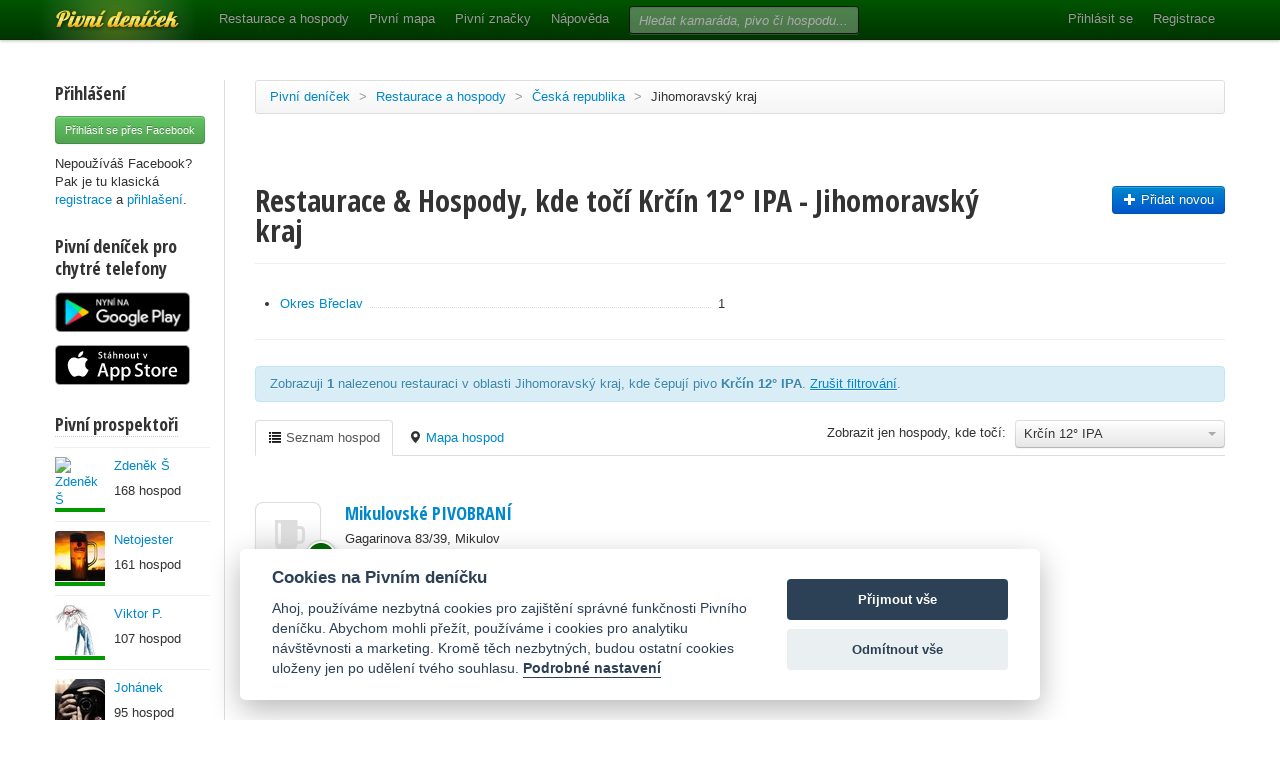

--- FILE ---
content_type: text/html; charset=utf-8
request_url: https://www.pivnidenicek.cz/restaurace-a-hospody/ceska-republika/jihomoravsky-kraj?pivo=34947-krcin-12-ipa
body_size: 85281
content:
<!doctype html>
<!--[if lt IE 7]> <html class="no-js ie6 oldie" lang="en"> <![endif]-->
<!--[if IE 7]>    <html class="no-js ie7 oldie" lang="en"> <![endif]-->
<!--[if IE 8]>    <html class="no-js ie8 oldie" lang="en"> <![endif]-->
<!--[if gt IE 8]><!--> <html class="no-js" lang="en"> <!--<![endif]-->
<head>
	<meta charset="utf-8">
	<!--[if ie]><meta http-equiv="X-UA-Compatible" content="IE=edge,chrome=1">
<script type="text/javascript">window.NREUM||(NREUM={});NREUM.info={"beacon":"bam.nr-data.net","errorBeacon":"bam.nr-data.net","licenseKey":"58c37bf4c0","applicationID":"2766479","transactionName":"IVpdQUtZDlxSFkxCFwBGHFxXUgdI","queueTime":0,"applicationTime":1277,"agent":""}</script>
<script type="text/javascript">(window.NREUM||(NREUM={})).init={ajax:{deny_list:["bam.nr-data.net"]},feature_flags:["soft_nav"]};(window.NREUM||(NREUM={})).loader_config={licenseKey:"58c37bf4c0",applicationID:"2766479",browserID:"2766491"};;/*! For license information please see nr-loader-rum-1.308.0.min.js.LICENSE.txt */
(()=>{var e,t,r={163:(e,t,r)=>{"use strict";r.d(t,{j:()=>E});var n=r(384),i=r(1741);var a=r(2555);r(860).K7.genericEvents;const s="experimental.resources",o="register",c=e=>{if(!e||"string"!=typeof e)return!1;try{document.createDocumentFragment().querySelector(e)}catch{return!1}return!0};var d=r(2614),u=r(944),l=r(8122);const f="[data-nr-mask]",g=e=>(0,l.a)(e,(()=>{const e={feature_flags:[],experimental:{allow_registered_children:!1,resources:!1},mask_selector:"*",block_selector:"[data-nr-block]",mask_input_options:{color:!1,date:!1,"datetime-local":!1,email:!1,month:!1,number:!1,range:!1,search:!1,tel:!1,text:!1,time:!1,url:!1,week:!1,textarea:!1,select:!1,password:!0}};return{ajax:{deny_list:void 0,block_internal:!0,enabled:!0,autoStart:!0},api:{get allow_registered_children(){return e.feature_flags.includes(o)||e.experimental.allow_registered_children},set allow_registered_children(t){e.experimental.allow_registered_children=t},duplicate_registered_data:!1},browser_consent_mode:{enabled:!1},distributed_tracing:{enabled:void 0,exclude_newrelic_header:void 0,cors_use_newrelic_header:void 0,cors_use_tracecontext_headers:void 0,allowed_origins:void 0},get feature_flags(){return e.feature_flags},set feature_flags(t){e.feature_flags=t},generic_events:{enabled:!0,autoStart:!0},harvest:{interval:30},jserrors:{enabled:!0,autoStart:!0},logging:{enabled:!0,autoStart:!0},metrics:{enabled:!0,autoStart:!0},obfuscate:void 0,page_action:{enabled:!0},page_view_event:{enabled:!0,autoStart:!0},page_view_timing:{enabled:!0,autoStart:!0},performance:{capture_marks:!1,capture_measures:!1,capture_detail:!0,resources:{get enabled(){return e.feature_flags.includes(s)||e.experimental.resources},set enabled(t){e.experimental.resources=t},asset_types:[],first_party_domains:[],ignore_newrelic:!0}},privacy:{cookies_enabled:!0},proxy:{assets:void 0,beacon:void 0},session:{expiresMs:d.wk,inactiveMs:d.BB},session_replay:{autoStart:!0,enabled:!1,preload:!1,sampling_rate:10,error_sampling_rate:100,collect_fonts:!1,inline_images:!1,fix_stylesheets:!0,mask_all_inputs:!0,get mask_text_selector(){return e.mask_selector},set mask_text_selector(t){c(t)?e.mask_selector="".concat(t,",").concat(f):""===t||null===t?e.mask_selector=f:(0,u.R)(5,t)},get block_class(){return"nr-block"},get ignore_class(){return"nr-ignore"},get mask_text_class(){return"nr-mask"},get block_selector(){return e.block_selector},set block_selector(t){c(t)?e.block_selector+=",".concat(t):""!==t&&(0,u.R)(6,t)},get mask_input_options(){return e.mask_input_options},set mask_input_options(t){t&&"object"==typeof t?e.mask_input_options={...t,password:!0}:(0,u.R)(7,t)}},session_trace:{enabled:!0,autoStart:!0},soft_navigations:{enabled:!0,autoStart:!0},spa:{enabled:!0,autoStart:!0},ssl:void 0,user_actions:{enabled:!0,elementAttributes:["id","className","tagName","type"]}}})());var p=r(6154),m=r(9324);let h=0;const v={buildEnv:m.F3,distMethod:m.Xs,version:m.xv,originTime:p.WN},b={consented:!1},y={appMetadata:{},get consented(){return this.session?.state?.consent||b.consented},set consented(e){b.consented=e},customTransaction:void 0,denyList:void 0,disabled:!1,harvester:void 0,isolatedBacklog:!1,isRecording:!1,loaderType:void 0,maxBytes:3e4,obfuscator:void 0,onerror:void 0,ptid:void 0,releaseIds:{},session:void 0,timeKeeper:void 0,registeredEntities:[],jsAttributesMetadata:{bytes:0},get harvestCount(){return++h}},_=e=>{const t=(0,l.a)(e,y),r=Object.keys(v).reduce((e,t)=>(e[t]={value:v[t],writable:!1,configurable:!0,enumerable:!0},e),{});return Object.defineProperties(t,r)};var w=r(5701);const x=e=>{const t=e.startsWith("http");e+="/",r.p=t?e:"https://"+e};var R=r(7836),k=r(3241);const A={accountID:void 0,trustKey:void 0,agentID:void 0,licenseKey:void 0,applicationID:void 0,xpid:void 0},S=e=>(0,l.a)(e,A),T=new Set;function E(e,t={},r,s){let{init:o,info:c,loader_config:d,runtime:u={},exposed:l=!0}=t;if(!c){const e=(0,n.pV)();o=e.init,c=e.info,d=e.loader_config}e.init=g(o||{}),e.loader_config=S(d||{}),c.jsAttributes??={},p.bv&&(c.jsAttributes.isWorker=!0),e.info=(0,a.D)(c);const f=e.init,m=[c.beacon,c.errorBeacon];T.has(e.agentIdentifier)||(f.proxy.assets&&(x(f.proxy.assets),m.push(f.proxy.assets)),f.proxy.beacon&&m.push(f.proxy.beacon),e.beacons=[...m],function(e){const t=(0,n.pV)();Object.getOwnPropertyNames(i.W.prototype).forEach(r=>{const n=i.W.prototype[r];if("function"!=typeof n||"constructor"===n)return;let a=t[r];e[r]&&!1!==e.exposed&&"micro-agent"!==e.runtime?.loaderType&&(t[r]=(...t)=>{const n=e[r](...t);return a?a(...t):n})})}(e),(0,n.US)("activatedFeatures",w.B)),u.denyList=[...f.ajax.deny_list||[],...f.ajax.block_internal?m:[]],u.ptid=e.agentIdentifier,u.loaderType=r,e.runtime=_(u),T.has(e.agentIdentifier)||(e.ee=R.ee.get(e.agentIdentifier),e.exposed=l,(0,k.W)({agentIdentifier:e.agentIdentifier,drained:!!w.B?.[e.agentIdentifier],type:"lifecycle",name:"initialize",feature:void 0,data:e.config})),T.add(e.agentIdentifier)}},384:(e,t,r)=>{"use strict";r.d(t,{NT:()=>s,US:()=>u,Zm:()=>o,bQ:()=>d,dV:()=>c,pV:()=>l});var n=r(6154),i=r(1863),a=r(1910);const s={beacon:"bam.nr-data.net",errorBeacon:"bam.nr-data.net"};function o(){return n.gm.NREUM||(n.gm.NREUM={}),void 0===n.gm.newrelic&&(n.gm.newrelic=n.gm.NREUM),n.gm.NREUM}function c(){let e=o();return e.o||(e.o={ST:n.gm.setTimeout,SI:n.gm.setImmediate||n.gm.setInterval,CT:n.gm.clearTimeout,XHR:n.gm.XMLHttpRequest,REQ:n.gm.Request,EV:n.gm.Event,PR:n.gm.Promise,MO:n.gm.MutationObserver,FETCH:n.gm.fetch,WS:n.gm.WebSocket},(0,a.i)(...Object.values(e.o))),e}function d(e,t){let r=o();r.initializedAgents??={},t.initializedAt={ms:(0,i.t)(),date:new Date},r.initializedAgents[e]=t}function u(e,t){o()[e]=t}function l(){return function(){let e=o();const t=e.info||{};e.info={beacon:s.beacon,errorBeacon:s.errorBeacon,...t}}(),function(){let e=o();const t=e.init||{};e.init={...t}}(),c(),function(){let e=o();const t=e.loader_config||{};e.loader_config={...t}}(),o()}},782:(e,t,r)=>{"use strict";r.d(t,{T:()=>n});const n=r(860).K7.pageViewTiming},860:(e,t,r)=>{"use strict";r.d(t,{$J:()=>u,K7:()=>c,P3:()=>d,XX:()=>i,Yy:()=>o,df:()=>a,qY:()=>n,v4:()=>s});const n="events",i="jserrors",a="browser/blobs",s="rum",o="browser/logs",c={ajax:"ajax",genericEvents:"generic_events",jserrors:i,logging:"logging",metrics:"metrics",pageAction:"page_action",pageViewEvent:"page_view_event",pageViewTiming:"page_view_timing",sessionReplay:"session_replay",sessionTrace:"session_trace",softNav:"soft_navigations",spa:"spa"},d={[c.pageViewEvent]:1,[c.pageViewTiming]:2,[c.metrics]:3,[c.jserrors]:4,[c.spa]:5,[c.ajax]:6,[c.sessionTrace]:7,[c.softNav]:8,[c.sessionReplay]:9,[c.logging]:10,[c.genericEvents]:11},u={[c.pageViewEvent]:s,[c.pageViewTiming]:n,[c.ajax]:n,[c.spa]:n,[c.softNav]:n,[c.metrics]:i,[c.jserrors]:i,[c.sessionTrace]:a,[c.sessionReplay]:a,[c.logging]:o,[c.genericEvents]:"ins"}},944:(e,t,r)=>{"use strict";r.d(t,{R:()=>i});var n=r(3241);function i(e,t){"function"==typeof console.debug&&(console.debug("New Relic Warning: https://github.com/newrelic/newrelic-browser-agent/blob/main/docs/warning-codes.md#".concat(e),t),(0,n.W)({agentIdentifier:null,drained:null,type:"data",name:"warn",feature:"warn",data:{code:e,secondary:t}}))}},1687:(e,t,r)=>{"use strict";r.d(t,{Ak:()=>d,Ze:()=>f,x3:()=>u});var n=r(3241),i=r(7836),a=r(3606),s=r(860),o=r(2646);const c={};function d(e,t){const r={staged:!1,priority:s.P3[t]||0};l(e),c[e].get(t)||c[e].set(t,r)}function u(e,t){e&&c[e]&&(c[e].get(t)&&c[e].delete(t),p(e,t,!1),c[e].size&&g(e))}function l(e){if(!e)throw new Error("agentIdentifier required");c[e]||(c[e]=new Map)}function f(e="",t="feature",r=!1){if(l(e),!e||!c[e].get(t)||r)return p(e,t);c[e].get(t).staged=!0,g(e)}function g(e){const t=Array.from(c[e]);t.every(([e,t])=>t.staged)&&(t.sort((e,t)=>e[1].priority-t[1].priority),t.forEach(([t])=>{c[e].delete(t),p(e,t)}))}function p(e,t,r=!0){const s=e?i.ee.get(e):i.ee,c=a.i.handlers;if(!s.aborted&&s.backlog&&c){if((0,n.W)({agentIdentifier:e,type:"lifecycle",name:"drain",feature:t}),r){const e=s.backlog[t],r=c[t];if(r){for(let t=0;e&&t<e.length;++t)m(e[t],r);Object.entries(r).forEach(([e,t])=>{Object.values(t||{}).forEach(t=>{t[0]?.on&&t[0]?.context()instanceof o.y&&t[0].on(e,t[1])})})}}s.isolatedBacklog||delete c[t],s.backlog[t]=null,s.emit("drain-"+t,[])}}function m(e,t){var r=e[1];Object.values(t[r]||{}).forEach(t=>{var r=e[0];if(t[0]===r){var n=t[1],i=e[3],a=e[2];n.apply(i,a)}})}},1738:(e,t,r)=>{"use strict";r.d(t,{U:()=>g,Y:()=>f});var n=r(3241),i=r(9908),a=r(1863),s=r(944),o=r(5701),c=r(3969),d=r(8362),u=r(860),l=r(4261);function f(e,t,r,a){const f=a||r;!f||f[e]&&f[e]!==d.d.prototype[e]||(f[e]=function(){(0,i.p)(c.xV,["API/"+e+"/called"],void 0,u.K7.metrics,r.ee),(0,n.W)({agentIdentifier:r.agentIdentifier,drained:!!o.B?.[r.agentIdentifier],type:"data",name:"api",feature:l.Pl+e,data:{}});try{return t.apply(this,arguments)}catch(e){(0,s.R)(23,e)}})}function g(e,t,r,n,s){const o=e.info;null===r?delete o.jsAttributes[t]:o.jsAttributes[t]=r,(s||null===r)&&(0,i.p)(l.Pl+n,[(0,a.t)(),t,r],void 0,"session",e.ee)}},1741:(e,t,r)=>{"use strict";r.d(t,{W:()=>a});var n=r(944),i=r(4261);class a{#e(e,...t){if(this[e]!==a.prototype[e])return this[e](...t);(0,n.R)(35,e)}addPageAction(e,t){return this.#e(i.hG,e,t)}register(e){return this.#e(i.eY,e)}recordCustomEvent(e,t){return this.#e(i.fF,e,t)}setPageViewName(e,t){return this.#e(i.Fw,e,t)}setCustomAttribute(e,t,r){return this.#e(i.cD,e,t,r)}noticeError(e,t){return this.#e(i.o5,e,t)}setUserId(e,t=!1){return this.#e(i.Dl,e,t)}setApplicationVersion(e){return this.#e(i.nb,e)}setErrorHandler(e){return this.#e(i.bt,e)}addRelease(e,t){return this.#e(i.k6,e,t)}log(e,t){return this.#e(i.$9,e,t)}start(){return this.#e(i.d3)}finished(e){return this.#e(i.BL,e)}recordReplay(){return this.#e(i.CH)}pauseReplay(){return this.#e(i.Tb)}addToTrace(e){return this.#e(i.U2,e)}setCurrentRouteName(e){return this.#e(i.PA,e)}interaction(e){return this.#e(i.dT,e)}wrapLogger(e,t,r){return this.#e(i.Wb,e,t,r)}measure(e,t){return this.#e(i.V1,e,t)}consent(e){return this.#e(i.Pv,e)}}},1863:(e,t,r)=>{"use strict";function n(){return Math.floor(performance.now())}r.d(t,{t:()=>n})},1910:(e,t,r)=>{"use strict";r.d(t,{i:()=>a});var n=r(944);const i=new Map;function a(...e){return e.every(e=>{if(i.has(e))return i.get(e);const t="function"==typeof e?e.toString():"",r=t.includes("[native code]"),a=t.includes("nrWrapper");return r||a||(0,n.R)(64,e?.name||t),i.set(e,r),r})}},2555:(e,t,r)=>{"use strict";r.d(t,{D:()=>o,f:()=>s});var n=r(384),i=r(8122);const a={beacon:n.NT.beacon,errorBeacon:n.NT.errorBeacon,licenseKey:void 0,applicationID:void 0,sa:void 0,queueTime:void 0,applicationTime:void 0,ttGuid:void 0,user:void 0,account:void 0,product:void 0,extra:void 0,jsAttributes:{},userAttributes:void 0,atts:void 0,transactionName:void 0,tNamePlain:void 0};function s(e){try{return!!e.licenseKey&&!!e.errorBeacon&&!!e.applicationID}catch(e){return!1}}const o=e=>(0,i.a)(e,a)},2614:(e,t,r)=>{"use strict";r.d(t,{BB:()=>s,H3:()=>n,g:()=>d,iL:()=>c,tS:()=>o,uh:()=>i,wk:()=>a});const n="NRBA",i="SESSION",a=144e5,s=18e5,o={STARTED:"session-started",PAUSE:"session-pause",RESET:"session-reset",RESUME:"session-resume",UPDATE:"session-update"},c={SAME_TAB:"same-tab",CROSS_TAB:"cross-tab"},d={OFF:0,FULL:1,ERROR:2}},2646:(e,t,r)=>{"use strict";r.d(t,{y:()=>n});class n{constructor(e){this.contextId=e}}},2843:(e,t,r)=>{"use strict";r.d(t,{G:()=>a,u:()=>i});var n=r(3878);function i(e,t=!1,r,i){(0,n.DD)("visibilitychange",function(){if(t)return void("hidden"===document.visibilityState&&e());e(document.visibilityState)},r,i)}function a(e,t,r){(0,n.sp)("pagehide",e,t,r)}},3241:(e,t,r)=>{"use strict";r.d(t,{W:()=>a});var n=r(6154);const i="newrelic";function a(e={}){try{n.gm.dispatchEvent(new CustomEvent(i,{detail:e}))}catch(e){}}},3606:(e,t,r)=>{"use strict";r.d(t,{i:()=>a});var n=r(9908);a.on=s;var i=a.handlers={};function a(e,t,r,a){s(a||n.d,i,e,t,r)}function s(e,t,r,i,a){a||(a="feature"),e||(e=n.d);var s=t[a]=t[a]||{};(s[r]=s[r]||[]).push([e,i])}},3878:(e,t,r)=>{"use strict";function n(e,t){return{capture:e,passive:!1,signal:t}}function i(e,t,r=!1,i){window.addEventListener(e,t,n(r,i))}function a(e,t,r=!1,i){document.addEventListener(e,t,n(r,i))}r.d(t,{DD:()=>a,jT:()=>n,sp:()=>i})},3969:(e,t,r)=>{"use strict";r.d(t,{TZ:()=>n,XG:()=>o,rs:()=>i,xV:()=>s,z_:()=>a});const n=r(860).K7.metrics,i="sm",a="cm",s="storeSupportabilityMetrics",o="storeEventMetrics"},4234:(e,t,r)=>{"use strict";r.d(t,{W:()=>a});var n=r(7836),i=r(1687);class a{constructor(e,t){this.agentIdentifier=e,this.ee=n.ee.get(e),this.featureName=t,this.blocked=!1}deregisterDrain(){(0,i.x3)(this.agentIdentifier,this.featureName)}}},4261:(e,t,r)=>{"use strict";r.d(t,{$9:()=>d,BL:()=>o,CH:()=>g,Dl:()=>_,Fw:()=>y,PA:()=>h,Pl:()=>n,Pv:()=>k,Tb:()=>l,U2:()=>a,V1:()=>R,Wb:()=>x,bt:()=>b,cD:()=>v,d3:()=>w,dT:()=>c,eY:()=>p,fF:()=>f,hG:()=>i,k6:()=>s,nb:()=>m,o5:()=>u});const n="api-",i="addPageAction",a="addToTrace",s="addRelease",o="finished",c="interaction",d="log",u="noticeError",l="pauseReplay",f="recordCustomEvent",g="recordReplay",p="register",m="setApplicationVersion",h="setCurrentRouteName",v="setCustomAttribute",b="setErrorHandler",y="setPageViewName",_="setUserId",w="start",x="wrapLogger",R="measure",k="consent"},5289:(e,t,r)=>{"use strict";r.d(t,{GG:()=>s,Qr:()=>c,sB:()=>o});var n=r(3878),i=r(6389);function a(){return"undefined"==typeof document||"complete"===document.readyState}function s(e,t){if(a())return e();const r=(0,i.J)(e),s=setInterval(()=>{a()&&(clearInterval(s),r())},500);(0,n.sp)("load",r,t)}function o(e){if(a())return e();(0,n.DD)("DOMContentLoaded",e)}function c(e){if(a())return e();(0,n.sp)("popstate",e)}},5607:(e,t,r)=>{"use strict";r.d(t,{W:()=>n});const n=(0,r(9566).bz)()},5701:(e,t,r)=>{"use strict";r.d(t,{B:()=>a,t:()=>s});var n=r(3241);const i=new Set,a={};function s(e,t){const r=t.agentIdentifier;a[r]??={},e&&"object"==typeof e&&(i.has(r)||(t.ee.emit("rumresp",[e]),a[r]=e,i.add(r),(0,n.W)({agentIdentifier:r,loaded:!0,drained:!0,type:"lifecycle",name:"load",feature:void 0,data:e})))}},6154:(e,t,r)=>{"use strict";r.d(t,{OF:()=>c,RI:()=>i,WN:()=>u,bv:()=>a,eN:()=>l,gm:()=>s,mw:()=>o,sb:()=>d});var n=r(1863);const i="undefined"!=typeof window&&!!window.document,a="undefined"!=typeof WorkerGlobalScope&&("undefined"!=typeof self&&self instanceof WorkerGlobalScope&&self.navigator instanceof WorkerNavigator||"undefined"!=typeof globalThis&&globalThis instanceof WorkerGlobalScope&&globalThis.navigator instanceof WorkerNavigator),s=i?window:"undefined"!=typeof WorkerGlobalScope&&("undefined"!=typeof self&&self instanceof WorkerGlobalScope&&self||"undefined"!=typeof globalThis&&globalThis instanceof WorkerGlobalScope&&globalThis),o=Boolean("hidden"===s?.document?.visibilityState),c=/iPad|iPhone|iPod/.test(s.navigator?.userAgent),d=c&&"undefined"==typeof SharedWorker,u=((()=>{const e=s.navigator?.userAgent?.match(/Firefox[/\s](\d+\.\d+)/);Array.isArray(e)&&e.length>=2&&e[1]})(),Date.now()-(0,n.t)()),l=()=>"undefined"!=typeof PerformanceNavigationTiming&&s?.performance?.getEntriesByType("navigation")?.[0]?.responseStart},6389:(e,t,r)=>{"use strict";function n(e,t=500,r={}){const n=r?.leading||!1;let i;return(...r)=>{n&&void 0===i&&(e.apply(this,r),i=setTimeout(()=>{i=clearTimeout(i)},t)),n||(clearTimeout(i),i=setTimeout(()=>{e.apply(this,r)},t))}}function i(e){let t=!1;return(...r)=>{t||(t=!0,e.apply(this,r))}}r.d(t,{J:()=>i,s:()=>n})},6630:(e,t,r)=>{"use strict";r.d(t,{T:()=>n});const n=r(860).K7.pageViewEvent},7699:(e,t,r)=>{"use strict";r.d(t,{It:()=>a,KC:()=>o,No:()=>i,qh:()=>s});var n=r(860);const i=16e3,a=1e6,s="SESSION_ERROR",o={[n.K7.logging]:!0,[n.K7.genericEvents]:!1,[n.K7.jserrors]:!1,[n.K7.ajax]:!1}},7836:(e,t,r)=>{"use strict";r.d(t,{P:()=>o,ee:()=>c});var n=r(384),i=r(8990),a=r(2646),s=r(5607);const o="nr@context:".concat(s.W),c=function e(t,r){var n={},s={},u={},l=!1;try{l=16===r.length&&d.initializedAgents?.[r]?.runtime.isolatedBacklog}catch(e){}var f={on:p,addEventListener:p,removeEventListener:function(e,t){var r=n[e];if(!r)return;for(var i=0;i<r.length;i++)r[i]===t&&r.splice(i,1)},emit:function(e,r,n,i,a){!1!==a&&(a=!0);if(c.aborted&&!i)return;t&&a&&t.emit(e,r,n);var o=g(n);m(e).forEach(e=>{e.apply(o,r)});var d=v()[s[e]];d&&d.push([f,e,r,o]);return o},get:h,listeners:m,context:g,buffer:function(e,t){const r=v();if(t=t||"feature",f.aborted)return;Object.entries(e||{}).forEach(([e,n])=>{s[n]=t,t in r||(r[t]=[])})},abort:function(){f._aborted=!0,Object.keys(f.backlog).forEach(e=>{delete f.backlog[e]})},isBuffering:function(e){return!!v()[s[e]]},debugId:r,backlog:l?{}:t&&"object"==typeof t.backlog?t.backlog:{},isolatedBacklog:l};return Object.defineProperty(f,"aborted",{get:()=>{let e=f._aborted||!1;return e||(t&&(e=t.aborted),e)}}),f;function g(e){return e&&e instanceof a.y?e:e?(0,i.I)(e,o,()=>new a.y(o)):new a.y(o)}function p(e,t){n[e]=m(e).concat(t)}function m(e){return n[e]||[]}function h(t){return u[t]=u[t]||e(f,t)}function v(){return f.backlog}}(void 0,"globalEE"),d=(0,n.Zm)();d.ee||(d.ee=c)},8122:(e,t,r)=>{"use strict";r.d(t,{a:()=>i});var n=r(944);function i(e,t){try{if(!e||"object"!=typeof e)return(0,n.R)(3);if(!t||"object"!=typeof t)return(0,n.R)(4);const r=Object.create(Object.getPrototypeOf(t),Object.getOwnPropertyDescriptors(t)),a=0===Object.keys(r).length?e:r;for(let s in a)if(void 0!==e[s])try{if(null===e[s]){r[s]=null;continue}Array.isArray(e[s])&&Array.isArray(t[s])?r[s]=Array.from(new Set([...e[s],...t[s]])):"object"==typeof e[s]&&"object"==typeof t[s]?r[s]=i(e[s],t[s]):r[s]=e[s]}catch(e){r[s]||(0,n.R)(1,e)}return r}catch(e){(0,n.R)(2,e)}}},8362:(e,t,r)=>{"use strict";r.d(t,{d:()=>a});var n=r(9566),i=r(1741);class a extends i.W{agentIdentifier=(0,n.LA)(16)}},8374:(e,t,r)=>{r.nc=(()=>{try{return document?.currentScript?.nonce}catch(e){}return""})()},8990:(e,t,r)=>{"use strict";r.d(t,{I:()=>i});var n=Object.prototype.hasOwnProperty;function i(e,t,r){if(n.call(e,t))return e[t];var i=r();if(Object.defineProperty&&Object.keys)try{return Object.defineProperty(e,t,{value:i,writable:!0,enumerable:!1}),i}catch(e){}return e[t]=i,i}},9324:(e,t,r)=>{"use strict";r.d(t,{F3:()=>i,Xs:()=>a,xv:()=>n});const n="1.308.0",i="PROD",a="CDN"},9566:(e,t,r)=>{"use strict";r.d(t,{LA:()=>o,bz:()=>s});var n=r(6154);const i="xxxxxxxx-xxxx-4xxx-yxxx-xxxxxxxxxxxx";function a(e,t){return e?15&e[t]:16*Math.random()|0}function s(){const e=n.gm?.crypto||n.gm?.msCrypto;let t,r=0;return e&&e.getRandomValues&&(t=e.getRandomValues(new Uint8Array(30))),i.split("").map(e=>"x"===e?a(t,r++).toString(16):"y"===e?(3&a()|8).toString(16):e).join("")}function o(e){const t=n.gm?.crypto||n.gm?.msCrypto;let r,i=0;t&&t.getRandomValues&&(r=t.getRandomValues(new Uint8Array(e)));const s=[];for(var o=0;o<e;o++)s.push(a(r,i++).toString(16));return s.join("")}},9908:(e,t,r)=>{"use strict";r.d(t,{d:()=>n,p:()=>i});var n=r(7836).ee.get("handle");function i(e,t,r,i,a){a?(a.buffer([e],i),a.emit(e,t,r)):(n.buffer([e],i),n.emit(e,t,r))}}},n={};function i(e){var t=n[e];if(void 0!==t)return t.exports;var a=n[e]={exports:{}};return r[e](a,a.exports,i),a.exports}i.m=r,i.d=(e,t)=>{for(var r in t)i.o(t,r)&&!i.o(e,r)&&Object.defineProperty(e,r,{enumerable:!0,get:t[r]})},i.f={},i.e=e=>Promise.all(Object.keys(i.f).reduce((t,r)=>(i.f[r](e,t),t),[])),i.u=e=>"nr-rum-1.308.0.min.js",i.o=(e,t)=>Object.prototype.hasOwnProperty.call(e,t),e={},t="NRBA-1.308.0.PROD:",i.l=(r,n,a,s)=>{if(e[r])e[r].push(n);else{var o,c;if(void 0!==a)for(var d=document.getElementsByTagName("script"),u=0;u<d.length;u++){var l=d[u];if(l.getAttribute("src")==r||l.getAttribute("data-webpack")==t+a){o=l;break}}if(!o){c=!0;var f={296:"sha512-+MIMDsOcckGXa1EdWHqFNv7P+JUkd5kQwCBr3KE6uCvnsBNUrdSt4a/3/L4j4TxtnaMNjHpza2/erNQbpacJQA=="};(o=document.createElement("script")).charset="utf-8",i.nc&&o.setAttribute("nonce",i.nc),o.setAttribute("data-webpack",t+a),o.src=r,0!==o.src.indexOf(window.location.origin+"/")&&(o.crossOrigin="anonymous"),f[s]&&(o.integrity=f[s])}e[r]=[n];var g=(t,n)=>{o.onerror=o.onload=null,clearTimeout(p);var i=e[r];if(delete e[r],o.parentNode&&o.parentNode.removeChild(o),i&&i.forEach(e=>e(n)),t)return t(n)},p=setTimeout(g.bind(null,void 0,{type:"timeout",target:o}),12e4);o.onerror=g.bind(null,o.onerror),o.onload=g.bind(null,o.onload),c&&document.head.appendChild(o)}},i.r=e=>{"undefined"!=typeof Symbol&&Symbol.toStringTag&&Object.defineProperty(e,Symbol.toStringTag,{value:"Module"}),Object.defineProperty(e,"__esModule",{value:!0})},i.p="https://js-agent.newrelic.com/",(()=>{var e={374:0,840:0};i.f.j=(t,r)=>{var n=i.o(e,t)?e[t]:void 0;if(0!==n)if(n)r.push(n[2]);else{var a=new Promise((r,i)=>n=e[t]=[r,i]);r.push(n[2]=a);var s=i.p+i.u(t),o=new Error;i.l(s,r=>{if(i.o(e,t)&&(0!==(n=e[t])&&(e[t]=void 0),n)){var a=r&&("load"===r.type?"missing":r.type),s=r&&r.target&&r.target.src;o.message="Loading chunk "+t+" failed: ("+a+": "+s+")",o.name="ChunkLoadError",o.type=a,o.request=s,n[1](o)}},"chunk-"+t,t)}};var t=(t,r)=>{var n,a,[s,o,c]=r,d=0;if(s.some(t=>0!==e[t])){for(n in o)i.o(o,n)&&(i.m[n]=o[n]);if(c)c(i)}for(t&&t(r);d<s.length;d++)a=s[d],i.o(e,a)&&e[a]&&e[a][0](),e[a]=0},r=self["webpackChunk:NRBA-1.308.0.PROD"]=self["webpackChunk:NRBA-1.308.0.PROD"]||[];r.forEach(t.bind(null,0)),r.push=t.bind(null,r.push.bind(r))})(),(()=>{"use strict";i(8374);var e=i(8362),t=i(860);const r=Object.values(t.K7);var n=i(163);var a=i(9908),s=i(1863),o=i(4261),c=i(1738);var d=i(1687),u=i(4234),l=i(5289),f=i(6154),g=i(944),p=i(384);const m=e=>f.RI&&!0===e?.privacy.cookies_enabled;function h(e){return!!(0,p.dV)().o.MO&&m(e)&&!0===e?.session_trace.enabled}var v=i(6389),b=i(7699);class y extends u.W{constructor(e,t){super(e.agentIdentifier,t),this.agentRef=e,this.abortHandler=void 0,this.featAggregate=void 0,this.loadedSuccessfully=void 0,this.onAggregateImported=new Promise(e=>{this.loadedSuccessfully=e}),this.deferred=Promise.resolve(),!1===e.init[this.featureName].autoStart?this.deferred=new Promise((t,r)=>{this.ee.on("manual-start-all",(0,v.J)(()=>{(0,d.Ak)(e.agentIdentifier,this.featureName),t()}))}):(0,d.Ak)(e.agentIdentifier,t)}importAggregator(e,t,r={}){if(this.featAggregate)return;const n=async()=>{let n;await this.deferred;try{if(m(e.init)){const{setupAgentSession:t}=await i.e(296).then(i.bind(i,3305));n=t(e)}}catch(e){(0,g.R)(20,e),this.ee.emit("internal-error",[e]),(0,a.p)(b.qh,[e],void 0,this.featureName,this.ee)}try{if(!this.#t(this.featureName,n,e.init))return(0,d.Ze)(this.agentIdentifier,this.featureName),void this.loadedSuccessfully(!1);const{Aggregate:i}=await t();this.featAggregate=new i(e,r),e.runtime.harvester.initializedAggregates.push(this.featAggregate),this.loadedSuccessfully(!0)}catch(e){(0,g.R)(34,e),this.abortHandler?.(),(0,d.Ze)(this.agentIdentifier,this.featureName,!0),this.loadedSuccessfully(!1),this.ee&&this.ee.abort()}};f.RI?(0,l.GG)(()=>n(),!0):n()}#t(e,r,n){if(this.blocked)return!1;switch(e){case t.K7.sessionReplay:return h(n)&&!!r;case t.K7.sessionTrace:return!!r;default:return!0}}}var _=i(6630),w=i(2614),x=i(3241);class R extends y{static featureName=_.T;constructor(e){var t;super(e,_.T),this.setupInspectionEvents(e.agentIdentifier),t=e,(0,c.Y)(o.Fw,function(e,r){"string"==typeof e&&("/"!==e.charAt(0)&&(e="/"+e),t.runtime.customTransaction=(r||"http://custom.transaction")+e,(0,a.p)(o.Pl+o.Fw,[(0,s.t)()],void 0,void 0,t.ee))},t),this.importAggregator(e,()=>i.e(296).then(i.bind(i,3943)))}setupInspectionEvents(e){const t=(t,r)=>{t&&(0,x.W)({agentIdentifier:e,timeStamp:t.timeStamp,loaded:"complete"===t.target.readyState,type:"window",name:r,data:t.target.location+""})};(0,l.sB)(e=>{t(e,"DOMContentLoaded")}),(0,l.GG)(e=>{t(e,"load")}),(0,l.Qr)(e=>{t(e,"navigate")}),this.ee.on(w.tS.UPDATE,(t,r)=>{(0,x.W)({agentIdentifier:e,type:"lifecycle",name:"session",data:r})})}}class k extends e.d{constructor(e){var t;(super(),f.gm)?(this.features={},(0,p.bQ)(this.agentIdentifier,this),this.desiredFeatures=new Set(e.features||[]),this.desiredFeatures.add(R),(0,n.j)(this,e,e.loaderType||"agent"),t=this,(0,c.Y)(o.cD,function(e,r,n=!1){if("string"==typeof e){if(["string","number","boolean"].includes(typeof r)||null===r)return(0,c.U)(t,e,r,o.cD,n);(0,g.R)(40,typeof r)}else(0,g.R)(39,typeof e)},t),function(e){(0,c.Y)(o.Dl,function(t,r=!1){if("string"!=typeof t&&null!==t)return void(0,g.R)(41,typeof t);const n=e.info.jsAttributes["enduser.id"];r&&null!=n&&n!==t?(0,a.p)(o.Pl+"setUserIdAndResetSession",[t],void 0,"session",e.ee):(0,c.U)(e,"enduser.id",t,o.Dl,!0)},e)}(this),function(e){(0,c.Y)(o.nb,function(t){if("string"==typeof t||null===t)return(0,c.U)(e,"application.version",t,o.nb,!1);(0,g.R)(42,typeof t)},e)}(this),function(e){(0,c.Y)(o.d3,function(){e.ee.emit("manual-start-all")},e)}(this),function(e){(0,c.Y)(o.Pv,function(t=!0){if("boolean"==typeof t){if((0,a.p)(o.Pl+o.Pv,[t],void 0,"session",e.ee),e.runtime.consented=t,t){const t=e.features.page_view_event;t.onAggregateImported.then(e=>{const r=t.featAggregate;e&&!r.sentRum&&r.sendRum()})}}else(0,g.R)(65,typeof t)},e)}(this),this.run()):(0,g.R)(21)}get config(){return{info:this.info,init:this.init,loader_config:this.loader_config,runtime:this.runtime}}get api(){return this}run(){try{const e=function(e){const t={};return r.forEach(r=>{t[r]=!!e[r]?.enabled}),t}(this.init),n=[...this.desiredFeatures];n.sort((e,r)=>t.P3[e.featureName]-t.P3[r.featureName]),n.forEach(r=>{if(!e[r.featureName]&&r.featureName!==t.K7.pageViewEvent)return;if(r.featureName===t.K7.spa)return void(0,g.R)(67);const n=function(e){switch(e){case t.K7.ajax:return[t.K7.jserrors];case t.K7.sessionTrace:return[t.K7.ajax,t.K7.pageViewEvent];case t.K7.sessionReplay:return[t.K7.sessionTrace];case t.K7.pageViewTiming:return[t.K7.pageViewEvent];default:return[]}}(r.featureName).filter(e=>!(e in this.features));n.length>0&&(0,g.R)(36,{targetFeature:r.featureName,missingDependencies:n}),this.features[r.featureName]=new r(this)})}catch(e){(0,g.R)(22,e);for(const e in this.features)this.features[e].abortHandler?.();const t=(0,p.Zm)();delete t.initializedAgents[this.agentIdentifier]?.features,delete this.sharedAggregator;return t.ee.get(this.agentIdentifier).abort(),!1}}}var A=i(2843),S=i(782);class T extends y{static featureName=S.T;constructor(e){super(e,S.T),f.RI&&((0,A.u)(()=>(0,a.p)("docHidden",[(0,s.t)()],void 0,S.T,this.ee),!0),(0,A.G)(()=>(0,a.p)("winPagehide",[(0,s.t)()],void 0,S.T,this.ee)),this.importAggregator(e,()=>i.e(296).then(i.bind(i,2117))))}}var E=i(3969);class I extends y{static featureName=E.TZ;constructor(e){super(e,E.TZ),f.RI&&document.addEventListener("securitypolicyviolation",e=>{(0,a.p)(E.xV,["Generic/CSPViolation/Detected"],void 0,this.featureName,this.ee)}),this.importAggregator(e,()=>i.e(296).then(i.bind(i,9623)))}}new k({features:[R,T,I],loaderType:"lite"})})()})();</script><![endif]-->
	<title>Restaurace &amp; Hospody, kde točí pivo Krčín 12° IPA - Jihomoravský kraj | Pivní deníček</title>
	<meta name="author" 	 content="Lukáš Zeman" />
	<meta name="description" content="Milovníci piva u nás sdílejí zkušenosti z hospod, restaurací, špeluněk i stánků. Na Pivním deníčku se potkávají nadšenci, které baví dobré pivo, kultura kolem něj a mají radost, když si mohou vzájemně pomáhat natrefit na místa, kde to s pivem vážně umí." />

	<meta property="fb:page_id" 	content="164425517000624" />
	<meta property="og:image"   	content="https://www.pivnidenicek.cz/assets/pivni_denicek_fb_og-d0174aca2833ce5f6f99043ae53b2b8f.png" />
	<meta property="og:description" content="Milovníci piva u nás sdílejí zkušenosti z hospod, restaurací, špeluněk i stánků. Na Pivním deníčku se potkávají nadšenci, které baví dobré pivo, kultura kolem něj a mají radost, když si mohou vzájemně pomáhat natrefit na místa, kde to s pivem vážně umí." />

	<meta name="viewport" content="width=device-width,initial-scale=1">

	<link rel="shortcut icon" href="/favicon.ico?v=4" />

	<link rel="preconnect" href="https://fonts.googleapis.com" />
	<link rel="preconnect" href="https://fonts.gstatic.com" crossorigin />

	<link href="https://fonts.googleapis.com/css2?family=Open+Sans+Condensed:wght@700&family=Reenie+Beanie&display=swap" rel="stylesheet">

	<link href="/assets/application-ed3b60d59dbedbd291ec36f52af5237a.css" media="screen" rel="stylesheet" />

	<meta content="authenticity_token" name="csrf-param" />
<meta content="8z15Leah/fOW8ALOVD1iuLfRsMdE3aOnq7Py+G+YWlg=" name="csrf-token" />

	<script src="/assets/head.min-dacfb330127fc43d844d1376061fb4c4.js"></script>
	<!-- Google tag (gtag.js) -->
	<script async src="https://www.googletagmanager.com/gtag/js?id=G-K0HK3Z2WY7" data-cookiecategory="statistics" type="text/plain"></script>
	<script data-cookiecategory="statistics" type="text/plain">
		window.dataLayer = window.dataLayer || [];
		function gtag(){dataLayer.push(arguments);}
		gtag('js', new Date());
		gtag('config', 'G-K0HK3Z2WY7');
	</script>
	<script async src="https://pagead2.googlesyndication.com/pagead/js/adsbygoogle.js?client=ca-pub-2881962662264522" crossorigin="anonymous" data-cookiecategory="marketing" type="text/plain"></script>
</head>
<body>
	<header>
		<div class="navbar navbar-fixed-top">
			<div class="navbar-inner">
				<div class="container">
					<a class="btn btn-navbar" data-toggle="collapse" data-target=".nav-collapse">
						<span class="icon-bar"></span>
						<span class="icon-bar"></span>
						<span class="icon-bar"></span>
					</a>
					<a class="brand" href="/">Pivní deníček<span></span></a>
					<div class="nav-collapse">
						<ul class="nav">
							<li><a href="/restaurace-a-hospody">Restaurace a hospody</a></li>
							<li><a href="/pivni-mapa">Pivní mapa</a></li>
							<li><a href="/pivni-znacky">Pivní značky</a></li>
							<li><a href="/napoveda">Nápověda</a></li>
						</ul>
							<form accept-charset="UTF-8" action="/search" class="navbar-search" method="get"><div style="margin:0;padding:0;display:inline"><input name="utf8" type="hidden" value="&#x2713;" /></div>
								<input aria-label="Vyhledat" class="search-query" id="q" name="q" placeholder="Hledat kamaráda, pivo či hospodu..." type="text" />
</form>						<ul class="nav pull-right">
								<li><a href="/users/sign_in">Přihlásit se</a></li>
								<li><a href="/users/sign_up">Registrace</a></li>
						</ul>

					</div>
				</div>
			</div>
		</div>
	</header>
		<div class="container">
			<div class="row">
				<div class="span2">
					<aside>
							<div class="content">
								<h3>Přihlášení</h3>
								<a class="btn btn-small btn-success mb1" href="/users/auth/facebook">Přihlásit se přes Facebook</a>
								<p class="mb0">Nepoužíváš Facebook?<br />Pak je tu klasická <a href="/users/sign_up">registrace</a> a <a href="/users/sign_in">přihlašení</a>.</p>
							</div>
							<div class="content" id="app-ad">
								<h3>Pivní deníček pro chytré telefony</h3>
								<a href="https://play.google.com/store/apps/details?id=cz.proteus.pivnidenicek">
									<img src="/assets/button_google_play-8c42b18d61f8aa744781eab30905a09b.png" width="135" height="40" alt="Pivní deníček pro Android telefony" />
								</a>
								<a href="https://itunes.apple.com/cz/app/pivni-denicek/id577774129">
									<img src="/assets/button_app_store-de8b18b11651ed9dda4d45a15e29af07.svg" width="135" height="40" alt="Pivní deníček na Apple Store" />
								</a>
							</div>
						<div class="visible-desktop">
									<div class="content">
		<h3 class="popover-info"><span data-original-title="Pivní prospektor" data-content="Pivní prospektor je odborník na objevování nových hospod." rel="popover">Pivní prospektoři</span></h3>
		
			<div class="sidebar-item clearfix">
				<div class="icon">
					<a href="/vizitka/22819-zdenek-s" class="icon user-icon" title="Velmistr pivník - Celkem 29 575 b">
	<img src="https://graph.facebook.com/1655492214682114/picture" height="50" width="50" alt="Zdeněk Š" loading="lazy" />
	<div class="points">
		<div class="points-bar points-total green" style="width: 50px"></div>
	</div>
</a>

				</div>
				<p><a href="/vizitka/22819-zdenek-s">Zdeněk Š</a></p>
				<p>168 hospod</p>
			</div>
			<div class="sidebar-item clearfix">
				<div class="icon">
					<a href="/vizitka/11161-netojester" class="icon user-icon" title="Velmistr pivník - Celkem 18 985 b">
	<img src="/uploads/user/pic_img/11161/thumb_something.png" height="50" width="50" alt="Netojester" loading="lazy" />
	<div class="points">
		<div class="points-bar points-total green" style="width: 50px"></div>
	</div>
</a>

				</div>
				<p><a href="/vizitka/11161-netojester">Netojester</a></p>
				<p>161 hospod</p>
			</div>
			<div class="sidebar-item clearfix">
				<div class="icon">
					<a href="/vizitka/11532-viktor-p" class="icon user-icon" title="Velmistr pivník - Celkem 12 184 b">
	<img src="/uploads/user/pic_img/11532/thumb_something.png" height="50" width="50" alt="Viktor P." loading="lazy" />
	<div class="points">
		<div class="points-bar points-total green" style="width: 50px"></div>
	</div>
</a>

				</div>
				<p><a href="/vizitka/11532-viktor-p">Viktor P.</a></p>
				<p>107 hospod</p>
			</div>
			<div class="sidebar-item clearfix">
				<div class="icon">
					<a href="/vizitka/11157-johanek" class="icon user-icon" title="Velmistr pivník - Celkem 10 975 b">
	<img src="/uploads/user/pic_img/11157/thumb_something.png" height="50" width="50" alt="Johánek" loading="lazy" />
	<div class="points">
		<div class="points-bar points-total green" style="width: 50px"></div>
	</div>
</a>

				</div>
				<p><a href="/vizitka/11157-johanek">Johánek</a></p>
				<p>95 hospod</p>
			</div>
			<div class="sidebar-item clearfix">
				<div class="icon">
					<a href="/vizitka/9048-womi" class="icon user-icon" title="Velmistr pivník - Celkem 12 148 b">
	<img src="/uploads/user/pic_img/9048/thumb_something.png" height="50" width="50" alt="Womi" loading="lazy" />
	<div class="points">
		<div class="points-bar points-total green" style="width: 50px"></div>
	</div>
</a>

				</div>
				<p><a href="/vizitka/9048-womi">Womi</a></p>
				<p>79 hospod</p>
			</div>
			<div class="sidebar-item clearfix">
				<div class="icon">
					<a href="/vizitka/9837-prd" class="icon user-icon" title="Velmistr pivník - Celkem 99 287 b">
	<img src="/assets/icon_user-3c668b8a02a2f52967210b43c691b365.png" height="50" width="50" alt="Prd" loading="lazy" />
	<div class="points">
		<div class="points-bar points-total green" style="width: 50px"></div>
	</div>
</a>

				</div>
				<p><a href="/vizitka/9837-prd">Prd</a></p>
				<p>72 hospod</p>
			</div>
			<div class="sidebar-item clearfix">
				<div class="icon">
					<a href="/vizitka/18413-honza-l" class="icon user-icon" title="Velmistr pivník - Celkem 13 363 b">
	<img src="/uploads/user/pic_img/18413/thumb_something.png" height="50" width="50" alt="Honza L." loading="lazy" />
	<div class="points">
		<div class="points-bar points-total green" style="width: 50px"></div>
	</div>
</a>

				</div>
				<p><a href="/vizitka/18413-honza-l">Honza L.</a></p>
				<p>70 hospod</p>
			</div>
			<div class="sidebar-item clearfix">
				<div class="icon">
					<a href="/vizitka/12538-martin-h" class="icon user-icon" title="Velmistr pivník - Celkem 45 747 b">
	<img src="https://graph.facebook.com/1671404066/picture" height="50" width="50" alt="Martin H." loading="lazy" />
	<div class="points">
		<div class="points-bar points-total green" style="width: 50px"></div>
	</div>
</a>

				</div>
				<p><a href="/vizitka/12538-martin-h">Martin H.</a></p>
				<p>61 hospod</p>
			</div>
			<div class="sidebar-item clearfix">
				<div class="icon">
					<a href="/vizitka/11759-bohuslav-l" class="icon user-icon" title="Velmistr pivník - Celkem 95 419 b">
	<img src="https://graph.facebook.com/100000434079166/picture" height="50" width="50" alt="Bohuslav L." loading="lazy" />
	<div class="points">
		<div class="points-bar points-total green" style="width: 50px"></div>
	</div>
</a>

				</div>
				<p><a href="/vizitka/11759-bohuslav-l">Bohuslav L.</a></p>
				<p>60 hospod</p>
			</div>
			<div class="sidebar-item clearfix">
				<div class="icon">
					<a href="/vizitka/20720-bigk" class="icon user-icon" title="Velmistr pivník - Celkem 72 715 b">
	<img src="/uploads/user/pic_img/20720/thumb_something.png" height="50" width="50" alt="bigK" loading="lazy" />
	<div class="points">
		<div class="points-bar points-total green" style="width: 50px"></div>
	</div>
</a>

				</div>
				<p><a href="/vizitka/20720-bigk">bigK</a></p>
				<p>51 hospod</p>
			</div>
	</div>

			<div class="content">
				<h3>Nejnavštěvovanější hospody</h3>
					<div class="sidebar-item clearfix">
	<div class="pub-icon">
		<a href="/restaurace-a-hospody/ceska-republika/jihomoravsky-kraj/brno-mesto/brno/brno-mesto/35-hotel-pegas-brno"><img alt="Marker" src="/assets/markers/marker-2bf7c7847279a5b1689d1c86bf5f7f98.png" /></a>
	</div>
	<p><a href="/restaurace-a-hospody/ceska-republika/jihomoravsky-kraj/brno-mesto/brno/brno-mesto/35-hotel-pegas-brno">Hotel Pegas Brno</a></p>
	<p class="pub-address">Brno</p>
</div>

					<div class="sidebar-item clearfix">
	<div class="pub-icon">
		<a href="/restaurace-a-hospody/ceska-republika/jihomoravsky-kraj/brno-mesto/brno/brno-stred/8633-vycep-na-stojaka"><img alt="Marker chotebor" src="/assets/markers/marker_chotebor-b4058b38943c895e97cad54c050bf910.png" /></a>
	</div>
	<p><a href="/restaurace-a-hospody/ceska-republika/jihomoravsky-kraj/brno-mesto/brno/brno-stred/8633-vycep-na-stojaka">Výčep Na stojáka</a></p>
	<p class="pub-address">Brno</p>
</div>

					<div class="sidebar-item clearfix">
	<div class="pub-icon">
		<a href="/restaurace-a-hospody/ceska-republika/jihomoravsky-kraj/brno-mesto/brno/brno-stred/2558-pivni-opice"><img alt="Marker" src="/assets/markers/marker-2bf7c7847279a5b1689d1c86bf5f7f98.png" /></a>
	</div>
	<p><a href="/restaurace-a-hospody/ceska-republika/jihomoravsky-kraj/brno-mesto/brno/brno-stred/2558-pivni-opice">Pivní opice</a></p>
	<p class="pub-address">Brno</p>
</div>

					<div class="sidebar-item clearfix">
	<div class="pub-icon">
		<a href="/restaurace-a-hospody/ceska-republika/jihomoravsky-kraj/brno-mesto/brno/brno-stred/4737-zelena-kocka-pivarium"><img alt="Marker" src="/assets/markers/marker-2bf7c7847279a5b1689d1c86bf5f7f98.png" /></a>
	</div>
	<p><a href="/restaurace-a-hospody/ceska-republika/jihomoravsky-kraj/brno-mesto/brno/brno-stred/4737-zelena-kocka-pivarium">Zelená kočka Pivárium</a></p>
	<p class="pub-address">Brno</p>
</div>

					<div class="sidebar-item clearfix">
	<div class="pub-icon">
		<a href="/restaurace-a-hospody/ceska-republika/jihomoravsky-kraj/brno-mesto/brno/brno-mesto/891-stopkova-plzenska-pivnice"><img alt="Marker pilsner urquell" src="/assets/markers/marker_pilsner_urquell-d3a5e84e264718d76bc6a15e26b68a93.png" /></a>
	</div>
	<p><a href="/restaurace-a-hospody/ceska-republika/jihomoravsky-kraj/brno-mesto/brno/brno-mesto/891-stopkova-plzenska-pivnice">Stopkova plzeňská pivnice</a></p>
	<p class="pub-address">Brno</p>
</div>

					<div class="sidebar-item clearfix">
	<div class="pub-icon">
		<a href="/restaurace-a-hospody/ceska-republika/jihomoravsky-kraj/brno-mesto/brno/brno-stred/14396-u-dreveneho-orla"><img alt="Marker svijany" src="/assets/markers/marker_svijany-fa89ff9fd4b0b3fae5b796192f24d64e.png" /></a>
	</div>
	<p><a href="/restaurace-a-hospody/ceska-republika/jihomoravsky-kraj/brno-mesto/brno/brno-stred/14396-u-dreveneho-orla">U dřevěného orla</a></p>
	<p class="pub-address">Brno</p>
</div>

					<div class="sidebar-item clearfix">
	<div class="pub-icon">
		<a href="/restaurace-a-hospody/ceska-republika/jihomoravsky-kraj/brno-mesto/brno/brno-stred/10342-ochutnavkova-pivnice"><img alt="Marker" src="/assets/markers/marker-2bf7c7847279a5b1689d1c86bf5f7f98.png" /></a>
	</div>
	<p><a href="/restaurace-a-hospody/ceska-republika/jihomoravsky-kraj/brno-mesto/brno/brno-stred/10342-ochutnavkova-pivnice">Ochutnávková pivnice</a></p>
	<p class="pub-address">Brno</p>
</div>

					<div class="sidebar-item clearfix">
	<div class="pub-icon">
		<a href="/restaurace-a-hospody/ceska-republika/jihomoravsky-kraj/brno-mesto/brno/21082-u-dreveneho-vlka"><img alt="Marker poutnik" src="/assets/markers/marker_poutnik-1d92531d516855f701c51b48e66429a8.png" /></a>
	</div>
	<p><a href="/restaurace-a-hospody/ceska-republika/jihomoravsky-kraj/brno-mesto/brno/21082-u-dreveneho-vlka">U Dřevěného vlka</a></p>
	<p class="pub-address">Brno</p>
</div>

					<div class="sidebar-item clearfix">
	<div class="pub-icon">
		<a href="/restaurace-a-hospody/ceska-republika/jihomoravsky-kraj/brno-mesto/brno/stare-brno/631-pivovarska-brno"><img alt="Marker starobrno" src="/assets/markers/marker_starobrno-0634ded55d1a1eb328cc023bdf3448f3.png" /></a>
	</div>
	<p><a href="/restaurace-a-hospody/ceska-republika/jihomoravsky-kraj/brno-mesto/brno/stare-brno/631-pivovarska-brno">Pivovarská Brno</a></p>
	<p class="pub-address">Brno</p>
</div>

					<div class="sidebar-item clearfix">
	<div class="pub-icon">
		<a href="/restaurace-a-hospody/ceska-republika/jihomoravsky-kraj/brno-mesto/brno/veveri/143-steakovy-a-pivni-bar-pod-lekarnou"><img alt="Marker poutnik" src="/assets/markers/marker_poutnik-1d92531d516855f701c51b48e66429a8.png" /></a>
	</div>
	<p><a href="/restaurace-a-hospody/ceska-republika/jihomoravsky-kraj/brno-mesto/brno/veveri/143-steakovy-a-pivni-bar-pod-lekarnou">Steakový a pivní bar Pod lékárnou</a></p>
	<p class="pub-address">Brno</p>
</div>

			</div>
	
<script type="text/javascript">
	//<![CDATA[
		head('bootstrap', function() {
			$(document).ready(function() {
				$('[rel="popover"]').popover({placement: 'top'});
			});
		});
	//]]>
</script>

						</div>
					</aside>
				</div>
				<div class="span10">
					<ul class="breadcrumb">
	<li><a href="/">Pivní deníček</a> <span class="divider">&gt;</span></li>
	<li><a href="/restaurace-a-hospody">Restaurace a hospody</a> <span class="divider">&gt;</span></li>
	<li><a href="/restaurace-a-hospody/ceska-republika">Česká republika</a> <span class="divider">&gt;</span></li>
	<li class="active"><a href="/restaurace-a-hospody/ceska-republika/jihomoravsky-kraj">Jihomoravský kraj</a></li>
</ul>

<div class="ad">
	<!-- pd_responsive -->
	<ins class="adsbygoogle ad_pd_responsive"
		style="display:block;"
		data-ad-client="ca-pub-2881962662264522"
		data-ad-slot="5357729984"
		data-ad-format="horizontal"
		data-full-width-responsive="true"
		
	>
	</ins>
	<script>
		(adsbygoogle = window.adsbygoogle || []).push({});
	</script>
</div>



<div class="page-header">
	<div class="row">
		<div class="span8">
			<h1>Restaurace &amp; Hospody, kde točí Krčín 12° IPA - Jihomoravský kraj</h1>		
		</div>
		<div class="span2">
			<a class="btn btn-primary pull-right" href="/restaurace-a-hospody/vytvorit"><i class="icon-plus icon-white"></i> Přidat novou</a>
		</div>
	</div>
</div>

<div class="link-navigation box-divider">
	<div class="row">
				<div class="span5">
					<ul>
						<li><a href="/restaurace-a-hospody/ceska-republika/jihomoravsky-kraj/breclav?pivo=34947-krcin-12-ipa">Okres Břeclav</a> <span class="count">1</span></li>
					</ul>
				</div>
	</div>
</div>


<div class="alert alert-info">
	Zobrazuji <strong>1</strong> nalezenou restauraci v oblasti Jihomoravský kraj, kde čepují pivo <strong>Krčín 12° IPA</strong>. <a href="/restaurace-a-hospody/ceska-republika/jihomoravsky-kraj">Zrušit filtrování</a>.
</div>

<div class="nav-bar-with-buttons">
		<div class="btn-group pull-right">
			<a href="#" data-toggle="dropdown" class="btn dropdown-toggle">
				<span class="default-dropdown-title"  style="width: 180px">Krčín 12° IPA</span>
				<span class="caret"></span>
		    </a>
			<ul class="dropdown-menu" style="height: 300px; overflow-y: auto; overflow-x: hidden;">
					<li>
						<a href="/restaurace-a-hospody/ceska-republika/jihomoravsky-kraj">Zrušit filtrování</a>
					</li>
					<li class="divider"></li>
					<li>
						<a class="smaller-text" href="/restaurace-a-hospody/ceska-republika/jihomoravsky-kraj?pivo=12312-1-selsky-pivovarek-11-sedlacek">1. Selský pivovárek 11° Sedláček</a>
					</li>
					<li>
						<a class="smaller-text" href="/restaurace-a-hospody/ceska-republika/jihomoravsky-kraj?pivo=56104-1-selsky-pivovarek-11-siesta-summer-ale">1. Selský pivovárek 11° Siesta Summer Ale</a>
					</li>
					<li>
						<a class="smaller-text" href="/restaurace-a-hospody/ceska-republika/jihomoravsky-kraj?pivo=23673-1-selsky-pivovarek-12-5-velky-mogul">1. Selský pivovárek 12,5° Velký Mogul</a>
					</li>
					<li>
						<a class="smaller-text" href="/restaurace-a-hospody/ceska-republika/jihomoravsky-kraj?pivo=17437-1-selsky-pivovarek-12-maryska">1. Selský pivovárek 12° Maryška</a>
					</li>
					<li>
						<a class="smaller-text" href="/restaurace-a-hospody/ceska-republika/jihomoravsky-kraj?pivo=12308-1-selsky-pivovarek-12-sedlak">1. Selský pivovárek 12° Sedlák</a>
					</li>
					<li>
						<a class="smaller-text" href="/restaurace-a-hospody/ceska-republika/jihomoravsky-kraj?pivo=27566-1-selsky-pivovarek-12-spalda">1. Selský pivovárek 12° Špalda</a>
					</li>
					<li>
						<a class="smaller-text" href="/restaurace-a-hospody/ceska-republika/jihomoravsky-kraj?pivo=22230-1-selsky-pivovarek-13-5-ipa-centennial">1. Selský pivovárek 13,5° IPA Centennial</a>
					</li>
					<li>
						<a class="smaller-text" href="/restaurace-a-hospody/ceska-republika/jihomoravsky-kraj?pivo=20421-1-selsky-pivovarek-13-5-ipa-columbus">1. Selský pivovárek 13,5° IPA Columbus</a>
					</li>
					<li>
						<a class="smaller-text" href="/restaurace-a-hospody/ceska-republika/jihomoravsky-kraj?pivo=52234-1-selsky-pivovarek-13-5-kazbek-amber">1. Selský pivovárek 13,5° Kazbek Amber</a>
					</li>
					<li>
						<a class="smaller-text" href="/restaurace-a-hospody/ceska-republika/jihomoravsky-kraj?pivo=12620-1-selsky-pivovarek-13-5-mchugo">1. Selský pivovárek 13,5° McHugo</a>
					</li>
					<li>
						<a class="smaller-text" href="/restaurace-a-hospody/ceska-republika/jihomoravsky-kraj?pivo=22464-1-selsky-pivovarek-16-imperator">1. Selský pivovárek 16° Imperator</a>
					</li>
					<li>
						<a class="smaller-text" href="/restaurace-a-hospody/ceska-republika/jihomoravsky-kraj?pivo=14248-1-selsky-pivovarek-alles-gute">1. Selský pivovárek Alleš Gute!</a>
					</li>
					<li>
						<a class="smaller-text" href="/restaurace-a-hospody/ceska-republika/jihomoravsky-kraj?pivo=12861-1-selsky-pivovarek-c-k-vidensky-lezak">1. Selský pivovárek C. &amp; K. Vídeňský ležák</a>
					</li>
					<li>
						<a class="smaller-text" href="/restaurace-a-hospody/ceska-republika/jihomoravsky-kraj?pivo=14676-1-selsky-pivovarek-krok-do-tmy">1. Selský pivovárek Krok do tmy</a>
					</li>
					<li>
						<a class="smaller-text" href="/restaurace-a-hospody/ceska-republika/jihomoravsky-kraj?pivo=46835-1-selsky-pivovarek-vanek-ferdinand">1. Selský pivovárek Vaněk Ferdinand</a>
					</li>
					<li>
						<a class="smaller-text" href="/restaurace-a-hospody/ceska-republika/jihomoravsky-kraj?pivo=5725-1516-eejit-s-oatmeal-stout">1516 Eejit`s Oatmeal Stout</a>
					</li>
					<li>
						<a class="smaller-text" href="/restaurace-a-hospody/ceska-republika/jihomoravsky-kraj?pivo=9368-1516-little-nikita-s-pale-ale">1516 Little Nikita&#39;s Pale Ale</a>
					</li>
					<li>
						<a class="smaller-text" href="/restaurace-a-hospody/ceska-republika/jihomoravsky-kraj?pivo=3694-1516-victory-hop-devil-india-pale-ale">1516 Victory Hop Devil India Pale Ale</a>
					</li>
					<li>
						<a class="smaller-text" href="/restaurace-a-hospody/ceska-republika/jihomoravsky-kraj?pivo=3640-7-stern-hanf">7 Stern Hanf</a>
					</li>
					<li>
						<a class="smaller-text" href="/restaurace-a-hospody/ceska-republika/jihomoravsky-kraj?pivo=13905-8-wired-mighty-imperial-ale">8 Wired Mighty Imperial Ale</a>
					</li>
					<li>
						<a class="smaller-text" href="/restaurace-a-hospody/ceska-republika/jihomoravsky-kraj?pivo=18121-a-le-coq-hard-lager">A. Le Coq Hard Lager</a>
					</li>
					<li>
						<a class="smaller-text" href="/restaurace-a-hospody/ceska-republika/jihomoravsky-kraj?pivo=33924-a-le-coq-ipa">A. Le Coq IPA</a>
					</li>
					<li>
						<a class="smaller-text" href="/restaurace-a-hospody/ceska-republika/jihomoravsky-kraj?pivo=1634-a-le-coq-special-1807">A. Le Coq Special 1807</a>
					</li>
					<li>
						<a class="smaller-text" href="/restaurace-a-hospody/ceska-republika/jihomoravsky-kraj?pivo=9644-abbaye-du-cateau-vivat-triple">Abbaye du Cateau Vivat Triple</a>
					</li>
					<li>
						<a class="smaller-text" href="/restaurace-a-hospody/ceska-republika/jihomoravsky-kraj?pivo=8022-ac-dc">AC/DC</a>
					</li>
					<li>
						<a class="smaller-text" href="/restaurace-a-hospody/ceska-republika/jihomoravsky-kraj?pivo=3934-aecht-schlenkerla-eiche-doppelbock">Aecht Schlenkerla Eiche Doppelbock</a>
					</li>
					<li>
						<a class="smaller-text" href="/restaurace-a-hospody/ceska-republika/jihomoravsky-kraj?pivo=4677-aecht-schlenkerla-fastenbier">Aecht Schlenkerla Fastenbier</a>
					</li>
					<li>
						<a class="smaller-text" href="/restaurace-a-hospody/ceska-republika/jihomoravsky-kraj?pivo=17859-aecht-schlenkerla-helles-lagerbier">Aecht Schlenkerla Helles Lagerbier</a>
					</li>
					<li>
						<a class="smaller-text" href="/restaurace-a-hospody/ceska-republika/jihomoravsky-kraj?pivo=5507-aecht-schlenkerla-krausen">Aecht Schlenkerla Kräusen</a>
					</li>
					<li>
						<a class="smaller-text" href="/restaurace-a-hospody/ceska-republika/jihomoravsky-kraj?pivo=5096-aecht-schlenkerla-rauchbier-bamberg">Aecht Schlenkerla Rauchbier Bamberg</a>
					</li>
					<li>
						<a class="smaller-text" href="/restaurace-a-hospody/ceska-republika/jihomoravsky-kraj?pivo=13083-aecht-schlenkerla-rauchbier-eiche">Aecht Schlenkerla Rauchbier Eiche</a>
					</li>
					<li>
						<a class="smaller-text" href="/restaurace-a-hospody/ceska-republika/jihomoravsky-kraj?pivo=3922-aecht-schlenkerla-rauchbier-marzen">Aecht Schlenkerla Rauchbier Märzen</a>
					</li>
					<li>
						<a class="smaller-text" href="/restaurace-a-hospody/ceska-republika/jihomoravsky-kraj?pivo=6992-aecht-schlenkerla-rauchbier-urbock">Aecht Schlenkerla Rauchbier Urbock</a>
					</li>
					<li>
						<a class="smaller-text" href="/restaurace-a-hospody/ceska-republika/jihomoravsky-kraj?pivo=4587-aecht-schlenkerla-rauchbier-weizen">Aecht Schlenkerla Rauchbier Weizen</a>
					</li>
					<li>
						<a class="smaller-text" href="/restaurace-a-hospody/ceska-republika/jihomoravsky-kraj?pivo=2315-affligem-blond">Affligem Blond</a>
					</li>
					<li>
						<a class="smaller-text" href="/restaurace-a-hospody/ceska-republika/jihomoravsky-kraj?pivo=3826-affligem-dubbel">Affligem Dubbel</a>
					</li>
					<li>
						<a class="smaller-text" href="/restaurace-a-hospody/ceska-republika/jihomoravsky-kraj?pivo=102443-agent-10-light-pale-lager">Agent 10° Light Pale Lager</a>
					</li>
					<li>
						<a class="smaller-text" href="/restaurace-a-hospody/ceska-republika/jihomoravsky-kraj?pivo=90367-agent-12-premium-pale-lager">Agent 12° Premium Pale Lager</a>
					</li>
					<li>
						<a class="smaller-text" href="/restaurace-a-hospody/ceska-republika/jihomoravsky-kraj?pivo=102525-agent-13-fenomen-apa">Agent 13° Fenomén APA</a>
					</li>
					<li>
						<a class="smaller-text" href="/restaurace-a-hospody/ceska-republika/jihomoravsky-kraj?pivo=84539-agent-13-chicago-ipl">Agent 13° Chicago IPL</a>
					</li>
					<li>
						<a class="smaller-text" href="/restaurace-a-hospody/ceska-republika/jihomoravsky-kraj?pivo=75703-agent-9-milijus-summer-ale">Agent 9° Mílijus Summer Ale</a>
					</li>
					<li>
						<a class="smaller-text" href="/restaurace-a-hospody/ceska-republika/jihomoravsky-kraj?pivo=7690-achel-trappist-blond-8">Achel Trappist Blond 8</a>
					</li>
					<li>
						<a class="smaller-text" href="/restaurace-a-hospody/ceska-republika/jihomoravsky-kraj?pivo=8707-achel-trappist-bruin-8">Achel Trappist Bruin 8</a>
					</li>
					<li>
						<a class="smaller-text" href="/restaurace-a-hospody/ceska-republika/jihomoravsky-kraj?pivo=29081-albrecht-10">Albrecht 10°</a>
					</li>
					<li>
						<a class="smaller-text" href="/restaurace-a-hospody/ceska-republika/jihomoravsky-kraj?pivo=9153-albrecht-11">Albrecht 11°</a>
					</li>
					<li>
						<a class="smaller-text" href="/restaurace-a-hospody/ceska-republika/jihomoravsky-kraj?pivo=26765-albrecht-11-shl-bohemie">Albrecht 11° SHL Bohemie</a>
					</li>
					<li>
						<a class="smaller-text" href="/restaurace-a-hospody/ceska-republika/jihomoravsky-kraj?pivo=24735-albrecht-11-shl-harmonie">Albrecht 11° SHL Harmonie</a>
					</li>
					<li>
						<a class="smaller-text" href="/restaurace-a-hospody/ceska-republika/jihomoravsky-kraj?pivo=27785-albrecht-11-shl-kazbek">Albrecht 11° SHL Kazbek</a>
					</li>
					<li>
						<a class="smaller-text" href="/restaurace-a-hospody/ceska-republika/jihomoravsky-kraj?pivo=27078-albrecht-11-shl-saaz-late">Albrecht 11° SHL Saaz Late</a>
					</li>
					<li>
						<a class="smaller-text" href="/restaurace-a-hospody/ceska-republika/jihomoravsky-kraj?pivo=27841-albrecht-11-shl-vital">Albrecht 11° SHL Vital</a>
					</li>
					<li>
						<a class="smaller-text" href="/restaurace-a-hospody/ceska-republika/jihomoravsky-kraj?pivo=16747-albrecht-12">Albrecht 12°</a>
					</li>
					<li>
						<a class="smaller-text" href="/restaurace-a-hospody/ceska-republika/jihomoravsky-kraj?pivo=26514-albrecht-12-alt-bier">Albrecht 12° Alt Bier</a>
					</li>
					<li>
						<a class="smaller-text" href="/restaurace-a-hospody/ceska-republika/jihomoravsky-kraj?pivo=24014-albrecht-12-katerina-tmave">Albrecht 12° Kateřina Tmavé</a>
					</li>
					<li>
						<a class="smaller-text" href="/restaurace-a-hospody/ceska-republika/jihomoravsky-kraj?pivo=15845-albrecht-12-pale-ale">Albrecht 12° Pale Ale</a>
					</li>
					<li>
						<a class="smaller-text" href="/restaurace-a-hospody/ceska-republika/jihomoravsky-kraj?pivo=25184-albrecht-12-pale-ale-eusebius">Albrecht 12° Pale Ale Eusebius</a>
					</li>
					<li>
						<a class="smaller-text" href="/restaurace-a-hospody/ceska-republika/jihomoravsky-kraj?pivo=22853-albrecht-12-pale-ale-melchior">Albrecht 12° Pale Ale Melchior</a>
					</li>
					<li>
						<a class="smaller-text" href="/restaurace-a-hospody/ceska-republika/jihomoravsky-kraj?pivo=16376-albrecht-12-weizen">Albrecht 12° Weizen</a>
					</li>
					<li>
						<a class="smaller-text" href="/restaurace-a-hospody/ceska-republika/jihomoravsky-kraj?pivo=25144-albrecht-12-weizen-cokoladovy">Albrecht 12° Weizen Čokoládový</a>
					</li>
					<li>
						<a class="smaller-text" href="/restaurace-a-hospody/ceska-republika/jihomoravsky-kraj?pivo=36391-albrecht-13-american-wheat">Albrecht 13° American Wheat</a>
					</li>
					<li>
						<a class="smaller-text" href="/restaurace-a-hospody/ceska-republika/jihomoravsky-kraj?pivo=29049-albrecht-13-philipp-apa">Albrecht 13° Philipp APA</a>
					</li>
					<li>
						<a class="smaller-text" href="/restaurace-a-hospody/ceska-republika/jihomoravsky-kraj?pivo=9154-albrecht-13-tmavy">Albrecht 13° Tmavý</a>
					</li>
					<li>
						<a class="smaller-text" href="/restaurace-a-hospody/ceska-republika/jihomoravsky-kraj?pivo=28375-albrecht-14-anna-apa">Albrecht 14° Anna APA</a>
					</li>
					<li>
						<a class="smaller-text" href="/restaurace-a-hospody/ceska-republika/jihomoravsky-kraj?pivo=38455-albrecht-14-judita-apa">Albrecht 14° Judita APA</a>
					</li>
					<li>
						<a class="smaller-text" href="/restaurace-a-hospody/ceska-republika/jihomoravsky-kraj?pivo=21660-albrecht-14-marzen">Albrecht 14° Märzen</a>
					</li>
					<li>
						<a class="smaller-text" href="/restaurace-a-hospody/ceska-republika/jihomoravsky-kraj?pivo=13502-albrecht-15-ipa">Albrecht 15° IPA</a>
					</li>
					<li>
						<a class="smaller-text" href="/restaurace-a-hospody/ceska-republika/jihomoravsky-kraj?pivo=31507-albrecht-16-rapir-ipa">Albrecht 16° Rapír IPA</a>
					</li>
					<li>
						<a class="smaller-text" href="/restaurace-a-hospody/ceska-republika/jihomoravsky-kraj?pivo=19715-albrecht-17-ipa">Albrecht 17° IPA</a>
					</li>
					<li>
						<a class="smaller-text" href="/restaurace-a-hospody/ceska-republika/jihomoravsky-kraj?pivo=35721-albrecht-17-irish-stout-morion">Albrecht 17° Irish Stout Morion</a>
					</li>
					<li>
						<a class="smaller-text" href="/restaurace-a-hospody/ceska-republika/jihomoravsky-kraj?pivo=27223-albrecht-18-ipa">Albrecht 18° IPA</a>
					</li>
					<li>
						<a class="smaller-text" href="/restaurace-a-hospody/ceska-republika/jihomoravsky-kraj?pivo=27978-albrecht-22-secret-enigma-imperial-ipa">Albrecht 22° Secret Enigma Imperiál IPA</a>
					</li>
					<li>
						<a class="smaller-text" href="/restaurace-a-hospody/ceska-republika/jihomoravsky-kraj?pivo=27923-albrecht-24-pohutukawa-dipa">Albrecht 24° Pohutukawa DIPA</a>
					</li>
					<li>
						<a class="smaller-text" href="/restaurace-a-hospody/ceska-republika/jihomoravsky-kraj?pivo=16235-albrecht-8-sum-ale">Albrecht 8° Sum Ale</a>
					</li>
					<li>
						<a class="smaller-text" href="/restaurace-a-hospody/ceska-republika/jihomoravsky-kraj?pivo=23076-albrecht-9-5-vycepni">Albrecht 9,5° Výčepní</a>
					</li>
					<li>
						<a class="smaller-text" href="/restaurace-a-hospody/ceska-republika/jihomoravsky-kraj?pivo=21293-albrechticky-pivovar-12-pacan">Albrechtický pivovar 12° Pacan</a>
					</li>
					<li>
						<a class="smaller-text" href="/restaurace-a-hospody/ceska-republika/jihomoravsky-kraj?pivo=25812-albrechticky-pivovar-15-piko">Albrechtický pivovar 15° Piko</a>
					</li>
					<li>
						<a class="smaller-text" href="/restaurace-a-hospody/ceska-republika/jihomoravsky-kraj?pivo=21382-albrechticky-pivovar-15-pipa">Albrechtický pivovar 15° PIPA</a>
					</li>
					<li>
						<a class="smaller-text" href="/restaurace-a-hospody/ceska-republika/jihomoravsky-kraj?pivo=5941-aldersbacher-kloster-dunkel">Aldersbacher Kloster Dunkel</a>
					</li>
					<li>
						<a class="smaller-text" href="/restaurace-a-hospody/ceska-republika/jihomoravsky-kraj?pivo=5563-aldersbacher-kloster-weisse">Aldersbacher Kloster Weisse</a>
					</li>
					<li>
						<a class="smaller-text" href="/restaurace-a-hospody/ceska-republika/jihomoravsky-kraj?pivo=9450-aldersbacher-klosterhell">Aldersbacher Klosterhell</a>
					</li>
					<li>
						<a class="smaller-text" href="/restaurace-a-hospody/ceska-republika/jihomoravsky-kraj?pivo=4413-aldersbacher-urhell">Aldersbacher Urhell</a>
					</li>
					<li>
						<a class="smaller-text" href="/restaurace-a-hospody/ceska-republika/jihomoravsky-kraj?pivo=7090-alebrowar-amber-boy">AleBrowar Amber Boy</a>
					</li>
					<li>
						<a class="smaller-text" href="/restaurace-a-hospody/ceska-republika/jihomoravsky-kraj?pivo=7006-alebrowar-rowing-jack">AleBrowar Rowing Jack</a>
					</li>
					<li>
						<a class="smaller-text" href="/restaurace-a-hospody/ceska-republika/jihomoravsky-kraj?pivo=6809-alebrowar-sweet-cow">AleBrowar Sweet Cow</a>
					</li>
					<li>
						<a class="smaller-text" href="/restaurace-a-hospody/ceska-republika/jihomoravsky-kraj?pivo=9074-alexander">Alexander</a>
					</li>
					<li>
						<a class="smaller-text" href="/restaurace-a-hospody/ceska-republika/jihomoravsky-kraj?pivo=4117-alfa">Alfa</a>
					</li>
					<li>
						<a class="smaller-text" href="/restaurace-a-hospody/ceska-republika/jihomoravsky-kraj?pivo=18129-alter-beer-valkiria">Alter Beer Valkiria</a>
					</li>
					<li>
						<a class="smaller-text" href="/restaurace-a-hospody/ceska-republika/jihomoravsky-kraj?pivo=4332-amber-kozlak">Amber Koźlak</a>
					</li>
					<li>
						<a class="smaller-text" href="/restaurace-a-hospody/ceska-republika/jihomoravsky-kraj?pivo=3019-ambrosius-16-strong">Ambrosius 16° Strong</a>
					</li>
					<li>
						<a class="smaller-text" href="/restaurace-a-hospody/ceska-republika/jihomoravsky-kraj?pivo=4013-anderson-valley-barney-flats-oatmeal-stout">Anderson Valley Barney Flats Oatmeal Stout</a>
					</li>
					<li>
						<a class="smaller-text" href="/restaurace-a-hospody/ceska-republika/jihomoravsky-kraj?pivo=11299-anderson-valley-heelch-o-hops">Anderson Valley Heelch O‘Hops</a>
					</li>
					<li>
						<a class="smaller-text" href="/restaurace-a-hospody/ceska-republika/jihomoravsky-kraj?pivo=11372-anderson-valley-hop-ottin-ipa">Anderson Valley Hop Ottin‘ IPA</a>
					</li>
					<li>
						<a class="smaller-text" href="/restaurace-a-hospody/ceska-republika/jihomoravsky-kraj?pivo=9448-anderson-valley-winter-solstice-seasonal-ale">Anderson Valley Winter Solstice Seasonal Ale</a>
					</li>
					<li>
						<a class="smaller-text" href="/restaurace-a-hospody/ceska-republika/jihomoravsky-kraj?pivo=6006-anchor-brekle-s-brown">Anchor Brekle&#39;s Brown</a>
					</li>
					<li>
						<a class="smaller-text" href="/restaurace-a-hospody/ceska-republika/jihomoravsky-kraj?pivo=17876-anchor-india-pale-ale">Anchor India Pale Ale</a>
					</li>
					<li>
						<a class="smaller-text" href="/restaurace-a-hospody/ceska-republika/jihomoravsky-kraj?pivo=7834-anchor-liberty-ale">Anchor Liberty Ale</a>
					</li>
					<li>
						<a class="smaller-text" href="/restaurace-a-hospody/ceska-republika/jihomoravsky-kraj?pivo=6292-anchor-steam-beer">Anchor Steam Beer</a>
					</li>
					<li>
						<a class="smaller-text" href="/restaurace-a-hospody/ceska-republika/jihomoravsky-kraj?pivo=9745-antos-10-slansky-rarach">Antoš 10° Slánský Rarach</a>
					</li>
					<li>
						<a class="smaller-text" href="/restaurace-a-hospody/ceska-republika/jihomoravsky-kraj?pivo=9231-antos-11-5-stout">Antoš 11,5° Stout</a>
					</li>
					<li>
						<a class="smaller-text" href="/restaurace-a-hospody/ceska-republika/jihomoravsky-kraj?pivo=30539-antos-11-antosuv-lezak">Antoš 11° Antošův ležák</a>
					</li>
					<li>
						<a class="smaller-text" href="/restaurace-a-hospody/ceska-republika/jihomoravsky-kraj?pivo=9398-antos-11-apa">Antoš 11° APA</a>
					</li>
					<li>
						<a class="smaller-text" href="/restaurace-a-hospody/ceska-republika/jihomoravsky-kraj?pivo=9601-antos-11-letni-slanska-psenka">Antoš 11° Letní slánská pšenka</a>
					</li>
					<li>
						<a class="smaller-text" href="/restaurace-a-hospody/ceska-republika/jihomoravsky-kraj?pivo=11713-antos-12-antosuv-amber-ale">Antoš 12° Antošův Amber Ale</a>
					</li>
					<li>
						<a class="smaller-text" href="/restaurace-a-hospody/ceska-republika/jihomoravsky-kraj?pivo=3499-antos-12-antosuv-lezak">Antoš 12° Antošův ležák</a>
					</li>
					<li>
						<a class="smaller-text" href="/restaurace-a-hospody/ceska-republika/jihomoravsky-kraj?pivo=6035-antos-12-bohemia-pale-ale">Antoš 12° Bohemia Pale Ale</a>
					</li>
					<li>
						<a class="smaller-text" href="/restaurace-a-hospody/ceska-republika/jihomoravsky-kraj?pivo=4194-antos-12-cerne-poupe">Antoš 12° Černé Poupě</a>
					</li>
					<li>
						<a class="smaller-text" href="/restaurace-a-hospody/ceska-republika/jihomoravsky-kraj?pivo=52970-antos-12-milacek-cori">Antoš 12° Miláček Cori</a>
					</li>
					<li>
						<a class="smaller-text" href="/restaurace-a-hospody/ceska-republika/jihomoravsky-kraj?pivo=11970-antos-12-stout">Antoš 12° Stout</a>
					</li>
					<li>
						<a class="smaller-text" href="/restaurace-a-hospody/ceska-republika/jihomoravsky-kraj?pivo=48617-antos-12-trotl-apa">Antoš 12° Trotl APA</a>
					</li>
					<li>
						<a class="smaller-text" href="/restaurace-a-hospody/ceska-republika/jihomoravsky-kraj?pivo=27692-antos-13-admiral-nelson">Antoš 13° Admiral Nelson</a>
					</li>
					<li>
						<a class="smaller-text" href="/restaurace-a-hospody/ceska-republika/jihomoravsky-kraj?pivo=7469-antos-13-amber-ale">Antoš 13° Amber Ale</a>
					</li>
					<li>
						<a class="smaller-text" href="/restaurace-a-hospody/ceska-republika/jihomoravsky-kraj?pivo=8467-antos-13-nakurovany">Antoš 13° Nakuřovaný</a>
					</li>
					<li>
						<a class="smaller-text" href="/restaurace-a-hospody/ceska-republika/jihomoravsky-kraj?pivo=56802-antos-13-nene-ne-ipa">Antoš 13° NENE! NE-IPA</a>
					</li>
					<li>
						<a class="smaller-text" href="/restaurace-a-hospody/ceska-republika/jihomoravsky-kraj?pivo=2844-antos-13-polotmave">Antoš 13° Polotmavé</a>
					</li>
					<li>
						<a class="smaller-text" href="/restaurace-a-hospody/ceska-republika/jihomoravsky-kraj?pivo=6464-antos-13-slanska-psenka">Antoš 13° Slánská pšenka</a>
					</li>
					<li>
						<a class="smaller-text" href="/restaurace-a-hospody/ceska-republika/jihomoravsky-kraj?pivo=4542-antos-13-sv-gothard">Antoš 13° Sv. Gothard</a>
					</li>
					<li>
						<a class="smaller-text" href="/restaurace-a-hospody/ceska-republika/jihomoravsky-kraj?pivo=40653-antos-14-crystal-ipa">Antoš 14° Crystal IPA</a>
					</li>
					<li>
						<a class="smaller-text" href="/restaurace-a-hospody/ceska-republika/jihomoravsky-kraj?pivo=13376-antos-14-honey-pink-ale">Antoš 14° Honey Pink Ale</a>
					</li>
					<li>
						<a class="smaller-text" href="/restaurace-a-hospody/ceska-republika/jihomoravsky-kraj?pivo=4193-antos-15-zlaty-kozak">Antoš 15° Zlatý kozák</a>
					</li>
					<li>
						<a class="smaller-text" href="/restaurace-a-hospody/ceska-republika/jihomoravsky-kraj?pivo=3749-antos-17-tlusty-netopyr">Antoš 17° Tlustý netopýr</a>
					</li>
					<li>
						<a class="smaller-text" href="/restaurace-a-hospody/ceska-republika/jihomoravsky-kraj?pivo=5776-antos-20-tupl-ipa">Antoš 20° Tupl IPA</a>
					</li>
					<li>
						<a class="smaller-text" href="/restaurace-a-hospody/ceska-republika/jihomoravsky-kraj?pivo=19398-argus-0-nealko">Argus 0% Nealko</a>
					</li>
					<li>
						<a class="smaller-text" href="/restaurace-a-hospody/ceska-republika/jihomoravsky-kraj?pivo=1677-argus-12-premium">Argus 12° Premium</a>
					</li>
					<li>
						<a class="smaller-text" href="/restaurace-a-hospody/ceska-republika/jihomoravsky-kraj?pivo=11806-artevelde">Artevelde</a>
					</li>
					<li>
						<a class="smaller-text" href="/restaurace-a-hospody/ceska-republika/jihomoravsky-kraj?pivo=7809-artezan-pacific-pale-ale">Artezan Pacific Pale Ale</a>
					</li>
					<li>
						<a class="smaller-text" href="/restaurace-a-hospody/ceska-republika/jihomoravsky-kraj?pivo=12003-au-hallertau-holledauer-weisse">Au-Hallertau Holledauer Weisse</a>
					</li>
					<li>
						<a class="smaller-text" href="/restaurace-a-hospody/ceska-republika/jihomoravsky-kraj?pivo=11484-au-hallertau-marzen">Au-Hallertau Märzen</a>
					</li>
					<li>
						<a class="smaller-text" href="/restaurace-a-hospody/ceska-republika/jihomoravsky-kraj?pivo=9294-au-hallertau-weissbock">Au-Hallertau Weissbock</a>
					</li>
					<li>
						<a class="smaller-text" href="/restaurace-a-hospody/ceska-republika/jihomoravsky-kraj?pivo=10647-au-hallertau-willibald-s-schlossweisse">Au-Hallertau Willibald´s Schlossweisse</a>
					</li>
					<li>
						<a class="smaller-text" href="/restaurace-a-hospody/ceska-republika/jihomoravsky-kraj?pivo=3779-augustijn-blond">Augustijn Blond</a>
					</li>
					<li>
						<a class="smaller-text" href="/restaurace-a-hospody/ceska-republika/jihomoravsky-kraj?pivo=7417-augustijn-donker">Augustijn Donker</a>
					</li>
					<li>
						<a class="smaller-text" href="/restaurace-a-hospody/ceska-republika/jihomoravsky-kraj?pivo=4497-augustijn-grand-cru">Augustijn Grand Cru</a>
					</li>
					<li>
						<a class="smaller-text" href="/restaurace-a-hospody/ceska-republika/jihomoravsky-kraj?pivo=3156-augustinerbrau-edelstoff">Augustinerbräu Edelstoff</a>
					</li>
					<li>
						<a class="smaller-text" href="/restaurace-a-hospody/ceska-republika/jihomoravsky-kraj?pivo=11482-augustinerbrau-oktoberfest">Augustinerbräu Oktoberfest</a>
					</li>
					<li>
						<a class="smaller-text" href="/restaurace-a-hospody/ceska-republika/jihomoravsky-kraj?pivo=3688-augustinerbrau-weissbier">Augustinerbräu Weissbier</a>
					</li>
					<li>
						<a class="smaller-text" href="/restaurace-a-hospody/ceska-republika/jihomoravsky-kraj?pivo=57953-austerlitz-12-amber-ale">Austerlitz 12° Amber Ale</a>
					</li>
					<li>
						<a class="smaller-text" href="/restaurace-a-hospody/ceska-republika/jihomoravsky-kraj?pivo=1358-avar-12">Avar 12°</a>
					</li>
					<li>
						<a class="smaller-text" href="/restaurace-a-hospody/ceska-republika/jihomoravsky-kraj?pivo=100144-axiom-11-dispatcher">Axiom 11° Dispatcher</a>
					</li>
					<li>
						<a class="smaller-text" href="/restaurace-a-hospody/ceska-republika/jihomoravsky-kraj?pivo=71123-axiom-11-ophir-witbier">Axiom 11° Ophir Witbier</a>
					</li>
					<li>
						<a class="smaller-text" href="/restaurace-a-hospody/ceska-republika/jihomoravsky-kraj?pivo=76186-axiom-11-purple-train">Axiom 11° Purple Train</a>
					</li>
					<li>
						<a class="smaller-text" href="/restaurace-a-hospody/ceska-republika/jihomoravsky-kraj?pivo=81263-axiom-12-pilot">Axiom 12° Pilot</a>
					</li>
					<li>
						<a class="smaller-text" href="/restaurace-a-hospody/ceska-republika/jihomoravsky-kraj?pivo=73806-axiom-12-rumpal">Axiom 12° Rumpál</a>
					</li>
					<li>
						<a class="smaller-text" href="/restaurace-a-hospody/ceska-republika/jihomoravsky-kraj?pivo=76916-axiom-13-gonza-pale-ale">Axiom 13° Gonza Pale Ale</a>
					</li>
					<li>
						<a class="smaller-text" href="/restaurace-a-hospody/ceska-republika/jihomoravsky-kraj?pivo=76678-axiom-13-low-flow-neipa">Axiom 13° Low Flow NEIPA</a>
					</li>
					<li>
						<a class="smaller-text" href="/restaurace-a-hospody/ceska-republika/jihomoravsky-kraj?pivo=76900-axiom-14-ray-of-hop-ipa">Axiom 14° Ray of Hop IPA</a>
					</li>
					<li>
						<a class="smaller-text" href="/restaurace-a-hospody/ceska-republika/jihomoravsky-kraj?pivo=80565-axiom-14-vanilla-milk-stout-melipona-jr">Axiom 14° Vanilla Milk Stout Melipona Jr.</a>
					</li>
					<li>
						<a class="smaller-text" href="/restaurace-a-hospody/ceska-republika/jihomoravsky-kraj?pivo=73081-axiom-15-foam-climb-west-coast-ipa">Axiom 15° Foam Climb West Coast IPA</a>
					</li>
					<li>
						<a class="smaller-text" href="/restaurace-a-hospody/ceska-republika/jihomoravsky-kraj?pivo=72921-axiom-15-hopscade-apa">Axiom 15° Hopscade APA</a>
					</li>
					<li>
						<a class="smaller-text" href="/restaurace-a-hospody/ceska-republika/jihomoravsky-kraj?pivo=74482-axiom-16-blurricane-neipa">Axiom 16° Blurricane NEIPA</a>
					</li>
					<li>
						<a class="smaller-text" href="/restaurace-a-hospody/ceska-republika/jihomoravsky-kraj?pivo=69354-axiom-16-parabolica-ipa">Axiom 16° Parabolica IPA</a>
					</li>
					<li>
						<a class="smaller-text" href="/restaurace-a-hospody/ceska-republika/jihomoravsky-kraj?pivo=72844-axiom-16-pistole-imperial-pilsner">Axiom 16° Pistole Imperial Pilsner</a>
					</li>
					<li>
						<a class="smaller-text" href="/restaurace-a-hospody/ceska-republika/jihomoravsky-kraj?pivo=73098-axiom-17-tenzing-porter">Axiom 17° Tenzing Porter</a>
					</li>
					<li>
						<a class="smaller-text" href="/restaurace-a-hospody/ceska-republika/jihomoravsky-kraj?pivo=81985-axiom-18-queen-vaccine">Axiom 18° Queen Vaccine</a>
					</li>
					<li>
						<a class="smaller-text" href="/restaurace-a-hospody/ceska-republika/jihomoravsky-kraj?pivo=73166-axiom-18-tacticool-double-ipa">Axiom 18° Tacticool Double IPA</a>
					</li>
					<li>
						<a class="smaller-text" href="/restaurace-a-hospody/ceska-republika/jihomoravsky-kraj?pivo=72658-axiom-18-triception-tripel">Axiom 18° Triception Tripel</a>
					</li>
					<li>
						<a class="smaller-text" href="/restaurace-a-hospody/ceska-republika/jihomoravsky-kraj?pivo=73193-axiom-19-acid-trip-sour-ipa">Axiom 19° Acid Trip Sour IPA</a>
					</li>
					<li>
						<a class="smaller-text" href="/restaurace-a-hospody/ceska-republika/jihomoravsky-kraj?pivo=80611-axiom-24-baltic-porter-evening-sea">Axiom 24° Baltic Porter Evening Sea</a>
					</li>
					<li>
						<a class="smaller-text" href="/restaurace-a-hospody/ceska-republika/jihomoravsky-kraj?pivo=73567-axiom-25-flivver-american-barley-wine">Axiom 25° Flivver American Barley Wine</a>
					</li>
					<li>
						<a class="smaller-text" href="/restaurace-a-hospody/ceska-republika/jihomoravsky-kraj?pivo=79150-axiom-27-greek-fire-imperial-stout">Axiom 27° Greek Fire Imperial Stout</a>
					</li>
					<li>
						<a class="smaller-text" href="/restaurace-a-hospody/ceska-republika/jihomoravsky-kraj?pivo=80652-axiom-31-russian-imperial-stout-universum">Axiom 31° Russian Imperial Stout Universum</a>
					</li>
					<li>
						<a class="smaller-text" href="/restaurace-a-hospody/ceska-republika/jihomoravsky-kraj?pivo=76677-axiom-9-summer-boogie-session-ipa">Axiom 9° Summer Boogie Session IPA</a>
					</li>
					<li>
						<a class="smaller-text" href="/restaurace-a-hospody/ceska-republika/jihomoravsky-kraj?pivo=8257-ayinger">Ayinger</a>
					</li>
					<li>
						<a class="smaller-text" href="/restaurace-a-hospody/ceska-republika/jihomoravsky-kraj?pivo=2659-b-b-budweiser-bier-10">B.B. Budweiser Bier 10°</a>
					</li>
					<li>
						<a class="smaller-text" href="/restaurace-a-hospody/ceska-republika/jihomoravsky-kraj?pivo=584-b-b-budweiser-bier-11">B.B. Budweiser Bier 11°</a>
					</li>
					<li>
						<a class="smaller-text" href="/restaurace-a-hospody/ceska-republika/jihomoravsky-kraj?pivo=580-b-b-budweiser-bier-12">B.B. Budweiser Bier 12°</a>
					</li>
					<li>
						<a class="smaller-text" href="/restaurace-a-hospody/ceska-republika/jihomoravsky-kraj?pivo=6095-bacchus-frambozenbier">Bacchus Frambozenbier</a>
					</li>
					<li>
						<a class="smaller-text" href="/restaurace-a-hospody/ceska-republika/jihomoravsky-kraj?pivo=6295-bacchus-kriekenbier">Bacchus Kriekenbier</a>
					</li>
					<li>
						<a class="smaller-text" href="/restaurace-a-hospody/ceska-republika/jihomoravsky-kraj?pivo=6307-bacchus-vlaams-oud-bruin">Bacchus Vlaams Oud Bruin</a>
					</li>
					<li>
						<a class="smaller-text" href="/restaurace-a-hospody/ceska-republika/jihomoravsky-kraj?pivo=32035-bad-flash-11-bikini-session-ale">Bad Flash 11° Bikini Session Ale</a>
					</li>
					<li>
						<a class="smaller-text" href="/restaurace-a-hospody/ceska-republika/jihomoravsky-kraj?pivo=17695-bad-flash-12-hop-wings-apa">Bad Flash 12° Hop Wings APA</a>
					</li>
					<li>
						<a class="smaller-text" href="/restaurace-a-hospody/ceska-republika/jihomoravsky-kraj?pivo=92469-bad-flash-12-mango-chilli-sour-ale">Bad Flash 12° Mango &amp; Chilli Sour Ale</a>
					</li>
					<li>
						<a class="smaller-text" href="/restaurace-a-hospody/ceska-republika/jihomoravsky-kraj?pivo=53960-bad-flash-12-proste-lezak">Bad Flash 12° Prostě ležák</a>
					</li>
					<li>
						<a class="smaller-text" href="/restaurace-a-hospody/ceska-republika/jihomoravsky-kraj?pivo=74721-bad-flash-12-raspberry-sour-ale">Bad Flash 12° Raspberry Sour Ale</a>
					</li>
					<li>
						<a class="smaller-text" href="/restaurace-a-hospody/ceska-republika/jihomoravsky-kraj?pivo=34639-bad-flash-19-double-ipa">Bad Flash 19° Double IPA</a>
					</li>
					<li>
						<a class="smaller-text" href="/restaurace-a-hospody/ceska-republika/jihomoravsky-kraj?pivo=19487-bachata">Bachata</a>
					</li>
					<li>
						<a class="smaller-text" href="/restaurace-a-hospody/ceska-republika/jihomoravsky-kraj?pivo=38226-bakalar-0-za-studena-chmeleny">Bakalář 0% Za studena chmelený</a>
					</li>
					<li>
						<a class="smaller-text" href="/restaurace-a-hospody/ceska-republika/jihomoravsky-kraj?pivo=4-bakalar-10">Bakalář 10°</a>
					</li>
					<li>
						<a class="smaller-text" href="/restaurace-a-hospody/ceska-republika/jihomoravsky-kraj?pivo=5-bakalar-11">Bakalář 11°</a>
					</li>
					<li>
						<a class="smaller-text" href="/restaurace-a-hospody/ceska-republika/jihomoravsky-kraj?pivo=1370-bakalar-11-polotmavy">Bakalář 11° Polotmavý</a>
					</li>
					<li>
						<a class="smaller-text" href="/restaurace-a-hospody/ceska-republika/jihomoravsky-kraj?pivo=6-bakalar-12">Bakalář 12°</a>
					</li>
					<li>
						<a class="smaller-text" href="/restaurace-a-hospody/ceska-republika/jihomoravsky-kraj?pivo=8232-bakalar-12-za-studena-chmelene">Bakalář 12° Za studena chmelené</a>
					</li>
					<li>
						<a class="smaller-text" href="/restaurace-a-hospody/ceska-republika/jihomoravsky-kraj?pivo=3775-bakalar-14-medovy-special">Bakalář 14° Medový speciál</a>
					</li>
					<li>
						<a class="smaller-text" href="/restaurace-a-hospody/ceska-republika/jihomoravsky-kraj?pivo=33559-balonovy-pivovar-radesin-10-summer-ale">Balónový Pivovar Radešín 10° Summer Ale</a>
					</li>
					<li>
						<a class="smaller-text" href="/restaurace-a-hospody/ceska-republika/jihomoravsky-kraj?pivo=42310-balonovy-pivovar-radesin-11-apa-rola">Balónový Pivovar Radešín 11° APA Rola</a>
					</li>
					<li>
						<a class="smaller-text" href="/restaurace-a-hospody/ceska-republika/jihomoravsky-kraj?pivo=39443-balonovy-pivovar-radesin-15-faster-ipa">Balónový Pivovar Radešín 15° Faster IPA</a>
					</li>
					<li>
						<a class="smaller-text" href="/restaurace-a-hospody/ceska-republika/jihomoravsky-kraj?pivo=5470-baltika-3-classic">Baltika 3 Classic</a>
					</li>
					<li>
						<a class="smaller-text" href="/restaurace-a-hospody/ceska-republika/jihomoravsky-kraj?pivo=7550-baltika-4-original">Baltika 4 Original</a>
					</li>
					<li>
						<a class="smaller-text" href="/restaurace-a-hospody/ceska-republika/jihomoravsky-kraj?pivo=7558-baltika-6-porter">Baltika 6 Porter</a>
					</li>
					<li>
						<a class="smaller-text" href="/restaurace-a-hospody/ceska-republika/jihomoravsky-kraj?pivo=7134-baltika-7-premium">Baltika 7 Premium</a>
					</li>
					<li>
						<a class="smaller-text" href="/restaurace-a-hospody/ceska-republika/jihomoravsky-kraj?pivo=3735-baltika-8-psenicnoje">Baltika 8 Pšeničnoje</a>
					</li>
					<li>
						<a class="smaller-text" href="/restaurace-a-hospody/ceska-republika/jihomoravsky-kraj?pivo=7559-baltika-9-extra">Baltika 9 Extra</a>
					</li>
					<li>
						<a class="smaller-text" href="/restaurace-a-hospody/ceska-republika/jihomoravsky-kraj?pivo=9990-baltika-kuler">Baltika Kuler</a>
					</li>
					<li>
						<a class="smaller-text" href="/restaurace-a-hospody/ceska-republika/jihomoravsky-kraj?pivo=26726-baraba-12">Baraba 12°</a>
					</li>
					<li>
						<a class="smaller-text" href="/restaurace-a-hospody/ceska-republika/jihomoravsky-kraj?pivo=30717-baraba-14-ipa">Baraba 14° IPA</a>
					</li>
					<li>
						<a class="smaller-text" href="/restaurace-a-hospody/ceska-republika/jihomoravsky-kraj?pivo=161-baron-trenck-14">Baron Trenck 14°</a>
					</li>
					<li>
						<a class="smaller-text" href="/restaurace-a-hospody/ceska-republika/jihomoravsky-kraj?pivo=68897-basqueland-imparable-west-coast-ipa">Basqueland Imparable West Coast IPA</a>
					</li>
					<li>
						<a class="smaller-text" href="/restaurace-a-hospody/ceska-republika/jihomoravsky-kraj?pivo=20059-bastyr-10">Baštýř 10°</a>
					</li>
					<li>
						<a class="smaller-text" href="/restaurace-a-hospody/ceska-republika/jihomoravsky-kraj?pivo=12737-bastyr-11-polotmave">Baštýř 11° Polotmavé</a>
					</li>
					<li>
						<a class="smaller-text" href="/restaurace-a-hospody/ceska-republika/jihomoravsky-kraj?pivo=14817-bastyr-11-psenicne">Baštýř 11° Pšeničné</a>
					</li>
					<li>
						<a class="smaller-text" href="/restaurace-a-hospody/ceska-republika/jihomoravsky-kraj?pivo=12738-bastyr-12">Baštýř 12°</a>
					</li>
					<li>
						<a class="smaller-text" href="/restaurace-a-hospody/ceska-republika/jihomoravsky-kraj?pivo=5717-bavaria-radler-lemon">Bavaria  Radler Lemon</a>
					</li>
					<li>
						<a class="smaller-text" href="/restaurace-a-hospody/ceska-republika/jihomoravsky-kraj?pivo=6446-bavaria-8-6-special-blond">Bavaria 8.6 Special Blond</a>
					</li>
					<li>
						<a class="smaller-text" href="/restaurace-a-hospody/ceska-republika/jihomoravsky-kraj?pivo=11780-bavaria-weizenbier">Bavaria Weizenbier</a>
					</li>
					<li>
						<a class="smaller-text" href="/restaurace-a-hospody/ceska-republika/jihomoravsky-kraj?pivo=8455-bayreuther-aktien-landbier-frankisch-dunkel">Bayreuther Aktien Landbier Fränkisch Dunkel</a>
					</li>
					<li>
						<a class="smaller-text" href="/restaurace-a-hospody/ceska-republika/jihomoravsky-kraj?pivo=8454-bayreuther-aktien-original-1857">Bayreuther Aktien Original 1857</a>
					</li>
					<li>
						<a class="smaller-text" href="/restaurace-a-hospody/ceska-republika/jihomoravsky-kraj?pivo=3224-bayreuther-aktien-zwick-l-kellerbier">Bayreuther Aktien Zwick’l Kellerbier</a>
					</li>
					<li>
						<a class="smaller-text" href="/restaurace-a-hospody/ceska-republika/jihomoravsky-kraj?pivo=75600-beer-daddy-11-lezak">Beer Daddy 11° Ležák</a>
					</li>
					<li>
						<a class="smaller-text" href="/restaurace-a-hospody/ceska-republika/jihomoravsky-kraj?pivo=84770-beer-daddy-11-smash-citra">Beer Daddy 11° SMASH Citra</a>
					</li>
					<li>
						<a class="smaller-text" href="/restaurace-a-hospody/ceska-republika/jihomoravsky-kraj?pivo=75601-beer-daddy-12-apa">Beer Daddy 12° APA</a>
					</li>
					<li>
						<a class="smaller-text" href="/restaurace-a-hospody/ceska-republika/jihomoravsky-kraj?pivo=75607-beer-daddy-12-lezak">Beer Daddy 12° Ležák</a>
					</li>
					<li>
						<a class="smaller-text" href="/restaurace-a-hospody/ceska-republika/jihomoravsky-kraj?pivo=79605-beer-daddy-14-ipa">Beer Daddy 14° IPA</a>
					</li>
					<li>
						<a class="smaller-text" href="/restaurace-a-hospody/ceska-republika/jihomoravsky-kraj?pivo=75605-beer-daddy-9-summer-ale">Beer Daddy 9° Summer ALE</a>
					</li>
					<li>
						<a class="smaller-text" href="/restaurace-a-hospody/ceska-republika/jihomoravsky-kraj?pivo=39062-beer-factory-12">Beer Factory 12°</a>
					</li>
					<li>
						<a class="smaller-text" href="/restaurace-a-hospody/ceska-republika/jihomoravsky-kraj?pivo=52343-beer-factory-16-ipa">Beer Factory 16° IPA</a>
					</li>
					<li>
						<a class="smaller-text" href="/restaurace-a-hospody/ceska-republika/jihomoravsky-kraj?pivo=13308-beer-here-dead-cat">Beer Here Dead Cat</a>
					</li>
					<li>
						<a class="smaller-text" href="/restaurace-a-hospody/ceska-republika/jihomoravsky-kraj?pivo=14983-beer-here-executioner-ipa">Beer Here Executioner IPA</a>
					</li>
					<li>
						<a class="smaller-text" href="/restaurace-a-hospody/ceska-republika/jihomoravsky-kraj?pivo=3947-beer-here-hopfix">Beer Here Hopfix</a>
					</li>
					<li>
						<a class="smaller-text" href="/restaurace-a-hospody/ceska-republika/jihomoravsky-kraj?pivo=11579-beer-here-hoptilicus">Beer Here Hoptilicus</a>
					</li>
					<li>
						<a class="smaller-text" href="/restaurace-a-hospody/ceska-republika/jihomoravsky-kraj?pivo=6880-beer-here-jule-ipa">Beer Here Jule IPA</a>
					</li>
					<li>
						<a class="smaller-text" href="/restaurace-a-hospody/ceska-republika/jihomoravsky-kraj?pivo=11927-beer-here-nordic-rye">Beer Here Nordic Rye</a>
					</li>
					<li>
						<a class="smaller-text" href="/restaurace-a-hospody/ceska-republika/jihomoravsky-kraj?pivo=13726-beeranek-11-polotmavy">Beeranek 11° Polotmavý</a>
					</li>
					<li>
						<a class="smaller-text" href="/restaurace-a-hospody/ceska-republika/jihomoravsky-kraj?pivo=30693-beerserker-11-4-duck-dog-pale-ale">Beerserker 11,4° Duck &amp; Dog Pale Ale</a>
					</li>
					<li>
						<a class="smaller-text" href="/restaurace-a-hospody/ceska-republika/jihomoravsky-kraj?pivo=1111-belec-12-car">Běleč 12° Car</a>
					</li>
					<li>
						<a class="smaller-text" href="/restaurace-a-hospody/ceska-republika/jihomoravsky-kraj?pivo=3135-belec-12-vcelka">Běleč 12° Včelka</a>
					</li>
					<li>
						<a class="smaller-text" href="/restaurace-a-hospody/ceska-republika/jihomoravsky-kraj?pivo=9982-belhaven-scottish-stout">Belhaven Scottish Stout</a>
					</li>
					<li>
						<a class="smaller-text" href="/restaurace-a-hospody/ceska-republika/jihomoravsky-kraj?pivo=9334-belhaven-twisted-thistle-ipa">Belhaven Twisted Thistle IPA</a>
					</li>
					<li>
						<a class="smaller-text" href="/restaurace-a-hospody/ceska-republika/jihomoravsky-kraj?pivo=9517-belhaven-wee-heavy">Belhaven Wee Heavy</a>
					</li>
					<li>
						<a class="smaller-text" href="/restaurace-a-hospody/ceska-republika/jihomoravsky-kraj?pivo=14481-belij-medved-krepkoje">Belij Medved Krepkoje</a>
					</li>
					<li>
						<a class="smaller-text" href="/restaurace-a-hospody/ceska-republika/jihomoravsky-kraj?pivo=2109-belveder-13-paserak-medove">Belveder 13° Pašerák medové</a>
					</li>
					<li>
						<a class="smaller-text" href="/restaurace-a-hospody/ceska-republika/jihomoravsky-kraj?pivo=5484-belzebuth-13">Belzebuth 13%</a>
					</li>
					<li>
						<a class="smaller-text" href="/restaurace-a-hospody/ceska-republika/jihomoravsky-kraj?pivo=1965-beranek-12">Beránek 12°</a>
					</li>
					<li>
						<a class="smaller-text" href="/restaurace-a-hospody/ceska-republika/jihomoravsky-kraj?pivo=5315-bergquell-erdbeer-porter">Bergquell Erdbeer Porter</a>
					</li>
					<li>
						<a class="smaller-text" href="/restaurace-a-hospody/ceska-republika/jihomoravsky-kraj?pivo=7226-bergquell-festbier">Bergquell Festbier</a>
					</li>
					<li>
						<a class="smaller-text" href="/restaurace-a-hospody/ceska-republika/jihomoravsky-kraj?pivo=14591-bergquell-kirsch-porter">Bergquell Kirsch Porter</a>
					</li>
					<li>
						<a class="smaller-text" href="/restaurace-a-hospody/ceska-republika/jihomoravsky-kraj?pivo=4689-bernard-0-free">Bernard 0% Free</a>
					</li>
					<li>
						<a class="smaller-text" href="/restaurace-a-hospody/ceska-republika/jihomoravsky-kraj?pivo=4275-bernard-0-jantar-free">Bernard 0% Jantar Free</a>
					</li>
					<li>
						<a class="smaller-text" href="/restaurace-a-hospody/ceska-republika/jihomoravsky-kraj?pivo=5110-bernard-0-svestka">Bernard 0% Švestka</a>
					</li>
					<li>
						<a class="smaller-text" href="/restaurace-a-hospody/ceska-republika/jihomoravsky-kraj?pivo=5111-bernard-0-visen">Bernard 0% Višeň</a>
					</li>
					<li>
						<a class="smaller-text" href="/restaurace-a-hospody/ceska-republika/jihomoravsky-kraj?pivo=7-bernard-10">Bernard 10°</a>
					</li>
					<li>
						<a class="smaller-text" href="/restaurace-a-hospody/ceska-republika/jihomoravsky-kraj?pivo=6930-bernard-10-nefiltrovane">Bernard 10° Nefiltrované</a>
					</li>
					<li>
						<a class="smaller-text" href="/restaurace-a-hospody/ceska-republika/jihomoravsky-kraj?pivo=8-bernard-11">Bernard 11°</a>
					</li>
					<li>
						<a class="smaller-text" href="/restaurace-a-hospody/ceska-republika/jihomoravsky-kraj?pivo=6542-bernard-11-humpolecka">Bernard 11° Humpolecká</a>
					</li>
					<li>
						<a class="smaller-text" href="/restaurace-a-hospody/ceska-republika/jihomoravsky-kraj?pivo=182-bernard-11-jantarovy-lezak">Bernard 11° Jantarový ležák</a>
					</li>
					<li>
						<a class="smaller-text" href="/restaurace-a-hospody/ceska-republika/jihomoravsky-kraj?pivo=14383-bernard-11-nefiltrovane">Bernard 11° Nefiltrované</a>
					</li>
					<li>
						<a class="smaller-text" href="/restaurace-a-hospody/ceska-republika/jihomoravsky-kraj?pivo=4421-bernard-11-polotmavy">Bernard 11° Polotmavý</a>
					</li>
					<li>
						<a class="smaller-text" href="/restaurace-a-hospody/ceska-republika/jihomoravsky-kraj?pivo=10861-bernard-11-kvasnicovy-lezak">Bernard 11º Kvasnicový Ležák</a>
					</li>
					<li>
						<a class="smaller-text" href="/restaurace-a-hospody/ceska-republika/jihomoravsky-kraj?pivo=9-bernard-12">Bernard 12°</a>
					</li>
					<li>
						<a class="smaller-text" href="/restaurace-a-hospody/ceska-republika/jihomoravsky-kraj?pivo=12659-bernard-12-bernardova-cerna-lavina">Bernard 12° Bernardova Černá lavina</a>
					</li>
					<li>
						<a class="smaller-text" href="/restaurace-a-hospody/ceska-republika/jihomoravsky-kraj?pivo=158-bernard-12-cerne">Bernard 12° Černé</a>
					</li>
					<li>
						<a class="smaller-text" href="/restaurace-a-hospody/ceska-republika/jihomoravsky-kraj?pivo=28482-bernard-12-jantarovy-lezak">Bernard 12° Jantarový ležák</a>
					</li>
					<li>
						<a class="smaller-text" href="/restaurace-a-hospody/ceska-republika/jihomoravsky-kraj?pivo=1994-bernard-12-kvasnicove">Bernard 12° Kvasnicové</a>
					</li>
					<li>
						<a class="smaller-text" href="/restaurace-a-hospody/ceska-republika/jihomoravsky-kraj?pivo=5213-bernard-12-nefiltrovany-lezak">Bernard 12° Nefiltrovaný ležák</a>
					</li>
					<li>
						<a class="smaller-text" href="/restaurace-a-hospody/ceska-republika/jihomoravsky-kraj?pivo=184-bernard-12-svatecni-lezak">Bernard 12° Sváteční ležák</a>
					</li>
					<li>
						<a class="smaller-text" href="/restaurace-a-hospody/ceska-republika/jihomoravsky-kraj?pivo=183-bernard-13-specialni-cerne-pivo">Bernard 13° Speciální černé pivo</a>
					</li>
					<li>
						<a class="smaller-text" href="/restaurace-a-hospody/ceska-republika/jihomoravsky-kraj?pivo=346-bernard-14">Bernard 14°</a>
					</li>
					<li>
						<a class="smaller-text" href="/restaurace-a-hospody/ceska-republika/jihomoravsky-kraj?pivo=16730-bernard-bohemian-ale">Bernard Bohemian Ale</a>
					</li>
					<li>
						<a class="smaller-text" href="/restaurace-a-hospody/ceska-republika/jihomoravsky-kraj?pivo=472-bertold-12">Bertold 12°</a>
					</li>
					<li>
						<a class="smaller-text" href="/restaurace-a-hospody/ceska-republika/jihomoravsky-kraj?pivo=9084-beskydsky-pivovarek-10-beskydska-desitka">Beskydský pivovárek 10° Beskydská desítka</a>
					</li>
					<li>
						<a class="smaller-text" href="/restaurace-a-hospody/ceska-republika/jihomoravsky-kraj?pivo=15415-beskydsky-pivovarek-10-summer-day-ale">Beskydský pivovárek 10° Summer Day Ale</a>
					</li>
					<li>
						<a class="smaller-text" href="/restaurace-a-hospody/ceska-republika/jihomoravsky-kraj?pivo=32284-beskydsky-pivovarek-11">Beskydský pivovárek 11°</a>
					</li>
					<li>
						<a class="smaller-text" href="/restaurace-a-hospody/ceska-republika/jihomoravsky-kraj?pivo=36596-beskydsky-pivovarek-12-beskydska-psenka">Beskydský pivovárek 12° Beskydská pšenka</a>
					</li>
					<li>
						<a class="smaller-text" href="/restaurace-a-hospody/ceska-republika/jihomoravsky-kraj?pivo=9024-beskydsky-pivovarek-12-beskydsky-lezak">Beskydský pivovárek 12° Beskydský ležák</a>
					</li>
					<li>
						<a class="smaller-text" href="/restaurace-a-hospody/ceska-republika/jihomoravsky-kraj?pivo=11786-beskydsky-pivovarek-12-boruvkovy-lezak">Beskydský pivovárek 12° Borůvkový ležák</a>
					</li>
					<li>
						<a class="smaller-text" href="/restaurace-a-hospody/ceska-republika/jihomoravsky-kraj?pivo=10409-beskydsky-pivovarek-12-medovy-lezak">Beskydský pivovárek 12° Medový ležák</a>
					</li>
					<li>
						<a class="smaller-text" href="/restaurace-a-hospody/ceska-republika/jihomoravsky-kraj?pivo=28698-beskydsky-pivovarek-12-red-ale">Beskydský pivovárek 12° Red Ale</a>
					</li>
					<li>
						<a class="smaller-text" href="/restaurace-a-hospody/ceska-republika/jihomoravsky-kraj?pivo=9053-beskydsky-pivovarek-12-rubac">Beskydský pivovárek 12° Rubač</a>
					</li>
					<li>
						<a class="smaller-text" href="/restaurace-a-hospody/ceska-republika/jihomoravsky-kraj?pivo=19058-beskydsky-pivovarek-12-stojacke-poupe">Beskydský pivovárek 12° Stojácké poupě</a>
					</li>
					<li>
						<a class="smaller-text" href="/restaurace-a-hospody/ceska-republika/jihomoravsky-kraj?pivo=11402-beskydsky-pivovarek-12-visnovy-lezak">Beskydský pivovárek 12° Višňový ležák</a>
					</li>
					<li>
						<a class="smaller-text" href="/restaurace-a-hospody/ceska-republika/jihomoravsky-kraj?pivo=40093-beskydsky-pivovarek-12-yakima-walley-apl">Beskydský pivovárek 12° Yakima Walley APL</a>
					</li>
					<li>
						<a class="smaller-text" href="/restaurace-a-hospody/ceska-republika/jihomoravsky-kraj?pivo=18533-beskydsky-pivovarek-12-yellow-leaf-ale">Beskydský pivovárek 12° Yellow Leaf Ale</a>
					</li>
					<li>
						<a class="smaller-text" href="/restaurace-a-hospody/ceska-republika/jihomoravsky-kraj?pivo=13672-beskydsky-pivovarek-12-zazvorovy-ale">Beskydský pivovárek 12° Zázvorový Ale</a>
					</li>
					<li>
						<a class="smaller-text" href="/restaurace-a-hospody/ceska-republika/jihomoravsky-kraj?pivo=10493-beskydsky-pivovarek-12-zbuj-vidensky-lezak">Beskydský pivovárek 12° Zbuj Vídeňský ležák</a>
					</li>
					<li>
						<a class="smaller-text" href="/restaurace-a-hospody/ceska-republika/jihomoravsky-kraj?pivo=19648-beskydsky-pivovarek-13-beskydian-bandit">Beskydský pivovárek 13° Beskydian Bandit</a>
					</li>
					<li>
						<a class="smaller-text" href="/restaurace-a-hospody/ceska-republika/jihomoravsky-kraj?pivo=17278-beskydsky-pivovarek-13-new-zeeland-amber-ipa">Beskydský pivovárek 13° New Zeeland Amber IPA</a>
					</li>
					<li>
						<a class="smaller-text" href="/restaurace-a-hospody/ceska-republika/jihomoravsky-kraj?pivo=47911-beskydsky-pivovarek-13-stout">Beskydský pivovárek 13° Stout</a>
					</li>
					<li>
						<a class="smaller-text" href="/restaurace-a-hospody/ceska-republika/jihomoravsky-kraj?pivo=16535-beskydsky-pivovarek-13-summer-day-strong-ale">Beskydský pivovárek 13° Summer Day Strong Ale</a>
					</li>
					<li>
						<a class="smaller-text" href="/restaurace-a-hospody/ceska-republika/jihomoravsky-kraj?pivo=13498-beskydsky-pivovarek-14-abel-tasman-ipa">Beskydský pivovárek 14° Abel Tasman IPA</a>
					</li>
					<li>
						<a class="smaller-text" href="/restaurace-a-hospody/ceska-republika/jihomoravsky-kraj?pivo=14260-beskydsky-pivovarek-14-april-red-ale">Beskydský pivovárek 14° April Red Ale</a>
					</li>
					<li>
						<a class="smaller-text" href="/restaurace-a-hospody/ceska-republika/jihomoravsky-kraj?pivo=15393-beskydsky-pivovarek-14-bad-flash-horal-ipa">Beskydský pivovárek 14° Bad Flash Horal IPA</a>
					</li>
					<li>
						<a class="smaller-text" href="/restaurace-a-hospody/ceska-republika/jihomoravsky-kraj?pivo=52003-beskydsky-pivovarek-14-belgicky-abbe">Beskydský pivovárek 14° Belgický Abbé</a>
					</li>
					<li>
						<a class="smaller-text" href="/restaurace-a-hospody/ceska-republika/jihomoravsky-kraj?pivo=9020-beskydsky-pivovarek-14-beskydske-horke">Beskydský pivovárek 14° Beskydské hořké</a>
					</li>
					<li>
						<a class="smaller-text" href="/restaurace-a-hospody/ceska-republika/jihomoravsky-kraj?pivo=44414-beskydsky-pivovarek-14-cyrilometodejska-ipa">Beskydský pivovárek 14° Cyrilometodějská IPA</a>
					</li>
					<li>
						<a class="smaller-text" href="/restaurace-a-hospody/ceska-republika/jihomoravsky-kraj?pivo=12518-beskydsky-pivovarek-14-mikulassky-special-red-ipa">Beskydský pivovárek 14° Mikulášský speciál Red IPA</a>
					</li>
					<li>
						<a class="smaller-text" href="/restaurace-a-hospody/ceska-republika/jihomoravsky-kraj?pivo=26030-beskydsky-pivovarek-14-oregon-ipa">Beskydský pivovárek 14° Oregon IPA</a>
					</li>
					<li>
						<a class="smaller-text" href="/restaurace-a-hospody/ceska-republika/jihomoravsky-kraj?pivo=13208-beskydsky-pivovarek-15-beskydsky-smrkac">Beskydský pivovárek 15° Beskydský Smrkáč</a>
					</li>
					<li>
						<a class="smaller-text" href="/restaurace-a-hospody/ceska-republika/jihomoravsky-kraj?pivo=16160-beskydsky-pivovarek-15-james-cook-ipa">Beskydský pivovárek 15° James Cook IPA</a>
					</li>
					<li>
						<a class="smaller-text" href="/restaurace-a-hospody/ceska-republika/jihomoravsky-kraj?pivo=14921-beskydsky-pivovarek-15-lissa-huera-ipa">Beskydský pivovárek 15° Lissa huera IPA</a>
					</li>
					<li>
						<a class="smaller-text" href="/restaurace-a-hospody/ceska-republika/jihomoravsky-kraj?pivo=14032-beskydsky-pivovarek-15-spring-ipa">Beskydský pivovárek 15° Spring IPA</a>
					</li>
					<li>
						<a class="smaller-text" href="/restaurace-a-hospody/ceska-republika/jihomoravsky-kraj?pivo=12713-beskydsky-pivovarek-15-vanocni-special-semi-dark-ipa">Beskydský pivovárek 15° Vánoční speciál Semi Dark IPA</a>
					</li>
					<li>
						<a class="smaller-text" href="/restaurace-a-hospody/ceska-republika/jihomoravsky-kraj?pivo=17912-beskydsky-pivovarek-15-victorie-british-ipa">Beskydský pivovárek 15° Victorie British IPA</a>
					</li>
					<li>
						<a class="smaller-text" href="/restaurace-a-hospody/ceska-republika/jihomoravsky-kraj?pivo=18354-beskydsky-pivovarek-15-washington-ipa">Beskydský pivovárek 15° Washington IPA</a>
					</li>
					<li>
						<a class="smaller-text" href="/restaurace-a-hospody/ceska-republika/jihomoravsky-kraj?pivo=14682-beskydsky-pivovarek-16-black-magic-ipa">Beskydský pivovárek 16° Black Magic IPA</a>
					</li>
					<li>
						<a class="smaller-text" href="/restaurace-a-hospody/ceska-republika/jihomoravsky-kraj?pivo=11236-beskydsky-pivovarek-16-svatovaclavsky-svatecni-special">Beskydský pivovárek 16° Svatováclavský sváteční speciál</a>
					</li>
					<li>
						<a class="smaller-text" href="/restaurace-a-hospody/ceska-republika/jihomoravsky-kraj?pivo=12282-beskydsky-pivovarek-17-sametova-sedmnactka">Beskydský pivovarek 17° Sametová sedmnáctka</a>
					</li>
					<li>
						<a class="smaller-text" href="/restaurace-a-hospody/ceska-republika/jihomoravsky-kraj?pivo=18581-beskydsky-pivovarek-19-elephant-double-ipa">Beskydský pivovárek 19° Elephant Double IPA</a>
					</li>
					<li>
						<a class="smaller-text" href="/restaurace-a-hospody/ceska-republika/jihomoravsky-kraj?pivo=19814-beskydsky-pivovarek-21-double-elephant-double-ipa">Beskydský pivovárek 21° Double Elephant Double IPA</a>
					</li>
					<li>
						<a class="smaller-text" href="/restaurace-a-hospody/ceska-republika/jihomoravsky-kraj?pivo=11535-bevog-kramah-india-pale-ale">Bevog Kramah India Pale Ale</a>
					</li>
					<li>
						<a class="smaller-text" href="/restaurace-a-hospody/ceska-republika/jihomoravsky-kraj?pivo=16931-bevog-ond-smoked-porter">Bevog Ond Smoked Porter</a>
					</li>
					<li>
						<a class="smaller-text" href="/restaurace-a-hospody/ceska-republika/jihomoravsky-kraj?pivo=11534-bevog-tak-pale-ale">Bevog Tak Pale Ale</a>
					</li>
					<li>
						<a class="smaller-text" href="/restaurace-a-hospody/ceska-republika/jihomoravsky-kraj?pivo=11939-biere-du-boucanier-caribbean-ale">Bière du Boucanier Caribbean Ale</a>
					</li>
					<li>
						<a class="smaller-text" href="/restaurace-a-hospody/ceska-republika/jihomoravsky-kraj?pivo=13335-biere-du-boucanier-dark">Bière Du Boucanier Dark</a>
					</li>
					<li>
						<a class="smaller-text" href="/restaurace-a-hospody/ceska-republika/jihomoravsky-kraj?pivo=13336-biere-du-boucanier-golden">Bière Du Boucanier Golden</a>
					</li>
					<li>
						<a class="smaller-text" href="/restaurace-a-hospody/ceska-republika/jihomoravsky-kraj?pivo=13337-biere-du-boucanier-red">Bière Du Boucanier Red</a>
					</li>
					<li>
						<a class="smaller-text" href="/restaurace-a-hospody/ceska-republika/jihomoravsky-kraj?pivo=1328-biovar-ostrava-10-kuneticky-hejkal">Biovar Ostrava 10° Kunětický Hejkal</a>
					</li>
					<li>
						<a class="smaller-text" href="/restaurace-a-hospody/ceska-republika/jihomoravsky-kraj?pivo=24131-biovar-ostrava-10-lejla">Biovar Ostrava 10° Lejla</a>
					</li>
					<li>
						<a class="smaller-text" href="/restaurace-a-hospody/ceska-republika/jihomoravsky-kraj?pivo=13452-biovar-ostrava-11-qasek-extra-horky">Biovar Ostrava 11° Qásek Extra hořký</a>
					</li>
					<li>
						<a class="smaller-text" href="/restaurace-a-hospody/ceska-republika/jihomoravsky-kraj?pivo=6395-biovar-ostrava-11-qasek-tmavy">Biovar Ostrava 11° Qásek tmavý</a>
					</li>
					<li>
						<a class="smaller-text" href="/restaurace-a-hospody/ceska-republika/jihomoravsky-kraj?pivo=1408-biovar-ostrava-12-qasek">Biovar Ostrava 12° Qásek</a>
					</li>
					<li>
						<a class="smaller-text" href="/restaurace-a-hospody/ceska-republika/jihomoravsky-kraj?pivo=12519-biovar-ostrava-12-trigo-psenicne">Biovar Ostrava 12° Trigo Pšeničné</a>
					</li>
					<li>
						<a class="smaller-text" href="/restaurace-a-hospody/ceska-republika/jihomoravsky-kraj?pivo=17529-biovar-ostrava-13-qasek-american-brown-ale">Biovar Ostrava 13° Qásek American Brown Ale</a>
					</li>
					<li>
						<a class="smaller-text" href="/restaurace-a-hospody/ceska-republika/jihomoravsky-kraj?pivo=13584-biovar-ostrava-13-qasek-apa">Biovar Ostrava 13° Qásek APA</a>
					</li>
					<li>
						<a class="smaller-text" href="/restaurace-a-hospody/ceska-republika/jihomoravsky-kraj?pivo=22167-biovar-ostrava-13-qasek-opa">Biovar Ostrava 13° Qásek OPA</a>
					</li>
					<li>
						<a class="smaller-text" href="/restaurace-a-hospody/ceska-republika/jihomoravsky-kraj?pivo=555-biovar-ostrava-13-qasek-polotmave">Biovar Ostrava 13° Qásek polotmavé</a>
					</li>
					<li>
						<a class="smaller-text" href="/restaurace-a-hospody/ceska-republika/jihomoravsky-kraj?pivo=3838-biovar-ostrava-14-firedog">Biovar Ostrava 14° Firedog</a>
					</li>
					<li>
						<a class="smaller-text" href="/restaurace-a-hospody/ceska-republika/jihomoravsky-kraj?pivo=24215-biovar-ostrava-16-qasek-ipa">Biovar Ostrava 16° Qásek IPA</a>
					</li>
					<li>
						<a class="smaller-text" href="/restaurace-a-hospody/ceska-republika/jihomoravsky-kraj?pivo=16908-birra-del-borgo-enkir">Birra del Borgo Enkir</a>
					</li>
					<li>
						<a class="smaller-text" href="/restaurace-a-hospody/ceska-republika/jihomoravsky-kraj?pivo=16907-birra-del-borgo-my-antonia">Birra del Borgo My Antonia</a>
					</li>
					<li>
						<a class="smaller-text" href="/restaurace-a-hospody/ceska-republika/jihomoravsky-kraj?pivo=15811-birra-del-borgo-reale">Birra del Borgo ReAle</a>
					</li>
					<li>
						<a class="smaller-text" href="/restaurace-a-hospody/ceska-republika/jihomoravsky-kraj?pivo=16909-birra-del-borgo-stelle-strisce">Birra del Borgo Stelle &amp; Strisce</a>
					</li>
					<li>
						<a class="smaller-text" href="/restaurace-a-hospody/ceska-republika/jihomoravsky-kraj?pivo=3315-birra-moretti-baffo-d-oro">Birra Moretti Baffo D&#39;Oro</a>
					</li>
					<li>
						<a class="smaller-text" href="/restaurace-a-hospody/ceska-republika/jihomoravsky-kraj?pivo=4711-bishops-finger">Bishops Finger</a>
					</li>
					<li>
						<a class="smaller-text" href="/restaurace-a-hospody/ceska-republika/jihomoravsky-kraj?pivo=11051-biskupicky-gajdos-11-kvasnicovy">Biskupický Gajdoš 11° Kvasnicový</a>
					</li>
					<li>
						<a class="smaller-text" href="/restaurace-a-hospody/ceska-republika/jihomoravsky-kraj?pivo=18969-biskupicky-gajdos-12">Biskupický Gajdoš 12°</a>
					</li>
					<li>
						<a class="smaller-text" href="/restaurace-a-hospody/ceska-republika/jihomoravsky-kraj?pivo=11252-biskupicky-gajdos-13-jantarovy-special">Biskupický Gajdoš 13° Jantarový speciál</a>
					</li>
					<li>
						<a class="smaller-text" href="/restaurace-a-hospody/ceska-republika/jihomoravsky-kraj?pivo=15475-biskupicky-gajdos-13-visnovy">Biskupický Gajdoš 13° Višňový</a>
					</li>
					<li>
						<a class="smaller-text" href="/restaurace-a-hospody/ceska-republika/jihomoravsky-kraj?pivo=24444-blahovar-12-oatmeal-pale-ale">Blahovar 12° Oatmeal Pale Ale</a>
					</li>
					<li>
						<a class="smaller-text" href="/restaurace-a-hospody/ceska-republika/jihomoravsky-kraj?pivo=24015-blahovar-14-ipa">Blahovar 14° IPA</a>
					</li>
					<li>
						<a class="smaller-text" href="/restaurace-a-hospody/ceska-republika/jihomoravsky-kraj?pivo=10330-bobr-11">Bobr 11°</a>
					</li>
					<li>
						<a class="smaller-text" href="/restaurace-a-hospody/ceska-republika/jihomoravsky-kraj?pivo=17126-bobr-12-ale">Bobr 12° Ale</a>
					</li>
					<li>
						<a class="smaller-text" href="/restaurace-a-hospody/ceska-republika/jihomoravsky-kraj?pivo=12509-bobr-13-polotmave">Bobr 13° Polotmavé</a>
					</li>
					<li>
						<a class="smaller-text" href="/restaurace-a-hospody/ceska-republika/jihomoravsky-kraj?pivo=1246-bon-12">Bon 12°</a>
					</li>
					<li>
						<a class="smaller-text" href="/restaurace-a-hospody/ceska-republika/jihomoravsky-kraj?pivo=4523-bon-12-weissbier">Bon 12° Weissbier</a>
					</li>
					<li>
						<a class="smaller-text" href="/restaurace-a-hospody/ceska-republika/jihomoravsky-kraj?pivo=1245-bon-14-tmavy-special">Bon 14° Tmavý speciál</a>
					</li>
					<li>
						<a class="smaller-text" href="/restaurace-a-hospody/ceska-republika/jihomoravsky-kraj?pivo=3950-boon-kriek">Boon Kriek</a>
					</li>
					<li>
						<a class="smaller-text" href="/restaurace-a-hospody/ceska-republika/jihomoravsky-kraj?pivo=13060-bosteels-tripel-karmeliet">Bosteels Tripel Karmeliet</a>
					</li>
					<li>
						<a class="smaller-text" href="/restaurace-a-hospody/ceska-republika/jihomoravsky-kraj?pivo=45710-brabcak-12-sparrow-apa">Brabčák 12° Sparrow APA</a>
					</li>
					<li>
						<a class="smaller-text" href="/restaurace-a-hospody/ceska-republika/jihomoravsky-kraj?pivo=30254-brabcak-12-zeleny">Brabčák 12° Zelený</a>
					</li>
					<li>
						<a class="smaller-text" href="/restaurace-a-hospody/ceska-republika/jihomoravsky-kraj?pivo=44094-brabcak-13-sametove-horky">Brabčák 13° Sametově Hořký</a>
					</li>
					<li>
						<a class="smaller-text" href="/restaurace-a-hospody/ceska-republika/jihomoravsky-kraj?pivo=2-branik-10">Braník 10°</a>
					</li>
					<li>
						<a class="smaller-text" href="/restaurace-a-hospody/ceska-republika/jihomoravsky-kraj?pivo=2630-branik-11">Braník 11°</a>
					</li>
					<li>
						<a class="smaller-text" href="/restaurace-a-hospody/ceska-republika/jihomoravsky-kraj?pivo=14-branik-12">Braník 12°</a>
					</li>
					<li>
						<a class="smaller-text" href="/restaurace-a-hospody/ceska-republika/jihomoravsky-kraj?pivo=10209-bratcice-10-zamecka-desitka">Bratčice 10° Zámecká desítka</a>
					</li>
					<li>
						<a class="smaller-text" href="/restaurace-a-hospody/ceska-republika/jihomoravsky-kraj?pivo=12149-bratcice-11-zamecka-jedenactka">Bratčice 11° Zámecká jedenáctka</a>
					</li>
					<li>
						<a class="smaller-text" href="/restaurace-a-hospody/ceska-republika/jihomoravsky-kraj?pivo=19932-bratcice-12-zamecka-cerna-dvanactka">Bratčice 12° Zámecká černá dvanáctka</a>
					</li>
					<li>
						<a class="smaller-text" href="/restaurace-a-hospody/ceska-republika/jihomoravsky-kraj?pivo=12420-bratcice-12-zamecka-dvanactka">Bratčice 12° Zámecká dvanáctka</a>
					</li>
					<li>
						<a class="smaller-text" href="/restaurace-a-hospody/ceska-republika/jihomoravsky-kraj?pivo=12914-bratcice-13-zamecka-trinactka">Bratčice 13° Zámecká třináctka</a>
					</li>
					<li>
						<a class="smaller-text" href="/restaurace-a-hospody/ceska-republika/jihomoravsky-kraj?pivo=12913-bratcice-15-vanocni-bratcicky-granat">Bratčice 15° Vánoční bratčický granát</a>
					</li>
					<li>
						<a class="smaller-text" href="/restaurace-a-hospody/ceska-republika/jihomoravsky-kraj?pivo=6878-braustelle-kolner-gose">Braustelle Kölner Gose</a>
					</li>
					<li>
						<a class="smaller-text" href="/restaurace-a-hospody/ceska-republika/jihomoravsky-kraj?pivo=12011-braustolz-spezial">Braustolz Spezial</a>
					</li>
					<li>
						<a class="smaller-text" href="/restaurace-a-hospody/ceska-republika/jihomoravsky-kraj?pivo=13101-brewdog-evil-twin-hello-my-name-is-sonja">BrewDog / Evil Twin Hello My Name is Sonja</a>
					</li>
					<li>
						<a class="smaller-text" href="/restaurace-a-hospody/ceska-republika/jihomoravsky-kraj?pivo=6453-brewdog-mikkeller-i-hardcore-you">BrewDog / Mikkeller I Hardcore You</a>
					</li>
					<li>
						<a class="smaller-text" href="/restaurace-a-hospody/ceska-republika/jihomoravsky-kraj?pivo=22329-brewdog-stone-brewing-magic-rock-magic-stone-dog">BrewDog / Stone Brewing / Magic Rock – Magic Stone Dog</a>
					</li>
					<li>
						<a class="smaller-text" href="/restaurace-a-hospody/ceska-republika/jihomoravsky-kraj?pivo=17965-brewdog-victory-brewing-u-boat-smoked">BrewDog / Victory Brewing U-Boat Smoked</a>
					</li>
					<li>
						<a class="smaller-text" href="/restaurace-a-hospody/ceska-republika/jihomoravsky-kraj?pivo=17736-brewdog-18-jack-hammer">BrewDog 18° Jack Hammer</a>
					</li>
					<li>
						<a class="smaller-text" href="/restaurace-a-hospody/ceska-republika/jihomoravsky-kraj?pivo=4278-brewdog-5-a-m-saint">BrewDog 5 A.M. Saint</a>
					</li>
					<li>
						<a class="smaller-text" href="/restaurace-a-hospody/ceska-republika/jihomoravsky-kraj?pivo=19957-brewdog-9-mashtag-2014">BrewDog 9% #MashTag 2014</a>
					</li>
					<li>
						<a class="smaller-text" href="/restaurace-a-hospody/ceska-republika/jihomoravsky-kraj?pivo=49067-brewdog-abstrakt-ab-18">BrewDog Abstrakt AB:18</a>
					</li>
					<li>
						<a class="smaller-text" href="/restaurace-a-hospody/ceska-republika/jihomoravsky-kraj?pivo=37510-brewdog-ace-of-citra">BrewDog Ace of Citra</a>
					</li>
					<li>
						<a class="smaller-text" href="/restaurace-a-hospody/ceska-republika/jihomoravsky-kraj?pivo=9193-brewdog-alice-porter">BrewDog Alice Porter</a>
					</li>
					<li>
						<a class="smaller-text" href="/restaurace-a-hospody/ceska-republika/jihomoravsky-kraj?pivo=16466-brewdog-bd-camden-01">BrewDog BD Camden 01</a>
					</li>
					<li>
						<a class="smaller-text" href="/restaurace-a-hospody/ceska-republika/jihomoravsky-kraj?pivo=15782-brewdog-bd-edinburgh-01">BrewDog BD Edinburgh 01</a>
					</li>
					<li>
						<a class="smaller-text" href="/restaurace-a-hospody/ceska-republika/jihomoravsky-kraj?pivo=15112-brewdog-bd-nottingham-01">BrewDog BD Nottingham 01</a>
					</li>
					<li>
						<a class="smaller-text" href="/restaurace-a-hospody/ceska-republika/jihomoravsky-kraj?pivo=13713-brewdog-clown-king">BrewDog Clown King</a>
					</li>
					<li>
						<a class="smaller-text" href="/restaurace-a-hospody/ceska-republika/jihomoravsky-kraj?pivo=9822-brewdog-cocoa-psycho">BrewDog Cocoa Psycho</a>
					</li>
					<li>
						<a class="smaller-text" href="/restaurace-a-hospody/ceska-republika/jihomoravsky-kraj?pivo=9955-brewdog-dead-pony-club">BrewDog Dead Pony Club</a>
					</li>
					<li>
						<a class="smaller-text" href="/restaurace-a-hospody/ceska-republika/jihomoravsky-kraj?pivo=4976-brewdog-dogma">BrewDog Dogma</a>
					</li>
					<li>
						<a class="smaller-text" href="/restaurace-a-hospody/ceska-republika/jihomoravsky-kraj?pivo=11730-brewdog-electric-india">BrewDog Electric India</a>
					</li>
					<li>
						<a class="smaller-text" href="/restaurace-a-hospody/ceska-republika/jihomoravsky-kraj?pivo=4337-brewdog-hardcore-ipa">BrewDog Hardcore IPA</a>
					</li>
					<li>
						<a class="smaller-text" href="/restaurace-a-hospody/ceska-republika/jihomoravsky-kraj?pivo=13530-brewdog-hello-my-name-is-vladimir">BrewDog Hello My Name Is Vladimir</a>
					</li>
					<li>
						<a class="smaller-text" href="/restaurace-a-hospody/ceska-republika/jihomoravsky-kraj?pivo=11791-brewdog-hoppy-christmas-7-2">BrewDog Hoppy Christmas 7,2%</a>
					</li>
					<li>
						<a class="smaller-text" href="/restaurace-a-hospody/ceska-republika/jihomoravsky-kraj?pivo=11565-brewdog-ipa-is-dead-amarillo">BrewDog IPA is Dead - Amarillo</a>
					</li>
					<li>
						<a class="smaller-text" href="/restaurace-a-hospody/ceska-republika/jihomoravsky-kraj?pivo=17640-brewdog-ipa-is-dead-comet">BrewDog IPA is Dead - Comet</a>
					</li>
					<li>
						<a class="smaller-text" href="/restaurace-a-hospody/ceska-republika/jihomoravsky-kraj?pivo=10318-brewdog-ipa-is-dead-dana">BrewDog IPA is Dead - Dana</a>
					</li>
					<li>
						<a class="smaller-text" href="/restaurace-a-hospody/ceska-republika/jihomoravsky-kraj?pivo=10405-brewdog-ipa-is-dead-el-dorado">BrewDog IPA is Dead - El Dorado</a>
					</li>
					<li>
						<a class="smaller-text" href="/restaurace-a-hospody/ceska-republika/jihomoravsky-kraj?pivo=27073-brewdog-ipa-is-dead-ella">BrewDog IPA is Dead - Ella</a>
					</li>
					<li>
						<a class="smaller-text" href="/restaurace-a-hospody/ceska-republika/jihomoravsky-kraj?pivo=17652-brewdog-ipa-is-dead-exp-366">BrewDog IPA is Dead - EXP 366</a>
					</li>
					<li>
						<a class="smaller-text" href="/restaurace-a-hospody/ceska-republika/jihomoravsky-kraj?pivo=10879-brewdog-ipa-is-dead-goldings">BrewDog IPA is Dead - Goldings</a>
					</li>
					<li>
						<a class="smaller-text" href="/restaurace-a-hospody/ceska-republika/jihomoravsky-kraj?pivo=27720-brewdog-ipa-is-dead-mandarina-bavaria">BrewDog IPA is Dead - Mandarina Bavaria</a>
					</li>
					<li>
						<a class="smaller-text" href="/restaurace-a-hospody/ceska-republika/jihomoravsky-kraj?pivo=27252-brewdog-ipa-is-dead-pioneer">BrewDog IPA is Dead - Pioneer</a>
					</li>
					<li>
						<a class="smaller-text" href="/restaurace-a-hospody/ceska-republika/jihomoravsky-kraj?pivo=17226-brewdog-ipa-is-dead-simcoe">BrewDog IPA is Dead - Simcoe</a>
					</li>
					<li>
						<a class="smaller-text" href="/restaurace-a-hospody/ceska-republika/jihomoravsky-kraj?pivo=10183-brewdog-ipa-is-dead-waimea">BrewDog IPA is Dead - Waimea</a>
					</li>
					<li>
						<a class="smaller-text" href="/restaurace-a-hospody/ceska-republika/jihomoravsky-kraj?pivo=16216-brewdog-ipa-is-dead-kohatu">BrewDog IPA is Dead – Kohatu</a>
					</li>
					<li>
						<a class="smaller-text" href="/restaurace-a-hospody/ceska-republika/jihomoravsky-kraj?pivo=12138-brewdog-jack-hammer">BrewDog Jack Hammer</a>
					</li>
					<li>
						<a class="smaller-text" href="/restaurace-a-hospody/ceska-republika/jihomoravsky-kraj?pivo=11764-brewdog-libertine-black-ale">BrewDog Libertine Black Ale</a>
					</li>
					<li>
						<a class="smaller-text" href="/restaurace-a-hospody/ceska-republika/jihomoravsky-kraj?pivo=12964-brewdog-old-world-india-pale-ale">BrewDog Old World India Pale Ale</a>
					</li>
					<li>
						<a class="smaller-text" href="/restaurace-a-hospody/ceska-republika/jihomoravsky-kraj?pivo=12989-brewdog-old-world-russian-imperial-stout">BrewDog Old World Russian Imperial Stout</a>
					</li>
					<li>
						<a class="smaller-text" href="/restaurace-a-hospody/ceska-republika/jihomoravsky-kraj?pivo=3920-brewdog-punk-ipa">BrewDog Punk IPA</a>
					</li>
					<li>
						<a class="smaller-text" href="/restaurace-a-hospody/ceska-republika/jihomoravsky-kraj?pivo=11795-brewdog-shipwrecker-circus-10-5-barley-wine">BrewDog Shipwrecker Circus 10,5% Barley Wine</a>
					</li>
					<li>
						<a class="smaller-text" href="/restaurace-a-hospody/ceska-republika/jihomoravsky-kraj?pivo=9006-brewdog-tokyo">BrewDog Tokyo</a>
					</li>
					<li>
						<a class="smaller-text" href="/restaurace-a-hospody/ceska-republika/jihomoravsky-kraj?pivo=8948-brewdog-tokyo">BrewDog Tokyo*</a>
					</li>
					<li>
						<a class="smaller-text" href="/restaurace-a-hospody/ceska-republika/jihomoravsky-kraj?pivo=26863-brewdog-vagabond-pale-ale">BrewDog Vagabond Pale Ale</a>
					</li>
					<li>
						<a class="smaller-text" href="/restaurace-a-hospody/ceska-republika/jihomoravsky-kraj?pivo=4376-brigand-belgian-ale">Brigand Belgian Ale</a>
					</li>
					<li>
						<a class="smaller-text" href="/restaurace-a-hospody/ceska-republika/jihomoravsky-kraj?pivo=8502-brouwerij-t-ij-plzen">Brouwerij ’t IJ Plzeň</a>
					</li>
					<li>
						<a class="smaller-text" href="/restaurace-a-hospody/ceska-republika/jihomoravsky-kraj?pivo=51600-breclav-10-beran">Břeclav 10° Beran</a>
					</li>
					<li>
						<a class="smaller-text" href="/restaurace-a-hospody/ceska-republika/jihomoravsky-kraj?pivo=9353-breclav-10-delegat">Břeclav 10° Delegát</a>
					</li>
					<li>
						<a class="smaller-text" href="/restaurace-a-hospody/ceska-republika/jihomoravsky-kraj?pivo=66311-breclav-10-kanec-extra-chmelena">Břeclav 10° Kanec Extra chmelená</a>
					</li>
					<li>
						<a class="smaller-text" href="/restaurace-a-hospody/ceska-republika/jihomoravsky-kraj?pivo=41442-breclav-10-podluzan">Břeclav 10° Podlužan</a>
					</li>
					<li>
						<a class="smaller-text" href="/restaurace-a-hospody/ceska-republika/jihomoravsky-kraj?pivo=36025-breclav-11-beran">Břeclav 11° Beran</a>
					</li>
					<li>
						<a class="smaller-text" href="/restaurace-a-hospody/ceska-republika/jihomoravsky-kraj?pivo=95670-breclav-11-kanec-horky">Břeclav 11° Kanec Hořký</a>
					</li>
					<li>
						<a class="smaller-text" href="/restaurace-a-hospody/ceska-republika/jihomoravsky-kraj?pivo=14242-breclav-11-podluzan">Břeclav 11° Podlužan</a>
					</li>
					<li>
						<a class="smaller-text" href="/restaurace-a-hospody/ceska-republika/jihomoravsky-kraj?pivo=35475-breclav-11-summer-ale">Břeclav 11° Summer Ale</a>
					</li>
					<li>
						<a class="smaller-text" href="/restaurace-a-hospody/ceska-republika/jihomoravsky-kraj?pivo=9743-breclav-12-kanec">Břeclav 12° Kanec</a>
					</li>
					<li>
						<a class="smaller-text" href="/restaurace-a-hospody/ceska-republika/jihomoravsky-kraj?pivo=26255-breclav-12-kanec-polotmavy">Břeclav 12° Kanec polotmavý</a>
					</li>
					<li>
						<a class="smaller-text" href="/restaurace-a-hospody/ceska-republika/jihomoravsky-kraj?pivo=31697-breclav-12-kanec-polotmavy-lezak">Břeclav 12° Kanec polotmavý ležák</a>
					</li>
					<li>
						<a class="smaller-text" href="/restaurace-a-hospody/ceska-republika/jihomoravsky-kraj?pivo=27774-breclav-12-pivin">Břeclav 12° Pivín</a>
					</li>
					<li>
						<a class="smaller-text" href="/restaurace-a-hospody/ceska-republika/jihomoravsky-kraj?pivo=11431-breclav-13-svatovaclavsky-special">Břeclav 13° Svatováclavský speciál</a>
					</li>
					<li>
						<a class="smaller-text" href="/restaurace-a-hospody/ceska-republika/jihomoravsky-kraj?pivo=5397-brevnovsky-benedict-11-psenicne">Břevnovský Benedict 11° Pšeničné</a>
					</li>
					<li>
						<a class="smaller-text" href="/restaurace-a-hospody/ceska-republika/jihomoravsky-kraj?pivo=6078-brevnovsky-benedict-11-tmavy-lezak">Břevnovský Benedict 11° Tmavý ležák</a>
					</li>
					<li>
						<a class="smaller-text" href="/restaurace-a-hospody/ceska-republika/jihomoravsky-kraj?pivo=3681-brevnovsky-benedict-12">Břevnovský Benedict 12°</a>
					</li>
					<li>
						<a class="smaller-text" href="/restaurace-a-hospody/ceska-republika/jihomoravsky-kraj?pivo=6004-brevnovsky-benedict-15-klasterni-ipa">Břevnovský Benedict 15° Klášterní IPA</a>
					</li>
					<li>
						<a class="smaller-text" href="/restaurace-a-hospody/ceska-republika/jihomoravsky-kraj?pivo=8608-brevnovsky-benedict-16-psenicny-bock">Břevnovský Benedict 16° Pšeničný Bock</a>
					</li>
					<li>
						<a class="smaller-text" href="/restaurace-a-hospody/ceska-republika/jihomoravsky-kraj?pivo=7039-brevnovsky-benedict-17-brevnovske-abbey">Břevnovský Benedict 17° Břevnovské Abbey</a>
					</li>
					<li>
						<a class="smaller-text" href="/restaurace-a-hospody/ceska-republika/jihomoravsky-kraj?pivo=15161-brevnovsky-benedict-18-porter">Břevnovský Benedict 18° Porter</a>
					</li>
					<li>
						<a class="smaller-text" href="/restaurace-a-hospody/ceska-republika/jihomoravsky-kraj?pivo=3682-brevnovsky-benedict-20-imperial-pilsner">Břevnovský Benedict 20° Imperial Pilsner</a>
					</li>
					<li>
						<a class="smaller-text" href="/restaurace-a-hospody/ceska-republika/jihomoravsky-kraj?pivo=6079-brevnovsky-benedict-21-russian-imperial-stout">Břevnovský Benedict 21° Russian Imperial Stout</a>
					</li>
					<li>
						<a class="smaller-text" href="/restaurace-a-hospody/ceska-republika/jihomoravsky-kraj?pivo=93554-brezi-koza-11-hop-hop-hop">Březí Koza 11° Hop Hop Hop</a>
					</li>
					<li>
						<a class="smaller-text" href="/restaurace-a-hospody/ceska-republika/jihomoravsky-kraj?pivo=15-breznak-10">Březňák 10°</a>
					</li>
					<li>
						<a class="smaller-text" href="/restaurace-a-hospody/ceska-republika/jihomoravsky-kraj?pivo=29036-breznak-11">Březňák 11°</a>
					</li>
					<li>
						<a class="smaller-text" href="/restaurace-a-hospody/ceska-republika/jihomoravsky-kraj?pivo=16-breznak-12">Březňák 12°</a>
					</li>
					<li>
						<a class="smaller-text" href="/restaurace-a-hospody/ceska-republika/jihomoravsky-kraj?pivo=8233-breznak-13-jantarovy">Březňák 13° Jantarový</a>
					</li>
					<li>
						<a class="smaller-text" href="/restaurace-a-hospody/ceska-republika/jihomoravsky-kraj?pivo=14030-breznak-13-jarni-special">Březňák 13° Jarní  speciál</a>
					</li>
					<li>
						<a class="smaller-text" href="/restaurace-a-hospody/ceska-republika/jihomoravsky-kraj?pivo=4473-breznak-13-svatomartinske">Březňák 13° Svatomartinské</a>
					</li>
					<li>
						<a class="smaller-text" href="/restaurace-a-hospody/ceska-republika/jihomoravsky-kraj?pivo=172-breznak-14">Březňák 14°</a>
					</li>
					<li>
						<a class="smaller-text" href="/restaurace-a-hospody/ceska-republika/jihomoravsky-kraj?pivo=3820-breznak-14-adventni">Březňák 14° Adventní</a>
					</li>
					<li>
						<a class="smaller-text" href="/restaurace-a-hospody/ceska-republika/jihomoravsky-kraj?pivo=4514-budejovicky-budvar-0-nealkoholicke-pivo">Budějovický Budvar 0% Nealkoholické pivo</a>
					</li>
					<li>
						<a class="smaller-text" href="/restaurace-a-hospody/ceska-republika/jihomoravsky-kraj?pivo=18-budejovicky-budvar-10">Budějovický Budvar 10°</a>
					</li>
					<li>
						<a class="smaller-text" href="/restaurace-a-hospody/ceska-republika/jihomoravsky-kraj?pivo=7716-budejovicky-budvar-10-cvikl-nefiltrovany">Budějovický Budvar 10° Cvikl nefiltrovaný</a>
					</li>
					<li>
						<a class="smaller-text" href="/restaurace-a-hospody/ceska-republika/jihomoravsky-kraj?pivo=83879-budejovicky-budvar-10-redix">Budějovický Budvar 10° Redix</a>
					</li>
					<li>
						<a class="smaller-text" href="/restaurace-a-hospody/ceska-republika/jihomoravsky-kraj?pivo=64590-budejovicky-budvar-11-budvar-33">Budějovický Budvar 11° Budvar 33</a>
					</li>
					<li>
						<a class="smaller-text" href="/restaurace-a-hospody/ceska-republika/jihomoravsky-kraj?pivo=19-budejovicky-budvar-12">Budějovický Budvar 12°</a>
					</li>
					<li>
						<a class="smaller-text" href="/restaurace-a-hospody/ceska-republika/jihomoravsky-kraj?pivo=890-budejovicky-budvar-12-krouzkovany">Budějovický Budvar 12° Kroužkovaný</a>
					</li>
					<li>
						<a class="smaller-text" href="/restaurace-a-hospody/ceska-republika/jihomoravsky-kraj?pivo=1180-budejovicky-budvar-12-tmave">Budějovický Budvar 12° Tmavé</a>
					</li>
					<li>
						<a class="smaller-text" href="/restaurace-a-hospody/ceska-republika/jihomoravsky-kraj?pivo=385-budejovicky-budvar-16-bud">Budějovický Budvar 16° Bud</a>
					</li>
					<li>
						<a class="smaller-text" href="/restaurace-a-hospody/ceska-republika/jihomoravsky-kraj?pivo=18797-budejovicky-budvar-40-b-cryo">Budějovický Budvar 40° B:CRYO</a>
					</li>
					<li>
						<a class="smaller-text" href="/restaurace-a-hospody/ceska-republika/jihomoravsky-kraj?pivo=12205-budejovicky-budvar-dark-cherry">Budějovický Budvar Dark Cherry</a>
					</li>
					<li>
						<a class="smaller-text" href="/restaurace-a-hospody/ceska-republika/jihomoravsky-kraj?pivo=10789-buffalo-1907">Buffalo 1907</a>
					</li>
					<li>
						<a class="smaller-text" href="/restaurace-a-hospody/ceska-republika/jihomoravsky-kraj?pivo=81095-buchtak-11-padlej-buchtak-z-visne">Buchťák 11° Padlej Buchťák z višně</a>
					</li>
					<li>
						<a class="smaller-text" href="/restaurace-a-hospody/ceska-republika/jihomoravsky-kraj?pivo=75426-buchtak-11-zahorklej-buchtak">Buchťák 11° Zahořklej Buchťák</a>
					</li>
					<li>
						<a class="smaller-text" href="/restaurace-a-hospody/ceska-republika/jihomoravsky-kraj?pivo=75429-buchtak-12-cernej-buchtak">Buchťák 12° Černej Buchťák</a>
					</li>
					<li>
						<a class="smaller-text" href="/restaurace-a-hospody/ceska-republika/jihomoravsky-kraj?pivo=22632-bukovar-13-bukale-columb">Bukovar 13° BukAle Columb</a>
					</li>
					<li>
						<a class="smaller-text" href="/restaurace-a-hospody/ceska-republika/jihomoravsky-kraj?pivo=11298-bush-ambree">Bush Ambrée</a>
					</li>
					<li>
						<a class="smaller-text" href="/restaurace-a-hospody/ceska-republika/jihomoravsky-kraj?pivo=28561-caldera-repeater-repeater-double-ipa">Caldera Repeater Repeater Double IPA</a>
					</li>
					<li>
						<a class="smaller-text" href="/restaurace-a-hospody/ceska-republika/jihomoravsky-kraj?pivo=16839-camba-bavaria-ei-pi-ai">Camba Bavaria Ei Pi Ai</a>
					</li>
					<li>
						<a class="smaller-text" href="/restaurace-a-hospody/ceska-republika/jihomoravsky-kraj?pivo=16695-camba-bavaria-hop-gun-brown-ale-6-4">Camba Bavaria Hop Gun Brown ALE 6,4%</a>
					</li>
					<li>
						<a class="smaller-text" href="/restaurace-a-hospody/ceska-republika/jihomoravsky-kraj?pivo=16688-camba-bavaria-imperial-black-ipa">Camba Bavaria Imperial Black IPA</a>
					</li>
					<li>
						<a class="smaller-text" href="/restaurace-a-hospody/ceska-republika/jihomoravsky-kraj?pivo=18296-camba-bavaria-nelson-weisse">Camba Bavaria Nelson Weisse</a>
					</li>
					<li>
						<a class="smaller-text" href="/restaurace-a-hospody/ceska-republika/jihomoravsky-kraj?pivo=16172-cantillon-gueuze">Cantillon Gueuze</a>
					</li>
					<li>
						<a class="smaller-text" href="/restaurace-a-hospody/ceska-republika/jihomoravsky-kraj?pivo=16170-cantillon-rose-de-gambrinus">Cantillon Rosé De Gambrinus</a>
					</li>
					<li>
						<a class="smaller-text" href="/restaurace-a-hospody/ceska-republika/jihomoravsky-kraj?pivo=7131-celis-white">Celis White</a>
					</li>
					<li>
						<a class="smaller-text" href="/restaurace-a-hospody/ceska-republika/jihomoravsky-kraj?pivo=15083-ciechan-grand-prix">Ciechan Grand Prix</a>
					</li>
					<li>
						<a class="smaller-text" href="/restaurace-a-hospody/ceska-republika/jihomoravsky-kraj?pivo=7150-ciechan-pszeniczne">Ciechan Pszeniczne</a>
					</li>
					<li>
						<a class="smaller-text" href="/restaurace-a-hospody/ceska-republika/jihomoravsky-kraj?pivo=5761-clausthaler">Clausthaler</a>
					</li>
					<li>
						<a class="smaller-text" href="/restaurace-a-hospody/ceska-republika/jihomoravsky-kraj?pivo=16011-clock-10-hektor">Clock 10° Hektor</a>
					</li>
					<li>
						<a class="smaller-text" href="/restaurace-a-hospody/ceska-republika/jihomoravsky-kraj?pivo=47601-clock-10-nina-raspberry-berliner-weisse">Clock 10° Nina Raspberry Berliner Weisse</a>
					</li>
					<li>
						<a class="smaller-text" href="/restaurace-a-hospody/ceska-republika/jihomoravsky-kraj?pivo=58665-clock-11-anezka">Clock 11° Anežka</a>
					</li>
					<li>
						<a class="smaller-text" href="/restaurace-a-hospody/ceska-republika/jihomoravsky-kraj?pivo=25092-clock-11-fanous-american-amber-ale">Clock 11° Fanouš American Amber Ale</a>
					</li>
					<li>
						<a class="smaller-text" href="/restaurace-a-hospody/ceska-republika/jihomoravsky-kraj?pivo=65914-clock-11-glee-gluten-free-pale-ale">Clock 11° Glee Gluten Free Pale Ale</a>
					</li>
					<li>
						<a class="smaller-text" href="/restaurace-a-hospody/ceska-republika/jihomoravsky-kraj?pivo=15717-clock-11-goldie-weizenbier">Clock 11° Goldie Weizenbier</a>
					</li>
					<li>
						<a class="smaller-text" href="/restaurace-a-hospody/ceska-republika/jihomoravsky-kraj?pivo=50154-clock-11-pineapple-session-ipa">Clock 11° Pineapple Session IPA</a>
					</li>
					<li>
						<a class="smaller-text" href="/restaurace-a-hospody/ceska-republika/jihomoravsky-kraj?pivo=16013-clock-12-american-pale-ale">Clock 12° American Pale Ale</a>
					</li>
					<li>
						<a class="smaller-text" href="/restaurace-a-hospody/ceska-republika/jihomoravsky-kraj?pivo=37223-clock-12-fresh-hop-ale">Clock 12° Fresh Hop Ale</a>
					</li>
					<li>
						<a class="smaller-text" href="/restaurace-a-hospody/ceska-republika/jihomoravsky-kraj?pivo=77859-clock-12-fresh-hop-ale-most">Clock 12° Fresh Hop Ale Most</a>
					</li>
					<li>
						<a class="smaller-text" href="/restaurace-a-hospody/ceska-republika/jihomoravsky-kraj?pivo=15366-clock-12-maid-polotmavy-lezak">Clock 12° Maid Polotmavý ležák</a>
					</li>
					<li>
						<a class="smaller-text" href="/restaurace-a-hospody/ceska-republika/jihomoravsky-kraj?pivo=32777-clock-12-no-idols-belgian-pale-ale">Clock 12° No Idols! Belgian Pale Ale</a>
					</li>
					<li>
						<a class="smaller-text" href="/restaurace-a-hospody/ceska-republika/jihomoravsky-kraj?pivo=68718-clock-13-helga">Clock 13° Helga</a>
					</li>
					<li>
						<a class="smaller-text" href="/restaurace-a-hospody/ceska-republika/jihomoravsky-kraj?pivo=15371-clock-13-ipa">Clock 13° IPA</a>
					</li>
					<li>
						<a class="smaller-text" href="/restaurace-a-hospody/ceska-republika/jihomoravsky-kraj?pivo=22661-clock-13-nakuoreni-huz-rauchweizen">Clock 13° Nakuoření Huz Rauchweizen</a>
					</li>
					<li>
						<a class="smaller-text" href="/restaurace-a-hospody/ceska-republika/jihomoravsky-kraj?pivo=49360-clock-13-tekuty-kaprik">Clock 13° Tekutý kapřík</a>
					</li>
					<li>
						<a class="smaller-text" href="/restaurace-a-hospody/ceska-republika/jihomoravsky-kraj?pivo=60272-clock-13-vanocni-lezak-american-amber-lager">Clock 13° Vánoční ležak American Amber Lager</a>
					</li>
					<li>
						<a class="smaller-text" href="/restaurace-a-hospody/ceska-republika/jihomoravsky-kraj?pivo=20023-clock-14-exorcist-foreign-extra-stout">Clock 14° Exorcist Foreign extra stout</a>
					</li>
					<li>
						<a class="smaller-text" href="/restaurace-a-hospody/ceska-republika/jihomoravsky-kraj?pivo=20647-clock-14-no-idols-e-s-b">Clock 14° No Idols! E.S.B.</a>
					</li>
					<li>
						<a class="smaller-text" href="/restaurace-a-hospody/ceska-republika/jihomoravsky-kraj?pivo=48565-clock-14-no-idols-u-s-saison">Clock 14° No Idols! U.S. Saison</a>
					</li>
					<li>
						<a class="smaller-text" href="/restaurace-a-hospody/ceska-republika/jihomoravsky-kraj?pivo=92899-clock-14-no-idols-west-coast-ipa">Clock 14° No Idols! West Coast IPA</a>
					</li>
					<li>
						<a class="smaller-text" href="/restaurace-a-hospody/ceska-republika/jihomoravsky-kraj?pivo=102971-clock-14-tekuty-kaprik-2022-cold-ipa">Clock 14° Tekutý kapřík 2022 Cold IPA</a>
					</li>
					<li>
						<a class="smaller-text" href="/restaurace-a-hospody/ceska-republika/jihomoravsky-kraj?pivo=16283-clock-14-twist-american-red-ipa">Clock 14° Twist American Red IPA</a>
					</li>
					<li>
						<a class="smaller-text" href="/restaurace-a-hospody/ceska-republika/jihomoravsky-kraj?pivo=38141-clock-15-cocoa-porter">Clock 15° Cocoa Porter</a>
					</li>
					<li>
						<a class="smaller-text" href="/restaurace-a-hospody/ceska-republika/jihomoravsky-kraj?pivo=18387-clock-15-no-idols-american-ipa">Clock 15° No Idols! American IPA</a>
					</li>
					<li>
						<a class="smaller-text" href="/restaurace-a-hospody/ceska-republika/jihomoravsky-kraj?pivo=20314-clock-15-no-idols-rye-ipa">Clock 15° No Idols! Rye IPA</a>
					</li>
					<li>
						<a class="smaller-text" href="/restaurace-a-hospody/ceska-republika/jihomoravsky-kraj?pivo=19115-clock-16-hektor-helles-bock">Clock 16° Hektor+ Helles Bock</a>
					</li>
					<li>
						<a class="smaller-text" href="/restaurace-a-hospody/ceska-republika/jihomoravsky-kraj?pivo=18759-clock-16-no-idols-cascadian-dark-ale">Clock 16° No Idols! Cascadian Dark Ale</a>
					</li>
					<li>
						<a class="smaller-text" href="/restaurace-a-hospody/ceska-republika/jihomoravsky-kraj?pivo=27829-clock-16-zlaty-prasatko-2015-belgian-ipa">Clock 16° Zlatý prasátko 2015 Belgian IPA</a>
					</li>
					<li>
						<a class="smaller-text" href="/restaurace-a-hospody/ceska-republika/jihomoravsky-kraj?pivo=19006-clock-16-zlaty-prasatko-weizenbock">Clock 16° Zlatý prasátko Weizenbock</a>
					</li>
					<li>
						<a class="smaller-text" href="/restaurace-a-hospody/ceska-republika/jihomoravsky-kraj?pivo=18859-clock-19-no-idols-double-ipa">Clock 19° No Idols! Double IPA</a>
					</li>
					<li>
						<a class="smaller-text" href="/restaurace-a-hospody/ceska-republika/jihomoravsky-kraj?pivo=27778-clock-20-risavi-zmikund-imperial-red-ale">Clock 20° Rišaví Zmikund Imperial Red Ale</a>
					</li>
					<li>
						<a class="smaller-text" href="/restaurace-a-hospody/ceska-republika/jihomoravsky-kraj?pivo=52209-clock-22-no-idols-triple-ipa">Clock 22° No Idols! Triple IPA</a>
					</li>
					<li>
						<a class="smaller-text" href="/restaurace-a-hospody/ceska-republika/jihomoravsky-kraj?pivo=18557-clock-24-sarah-russian-imperial-stout">Clock 24° Sarah Russian Imperial Stout</a>
					</li>
					<li>
						<a class="smaller-text" href="/restaurace-a-hospody/ceska-republika/jihomoravsky-kraj?pivo=33616-clock-26-ellen">Clock 26° Ellen</a>
					</li>
					<li>
						<a class="smaller-text" href="/restaurace-a-hospody/ceska-republika/jihomoravsky-kraj?pivo=25016-clock-8-trudi">Clock 8° Trudi</a>
					</li>
					<li>
						<a class="smaller-text" href="/restaurace-a-hospody/ceska-republika/jihomoravsky-kraj?pivo=58123-cobolis-10">Cobolis 10°</a>
					</li>
					<li>
						<a class="smaller-text" href="/restaurace-a-hospody/ceska-republika/jihomoravsky-kraj?pivo=53410-cobolis-11-nevada-ale">Cobolis 11° Nevada Ale</a>
					</li>
					<li>
						<a class="smaller-text" href="/restaurace-a-hospody/ceska-republika/jihomoravsky-kraj?pivo=58124-cobolis-12">Cobolis 12°</a>
					</li>
					<li>
						<a class="smaller-text" href="/restaurace-a-hospody/ceska-republika/jihomoravsky-kraj?pivo=53716-cobolis-12-tmavy-lezak">Cobolis 12° Tmavý ležák</a>
					</li>
					<li>
						<a class="smaller-text" href="/restaurace-a-hospody/ceska-republika/jihomoravsky-kraj?pivo=57846-cobolis-16-neipa">Cobolis 16° NEIPA</a>
					</li>
					<li>
						<a class="smaller-text" href="/restaurace-a-hospody/ceska-republika/jihomoravsky-kraj?pivo=55415-cobolis-6-summer-ale">Cobolis 6° Summer Ale</a>
					</li>
					<li>
						<a class="smaller-text" href="/restaurace-a-hospody/ceska-republika/jihomoravsky-kraj?pivo=4582-cobra">Cobra</a>
					</li>
					<li>
						<a class="smaller-text" href="/restaurace-a-hospody/ceska-republika/jihomoravsky-kraj?pivo=6863-coopers-sparkling-ale">Coopers Sparkling Ale</a>
					</li>
					<li>
						<a class="smaller-text" href="/restaurace-a-hospody/ceska-republika/jihomoravsky-kraj?pivo=48614-coronado-21st-anniversary-ipa">Coronado 21st Anniversary IPA</a>
					</li>
					<li>
						<a class="smaller-text" href="/restaurace-a-hospody/ceska-republika/jihomoravsky-kraj?pivo=30040-coronado-idiot-ipa">Coronado Idiot IPA</a>
					</li>
					<li>
						<a class="smaller-text" href="/restaurace-a-hospody/ceska-republika/jihomoravsky-kraj?pivo=28582-coronado-islander-ipa">Coronado Islander IPA</a>
					</li>
					<li>
						<a class="smaller-text" href="/restaurace-a-hospody/ceska-republika/jihomoravsky-kraj?pivo=104039-crazy-clown-15-devil-s-candy">Crazy Clown 15° Devilʼs Candy</a>
					</li>
					<li>
						<a class="smaller-text" href="/restaurace-a-hospody/ceska-republika/jihomoravsky-kraj?pivo=35235-crazy-clown-call-of-cthulhu">Crazy Clown Call of Cthulhu</a>
					</li>
					<li>
						<a class="smaller-text" href="/restaurace-a-hospody/ceska-republika/jihomoravsky-kraj?pivo=38924-crazy-clown-decadence">Crazy Clown Decadence</a>
					</li>
					<li>
						<a class="smaller-text" href="/restaurace-a-hospody/ceska-republika/jihomoravsky-kraj?pivo=40427-crazy-clown-down-the-rabbit-hole">Crazy Clown Down the Rabbit Hole</a>
					</li>
					<li>
						<a class="smaller-text" href="/restaurace-a-hospody/ceska-republika/jihomoravsky-kraj?pivo=41012-crazy-clown-eye-of-horus">Crazy Clown Eye of Horus</a>
					</li>
					<li>
						<a class="smaller-text" href="/restaurace-a-hospody/ceska-republika/jihomoravsky-kraj?pivo=32976-crazy-clown-god-is-dead">Crazy Clown God Is Dead</a>
					</li>
					<li>
						<a class="smaller-text" href="/restaurace-a-hospody/ceska-republika/jihomoravsky-kraj?pivo=34927-crazy-clown-jostuv-lezak">Crazy Clown Joštův ležák</a>
					</li>
					<li>
						<a class="smaller-text" href="/restaurace-a-hospody/ceska-republika/jihomoravsky-kraj?pivo=36696-crazy-clown-la-cocaina">Crazy Clown La Cocaina</a>
					</li>
					<li>
						<a class="smaller-text" href="/restaurace-a-hospody/ceska-republika/jihomoravsky-kraj?pivo=39427-crazy-clown-multikill">Crazy Clown Multikill</a>
					</li>
					<li>
						<a class="smaller-text" href="/restaurace-a-hospody/ceska-republika/jihomoravsky-kraj?pivo=38302-crazy-clown-trick-or-treat">Crazy Clown Trick or Treat</a>
					</li>
					<li>
						<a class="smaller-text" href="/restaurace-a-hospody/ceska-republika/jihomoravsky-kraj?pivo=62615-crazy-clown-whore-of-babylon">Crazy Clown Whore Of Babylon</a>
					</li>
					<li>
						<a class="smaller-text" href="/restaurace-a-hospody/ceska-republika/jihomoravsky-kraj?pivo=4581-cuvee-des-trolls">Cuvée des Trolls</a>
					</li>
					<li>
						<a class="smaller-text" href="/restaurace-a-hospody/ceska-republika/jihomoravsky-kraj?pivo=19929-cvikov-10-luz">Cvikov 10° Luž</a>
					</li>
					<li>
						<a class="smaller-text" href="/restaurace-a-hospody/ceska-republika/jihomoravsky-kraj?pivo=19928-cvikov-12-klic">Cvikov 12° Klíč</a>
					</li>
					<li>
						<a class="smaller-text" href="/restaurace-a-hospody/ceska-republika/jihomoravsky-kraj?pivo=24495-cvikov-13-svatecni-polotmavy-special">Cvikov 13° Sváteční polotmavý speciál</a>
					</li>
					<li>
						<a class="smaller-text" href="/restaurace-a-hospody/ceska-republika/jihomoravsky-kraj?pivo=11950-cechmanek-10-bronzovy-lev">Čechmánek 10° Bronzový lev</a>
					</li>
					<li>
						<a class="smaller-text" href="/restaurace-a-hospody/ceska-republika/jihomoravsky-kraj?pivo=11961-cechmanek-11-stribrny-lev">Čechmánek 11° Stříbrný lev</a>
					</li>
					<li>
						<a class="smaller-text" href="/restaurace-a-hospody/ceska-republika/jihomoravsky-kraj?pivo=11951-cechmanek-12-zlaty-lev">Čechmánek 12° Zlatý lev</a>
					</li>
					<li>
						<a class="smaller-text" href="/restaurace-a-hospody/ceska-republika/jihomoravsky-kraj?pivo=12827-cechmanek-13-ipa">Čechmánek 13° IPA</a>
					</li>
					<li>
						<a class="smaller-text" href="/restaurace-a-hospody/ceska-republika/jihomoravsky-kraj?pivo=5863-cerna-hora-0-forman">Černá Hora 0% Forman</a>
					</li>
					<li>
						<a class="smaller-text" href="/restaurace-a-hospody/ceska-republika/jihomoravsky-kraj?pivo=5527-cerna-hora-0-forman-polotmavy">Černá Hora 0% Forman polotmavý</a>
					</li>
					<li>
						<a class="smaller-text" href="/restaurace-a-hospody/ceska-republika/jihomoravsky-kraj?pivo=376-cerna-hora-10-kern">Černá Hora 10° Kern</a>
					</li>
					<li>
						<a class="smaller-text" href="/restaurace-a-hospody/ceska-republika/jihomoravsky-kraj?pivo=7088-cerna-hora-10-klasterni">Černá Hora 10° Klášterní</a>
					</li>
					<li>
						<a class="smaller-text" href="/restaurace-a-hospody/ceska-republika/jihomoravsky-kraj?pivo=374-cerna-hora-10-sklepni-nefiltrovane">Černá Hora 10° Sklepní Nefiltrované</a>
					</li>
					<li>
						<a class="smaller-text" href="/restaurace-a-hospody/ceska-republika/jihomoravsky-kraj?pivo=253-cerna-hora-10-tas">Černá Hora 10° Tas</a>
					</li>
					<li>
						<a class="smaller-text" href="/restaurace-a-hospody/ceska-republika/jihomoravsky-kraj?pivo=5882-cerna-hora-11-boruvka">Černá Hora 11° Borůvka</a>
					</li>
					<li>
						<a class="smaller-text" href="/restaurace-a-hospody/ceska-republika/jihomoravsky-kraj?pivo=104167-cerna-hora-11-horka">Černá Hora 11° Hořká</a>
					</li>
					<li>
						<a class="smaller-text" href="/restaurace-a-hospody/ceska-republika/jihomoravsky-kraj?pivo=14354-cerna-hora-11-matous">Černá Hora 11° Matouš</a>
					</li>
					<li>
						<a class="smaller-text" href="/restaurace-a-hospody/ceska-republika/jihomoravsky-kraj?pivo=252-cerna-hora-11-pater">Černá Hora 11° Páter</a>
					</li>
					<li>
						<a class="smaller-text" href="/restaurace-a-hospody/ceska-republika/jihomoravsky-kraj?pivo=4503-cerna-hora-11-pater-nefiltrovany">Černá Hora 11° Páter Nefiltrovaný</a>
					</li>
					<li>
						<a class="smaller-text" href="/restaurace-a-hospody/ceska-republika/jihomoravsky-kraj?pivo=123-cerna-hora-12-granat">Černá Hora 12° Granát</a>
					</li>
					<li>
						<a class="smaller-text" href="/restaurace-a-hospody/ceska-republika/jihomoravsky-kraj?pivo=889-cerna-hora-12-kamelot">Černá Hora 12° Kamelot</a>
					</li>
					<li>
						<a class="smaller-text" href="/restaurace-a-hospody/ceska-republika/jihomoravsky-kraj?pivo=251-cerna-hora-12-lezak">Černá Hora 12° Ležák</a>
					</li>
					<li>
						<a class="smaller-text" href="/restaurace-a-hospody/ceska-republika/jihomoravsky-kraj?pivo=372-cerna-hora-13-black-hill">Černá Hora 13° Black Hill</a>
					</li>
					<li>
						<a class="smaller-text" href="/restaurace-a-hospody/ceska-republika/jihomoravsky-kraj?pivo=74868-cerna-hora-13-medova">Černá Hora 13° Medová</a>
					</li>
					<li>
						<a class="smaller-text" href="/restaurace-a-hospody/ceska-republika/jihomoravsky-kraj?pivo=4546-cerna-hora-13-svatovaclavsky-special">Černá Hora 13° Svatováclavský speciál</a>
					</li>
					<li>
						<a class="smaller-text" href="/restaurace-a-hospody/ceska-republika/jihomoravsky-kraj?pivo=254-cerna-hora-14-kvasar">Černá Hora 14° Kvasar</a>
					</li>
					<li>
						<a class="smaller-text" href="/restaurace-a-hospody/ceska-republika/jihomoravsky-kraj?pivo=5020-cerna-hora-refresh-brusinka-s-grepem">Černá Hora REFRESH brusinka s grepem</a>
					</li>
					<li>
						<a class="smaller-text" href="/restaurace-a-hospody/ceska-republika/jihomoravsky-kraj?pivo=5021-cerna-hora-refresh-limetka-s-pomerancem">Černá Hora REFRESH limetka s pomerančem</a>
					</li>
					<li>
						<a class="smaller-text" href="/restaurace-a-hospody/ceska-republika/jihomoravsky-kraj?pivo=2995-cerna-hora-velen-garden">Černá Hora Velen Garden</a>
					</li>
					<li>
						<a class="smaller-text" href="/restaurace-a-hospody/ceska-republika/jihomoravsky-kraj?pivo=195-cerna-hora-velen-psenicne">Černá Hora Velen Pšeničné</a>
					</li>
					<li>
						<a class="smaller-text" href="/restaurace-a-hospody/ceska-republika/jihomoravsky-kraj?pivo=23513-cerna-hora-witbier-blonde">Černá Hora Witbier Blonde</a>
					</li>
					<li>
						<a class="smaller-text" href="/restaurace-a-hospody/ceska-republika/jihomoravsky-kraj?pivo=11036-cerny-orel-jindrichuv-hradec-12-vajgar">Černý orel Jindřichův Hradec 12° Vajgar</a>
					</li>
					<li>
						<a class="smaller-text" href="/restaurace-a-hospody/ceska-republika/jihomoravsky-kraj?pivo=2396-cerny-orel-kromeriz-11">Černý orel Kroměříž 11°</a>
					</li>
					<li>
						<a class="smaller-text" href="/restaurace-a-hospody/ceska-republika/jihomoravsky-kraj?pivo=5631-cerny-orel-kromeriz-12-polotmavy">Černý orel Kroměříž 12° Polotmavý</a>
					</li>
					<li>
						<a class="smaller-text" href="/restaurace-a-hospody/ceska-republika/jihomoravsky-kraj?pivo=9364-cerny-orel-kromeriz-13-svaty-patrik">Černý orel Kroměříž 13° Svatý Patrik</a>
					</li>
					<li>
						<a class="smaller-text" href="/restaurace-a-hospody/ceska-republika/jihomoravsky-kraj?pivo=78692-cerny-potoka-11-cold-fish-session-ipa">Černý potoka 11° Cold Fish Session IPA</a>
					</li>
					<li>
						<a class="smaller-text" href="/restaurace-a-hospody/ceska-republika/jihomoravsky-kraj?pivo=64099-cerny-potoka-14-hellion-west-coast-ipa">Černý potoka 14° Hellion West Coast IPA</a>
					</li>
					<li>
						<a class="smaller-text" href="/restaurace-a-hospody/ceska-republika/jihomoravsky-kraj?pivo=35873-cerny-potoka-15-blitzkrieeeg-american-ipa">Černý potoka 15° Blitzkrieeeg! American IPA</a>
					</li>
					<li>
						<a class="smaller-text" href="/restaurace-a-hospody/ceska-republika/jihomoravsky-kraj?pivo=75662-cerny-potoka-15-cloud-scanner-neipa">Černý potoka 15° Cloud Scanner NEIPA</a>
					</li>
					<li>
						<a class="smaller-text" href="/restaurace-a-hospody/ceska-republika/jihomoravsky-kraj?pivo=43813-cerny-potoka-californiaaan-apa">Černý potoka Californiaaan APA</a>
					</li>
					<li>
						<a class="smaller-text" href="/restaurace-a-hospody/ceska-republika/jihomoravsky-kraj?pivo=53534-cesky-krumlov-11">Český Krumlov 11°</a>
					</li>
					<li>
						<a class="smaller-text" href="/restaurace-a-hospody/ceska-republika/jihomoravsky-kraj?pivo=21445-cesky-rudolec-11-vladyka">Český Rudolec 11° Vladyka</a>
					</li>
					<li>
						<a class="smaller-text" href="/restaurace-a-hospody/ceska-republika/jihomoravsky-kraj?pivo=22354-cesky-rudolec-13-grasel">Český Rudolec 13° Grasel</a>
					</li>
					<li>
						<a class="smaller-text" href="/restaurace-a-hospody/ceska-republika/jihomoravsky-kraj?pivo=22185-cesky-rudolec-15-cerna-ruze">Český Rudolec 15° Černá růže</a>
					</li>
					<li>
						<a class="smaller-text" href="/restaurace-a-hospody/ceska-republika/jihomoravsky-kraj?pivo=65060-cestmir-11">Čestmír 11°</a>
					</li>
					<li>
						<a class="smaller-text" href="/restaurace-a-hospody/ceska-republika/jihomoravsky-kraj?pivo=67031-cestmir-11-skydancer-apa">Čestmír 11° Skydancer APA</a>
					</li>
					<li>
						<a class="smaller-text" href="/restaurace-a-hospody/ceska-republika/jihomoravsky-kraj?pivo=2230-dacicky-10">Dačický 10°</a>
					</li>
					<li>
						<a class="smaller-text" href="/restaurace-a-hospody/ceska-republika/jihomoravsky-kraj?pivo=907-dacicky-12">Dačický 12°</a>
					</li>
					<li>
						<a class="smaller-text" href="/restaurace-a-hospody/ceska-republika/jihomoravsky-kraj?pivo=23331-dalesice-10">Dalešice 10°</a>
					</li>
					<li>
						<a class="smaller-text" href="/restaurace-a-hospody/ceska-republika/jihomoravsky-kraj?pivo=427-dalesice-11">Dalešice 11°</a>
					</li>
					<li>
						<a class="smaller-text" href="/restaurace-a-hospody/ceska-republika/jihomoravsky-kraj?pivo=3656-dalesice-11-nefiltrovane">Dalešice 11° Nefiltrované</a>
					</li>
					<li>
						<a class="smaller-text" href="/restaurace-a-hospody/ceska-republika/jihomoravsky-kraj?pivo=25918-dalesice-12-anton-dreher">Dalešice 12° Anton Dreher</a>
					</li>
					<li>
						<a class="smaller-text" href="/restaurace-a-hospody/ceska-republika/jihomoravsky-kraj?pivo=14854-dalesice-12-dubnak">Dalešice 12° Dubňák</a>
					</li>
					<li>
						<a class="smaller-text" href="/restaurace-a-hospody/ceska-republika/jihomoravsky-kraj?pivo=5502-dalesice-12-kourici-kralik">Dalešice 12° Kouřící králík</a>
					</li>
					<li>
						<a class="smaller-text" href="/restaurace-a-hospody/ceska-republika/jihomoravsky-kraj?pivo=37946-dalesice-12-vertel">Dalešice 12° Věrtel</a>
					</li>
					<li>
						<a class="smaller-text" href="/restaurace-a-hospody/ceska-republika/jihomoravsky-kraj?pivo=21867-dalesice-12-wiener">Dalešice 12° Wiener</a>
					</li>
					<li>
						<a class="smaller-text" href="/restaurace-a-hospody/ceska-republika/jihomoravsky-kraj?pivo=5479-dalesice-13-fledermaus">Dalešice 13° Fledermaus</a>
					</li>
					<li>
						<a class="smaller-text" href="/restaurace-a-hospody/ceska-republika/jihomoravsky-kraj?pivo=914-dalesice-13-majovy-lezak">Dalešice 13° Májový ležák</a>
					</li>
					<li>
						<a class="smaller-text" href="/restaurace-a-hospody/ceska-republika/jihomoravsky-kraj?pivo=29106-dalesice-15-medmen">Dalešice 15° MedMen</a>
					</li>
					<li>
						<a class="smaller-text" href="/restaurace-a-hospody/ceska-republika/jihomoravsky-kraj?pivo=4296-dasice-12">Dašice 12°</a>
					</li>
					<li>
						<a class="smaller-text" href="/restaurace-a-hospody/ceska-republika/jihomoravsky-kraj?pivo=5045-de-molen-amarillo">De Molen Amarillo</a>
					</li>
					<li>
						<a class="smaller-text" href="/restaurace-a-hospody/ceska-republika/jihomoravsky-kraj?pivo=9468-de-molen-lentehop">De Molen Lentehop</a>
					</li>
					<li>
						<a class="smaller-text" href="/restaurace-a-hospody/ceska-republika/jihomoravsky-kraj?pivo=9502-de-molen-raad-daad">De Molen Raad &amp; Daad</a>
					</li>
					<li>
						<a class="smaller-text" href="/restaurace-a-hospody/ceska-republika/jihomoravsky-kraj?pivo=3921-de-molen-rasputin">De Molen Rasputin</a>
					</li>
					<li>
						<a class="smaller-text" href="/restaurace-a-hospody/ceska-republika/jihomoravsky-kraj?pivo=9840-de-molen-single-hop-citra">De Molen Single Hop Citra</a>
					</li>
					<li>
						<a class="smaller-text" href="/restaurace-a-hospody/ceska-republika/jihomoravsky-kraj?pivo=5374-de-molen-vuur-vlam">De Molen Vuur &amp; Vlam</a>
					</li>
					<li>
						<a class="smaller-text" href="/restaurace-a-hospody/ceska-republika/jihomoravsky-kraj?pivo=13816-debowe-mocne">Debowe Mocne</a>
					</li>
					<li>
						<a class="smaller-text" href="/restaurace-a-hospody/ceska-republika/jihomoravsky-kraj?pivo=15314-decin-11-kapitan">Děčín 11° Kapitán</a>
					</li>
					<li>
						<a class="smaller-text" href="/restaurace-a-hospody/ceska-republika/jihomoravsky-kraj?pivo=16933-decin-12-admiral">Děčín 12° Admirál</a>
					</li>
					<li>
						<a class="smaller-text" href="/restaurace-a-hospody/ceska-republika/jihomoravsky-kraj?pivo=18242-decin-13-valecnik">Děčín 13° Válečník</a>
					</li>
					<li>
						<a class="smaller-text" href="/restaurace-a-hospody/ceska-republika/jihomoravsky-kraj?pivo=104930-dejf-14-captain-nemo-ipa">Dejf 14° Captain Nemo IPA</a>
					</li>
					<li>
						<a class="smaller-text" href="/restaurace-a-hospody/ceska-republika/jihomoravsky-kraj?pivo=95210-dejf-14-t-rex">Dejf 14° T-Rex</a>
					</li>
					<li>
						<a class="smaller-text" href="/restaurace-a-hospody/ceska-republika/jihomoravsky-kraj?pivo=3818-delegat-10">Delegát 10°</a>
					</li>
					<li>
						<a class="smaller-text" href="/restaurace-a-hospody/ceska-republika/jihomoravsky-kraj?pivo=7081-delirium-christmas">Delirium Christmas</a>
					</li>
					<li>
						<a class="smaller-text" href="/restaurace-a-hospody/ceska-republika/jihomoravsky-kraj?pivo=11752-delirium-nocturnum">Delirium Nocturnum</a>
					</li>
					<li>
						<a class="smaller-text" href="/restaurace-a-hospody/ceska-republika/jihomoravsky-kraj?pivo=1118-delirium-tremens">Delirium Tremens</a>
					</li>
					<li>
						<a class="smaller-text" href="/restaurace-a-hospody/ceska-republika/jihomoravsky-kraj?pivo=7899-dendermonde-abbey-ale">Dendermonde Abbey Ale</a>
					</li>
					<li>
						<a class="smaller-text" href="/restaurace-a-hospody/ceska-republika/jihomoravsky-kraj?pivo=2612-desperados">Desperados</a>
					</li>
					<li>
						<a class="smaller-text" href="/restaurace-a-hospody/ceska-republika/jihomoravsky-kraj?pivo=15489-desperados-tequila">Desperados Tequila</a>
					</li>
					<li>
						<a class="smaller-text" href="/restaurace-a-hospody/ceska-republika/jihomoravsky-kraj?pivo=7638-deus-brut-des-flandres">Deus Brut des Flandres</a>
					</li>
					<li>
						<a class="smaller-text" href="/restaurace-a-hospody/ceska-republika/jihomoravsky-kraj?pivo=5102-dobrovar-11">Dobrovar 11°</a>
					</li>
					<li>
						<a class="smaller-text" href="/restaurace-a-hospody/ceska-republika/jihomoravsky-kraj?pivo=3595-dobruska-11">Dobruška 11°</a>
					</li>
					<li>
						<a class="smaller-text" href="/restaurace-a-hospody/ceska-republika/jihomoravsky-kraj?pivo=3982-dobruska-11-rampusak-nefiltrovany">Dobruška 11° Rampušák nefiltrovaný</a>
					</li>
					<li>
						<a class="smaller-text" href="/restaurace-a-hospody/ceska-republika/jihomoravsky-kraj?pivo=734-dobruska-12-rampusak">Dobruška 12° Rampušák</a>
					</li>
					<li>
						<a class="smaller-text" href="/restaurace-a-hospody/ceska-republika/jihomoravsky-kraj?pivo=5782-dobruska-12-rampusak-kvasnicovy">Dobruška 12° Rampušák Kvasnicový</a>
					</li>
					<li>
						<a class="smaller-text" href="/restaurace-a-hospody/ceska-republika/jihomoravsky-kraj?pivo=7073-dobruska-13-muderlant">Dobruška 13° Muderlant</a>
					</li>
					<li>
						<a class="smaller-text" href="/restaurace-a-hospody/ceska-republika/jihomoravsky-kraj?pivo=8785-dobruska-15-f-l-vek">Dobruška 15° F. L. Věk</a>
					</li>
					<li>
						<a class="smaller-text" href="/restaurace-a-hospody/ceska-republika/jihomoravsky-kraj?pivo=5600-dobrany-10">Dobřany 10°</a>
					</li>
					<li>
						<a class="smaller-text" href="/restaurace-a-hospody/ceska-republika/jihomoravsky-kraj?pivo=4032-dobrany-11-hospodar">Dobřany 11° Hospodář</a>
					</li>
					<li>
						<a class="smaller-text" href="/restaurace-a-hospody/ceska-republika/jihomoravsky-kraj?pivo=2140-dobrany-12-modra-hvezda">Dobřany 12° Modrá hvězda</a>
					</li>
					<li>
						<a class="smaller-text" href="/restaurace-a-hospody/ceska-republika/jihomoravsky-kraj?pivo=5760-dobrany-15-dph-pivo-horke">Dobřany 15° DPH Pivo Hořké</a>
					</li>
					<li>
						<a class="smaller-text" href="/restaurace-a-hospody/ceska-republika/jihomoravsky-kraj?pivo=1165-dobrany-16-dragoun">Dobřany 16° Dragoun</a>
					</li>
					<li>
						<a class="smaller-text" href="/restaurace-a-hospody/ceska-republika/jihomoravsky-kraj?pivo=44489-dogma-hoptopod-ipa">Dogma Hoptopod IPA</a>
					</li>
					<li>
						<a class="smaller-text" href="/restaurace-a-hospody/ceska-republika/jihomoravsky-kraj?pivo=44490-dogma-svetionik-pale-ale">Dogma Svetionik Pale Ale</a>
					</li>
					<li>
						<a class="smaller-text" href="/restaurace-a-hospody/ceska-republika/jihomoravsky-kraj?pivo=16078-doubravnik-12">Doubravník 12°</a>
					</li>
					<li>
						<a class="smaller-text" href="/restaurace-a-hospody/ceska-republika/jihomoravsky-kraj?pivo=1841-dozinkove-pivo">Dožínkové pivo</a>
					</li>
					<li>
						<a class="smaller-text" href="/restaurace-a-hospody/ceska-republika/jihomoravsky-kraj?pivo=80855-dubnak-11-chmelda">Dubňák 11° Chmelda</a>
					</li>
					<li>
						<a class="smaller-text" href="/restaurace-a-hospody/ceska-republika/jihomoravsky-kraj?pivo=78732-dubnak-11-jizni-tlapa">Dubňák 11° Jižní tlAPA</a>
					</li>
					<li>
						<a class="smaller-text" href="/restaurace-a-hospody/ceska-republika/jihomoravsky-kraj?pivo=78731-dubnak-11-mother-s">Dubňák 11° Mother&#39;s</a>
					</li>
					<li>
						<a class="smaller-text" href="/restaurace-a-hospody/ceska-republika/jihomoravsky-kraj?pivo=81624-dubnak-12-d12">Dubňák 12° D12</a>
					</li>
					<li>
						<a class="smaller-text" href="/restaurace-a-hospody/ceska-republika/jihomoravsky-kraj?pivo=80856-dubnak-12-d12-s-medem">Dubňák 12° D12 s medem</a>
					</li>
					<li>
						<a class="smaller-text" href="/restaurace-a-hospody/ceska-republika/jihomoravsky-kraj?pivo=73848-dubnak-13-ra-j-zitny-ale">Dubňák 13° (RA:J) Žitný Ale</a>
					</li>
					<li>
						<a class="smaller-text" href="/restaurace-a-hospody/ceska-republika/jihomoravsky-kraj?pivo=73531-dubnak-13-single-hop-ale-ekuanot">Dubňák 13° Single Hop Ale Ekuanot</a>
					</li>
					<li>
						<a class="smaller-text" href="/restaurace-a-hospody/ceska-republika/jihomoravsky-kraj?pivo=78707-dubnak-13-stary-mistr-kovarsky">Dubňák 13° Starý Mistr Kovářský</a>
					</li>
					<li>
						<a class="smaller-text" href="/restaurace-a-hospody/ceska-republika/jihomoravsky-kraj?pivo=78740-dubnak-15-pumpkin-ale">Dubňák 15° Pumpkin Ale</a>
					</li>
					<li>
						<a class="smaller-text" href="/restaurace-a-hospody/ceska-republika/jihomoravsky-kraj?pivo=73849-dubnak-19-ozembuch-oak-aged-imperial-stout">Dubňák 19° Ozembuch Oak Aged Imperial Stout</a>
					</li>
					<li>
						<a class="smaller-text" href="/restaurace-a-hospody/ceska-republika/jihomoravsky-kraj?pivo=35267-duck-dog-10-summer-ale">Duck &amp; Dog 10° Summer Ale</a>
					</li>
					<li>
						<a class="smaller-text" href="/restaurace-a-hospody/ceska-republika/jihomoravsky-kraj?pivo=79630-duck-dog-12-pale-ale">Duck &amp; Dog 12° Pale Ale</a>
					</li>
					<li>
						<a class="smaller-text" href="/restaurace-a-hospody/ceska-republika/jihomoravsky-kraj?pivo=45966-duck-dog-12-saison">Duck &amp; Dog 12° Saison</a>
					</li>
					<li>
						<a class="smaller-text" href="/restaurace-a-hospody/ceska-republika/jihomoravsky-kraj?pivo=66804-duck-dog-12-sausage-dog-apa">Duck &amp; Dog 12° Sausage Dog APA</a>
					</li>
					<li>
						<a class="smaller-text" href="/restaurace-a-hospody/ceska-republika/jihomoravsky-kraj?pivo=44670-duck-dog-14-ipa">Duck &amp; Dog 14° IPA</a>
					</li>
					<li>
						<a class="smaller-text" href="/restaurace-a-hospody/ceska-republika/jihomoravsky-kraj?pivo=42527-duck-dog-wild-horny-pony-ipa">Duck &amp; Dog Wild Horny Pony IPA</a>
					</li>
					<li>
						<a class="smaller-text" href="/restaurace-a-hospody/ceska-republika/jihomoravsky-kraj?pivo=6958-duckstein-rotblondes-original">Duckstein Rotblondes Original</a>
					</li>
					<li>
						<a class="smaller-text" href="/restaurace-a-hospody/ceska-republika/jihomoravsky-kraj?pivo=6353-dudak-0-driver">Dudák 0% Driver</a>
					</li>
					<li>
						<a class="smaller-text" href="/restaurace-a-hospody/ceska-republika/jihomoravsky-kraj?pivo=9761-dudak-10-blatenak">Dudák 10° Blateňák</a>
					</li>
					<li>
						<a class="smaller-text" href="/restaurace-a-hospody/ceska-republika/jihomoravsky-kraj?pivo=456-dudak-10-svanda">Dudák 10° Švanda</a>
					</li>
					<li>
						<a class="smaller-text" href="/restaurace-a-hospody/ceska-republika/jihomoravsky-kraj?pivo=9915-dudak-10-svanda-nefiltrovany">Dudák 10° Švanda nefiltrovaný</a>
					</li>
					<li>
						<a class="smaller-text" href="/restaurace-a-hospody/ceska-republika/jihomoravsky-kraj?pivo=5775-dudak-11-5-volynsky-kralovak">Dudák 11,5°  Volyňský Královák</a>
					</li>
					<li>
						<a class="smaller-text" href="/restaurace-a-hospody/ceska-republika/jihomoravsky-kraj?pivo=1494-dudak-11-5-otavsky-zlaty">Dudák 11,5° Otavský zlatý</a>
					</li>
					<li>
						<a class="smaller-text" href="/restaurace-a-hospody/ceska-republika/jihomoravsky-kraj?pivo=1215-dudak-11-nektar">Dudák 11° Nektar</a>
					</li>
					<li>
						<a class="smaller-text" href="/restaurace-a-hospody/ceska-republika/jihomoravsky-kraj?pivo=3299-dudak-11-sklepak-nefiltrovany">Dudák 11° Sklepák nefiltrovaný</a>
					</li>
					<li>
						<a class="smaller-text" href="/restaurace-a-hospody/ceska-republika/jihomoravsky-kraj?pivo=11002-dudak-11-svetly-lezak">Dudák 11° Světlý ležák</a>
					</li>
					<li>
						<a class="smaller-text" href="/restaurace-a-hospody/ceska-republika/jihomoravsky-kraj?pivo=21191-dudak-11-velikonocni-zelene">Dudák 11° Velikonoční zelené</a>
					</li>
					<li>
						<a class="smaller-text" href="/restaurace-a-hospody/ceska-republika/jihomoravsky-kraj?pivo=2288-dudak-12-kvasnicovy">Dudák 12° Kvasnicový</a>
					</li>
					<li>
						<a class="smaller-text" href="/restaurace-a-hospody/ceska-republika/jihomoravsky-kraj?pivo=315-dudak-12-premium">Dudák 12° Premium</a>
					</li>
					<li>
						<a class="smaller-text" href="/restaurace-a-hospody/ceska-republika/jihomoravsky-kraj?pivo=667-dudak-13-klostermann">Dudák 13° Klostermann</a>
					</li>
					<li>
						<a class="smaller-text" href="/restaurace-a-hospody/ceska-republika/jihomoravsky-kraj?pivo=3184-dudak-13-kral-sumavy">Dudák 13° Král Šumavy</a>
					</li>
					<li>
						<a class="smaller-text" href="/restaurace-a-hospody/ceska-republika/jihomoravsky-kraj?pivo=12717-dudak-15-vanocni-special">Dudák 15° Vánoční speciál</a>
					</li>
					<li>
						<a class="smaller-text" href="/restaurace-a-hospody/ceska-republika/jihomoravsky-kraj?pivo=2324-duff-beer">Duff Beer</a>
					</li>
					<li>
						<a class="smaller-text" href="/restaurace-a-hospody/ceska-republika/jihomoravsky-kraj?pivo=6988-duff-grape">Duff Grape</a>
					</li>
					<li>
						<a class="smaller-text" href="/restaurace-a-hospody/ceska-republika/jihomoravsky-kraj?pivo=3923-dupont-avec-les-bons-voeux">Dupont Avec les Bons Voeux</a>
					</li>
					<li>
						<a class="smaller-text" href="/restaurace-a-hospody/ceska-republika/jihomoravsky-kraj?pivo=3258-edelweiss-dunkel">Edelweiss Dunkel</a>
					</li>
					<li>
						<a class="smaller-text" href="/restaurace-a-hospody/ceska-republika/jihomoravsky-kraj?pivo=3260-edelweiss-gamsbock">Edelweiss Gamsbock</a>
					</li>
					<li>
						<a class="smaller-text" href="/restaurace-a-hospody/ceska-republika/jihomoravsky-kraj?pivo=3257-edelweiss-hefetrub">Edelweiss Hefetrüb</a>
					</li>
					<li>
						<a class="smaller-text" href="/restaurace-a-hospody/ceska-republika/jihomoravsky-kraj?pivo=3093-edelweiss-hofbrau">Edelweiss Hofbräu</a>
					</li>
					<li>
						<a class="smaller-text" href="/restaurace-a-hospody/ceska-republika/jihomoravsky-kraj?pivo=23-eggenberg-10">Eggenberg 10°</a>
					</li>
					<li>
						<a class="smaller-text" href="/restaurace-a-hospody/ceska-republika/jihomoravsky-kraj?pivo=1497-eggenberg-11-petr-vok">Eggenberg 11° Petr Vok</a>
					</li>
					<li>
						<a class="smaller-text" href="/restaurace-a-hospody/ceska-republika/jihomoravsky-kraj?pivo=3725-eggenberg-11-tmavy-lezak">Eggenberg 11° Tmavý ležák</a>
					</li>
					<li>
						<a class="smaller-text" href="/restaurace-a-hospody/ceska-republika/jihomoravsky-kraj?pivo=24-eggenberg-12">Eggenberg 12°</a>
					</li>
					<li>
						<a class="smaller-text" href="/restaurace-a-hospody/ceska-republika/jihomoravsky-kraj?pivo=1418-eggenberg-12-nakoureny-svihak">Eggenberg 12° Nakouřený švihák</a>
					</li>
					<li>
						<a class="smaller-text" href="/restaurace-a-hospody/ceska-republika/jihomoravsky-kraj?pivo=11414-eittinger-hell">Eittinger Hell</a>
					</li>
					<li>
						<a class="smaller-text" href="/restaurace-a-hospody/ceska-republika/jihomoravsky-kraj?pivo=4227-emelisse-double-ipa">Emelisse Double IPA</a>
					</li>
					<li>
						<a class="smaller-text" href="/restaurace-a-hospody/ceska-republika/jihomoravsky-kraj?pivo=11194-emelisse-imperial-russian-stout">Emelisse Imperial Russian Stout</a>
					</li>
					<li>
						<a class="smaller-text" href="/restaurace-a-hospody/ceska-republika/jihomoravsky-kraj?pivo=5907-erdinger-pikantus">Erdinger Pikantus</a>
					</li>
					<li>
						<a class="smaller-text" href="/restaurace-a-hospody/ceska-republika/jihomoravsky-kraj?pivo=3076-erdinger-urweisse">Erdinger Urweisse</a>
					</li>
					<li>
						<a class="smaller-text" href="/restaurace-a-hospody/ceska-republika/jihomoravsky-kraj?pivo=2817-erdinger-weissbier">Erdinger Weissbier</a>
					</li>
					<li>
						<a class="smaller-text" href="/restaurace-a-hospody/ceska-republika/jihomoravsky-kraj?pivo=5074-erdinger-weissbier-alkoholfrei">Erdinger Weissbier Alkoholfrei</a>
					</li>
					<li>
						<a class="smaller-text" href="/restaurace-a-hospody/ceska-republika/jihomoravsky-kraj?pivo=15773-faktoria-pony-express">Faktoria Pony Express</a>
					</li>
					<li>
						<a class="smaller-text" href="/restaurace-a-hospody/ceska-republika/jihomoravsky-kraj?pivo=15774-faktoria-rio-bravo-plae-ale-vol-2">Faktoria Rio Bravo Plae Ale vol.2</a>
					</li>
					<li>
						<a class="smaller-text" href="/restaurace-a-hospody/ceska-republika/jihomoravsky-kraj?pivo=5292-falcon">Falcon</a>
					</li>
					<li>
						<a class="smaller-text" href="/restaurace-a-hospody/ceska-republika/jihomoravsky-kraj?pivo=11437-falkenfelser-weissbier-hell">Falkenfelser Weissbier Hell</a>
					</li>
					<li>
						<a class="smaller-text" href="/restaurace-a-hospody/ceska-republika/jihomoravsky-kraj?pivo=11804-falkenstejn-11-svetly-lezak">Falkenštejn 11° Světlý ležák</a>
					</li>
					<li>
						<a class="smaller-text" href="/restaurace-a-hospody/ceska-republika/jihomoravsky-kraj?pivo=64186-falkenstejn-12-ostroff">Falkenštejn 12° Ostroff</a>
					</li>
					<li>
						<a class="smaller-text" href="/restaurace-a-hospody/ceska-republika/jihomoravsky-kraj?pivo=11803-falkenstejn-12-rezany-lezak">Falkenštejn 12° Řezaný ležák</a>
					</li>
					<li>
						<a class="smaller-text" href="/restaurace-a-hospody/ceska-republika/jihomoravsky-kraj?pivo=39939-falkenstejn-13-apa">Falkenštejn 13° APA</a>
					</li>
					<li>
						<a class="smaller-text" href="/restaurace-a-hospody/ceska-republika/jihomoravsky-kraj?pivo=49384-falkenstejn-14-nahla-smrt-pink-amber-ipa">Falkenštejn 14° Náhlá smrt Pink Amber IPA</a>
					</li>
					<li>
						<a class="smaller-text" href="/restaurace-a-hospody/ceska-republika/jihomoravsky-kraj?pivo=59649-falkenstejn-15-nahla-smrt-gold-ipa">Falkenštejn 15° Náhlá smrt Gold IPA</a>
					</li>
					<li>
						<a class="smaller-text" href="/restaurace-a-hospody/ceska-republika/jihomoravsky-kraj?pivo=46031-falkenstejn-9-sviznej-emil">Falkenštejn 9° Svižnej Emil</a>
					</li>
					<li>
						<a class="smaller-text" href="/restaurace-a-hospody/ceska-republika/jihomoravsky-kraj?pivo=10987-falkon-10">Falkon 10°</a>
					</li>
					<li>
						<a class="smaller-text" href="/restaurace-a-hospody/ceska-republika/jihomoravsky-kraj?pivo=10355-falkon-11-2-zeppelin-pale-ale">Falkon 11,2° Zeppelin Pale Ale</a>
					</li>
					<li>
						<a class="smaller-text" href="/restaurace-a-hospody/ceska-republika/jihomoravsky-kraj?pivo=20900-falkon-12-8-brown-porter">Falkon 12,8° Brown Porter</a>
					</li>
					<li>
						<a class="smaller-text" href="/restaurace-a-hospody/ceska-republika/jihomoravsky-kraj?pivo=23669-falkon-12-metropolitan-session-ipa">Falkon 12° Metropolitan Session IPA</a>
					</li>
					<li>
						<a class="smaller-text" href="/restaurace-a-hospody/ceska-republika/jihomoravsky-kraj?pivo=31537-falkon-12-saazer-altbier">Falkon 12° Saazer Altbier</a>
					</li>
					<li>
						<a class="smaller-text" href="/restaurace-a-hospody/ceska-republika/jihomoravsky-kraj?pivo=12516-falkon-13-5-stout">Falkon 13,5° Stout</a>
					</li>
					<li>
						<a class="smaller-text" href="/restaurace-a-hospody/ceska-republika/jihomoravsky-kraj?pivo=7428-falkon-13-6-honey-pale-ale">Falkon 13,6° Honey Pale Ale</a>
					</li>
					<li>
						<a class="smaller-text" href="/restaurace-a-hospody/ceska-republika/jihomoravsky-kraj?pivo=9583-falkon-13-6-svetla">Falkon 13,6° Světlá</a>
					</li>
					<li>
						<a class="smaller-text" href="/restaurace-a-hospody/ceska-republika/jihomoravsky-kraj?pivo=7343-falkon-13-8-dubbel">Falkon 13,8° Dubbel</a>
					</li>
					<li>
						<a class="smaller-text" href="/restaurace-a-hospody/ceska-republika/jihomoravsky-kraj?pivo=19684-falkon-14-5-single-hop-ipa-amarillo">Falkon 14,5° Single Hop IPA AMARILLO</a>
					</li>
					<li>
						<a class="smaller-text" href="/restaurace-a-hospody/ceska-republika/jihomoravsky-kraj?pivo=19460-falkon-14-5-single-hop-ipa-equinox">Falkon 14,5° Single Hop IPA EQUINOX™</a>
					</li>
					<li>
						<a class="smaller-text" href="/restaurace-a-hospody/ceska-republika/jihomoravsky-kraj?pivo=19459-falkon-14-5-single-hop-ipa-summit">Falkon 14,5° Single Hop IPA SUMMIT™</a>
					</li>
					<li>
						<a class="smaller-text" href="/restaurace-a-hospody/ceska-republika/jihomoravsky-kraj?pivo=28952-falkon-14-idiot-ipa">Falkon 14° IDIOT IPA</a>
					</li>
					<li>
						<a class="smaller-text" href="/restaurace-a-hospody/ceska-republika/jihomoravsky-kraj?pivo=26617-falkon-14-superfly">Falkon 14° Superfly</a>
					</li>
					<li>
						<a class="smaller-text" href="/restaurace-a-hospody/ceska-republika/jihomoravsky-kraj?pivo=8779-falkon-15-5-oatmeal-stout">Falkon 15,5° Oatmeal Stout</a>
					</li>
					<li>
						<a class="smaller-text" href="/restaurace-a-hospody/ceska-republika/jihomoravsky-kraj?pivo=13307-falkon-15-1000-espresso-porter">Falkon 15° 1000 Espresso Porter</a>
					</li>
					<li>
						<a class="smaller-text" href="/restaurace-a-hospody/ceska-republika/jihomoravsky-kraj?pivo=11488-falkon-15-smoked-ipa">Falkon 15° Smoked IPA</a>
					</li>
					<li>
						<a class="smaller-text" href="/restaurace-a-hospody/ceska-republika/jihomoravsky-kraj?pivo=104216-falkon-16-it-s-a-beer">Falkon 16° Itʼs A Beer</a>
					</li>
					<li>
						<a class="smaller-text" href="/restaurace-a-hospody/ceska-republika/jihomoravsky-kraj?pivo=10988-falkon-16-nightstalker">Falkon 16° Nightstalker</a>
					</li>
					<li>
						<a class="smaller-text" href="/restaurace-a-hospody/ceska-republika/jihomoravsky-kraj?pivo=6726-falkon-16-stalker-ipa">Falkon 16° Stalker IPA</a>
					</li>
					<li>
						<a class="smaller-text" href="/restaurace-a-hospody/ceska-republika/jihomoravsky-kraj?pivo=14084-falkon-16-stalker-ipa-whole-hops">Falkon 16° Stalker IPA Whole Hops</a>
					</li>
					<li>
						<a class="smaller-text" href="/restaurace-a-hospody/ceska-republika/jihomoravsky-kraj?pivo=12337-falkon-18-cosa-nostra-black-rye-ale">Falkon 18° Cosa Nostra Black Rye Ale</a>
					</li>
					<li>
						<a class="smaller-text" href="/restaurace-a-hospody/ceska-republika/jihomoravsky-kraj?pivo=12390-falkon-20-falk-off-imperial-ipa">Falkon 20° FALK:OFF Imperial IPA</a>
					</li>
					<li>
						<a class="smaller-text" href="/restaurace-a-hospody/ceska-republika/jihomoravsky-kraj?pivo=12183-falkon-20-falk-on-imperial-stout">Falkon 20° FALK:ON Imperial Stout</a>
					</li>
					<li>
						<a class="smaller-text" href="/restaurace-a-hospody/ceska-republika/jihomoravsky-kraj?pivo=9541-falkon-21-7-baltic-porter">Falkon 21,7° Baltic Porter</a>
					</li>
					<li>
						<a class="smaller-text" href="/restaurace-a-hospody/ceska-republika/jihomoravsky-kraj?pivo=7441-faltus-10-kohout">Faltus 10° Kohout</a>
					</li>
					<li>
						<a class="smaller-text" href="/restaurace-a-hospody/ceska-republika/jihomoravsky-kraj?pivo=10904-faltus-11-ceskotrebovska-psenka">Faltus 11° Českotřebovská pšenka</a>
					</li>
					<li>
						<a class="smaller-text" href="/restaurace-a-hospody/ceska-republika/jihomoravsky-kraj?pivo=7748-faltus-11-kohout">Faltus 11° Kohout</a>
					</li>
					<li>
						<a class="smaller-text" href="/restaurace-a-hospody/ceska-republika/jihomoravsky-kraj?pivo=10302-faltus-11-milota-red-ale">Faltus 11° Milota Red Ale</a>
					</li>
					<li>
						<a class="smaller-text" href="/restaurace-a-hospody/ceska-republika/jihomoravsky-kraj?pivo=5157-faltus-12-kohout">Faltus 12° Kohout</a>
					</li>
					<li>
						<a class="smaller-text" href="/restaurace-a-hospody/ceska-republika/jihomoravsky-kraj?pivo=14046-faltus-12-vladimir-zazvorovy">Faltus 12° Vladimír Zázvorový</a>
					</li>
					<li>
						<a class="smaller-text" href="/restaurace-a-hospody/ceska-republika/jihomoravsky-kraj?pivo=7833-faltus-13-kohout">Faltus 13° Kohout</a>
					</li>
					<li>
						<a class="smaller-text" href="/restaurace-a-hospody/ceska-republika/jihomoravsky-kraj?pivo=6972-faltus-16-krystof">Faltus 16° Kryštof</a>
					</li>
					<li>
						<a class="smaller-text" href="/restaurace-a-hospody/ceska-republika/jihomoravsky-kraj?pivo=13218-faltus-17-miroslav-ipa">Faltus 17° Miroslav IPA</a>
					</li>
					<li>
						<a class="smaller-text" href="/restaurace-a-hospody/ceska-republika/jihomoravsky-kraj?pivo=20207-faltus-18-andrea-ipa">Faltus 18° Andrea IPA</a>
					</li>
					<li>
						<a class="smaller-text" href="/restaurace-a-hospody/ceska-republika/jihomoravsky-kraj?pivo=3453-faxe-premium">Faxe Premium</a>
					</li>
					<li>
						<a class="smaller-text" href="/restaurace-a-hospody/ceska-republika/jihomoravsky-kraj?pivo=4258-fenix-wheat">Fénix Wheat</a>
					</li>
					<li>
						<a class="smaller-text" href="/restaurace-a-hospody/ceska-republika/jihomoravsky-kraj?pivo=4688-ferdinand-0">Ferdinand 0%</a>
					</li>
					<li>
						<a class="smaller-text" href="/restaurace-a-hospody/ceska-republika/jihomoravsky-kraj?pivo=778-ferdinand-10">Ferdinand 10°</a>
					</li>
					<li>
						<a class="smaller-text" href="/restaurace-a-hospody/ceska-republika/jihomoravsky-kraj?pivo=536-ferdinand-11">Ferdinand 11°</a>
					</li>
					<li>
						<a class="smaller-text" href="/restaurace-a-hospody/ceska-republika/jihomoravsky-kraj?pivo=11625-ferdinand-11-max">Ferdinand 11° Max</a>
					</li>
					<li>
						<a class="smaller-text" href="/restaurace-a-hospody/ceska-republika/jihomoravsky-kraj?pivo=4083-ferdinand-11-tmavy">Ferdinand 11° Tmavý</a>
					</li>
					<li>
						<a class="smaller-text" href="/restaurace-a-hospody/ceska-republika/jihomoravsky-kraj?pivo=135-ferdinand-12-premium">Ferdinand 12° Premium</a>
					</li>
					<li>
						<a class="smaller-text" href="/restaurace-a-hospody/ceska-republika/jihomoravsky-kraj?pivo=187-ferdinand-13-sedm-kuli">Ferdinand 13° Sedm Kulí</a>
					</li>
					<li>
						<a class="smaller-text" href="/restaurace-a-hospody/ceska-republika/jihomoravsky-kraj?pivo=14071-ferdinand-13-sedm-kuli-nefiltrovane">Ferdinand 13° Sedm Kulí Nefiltrované</a>
					</li>
					<li>
						<a class="smaller-text" href="/restaurace-a-hospody/ceska-republika/jihomoravsky-kraj?pivo=733-ferdinand-15-d-este">Ferdinand 15° d´Este</a>
					</li>
					<li>
						<a class="smaller-text" href="/restaurace-a-hospody/ceska-republika/jihomoravsky-kraj?pivo=11386-fire-rock-pale-ale">Fire Rock Pale Ale</a>
					</li>
					<li>
						<a class="smaller-text" href="/restaurace-a-hospody/ceska-republika/jihomoravsky-kraj?pivo=10190-fix-dark">Fix Dark</a>
					</li>
					<li>
						<a class="smaller-text" href="/restaurace-a-hospody/ceska-republika/jihomoravsky-kraj?pivo=3046-flekovsky-lezak-13">Flekovský ležák 13°</a>
					</li>
					<li>
						<a class="smaller-text" href="/restaurace-a-hospody/ceska-republika/jihomoravsky-kraj?pivo=16900-flensburger-dunkel">Flensburger Dunkel</a>
					</li>
					<li>
						<a class="smaller-text" href="/restaurace-a-hospody/ceska-republika/jihomoravsky-kraj?pivo=16901-flensburger-edles-helles">Flensburger Edles Helles</a>
					</li>
					<li>
						<a class="smaller-text" href="/restaurace-a-hospody/ceska-republika/jihomoravsky-kraj?pivo=9499-flensburger-gold">Flensburger Gold</a>
					</li>
					<li>
						<a class="smaller-text" href="/restaurace-a-hospody/ceska-republika/jihomoravsky-kraj?pivo=10744-flying-dog-brewdog-international-arms-race-zero">Flying Dog / Brewdog International Arms Race Zero</a>
					</li>
					<li>
						<a class="smaller-text" href="/restaurace-a-hospody/ceska-republika/jihomoravsky-kraj?pivo=6290-flying-dog-doggie-style-classic-pale-ale">Flying Dog Doggie Style Classic Pale Ale</a>
					</li>
					<li>
						<a class="smaller-text" href="/restaurace-a-hospody/ceska-republika/jihomoravsky-kraj?pivo=18847-flying-dog-easy-ipa">Flying Dog Easy IPA</a>
					</li>
					<li>
						<a class="smaller-text" href="/restaurace-a-hospody/ceska-republika/jihomoravsky-kraj?pivo=4519-flying-dog-gonzo-imperial-porter">Flying Dog Gonzo Imperial Porter</a>
					</li>
					<li>
						<a class="smaller-text" href="/restaurace-a-hospody/ceska-republika/jihomoravsky-kraj?pivo=8836-flying-dog-kujo-imperial-coffee-stout">Flying Dog Kujo Imperial Coffee Stout</a>
					</li>
					<li>
						<a class="smaller-text" href="/restaurace-a-hospody/ceska-republika/jihomoravsky-kraj?pivo=7887-flying-dog-pearl-necklace">Flying Dog Pearl Necklace</a>
					</li>
					<li>
						<a class="smaller-text" href="/restaurace-a-hospody/ceska-republika/jihomoravsky-kraj?pivo=3926-flying-dog-raging-bitch">Flying Dog Raging Bitch</a>
					</li>
					<li>
						<a class="smaller-text" href="/restaurace-a-hospody/ceska-republika/jihomoravsky-kraj?pivo=6275-flying-dog-snake-dog-ipa">Flying Dog Snake Dog IPA</a>
					</li>
					<li>
						<a class="smaller-text" href="/restaurace-a-hospody/ceska-republika/jihomoravsky-kraj?pivo=6654-flying-dog-wildeman-farmhouse-ipa">Flying Dog Wildeman Farmhouse IPA</a>
					</li>
					<li>
						<a class="smaller-text" href="/restaurace-a-hospody/ceska-republika/jihomoravsky-kraj?pivo=25073-founders-all-day-ipa">Founders All Day IPA</a>
					</li>
					<li>
						<a class="smaller-text" href="/restaurace-a-hospody/ceska-republika/jihomoravsky-kraj?pivo=24601-founders-breakfast-stout">Founders Breakfast Stout</a>
					</li>
					<li>
						<a class="smaller-text" href="/restaurace-a-hospody/ceska-republika/jihomoravsky-kraj?pivo=37147-founders-centennial-ipa">Founders Centennial IPA</a>
					</li>
					<li>
						<a class="smaller-text" href="/restaurace-a-hospody/ceska-republika/jihomoravsky-kraj?pivo=23077-founders-curmudgeon-old-ale">Founders Curmudgeon Old Ale</a>
					</li>
					<li>
						<a class="smaller-text" href="/restaurace-a-hospody/ceska-republika/jihomoravsky-kraj?pivo=25146-founders-dark-penance-imperial-black-ipa">Founders Dark Penance Imperial Black IPA</a>
					</li>
					<li>
						<a class="smaller-text" href="/restaurace-a-hospody/ceska-republika/jihomoravsky-kraj?pivo=3936-founders-dirty-bastard-scotch-ale">Founders Dirty Bastard Scotch Ale</a>
					</li>
					<li>
						<a class="smaller-text" href="/restaurace-a-hospody/ceska-republika/jihomoravsky-kraj?pivo=12898-founders-dry-hopped">Founders Dry Hopped</a>
					</li>
					<li>
						<a class="smaller-text" href="/restaurace-a-hospody/ceska-republika/jihomoravsky-kraj?pivo=26763-founders-porter">Founders Porter</a>
					</li>
					<li>
						<a class="smaller-text" href="/restaurace-a-hospody/ceska-republika/jihomoravsky-kraj?pivo=6784-franc-12-zlate-pivo">Franc 12° Zlaté pivo</a>
					</li>
					<li>
						<a class="smaller-text" href="/restaurace-a-hospody/ceska-republika/jihomoravsky-kraj?pivo=38087-frankies-17-fallout-ipa">Frankies 17° Fallout IPA</a>
					</li>
					<li>
						<a class="smaller-text" href="/restaurace-a-hospody/ceska-republika/jihomoravsky-kraj?pivo=23306-frankies-bobby-brown-scottish-brown-ale">Frankies Bobby Brown Scottish Brown Ale</a>
					</li>
					<li>
						<a class="smaller-text" href="/restaurace-a-hospody/ceska-republika/jihomoravsky-kraj?pivo=20188-frankies-frank-2d2-ipa">Frankies Frank 2D2 IPA</a>
					</li>
					<li>
						<a class="smaller-text" href="/restaurace-a-hospody/ceska-republika/jihomoravsky-kraj?pivo=18221-frankies-frank-appa">Frankies Frank APPA</a>
					</li>
					<li>
						<a class="smaller-text" href="/restaurace-a-hospody/ceska-republika/jihomoravsky-kraj?pivo=18561-frankies-frankienstein-ale">Frankies Frankienstein Ale</a>
					</li>
					<li>
						<a class="smaller-text" href="/restaurace-a-hospody/ceska-republika/jihomoravsky-kraj?pivo=15522-frankies-gremlin-ipa">Frankies Gremlin IPA</a>
					</li>
					<li>
						<a class="smaller-text" href="/restaurace-a-hospody/ceska-republika/jihomoravsky-kraj?pivo=19117-frankies-choco-stout">Frankies Choco Stout</a>
					</li>
					<li>
						<a class="smaller-text" href="/restaurace-a-hospody/ceska-republika/jihomoravsky-kraj?pivo=17848-frankies-lezak">Frankies Ležák</a>
					</li>
					<li>
						<a class="smaller-text" href="/restaurace-a-hospody/ceska-republika/jihomoravsky-kraj?pivo=27863-frankies-pumpkin-ale">Frankies Pumpkin Ale</a>
					</li>
					<li>
						<a class="smaller-text" href="/restaurace-a-hospody/ceska-republika/jihomoravsky-kraj?pivo=27481-frankies-sinatra-ale">Frankies Sinatra Ale</a>
					</li>
					<li>
						<a class="smaller-text" href="/restaurace-a-hospody/ceska-republika/jihomoravsky-kraj?pivo=23679-frankies-summer-alle">Frankies Summer Alle</a>
					</li>
					<li>
						<a class="smaller-text" href="/restaurace-a-hospody/ceska-republika/jihomoravsky-kraj?pivo=18534-frankies-svatecni-lezak">Frankies Sváteční ležák</a>
					</li>
					<li>
						<a class="smaller-text" href="/restaurace-a-hospody/ceska-republika/jihomoravsky-kraj?pivo=15025-franziskaner-hefe-weissbier-alkoholfrei">Franziskaner Hefe-Weissbier Alkoholfrei</a>
					</li>
					<li>
						<a class="smaller-text" href="/restaurace-a-hospody/ceska-republika/jihomoravsky-kraj?pivo=2671-franziskaner-hefe-weissbier-hell">Franziskaner Hefe-Weissbier Hell</a>
					</li>
					<li>
						<a class="smaller-text" href="/restaurace-a-hospody/ceska-republika/jihomoravsky-kraj?pivo=4294-franziskaner-weissbier-dunkel">Franziskaner Weissbier Dunkel</a>
					</li>
					<li>
						<a class="smaller-text" href="/restaurace-a-hospody/ceska-republika/jihomoravsky-kraj?pivo=10128-fries-12">Fries 12°</a>
					</li>
					<li>
						<a class="smaller-text" href="/restaurace-a-hospody/ceska-republika/jihomoravsky-kraj?pivo=4167-frii-0">Fríí 0%</a>
					</li>
					<li>
						<a class="smaller-text" href="/restaurace-a-hospody/ceska-republika/jihomoravsky-kraj?pivo=5854-frii-0-grep">Fríí 0% Grep</a>
					</li>
					<li>
						<a class="smaller-text" href="/restaurace-a-hospody/ceska-republika/jihomoravsky-kraj?pivo=4624-fuller-s-1845">Fuller&#39;s 1845</a>
					</li>
					<li>
						<a class="smaller-text" href="/restaurace-a-hospody/ceska-republika/jihomoravsky-kraj?pivo=11962-fuller-s-black-cab-stout">Fuller&#39;s Black Cab Stout</a>
					</li>
					<li>
						<a class="smaller-text" href="/restaurace-a-hospody/ceska-republika/jihomoravsky-kraj?pivo=4005-fuller-s-esb-champion-ale">Fuller&#39;s ESB Champion Ale</a>
					</li>
					<li>
						<a class="smaller-text" href="/restaurace-a-hospody/ceska-republika/jihomoravsky-kraj?pivo=3434-fuller-s-golden-pride">Fuller&#39;s Golden Pride</a>
					</li>
					<li>
						<a class="smaller-text" href="/restaurace-a-hospody/ceska-republika/jihomoravsky-kraj?pivo=3435-fuller-s-honey-dew">Fuller&#39;s Honey Dew</a>
					</li>
					<li>
						<a class="smaller-text" href="/restaurace-a-hospody/ceska-republika/jihomoravsky-kraj?pivo=19102-fuller-s-hsb">Fuller&#39;s HSB</a>
					</li>
					<li>
						<a class="smaller-text" href="/restaurace-a-hospody/ceska-republika/jihomoravsky-kraj?pivo=18117-fuller-s-imperial-stout">Fuller&#39;s Imperial Stout</a>
					</li>
					<li>
						<a class="smaller-text" href="/restaurace-a-hospody/ceska-republika/jihomoravsky-kraj?pivo=3009-fuller-s-india-pale-ale">Fuller&#39;s India Pale Ale</a>
					</li>
					<li>
						<a class="smaller-text" href="/restaurace-a-hospody/ceska-republika/jihomoravsky-kraj?pivo=20113-fuller-s-jack-frost">Fuller&#39;s Jack Frost</a>
					</li>
					<li>
						<a class="smaller-text" href="/restaurace-a-hospody/ceska-republika/jihomoravsky-kraj?pivo=9125-fuller-s-london-porter">Fuller&#39;s London Porter</a>
					</li>
					<li>
						<a class="smaller-text" href="/restaurace-a-hospody/ceska-republika/jihomoravsky-kraj?pivo=3433-fuller-s-london-pride">Fuller&#39;s London Pride</a>
					</li>
					<li>
						<a class="smaller-text" href="/restaurace-a-hospody/ceska-republika/jihomoravsky-kraj?pivo=12922-fuller-s-old-winter-ale">Fuller&#39;s Old Winter Ale</a>
					</li>
					<li>
						<a class="smaller-text" href="/restaurace-a-hospody/ceska-republika/jihomoravsky-kraj?pivo=15531-fuller-s-past-masters-1966-strong-ale">Fuller&#39;s Past Masters 1966 Strong Ale</a>
					</li>
					<li>
						<a class="smaller-text" href="/restaurace-a-hospody/ceska-republika/jihomoravsky-kraj?pivo=9550-fuller-s-past-masters-old-burton-extra">Fuller&#39;s Past Masters Old Burton Extra</a>
					</li>
					<li>
						<a class="smaller-text" href="/restaurace-a-hospody/ceska-republika/jihomoravsky-kraj?pivo=15006-fuller-s-reserve-no-4">Fuller&#39;s Reserve No 4</a>
					</li>
					<li>
						<a class="smaller-text" href="/restaurace-a-hospody/ceska-republika/jihomoravsky-kraj?pivo=12844-fuller-s-vintage-ale-2012">Fuller&#39;s Vintage Ale 2012</a>
					</li>
					<li>
						<a class="smaller-text" href="/restaurace-a-hospody/ceska-republika/jihomoravsky-kraj?pivo=12632-fuller-s-wild-river">Fuller&#39;s Wild River</a>
					</li>
					<li>
						<a class="smaller-text" href="/restaurace-a-hospody/ceska-republika/jihomoravsky-kraj?pivo=1-gambrinus-10">Gambrinus 10°</a>
					</li>
					<li>
						<a class="smaller-text" href="/restaurace-a-hospody/ceska-republika/jihomoravsky-kraj?pivo=8090-gambrinus-10-nepasterizovany">Gambrinus 10° Nepasterizovaný</a>
					</li>
					<li>
						<a class="smaller-text" href="/restaurace-a-hospody/ceska-republika/jihomoravsky-kraj?pivo=101-gambrinus-11-excelent">Gambrinus 11° Excelent</a>
					</li>
					<li>
						<a class="smaller-text" href="/restaurace-a-hospody/ceska-republika/jihomoravsky-kraj?pivo=26454-gambrinus-11-prvni-chmel">Gambrinus 11° První chmel</a>
					</li>
					<li>
						<a class="smaller-text" href="/restaurace-a-hospody/ceska-republika/jihomoravsky-kraj?pivo=27-gambrinus-12">Gambrinus 12°</a>
					</li>
					<li>
						<a class="smaller-text" href="/restaurace-a-hospody/ceska-republika/jihomoravsky-kraj?pivo=3005-gambrinus-12-nefiltrovany">Gambrinus 12° Nefiltrovaný</a>
					</li>
					<li>
						<a class="smaller-text" href="/restaurace-a-hospody/ceska-republika/jihomoravsky-kraj?pivo=29875-gambrinus-12-nepasterizovana">Gambrinus 12° Nepasterizovaná</a>
					</li>
					<li>
						<a class="smaller-text" href="/restaurace-a-hospody/ceska-republika/jihomoravsky-kraj?pivo=71813-gambrinus-12-patron">Gambrinus 12° Patron</a>
					</li>
					<li>
						<a class="smaller-text" href="/restaurace-a-hospody/ceska-republika/jihomoravsky-kraj?pivo=36981-gambrinus-12-polotmava">Gambrinus 12° Polotmavá</a>
					</li>
					<li>
						<a class="smaller-text" href="/restaurace-a-hospody/ceska-republika/jihomoravsky-kraj?pivo=39216-gambrinus-12-rubinovy-lezak">Gambrinus 12° Rubínový ležák</a>
					</li>
					<li>
						<a class="smaller-text" href="/restaurace-a-hospody/ceska-republika/jihomoravsky-kraj?pivo=5116-gambrinus-limetka-bezinka">Gambrinus Limetka &amp; Bezinka</a>
					</li>
					<li>
						<a class="smaller-text" href="/restaurace-a-hospody/ceska-republika/jihomoravsky-kraj?pivo=5065-gambrinus-rizny-citron">Gambrinus Řízný Citrón</a>
					</li>
					<li>
						<a class="smaller-text" href="/restaurace-a-hospody/ceska-republika/jihomoravsky-kraj?pivo=48835-ganstaller-brau-kellerbier-sapphire">Gänstaller Bräu Kellerbier Sapphire</a>
					</li>
					<li>
						<a class="smaller-text" href="/restaurace-a-hospody/ceska-republika/jihomoravsky-kraj?pivo=8230-garazmistr-12">Garážmistr 12°</a>
					</li>
					<li>
						<a class="smaller-text" href="/restaurace-a-hospody/ceska-republika/jihomoravsky-kraj?pivo=9711-glok-12">Glok 12°</a>
					</li>
					<li>
						<a class="smaller-text" href="/restaurace-a-hospody/ceska-republika/jihomoravsky-kraj?pivo=9712-glok-12-polotmave">Glok 12° Polotmavé</a>
					</li>
					<li>
						<a class="smaller-text" href="/restaurace-a-hospody/ceska-republika/jihomoravsky-kraj?pivo=4577-golem-11-svetle">Golem 11° Svetlé</a>
					</li>
					<li>
						<a class="smaller-text" href="/restaurace-a-hospody/ceska-republika/jihomoravsky-kraj?pivo=4244-golem-12-svetle">Golem 12° Svetlé</a>
					</li>
					<li>
						<a class="smaller-text" href="/restaurace-a-hospody/ceska-republika/jihomoravsky-kraj?pivo=5356-good-bulldog-12">Good Bulldog 12°</a>
					</li>
					<li>
						<a class="smaller-text" href="/restaurace-a-hospody/ceska-republika/jihomoravsky-kraj?pivo=29142-gouden-carolus-christmas">Gouden Carolus Christmas</a>
					</li>
					<li>
						<a class="smaller-text" href="/restaurace-a-hospody/ceska-republika/jihomoravsky-kraj?pivo=4280-gouden-carolus-tripel">Gouden Carolus Tripel</a>
					</li>
					<li>
						<a class="smaller-text" href="/restaurace-a-hospody/ceska-republika/jihomoravsky-kraj?pivo=4520-great-divide-yeti-imperial-stout">Great Divide Yeti Imperial Stout</a>
					</li>
					<li>
						<a class="smaller-text" href="/restaurace-a-hospody/ceska-republika/jihomoravsky-kraj?pivo=9704-greene-king-abbot-reserve">Greene King Abbot Reserve</a>
					</li>
					<li>
						<a class="smaller-text" href="/restaurace-a-hospody/ceska-republika/jihomoravsky-kraj?pivo=3097-greene-king-ipa">Greene King IPA</a>
					</li>
					<li>
						<a class="smaller-text" href="/restaurace-a-hospody/ceska-republika/jihomoravsky-kraj?pivo=4502-greene-king-strong-suffolk">Greene King Strong Suffolk</a>
					</li>
					<li>
						<a class="smaller-text" href="/restaurace-a-hospody/ceska-republika/jihomoravsky-kraj?pivo=12970-griess-kellerbier">Griess Kellerbier</a>
					</li>
					<li>
						<a class="smaller-text" href="/restaurace-a-hospody/ceska-republika/jihomoravsky-kraj?pivo=4490-grimbergen-optimo-bruno">Grimbergen Optimo Bruno</a>
					</li>
					<li>
						<a class="smaller-text" href="/restaurace-a-hospody/ceska-republika/jihomoravsky-kraj?pivo=4635-gruut-amber-ale">Gruut Amber Ale</a>
					</li>
					<li>
						<a class="smaller-text" href="/restaurace-a-hospody/ceska-republika/jihomoravsky-kraj?pivo=5848-gruut-blond">Gruut Blond</a>
					</li>
					<li>
						<a class="smaller-text" href="/restaurace-a-hospody/ceska-republika/jihomoravsky-kraj?pivo=8993-gruut-wit">Gruut Wit</a>
					</li>
					<li>
						<a class="smaller-text" href="/restaurace-a-hospody/ceska-republika/jihomoravsky-kraj?pivo=892-guinness">Guinness</a>
					</li>
					<li>
						<a class="smaller-text" href="/restaurace-a-hospody/ceska-republika/jihomoravsky-kraj?pivo=12983-guinness-draught">Guinness Draught</a>
					</li>
					<li>
						<a class="smaller-text" href="/restaurace-a-hospody/ceska-republika/jihomoravsky-kraj?pivo=4174-gulden-draak">Gulden Draak</a>
					</li>
					<li>
						<a class="smaller-text" href="/restaurace-a-hospody/ceska-republika/jihomoravsky-kraj?pivo=12619-gulden-draak-9000-quadruple">Gulden Draak 9000 Quadruple</a>
					</li>
					<li>
						<a class="smaller-text" href="/restaurace-a-hospody/ceska-republika/jihomoravsky-kraj?pivo=3673-gusswerk-edelguss">Gusswerk Edelguss</a>
					</li>
					<li>
						<a class="smaller-text" href="/restaurace-a-hospody/ceska-republika/jihomoravsky-kraj?pivo=7126-gusswerk-nicobar-india-pale-ale">Gusswerk Nicobar India Pale Ale</a>
					</li>
					<li>
						<a class="smaller-text" href="/restaurace-a-hospody/ceska-republika/jihomoravsky-kraj?pivo=12991-gusswerk-wiener-lager">Gusswerk Wiener Lager</a>
					</li>
					<li>
						<a class="smaller-text" href="/restaurace-a-hospody/ceska-republika/jihomoravsky-kraj?pivo=7628-gutmann-weizenbock">Gutmann Weizenbock</a>
					</li>
					<li>
						<a class="smaller-text" href="/restaurace-a-hospody/ceska-republika/jihomoravsky-kraj?pivo=26607-gwern-10">Gwern 10°</a>
					</li>
					<li>
						<a class="smaller-text" href="/restaurace-a-hospody/ceska-republika/jihomoravsky-kraj?pivo=27624-gwern-12">Gwern 12°</a>
					</li>
					<li>
						<a class="smaller-text" href="/restaurace-a-hospody/ceska-republika/jihomoravsky-kraj?pivo=4139-hacker-pschorr-oktoberfest-marzen">Hacker-Pschorr Oktoberfest Märzen</a>
					</li>
					<li>
						<a class="smaller-text" href="/restaurace-a-hospody/ceska-republika/jihomoravsky-kraj?pivo=3742-hacker-pschorr-sternweisse">Hacker-Pschorr Sternweisse</a>
					</li>
					<li>
						<a class="smaller-text" href="/restaurace-a-hospody/ceska-republika/jihomoravsky-kraj?pivo=97900-haksna-11">Haksna 11°</a>
					</li>
					<li>
						<a class="smaller-text" href="/restaurace-a-hospody/ceska-republika/jihomoravsky-kraj?pivo=97758-haksna-12-lookin-pine">Haksna 12° Lookin&#39; Pine</a>
					</li>
					<li>
						<a class="smaller-text" href="/restaurace-a-hospody/ceska-republika/jihomoravsky-kraj?pivo=106680-haksna-12-our-lager">Haksna 12° Our Lager</a>
					</li>
					<li>
						<a class="smaller-text" href="/restaurace-a-hospody/ceska-republika/jihomoravsky-kraj?pivo=97779-haksna-14-hops-in-mind">Haksna 14° Hops In Mind?</a>
					</li>
					<li>
						<a class="smaller-text" href="/restaurace-a-hospody/ceska-republika/jihomoravsky-kraj?pivo=102397-haksna-15-nest-in-west">Haksna 15° Nest in West</a>
					</li>
					<li>
						<a class="smaller-text" href="/restaurace-a-hospody/ceska-republika/jihomoravsky-kraj?pivo=97769-haksna-9-take-it-easy">Haksna 9° Take it Easy</a>
					</li>
					<li>
						<a class="smaller-text" href="/restaurace-a-hospody/ceska-republika/jihomoravsky-kraj?pivo=42151-hanacky-pivovar-10-sladar">Hanácký pivovar 10° Sladař</a>
					</li>
					<li>
						<a class="smaller-text" href="/restaurace-a-hospody/ceska-republika/jihomoravsky-kraj?pivo=54397-hanacky-pivovar-11-nebe-v-hube">Hanácký pivovar 11° Nebe v hubě</a>
					</li>
					<li>
						<a class="smaller-text" href="/restaurace-a-hospody/ceska-republika/jihomoravsky-kraj?pivo=42932-hanacky-pivovar-12-chmelar">Hanácký pivovar 12° Chmelař</a>
					</li>
					<li>
						<a class="smaller-text" href="/restaurace-a-hospody/ceska-republika/jihomoravsky-kraj?pivo=682-harrach-10">Harrach 10°</a>
					</li>
					<li>
						<a class="smaller-text" href="/restaurace-a-hospody/ceska-republika/jihomoravsky-kraj?pivo=908-harrach-12-svetle">Harrach 12° Světlé</a>
					</li>
					<li>
						<a class="smaller-text" href="/restaurace-a-hospody/ceska-republika/jihomoravsky-kraj?pivo=680-harrach-12-tmave">Harrach 12° Tmavé</a>
					</li>
					<li>
						<a class="smaller-text" href="/restaurace-a-hospody/ceska-republika/jihomoravsky-kraj?pivo=12008-harrach-13-8-medovy-special">Harrach 13,8° Medový speciál</a>
					</li>
					<li>
						<a class="smaller-text" href="/restaurace-a-hospody/ceska-republika/jihomoravsky-kraj?pivo=6025-harrach-14-apa">Harrach 14° APA</a>
					</li>
					<li>
						<a class="smaller-text" href="/restaurace-a-hospody/ceska-republika/jihomoravsky-kraj?pivo=1196-harrach-14-kourovy-special">Harrach 14° Kouřový speciál</a>
					</li>
					<li>
						<a class="smaller-text" href="/restaurace-a-hospody/ceska-republika/jihomoravsky-kraj?pivo=7310-harrach-14-rubin">Harrach 14° Rubín</a>
					</li>
					<li>
						<a class="smaller-text" href="/restaurace-a-hospody/ceska-republika/jihomoravsky-kraj?pivo=6327-harrach-14-tradicni-special">Harrach 14° Tradiční speciál</a>
					</li>
					<li>
						<a class="smaller-text" href="/restaurace-a-hospody/ceska-republika/jihomoravsky-kraj?pivo=12617-harrach-14-vanocni-special-polotmavy">Harrach 14° Vánoční speciál polotmavý</a>
					</li>
					<li>
						<a class="smaller-text" href="/restaurace-a-hospody/ceska-republika/jihomoravsky-kraj?pivo=13223-harrach-14-velkomeziricsky-granat">Harrach 14° Velkomeziříčský Granát</a>
					</li>
					<li>
						<a class="smaller-text" href="/restaurace-a-hospody/ceska-republika/jihomoravsky-kraj?pivo=6083-harrach-14-vidensky-special">Harrach 14° Vídeňský speciál</a>
					</li>
					<li>
						<a class="smaller-text" href="/restaurace-a-hospody/ceska-republika/jihomoravsky-kraj?pivo=6328-harrach-psenicny">Harrach Pšeničný</a>
					</li>
					<li>
						<a class="smaller-text" href="/restaurace-a-hospody/ceska-republika/jihomoravsky-kraj?pivo=5685-harrach-svatecni-lezak">Harrach Sváteční ležák</a>
					</li>
					<li>
						<a class="smaller-text" href="/restaurace-a-hospody/ceska-republika/jihomoravsky-kraj?pivo=4544-harrachov-12-certovske-pivo">Harrachov 12° Čertovské pivo</a>
					</li>
					<li>
						<a class="smaller-text" href="/restaurace-a-hospody/ceska-republika/jihomoravsky-kraj?pivo=3234-harrachov-12-frantiskuv-lezak">Harrachov 12° Františkův ležák</a>
					</li>
					<li>
						<a class="smaller-text" href="/restaurace-a-hospody/ceska-republika/jihomoravsky-kraj?pivo=6706-harrachov-8-hutske-vycepni">Harrachov 8° Huťské výčepní</a>
					</li>
					<li>
						<a class="smaller-text" href="/restaurace-a-hospody/ceska-republika/jihomoravsky-kraj?pivo=92586-harry-11-born">Harry 11° Born</a>
					</li>
					<li>
						<a class="smaller-text" href="/restaurace-a-hospody/ceska-republika/jihomoravsky-kraj?pivo=97447-harry-12-blek">Harry 12° Blek</a>
					</li>
					<li>
						<a class="smaller-text" href="/restaurace-a-hospody/ceska-republika/jihomoravsky-kraj?pivo=91388-harry-12-donald">Harry 12° Donald</a>
					</li>
					<li>
						<a class="smaller-text" href="/restaurace-a-hospody/ceska-republika/jihomoravsky-kraj?pivo=91387-harry-12-drok">Harry 12° Drok</a>
					</li>
					<li>
						<a class="smaller-text" href="/restaurace-a-hospody/ceska-republika/jihomoravsky-kraj?pivo=104575-harry-12-stydlivka">Harry 12° Stydlivka</a>
					</li>
					<li>
						<a class="smaller-text" href="/restaurace-a-hospody/ceska-republika/jihomoravsky-kraj?pivo=91390-harry-15-felix">Harry 15° Felix</a>
					</li>
					<li>
						<a class="smaller-text" href="/restaurace-a-hospody/ceska-republika/jihomoravsky-kraj?pivo=36865-hasic-14-apa">Hasič 14° APA</a>
					</li>
					<li>
						<a class="smaller-text" href="/restaurace-a-hospody/ceska-republika/jihomoravsky-kraj?pivo=23668-hauskrecht-10-spilberk">Hauskrecht 10° Špilberk</a>
					</li>
					<li>
						<a class="smaller-text" href="/restaurace-a-hospody/ceska-republika/jihomoravsky-kraj?pivo=19463-hauskrecht-11-brnenska-11">Hauskrecht 11° Brněnská 11</a>
					</li>
					<li>
						<a class="smaller-text" href="/restaurace-a-hospody/ceska-republika/jihomoravsky-kraj?pivo=19933-hauskrecht-12-brnenska-12">Hauskrecht 12° Brněnská 12</a>
					</li>
					<li>
						<a class="smaller-text" href="/restaurace-a-hospody/ceska-republika/jihomoravsky-kraj?pivo=82168-hauskrecht-12-brnensky-weiss">Hauskrecht 12° Brněnský Weiss</a>
					</li>
					<li>
						<a class="smaller-text" href="/restaurace-a-hospody/ceska-republika/jihomoravsky-kraj?pivo=36021-hauskrecht-12-moravian-ale">Hauskrecht 12° Moravian Ale</a>
					</li>
					<li>
						<a class="smaller-text" href="/restaurace-a-hospody/ceska-republika/jihomoravsky-kraj?pivo=78716-hauskrecht-12-republika">Hauskrecht 12° Republika</a>
					</li>
					<li>
						<a class="smaller-text" href="/restaurace-a-hospody/ceska-republika/jihomoravsky-kraj?pivo=69241-hauskrecht-12-sv-martinska">Hauskrecht 12° Sv. Martinská</a>
					</li>
					<li>
						<a class="smaller-text" href="/restaurace-a-hospody/ceska-republika/jihomoravsky-kraj?pivo=19934-hauskrecht-13-ph-13-black-flek">Hauskrecht 13° PH 13 Black Flek</a>
					</li>
					<li>
						<a class="smaller-text" href="/restaurace-a-hospody/ceska-republika/jihomoravsky-kraj?pivo=22567-hauskrecht-13-ph-13-magic">Hauskrecht 13° PH 13 Magic</a>
					</li>
					<li>
						<a class="smaller-text" href="/restaurace-a-hospody/ceska-republika/jihomoravsky-kraj?pivo=22568-hauskrecht-13-ph-13-marcen">Hauskrecht 13° PH 13 Marcen</a>
					</li>
					<li>
						<a class="smaller-text" href="/restaurace-a-hospody/ceska-republika/jihomoravsky-kraj?pivo=62378-hauskrecht-13-ph-sv-patrick">Hauskrecht 13° PH Sv. Patrick</a>
					</li>
					<li>
						<a class="smaller-text" href="/restaurace-a-hospody/ceska-republika/jihomoravsky-kraj?pivo=31898-hauskrecht-14-moravian-ipa">Hauskrecht 14° Moravian IPA</a>
					</li>
					<li>
						<a class="smaller-text" href="/restaurace-a-hospody/ceska-republika/jihomoravsky-kraj?pivo=73101-hauskrecht-14-ph-carni-vale">Hauskrecht 14° PH Carni Vale</a>
					</li>
					<li>
						<a class="smaller-text" href="/restaurace-a-hospody/ceska-republika/jihomoravsky-kraj?pivo=50392-hauskrecht-15-ph-red-apac">Hauskrecht 15° PH Red Apač</a>
					</li>
					<li>
						<a class="smaller-text" href="/restaurace-a-hospody/ceska-republika/jihomoravsky-kraj?pivo=70935-hauskrecht-16-ph-petr-bock">Hauskrecht 16° PH Petr Bock</a>
					</li>
					<li>
						<a class="smaller-text" href="/restaurace-a-hospody/ceska-republika/jihomoravsky-kraj?pivo=86636-havlickova-tovarna-10-pan-delnik">Havlíčkova Továrna 10° Pan Dělník</a>
					</li>
					<li>
						<a class="smaller-text" href="/restaurace-a-hospody/ceska-republika/jihomoravsky-kraj?pivo=83742-havlickova-tovarna-11-pan-urednik">Havlíčkova Továrna 11° Pan Úředník</a>
					</li>
					<li>
						<a class="smaller-text" href="/restaurace-a-hospody/ceska-republika/jihomoravsky-kraj?pivo=85847-havlickova-tovarna-11-pan-zahradnik">Havlíčkova Továrna 11° Pan Zahradník</a>
					</li>
					<li>
						<a class="smaller-text" href="/restaurace-a-hospody/ceska-republika/jihomoravsky-kraj?pivo=85844-havlickova-tovarna-12-pan-tovarnik">Havlíčkova Továrna 12° Pan Továrník</a>
					</li>
					<li>
						<a class="smaller-text" href="/restaurace-a-hospody/ceska-republika/jihomoravsky-kraj?pivo=120-heineken">Heineken</a>
					</li>
					<li>
						<a class="smaller-text" href="/restaurace-a-hospody/ceska-republika/jihomoravsky-kraj?pivo=97320-hejkal-13-apa">Hejkal 13° APA</a>
					</li>
					<li>
						<a class="smaller-text" href="/restaurace-a-hospody/ceska-republika/jihomoravsky-kraj?pivo=40310-helf-10-kovar">Helf 10° Kovář</a>
					</li>
					<li>
						<a class="smaller-text" href="/restaurace-a-hospody/ceska-republika/jihomoravsky-kraj?pivo=88790-helf-10-summer-ale">Helf 10° Summer Ale</a>
					</li>
					<li>
						<a class="smaller-text" href="/restaurace-a-hospody/ceska-republika/jihomoravsky-kraj?pivo=53120-helf-11-hefaiston">Helf 11° Hefaiston</a>
					</li>
					<li>
						<a class="smaller-text" href="/restaurace-a-hospody/ceska-republika/jihomoravsky-kraj?pivo=51880-helf-12-kovarska-vyhen">Helf 12° Kovářská výheň</a>
					</li>
					<li>
						<a class="smaller-text" href="/restaurace-a-hospody/ceska-republika/jihomoravsky-kraj?pivo=40879-helf-12-nadrzeny-klokan">Helf 12° Nadržený klokan</a>
					</li>
					<li>
						<a class="smaller-text" href="/restaurace-a-hospody/ceska-republika/jihomoravsky-kraj?pivo=71692-helf-12-tanecnice-apa">Helf 12° Tanečnice APA</a>
					</li>
					<li>
						<a class="smaller-text" href="/restaurace-a-hospody/ceska-republika/jihomoravsky-kraj?pivo=52030-helf-12-triglav">Helf 12° Triglav</a>
					</li>
					<li>
						<a class="smaller-text" href="/restaurace-a-hospody/ceska-republika/jihomoravsky-kraj?pivo=13299-hellstork-kraken-black-ipa">Hellstork Kraken Black IPA</a>
					</li>
					<li>
						<a class="smaller-text" href="/restaurace-a-hospody/ceska-republika/jihomoravsky-kraj?pivo=13182-hellstork-lingispir-psenica">Hellstork Lingišpír pšenica</a>
					</li>
					<li>
						<a class="smaller-text" href="/restaurace-a-hospody/ceska-republika/jihomoravsky-kraj?pivo=13304-hellstork-new-model-army-apa">Hellstork New Model Army APA</a>
					</li>
					<li>
						<a class="smaller-text" href="/restaurace-a-hospody/ceska-republika/jihomoravsky-kraj?pivo=18346-hellstork-pumpkin-ale">Hellstork Pumpkin Ale</a>
					</li>
					<li>
						<a class="smaller-text" href="/restaurace-a-hospody/ceska-republika/jihomoravsky-kraj?pivo=18817-hellstork-rise-of-the-sidekick-apa">Hellstork Rise of the Sidekick APA</a>
					</li>
					<li>
						<a class="smaller-text" href="/restaurace-a-hospody/ceska-republika/jihomoravsky-kraj?pivo=33609-hendrych-10-h10-summer-ale">Hendrych 10° H10 Summer Ale</a>
					</li>
					<li>
						<a class="smaller-text" href="/restaurace-a-hospody/ceska-republika/jihomoravsky-kraj?pivo=6143-hendrych-11-h11">Hendrych 11° H11</a>
					</li>
					<li>
						<a class="smaller-text" href="/restaurace-a-hospody/ceska-republika/jihomoravsky-kraj?pivo=50185-hendrych-12-h12-smoky-weizen">Hendrych 12° H12 Smoky Weizen</a>
					</li>
					<li>
						<a class="smaller-text" href="/restaurace-a-hospody/ceska-republika/jihomoravsky-kraj?pivo=6144-hendrych-13-h13">Hendrych 13° H13</a>
					</li>
					<li>
						<a class="smaller-text" href="/restaurace-a-hospody/ceska-republika/jihomoravsky-kraj?pivo=54331-hendrych-13-h13-krnap-ale">Hendrych 13° H13 KRNAP Ale</a>
					</li>
					<li>
						<a class="smaller-text" href="/restaurace-a-hospody/ceska-republika/jihomoravsky-kraj?pivo=39164-hendrych-15-h15-rauchbier">Hendrych 15° H15 Rauchbier</a>
					</li>
					<li>
						<a class="smaller-text" href="/restaurace-a-hospody/ceska-republika/jihomoravsky-kraj?pivo=37507-hendrych-15-h15-weizenbock">Hendrych 15° H15 Weizenbock</a>
					</li>
					<li>
						<a class="smaller-text" href="/restaurace-a-hospody/ceska-republika/jihomoravsky-kraj?pivo=10599-hendrych-16-h16-ale">Hendrych 16° H16 Ale</a>
					</li>
					<li>
						<a class="smaller-text" href="/restaurace-a-hospody/ceska-republika/jihomoravsky-kraj?pivo=41198-hendrych-17-h17-saison">Hendrych 17° H17 Saison</a>
					</li>
					<li>
						<a class="smaller-text" href="/restaurace-a-hospody/ceska-republika/jihomoravsky-kraj?pivo=29220-hendrych-18-h18-oak-stout">Hendrych 18° H18 Oak Stout</a>
					</li>
					<li>
						<a class="smaller-text" href="/restaurace-a-hospody/ceska-republika/jihomoravsky-kraj?pivo=7305-hendrych-8-h8">Hendrych 8° H8</a>
					</li>
					<li>
						<a class="smaller-text" href="/restaurace-a-hospody/ceska-republika/jihomoravsky-kraj?pivo=29-herold-12">Herold 12°</a>
					</li>
					<li>
						<a class="smaller-text" href="/restaurace-a-hospody/ceska-republika/jihomoravsky-kraj?pivo=1818-herold-12-psenicne">Herold 12° Pšeničné</a>
					</li>
					<li>
						<a class="smaller-text" href="/restaurace-a-hospody/ceska-republika/jihomoravsky-kraj?pivo=2747-herold-13-tmave">Herold 13° Tmavé</a>
					</li>
					<li>
						<a class="smaller-text" href="/restaurace-a-hospody/ceska-republika/jihomoravsky-kraj?pivo=5135-herold-14-bohemian-bronze-lager">Herold 14° Bohemian Bronze Lager</a>
					</li>
					<li>
						<a class="smaller-text" href="/restaurace-a-hospody/ceska-republika/jihomoravsky-kraj?pivo=1919-herold-14-polotmave">Herold 14° Polotmavé</a>
					</li>
					<li>
						<a class="smaller-text" href="/restaurace-a-hospody/ceska-republika/jihomoravsky-kraj?pivo=6305-hertog-jan-grand-prestige">Hertog Jan Grand Prestige</a>
					</li>
					<li>
						<a class="smaller-text" href="/restaurace-a-hospody/ceska-republika/jihomoravsky-kraj?pivo=22034-herman-11-5">Heřman 11,5°</a>
					</li>
					<li>
						<a class="smaller-text" href="/restaurace-a-hospody/ceska-republika/jihomoravsky-kraj?pivo=18166-hilden-headless-dog">Hilden Headless Dog</a>
					</li>
					<li>
						<a class="smaller-text" href="/restaurace-a-hospody/ceska-republika/jihomoravsky-kraj?pivo=18482-hilden-irish-stout">Hilden Irish Stout</a>
					</li>
					<li>
						<a class="smaller-text" href="/restaurace-a-hospody/ceska-republika/jihomoravsky-kraj?pivo=18484-hilden-titanic-quarter-beer">Hilden Titanic Quarter Beer</a>
					</li>
					<li>
						<a class="smaller-text" href="/restaurace-a-hospody/ceska-republika/jihomoravsky-kraj?pivo=62629-hladov-10">Hladov 10°</a>
					</li>
					<li>
						<a class="smaller-text" href="/restaurace-a-hospody/ceska-republika/jihomoravsky-kraj?pivo=34968-hladov-11">Hladov 11°</a>
					</li>
					<li>
						<a class="smaller-text" href="/restaurace-a-hospody/ceska-republika/jihomoravsky-kraj?pivo=39612-hladov-12">Hladov 12°</a>
					</li>
					<li>
						<a class="smaller-text" href="/restaurace-a-hospody/ceska-republika/jihomoravsky-kraj?pivo=14450-hodoninsky-vojacek-10-desatnik">Hodonínský vojáček 10° Desátník</a>
					</li>
					<li>
						<a class="smaller-text" href="/restaurace-a-hospody/ceska-republika/jihomoravsky-kraj?pivo=14487-hodoninsky-vojacek-11-kapral-polotmavy">Hodonínský vojáček 11° Kaprál Polotmavý</a>
					</li>
					<li>
						<a class="smaller-text" href="/restaurace-a-hospody/ceska-republika/jihomoravsky-kraj?pivo=17642-hodoninsky-vojacek-11-serzant">Hodonínský vojáček 11° Seržant</a>
					</li>
					<li>
						<a class="smaller-text" href="/restaurace-a-hospody/ceska-republika/jihomoravsky-kraj?pivo=12732-hodoninsky-vojacek-12-oficir">Hodonínský vojáček 12° Oficír</a>
					</li>
					<li>
						<a class="smaller-text" href="/restaurace-a-hospody/ceska-republika/jihomoravsky-kraj?pivo=20266-hodoninsky-vojacek-13-kapitan">Hodonínský vojáček 13° Kapitán</a>
					</li>
					<li>
						<a class="smaller-text" href="/restaurace-a-hospody/ceska-republika/jihomoravsky-kraj?pivo=16993-hodoninsky-vojacek-14-major">Hodonínský vojáček 14° Major</a>
					</li>
					<li>
						<a class="smaller-text" href="/restaurace-a-hospody/ceska-republika/jihomoravsky-kraj?pivo=109-hoegaarden">Hoegaarden</a>
					</li>
					<li>
						<a class="smaller-text" href="/restaurace-a-hospody/ceska-republika/jihomoravsky-kraj?pivo=7454-hoegaarden-rosee">Hoegaarden Rosée</a>
					</li>
					<li>
						<a class="smaller-text" href="/restaurace-a-hospody/ceska-republika/jihomoravsky-kraj?pivo=7514-hofbrau-original">Hofbräu Original</a>
					</li>
					<li>
						<a class="smaller-text" href="/restaurace-a-hospody/ceska-republika/jihomoravsky-kraj?pivo=151-holba-10-classic">Holba 10° Classic</a>
					</li>
					<li>
						<a class="smaller-text" href="/restaurace-a-hospody/ceska-republika/jihomoravsky-kraj?pivo=152-holba-11-serak">Holba 11° Šerák</a>
					</li>
					<li>
						<a class="smaller-text" href="/restaurace-a-hospody/ceska-republika/jihomoravsky-kraj?pivo=5625-holba-11-serak-polotmave">Holba 11° Šerák polotmavé</a>
					</li>
					<li>
						<a class="smaller-text" href="/restaurace-a-hospody/ceska-republika/jihomoravsky-kraj?pivo=52318-holba-12-keprnik">Holba 12° Keprník</a>
					</li>
					<li>
						<a class="smaller-text" href="/restaurace-a-hospody/ceska-republika/jihomoravsky-kraj?pivo=140-holba-12-premium">Holba 12° Premium</a>
					</li>
					<li>
						<a class="smaller-text" href="/restaurace-a-hospody/ceska-republika/jihomoravsky-kraj?pivo=2434-holba-13-51-serak">Holba 13,51° Šerák</a>
					</li>
					<li>
						<a class="smaller-text" href="/restaurace-a-hospody/ceska-republika/jihomoravsky-kraj?pivo=6556-holba-18-strong">Holba 18° Strong</a>
					</li>
					<li>
						<a class="smaller-text" href="/restaurace-a-hospody/ceska-republika/jihomoravsky-kraj?pivo=10133-holba-brusinka-s-matou">Holba Brusinka s mátou</a>
					</li>
					<li>
						<a class="smaller-text" href="/restaurace-a-hospody/ceska-republika/jihomoravsky-kraj?pivo=17495-holba-horske-byliny">Holba Horské byliny</a>
					</li>
					<li>
						<a class="smaller-text" href="/restaurace-a-hospody/ceska-republika/jihomoravsky-kraj?pivo=28274-holendr-10">Holendr 10°</a>
					</li>
					<li>
						<a class="smaller-text" href="/restaurace-a-hospody/ceska-republika/jihomoravsky-kraj?pivo=33238-holendr-10-ale">Holendr 10° Ale</a>
					</li>
					<li>
						<a class="smaller-text" href="/restaurace-a-hospody/ceska-republika/jihomoravsky-kraj?pivo=54120-holendr-11">Holendr 11°</a>
					</li>
					<li>
						<a class="smaller-text" href="/restaurace-a-hospody/ceska-republika/jihomoravsky-kraj?pivo=55988-holendr-11-ale">Holendr 11° Ale</a>
					</li>
					<li>
						<a class="smaller-text" href="/restaurace-a-hospody/ceska-republika/jihomoravsky-kraj?pivo=33095-holendr-12">Holendr 12°</a>
					</li>
					<li>
						<a class="smaller-text" href="/restaurace-a-hospody/ceska-republika/jihomoravsky-kraj?pivo=34430-holendr-12-ale">Holendr 12° Ale</a>
					</li>
					<li>
						<a class="smaller-text" href="/restaurace-a-hospody/ceska-republika/jihomoravsky-kraj?pivo=54212-holendr-12-apa">Holendr 12° APA</a>
					</li>
					<li>
						<a class="smaller-text" href="/restaurace-a-hospody/ceska-republika/jihomoravsky-kraj?pivo=33239-holendr-13-polotmave">Holendr 13° Polotmavé</a>
					</li>
					<li>
						<a class="smaller-text" href="/restaurace-a-hospody/ceska-republika/jihomoravsky-kraj?pivo=36197-holendr-14-ipa">Holendr 14° IPA</a>
					</li>
					<li>
						<a class="smaller-text" href="/restaurace-a-hospody/ceska-republika/jihomoravsky-kraj?pivo=32105-holendr-19-idipa">Holendr 19° IDIPA</a>
					</li>
					<li>
						<a class="smaller-text" href="/restaurace-a-hospody/ceska-republika/jihomoravsky-kraj?pivo=46843-holendr-20-stout">Holendr 20° Stout</a>
					</li>
					<li>
						<a class="smaller-text" href="/restaurace-a-hospody/ceska-republika/jihomoravsky-kraj?pivo=4187-holledauer-weisses">Holledauer Weisses</a>
					</li>
					<li>
						<a class="smaller-text" href="/restaurace-a-hospody/ceska-republika/jihomoravsky-kraj?pivo=6792-holts-bitter-ale">Holts Bitter Ale</a>
					</li>
					<li>
						<a class="smaller-text" href="/restaurace-a-hospody/ceska-republika/jihomoravsky-kraj?pivo=15002-holts-champion-ale">Holts Champion Ale</a>
					</li>
					<li>
						<a class="smaller-text" href="/restaurace-a-hospody/ceska-republika/jihomoravsky-kraj?pivo=9022-holts-sixex">Holts Sixex</a>
					</li>
					<li>
						<a class="smaller-text" href="/restaurace-a-hospody/ceska-republika/jihomoravsky-kraj?pivo=9455-hook-norton-double-stout">Hook Norton Double Stout</a>
					</li>
					<li>
						<a class="smaller-text" href="/restaurace-a-hospody/ceska-republika/jihomoravsky-kraj?pivo=18120-hopfanatic-american-pale-ale">Hopfanatic American Pale Ale</a>
					</li>
					<li>
						<a class="smaller-text" href="/restaurace-a-hospody/ceska-republika/jihomoravsky-kraj?pivo=18118-hopfanatic-bitterfly">Hopfanatic Bitterfly</a>
					</li>
					<li>
						<a class="smaller-text" href="/restaurace-a-hospody/ceska-republika/jihomoravsky-kraj?pivo=18119-hopfanatic-white-hops">Hopfanatic White Hops</a>
					</li>
					<li>
						<a class="smaller-text" href="/restaurace-a-hospody/ceska-republika/jihomoravsky-kraj?pivo=54473-hoppydog-12-coyote-apa">HoppyDog 12° Coyote APA</a>
					</li>
					<li>
						<a class="smaller-text" href="/restaurace-a-hospody/ceska-republika/jihomoravsky-kraj?pivo=69857-hoppydog-14-goro-white-ipa">HoppyDog 14° Goro White IPA</a>
					</li>
					<li>
						<a class="smaller-text" href="/restaurace-a-hospody/ceska-republika/jihomoravsky-kraj?pivo=45423-hoppydog-15-hopster-ipa">HoppyDog 15° Hopster IPA</a>
					</li>
					<li>
						<a class="smaller-text" href="/restaurace-a-hospody/ceska-republika/jihomoravsky-kraj?pivo=61094-horac-12">Horác 12°</a>
					</li>
					<li>
						<a class="smaller-text" href="/restaurace-a-hospody/ceska-republika/jihomoravsky-kraj?pivo=279-hostan-hradni-11">Hostan Hradní 11°</a>
					</li>
					<li>
						<a class="smaller-text" href="/restaurace-a-hospody/ceska-republika/jihomoravsky-kraj?pivo=811-hostan-nase-pivko-10">Hostan Naše pivko 10°</a>
					</li>
					<li>
						<a class="smaller-text" href="/restaurace-a-hospody/ceska-republika/jihomoravsky-kraj?pivo=8471-hostivar-11">Hostivar 11°</a>
					</li>
					<li>
						<a class="smaller-text" href="/restaurace-a-hospody/ceska-republika/jihomoravsky-kraj?pivo=8472-hostivar-12-polotmave">Hostivar 12° Polotmavé</a>
					</li>
					<li>
						<a class="smaller-text" href="/restaurace-a-hospody/ceska-republika/jihomoravsky-kraj?pivo=8476-hostivar-13">Hostivar 13°</a>
					</li>
					<li>
						<a class="smaller-text" href="/restaurace-a-hospody/ceska-republika/jihomoravsky-kraj?pivo=13877-hostivar-13-tmave">Hostivar 13° Tmavé</a>
					</li>
					<li>
						<a class="smaller-text" href="/restaurace-a-hospody/ceska-republika/jihomoravsky-kraj?pivo=32921-hostomice-10-fabian">Hostomice 10° Fabián</a>
					</li>
					<li>
						<a class="smaller-text" href="/restaurace-a-hospody/ceska-republika/jihomoravsky-kraj?pivo=14826-hostomice-12-fabian">Hostomice 12° Fabián</a>
					</li>
					<li>
						<a class="smaller-text" href="/restaurace-a-hospody/ceska-republika/jihomoravsky-kraj?pivo=18365-hostomice-14-fabian-tmave">Hostomice 14° Fabián tmavé</a>
					</li>
					<li>
						<a class="smaller-text" href="/restaurace-a-hospody/ceska-republika/jihomoravsky-kraj?pivo=67627-hradecky-klenot-10-sour-ale-angrest">Hradecký Klenot 10° Sour Ale Angrešt</a>
					</li>
					<li>
						<a class="smaller-text" href="/restaurace-a-hospody/ceska-republika/jihomoravsky-kraj?pivo=93679-hradecky-klenot-10-sour-ale-banan-a-kokos">Hradecký Klenot 10° Sour Ale Banán a Kokos</a>
					</li>
					<li>
						<a class="smaller-text" href="/restaurace-a-hospody/ceska-republika/jihomoravsky-kraj?pivo=6097-hradecky-klenot-11">Hradecký Klenot 11°</a>
					</li>
					<li>
						<a class="smaller-text" href="/restaurace-a-hospody/ceska-republika/jihomoravsky-kraj?pivo=54827-hradecky-klenot-11-ale">Hradecký Klenot 11° Ale</a>
					</li>
					<li>
						<a class="smaller-text" href="/restaurace-a-hospody/ceska-republika/jihomoravsky-kraj?pivo=94615-hradecky-klenot-11-kazbek-nefiltrovany-za-studena-chmeleny">Hradecký Klenot 11° Kazbek Nefiltrovaný za studena chmelený</a>
					</li>
					<li>
						<a class="smaller-text" href="/restaurace-a-hospody/ceska-republika/jihomoravsky-kraj?pivo=49451-hradecky-klenot-11-polotmavy">Hradecký Klenot 11° Polotmavý</a>
					</li>
					<li>
						<a class="smaller-text" href="/restaurace-a-hospody/ceska-republika/jihomoravsky-kraj?pivo=63152-hradecky-klenot-11-psenice">Hradecký Klenot 11° Pšenice</a>
					</li>
					<li>
						<a class="smaller-text" href="/restaurace-a-hospody/ceska-republika/jihomoravsky-kraj?pivo=22935-hradecky-klenot-12-nefiltrovany">Hradecký Klenot 12° Nefiltrovaný</a>
					</li>
					<li>
						<a class="smaller-text" href="/restaurace-a-hospody/ceska-republika/jihomoravsky-kraj?pivo=83491-hradecky-klenot-13-brut-ipa">Hradecký Klenot 13° Brut IPA</a>
					</li>
					<li>
						<a class="smaller-text" href="/restaurace-a-hospody/ceska-republika/jihomoravsky-kraj?pivo=53452-hradecky-klenot-15-ipa">Hradecký Klenot 15° IPA</a>
					</li>
					<li>
						<a class="smaller-text" href="/restaurace-a-hospody/ceska-republika/jihomoravsky-kraj?pivo=75544-hradecky-klenot-21-stout-s-kokosem">Hradecký Klenot 21° Stout s kokosem</a>
					</li>
					<li>
						<a class="smaller-text" href="/restaurace-a-hospody/ceska-republika/jihomoravsky-kraj?pivo=12234-hradek-13-ocelot">Hrádek 13° Ocelot</a>
					</li>
					<li>
						<a class="smaller-text" href="/restaurace-a-hospody/ceska-republika/jihomoravsky-kraj?pivo=8055-huber-weisses">Huber Weisses</a>
					</li>
					<li>
						<a class="smaller-text" href="/restaurace-a-hospody/ceska-republika/jihomoravsky-kraj?pivo=157-hubertus-kacov-10">Hubertus Kácov 10°</a>
					</li>
					<li>
						<a class="smaller-text" href="/restaurace-a-hospody/ceska-republika/jihomoravsky-kraj?pivo=1182-hubertus-kacov-10-kvasnicovy">Hubertus Kácov 10° Kvasnicový</a>
					</li>
					<li>
						<a class="smaller-text" href="/restaurace-a-hospody/ceska-republika/jihomoravsky-kraj?pivo=4657-hubertus-kacov-11">Hubertus Kácov 11°</a>
					</li>
					<li>
						<a class="smaller-text" href="/restaurace-a-hospody/ceska-republika/jihomoravsky-kraj?pivo=850-hubertus-kacov-12">Hubertus Kácov 12°</a>
					</li>
					<li>
						<a class="smaller-text" href="/restaurace-a-hospody/ceska-republika/jihomoravsky-kraj?pivo=369-hubertus-kacov-12-kvasnicovy">Hubertus Kácov 12° Kvasnicový</a>
					</li>
					<li>
						<a class="smaller-text" href="/restaurace-a-hospody/ceska-republika/jihomoravsky-kraj?pivo=4208-hubertus-kacov-13-tmave">Hubertus Kácov 13° Tmavé</a>
					</li>
					<li>
						<a class="smaller-text" href="/restaurace-a-hospody/ceska-republika/jihomoravsky-kraj?pivo=51840-huhnak-11-maxx">Huhňák 11° Maxx</a>
					</li>
					<li>
						<a class="smaller-text" href="/restaurace-a-hospody/ceska-republika/jihomoravsky-kraj?pivo=1817-hukvaldy-12">Hukvaldy 12°</a>
					</li>
					<li>
						<a class="smaller-text" href="/restaurace-a-hospody/ceska-republika/jihomoravsky-kraj?pivo=14857-hummel-brau-1162-helles-rauchbier">Hummel-Bräu 1162 Helles Rauchbier</a>
					</li>
					<li>
						<a class="smaller-text" href="/restaurace-a-hospody/ceska-republika/jihomoravsky-kraj?pivo=5450-hummel-brau-raucherla-marzen">Hummel-Bräu Räucherla Märzen</a>
					</li>
					<li>
						<a class="smaller-text" href="/restaurace-a-hospody/ceska-republika/jihomoravsky-kraj?pivo=28682-husar-11">Husar 11°</a>
					</li>
					<li>
						<a class="smaller-text" href="/restaurace-a-hospody/ceska-republika/jihomoravsky-kraj?pivo=29184-husar-12">Husar 12°</a>
					</li>
					<li>
						<a class="smaller-text" href="/restaurace-a-hospody/ceska-republika/jihomoravsky-kraj?pivo=28416-husar-13-jantarovy-special">Husar 13° Jantarový speciál</a>
					</li>
					<li>
						<a class="smaller-text" href="/restaurace-a-hospody/ceska-republika/jihomoravsky-kraj?pivo=4347-chang">Chang</a>
					</li>
					<li>
						<a class="smaller-text" href="/restaurace-a-hospody/ceska-republika/jihomoravsky-kraj?pivo=14335-charlie-s-beer-11-nefiltrovane">Charlie&#39;s beer 11° Nefiltrované</a>
					</li>
					<li>
						<a class="smaller-text" href="/restaurace-a-hospody/ceska-republika/jihomoravsky-kraj?pivo=4001-chimay-bleue">Chimay Bleue</a>
					</li>
					<li>
						<a class="smaller-text" href="/restaurace-a-hospody/ceska-republika/jihomoravsky-kraj?pivo=4002-chimay-rouge">Chimay Rouge</a>
					</li>
					<li>
						<a class="smaller-text" href="/restaurace-a-hospody/ceska-republika/jihomoravsky-kraj?pivo=5531-chodovar-0-nealkoholicke">Chodovar 0% Nealkoholické</a>
					</li>
					<li>
						<a class="smaller-text" href="/restaurace-a-hospody/ceska-republika/jihomoravsky-kraj?pivo=3461-chodovar-10-cerne">Chodovar 10° Černé</a>
					</li>
					<li>
						<a class="smaller-text" href="/restaurace-a-hospody/ceska-republika/jihomoravsky-kraj?pivo=21-chodovar-11">Chodovar 11°</a>
					</li>
					<li>
						<a class="smaller-text" href="/restaurace-a-hospody/ceska-republika/jihomoravsky-kraj?pivo=13152-chodovar-12-mr-albi-cerny-lezak">Chodovar 12° Mr. Albi Černý ležák</a>
					</li>
					<li>
						<a class="smaller-text" href="/restaurace-a-hospody/ceska-republika/jihomoravsky-kraj?pivo=2768-chodovar-12-prezident-premium">Chodovar 12° Prezident Premium</a>
					</li>
					<li>
						<a class="smaller-text" href="/restaurace-a-hospody/ceska-republika/jihomoravsky-kraj?pivo=13151-chodovar-13-mr-albi-zimni-special">Chodovar 13° Mr. Albi Zimní speciál</a>
					</li>
					<li>
						<a class="smaller-text" href="/restaurace-a-hospody/ceska-republika/jihomoravsky-kraj?pivo=2766-chodovar-13-vanocni-lezak">Chodovar 13° Vánoční ležák</a>
					</li>
					<li>
						<a class="smaller-text" href="/restaurace-a-hospody/ceska-republika/jihomoravsky-kraj?pivo=8397-chodovar-13-velikonocni-albi">Chodovar 13° Velikonoční Albi</a>
					</li>
					<li>
						<a class="smaller-text" href="/restaurace-a-hospody/ceska-republika/jihomoravsky-kraj?pivo=22-chodovar-13-zamecky-special">Chodovar 13° Zámecký speciál</a>
					</li>
					<li>
						<a class="smaller-text" href="/restaurace-a-hospody/ceska-republika/jihomoravsky-kraj?pivo=20090-chomout-11-8-psenka">Chomout 11,8° Pšenka</a>
					</li>
					<li>
						<a class="smaller-text" href="/restaurace-a-hospody/ceska-republika/jihomoravsky-kraj?pivo=36910-chomout-11-9-up-ale-blondie">Chomout 11,9° UP Ale Blondie</a>
					</li>
					<li>
						<a class="smaller-text" href="/restaurace-a-hospody/ceska-republika/jihomoravsky-kraj?pivo=18351-chomout-12">Chomout 12°</a>
					</li>
					<li>
						<a class="smaller-text" href="/restaurace-a-hospody/ceska-republika/jihomoravsky-kraj?pivo=31798-chomout-13-3-nezna-bara">Chomout 13,3° Něžná Bára</a>
					</li>
					<li>
						<a class="smaller-text" href="/restaurace-a-hospody/ceska-republika/jihomoravsky-kraj?pivo=20088-chomout-13-5-apa">Chomout 13,5° APA</a>
					</li>
					<li>
						<a class="smaller-text" href="/restaurace-a-hospody/ceska-republika/jihomoravsky-kraj?pivo=18353-chomout-13-aaa">Chomout 13° AAA</a>
					</li>
					<li>
						<a class="smaller-text" href="/restaurace-a-hospody/ceska-republika/jihomoravsky-kraj?pivo=28263-chomout-13-single-hop-ale-cascade">Chomout 13° Single Hop Ale - Cascade</a>
					</li>
					<li>
						<a class="smaller-text" href="/restaurace-a-hospody/ceska-republika/jihomoravsky-kraj?pivo=34349-chomout-13-single-hop-ale-equinox">Chomout 13° Single Hop Ale - Equinox</a>
					</li>
					<li>
						<a class="smaller-text" href="/restaurace-a-hospody/ceska-republika/jihomoravsky-kraj?pivo=25696-chomout-13-single-hop-ale-mandarina">Chomout 13° Single Hop Ale - Mandarina</a>
					</li>
					<li>
						<a class="smaller-text" href="/restaurace-a-hospody/ceska-republika/jihomoravsky-kraj?pivo=24169-chomout-13-single-hop-ale-simcoe">Chomout 13° Single Hop Ale - Simcoe</a>
					</li>
					<li>
						<a class="smaller-text" href="/restaurace-a-hospody/ceska-republika/jihomoravsky-kraj?pivo=33285-chomout-16-9-rezna-bara">Chomout 16,9° Režná Bára</a>
					</li>
					<li>
						<a class="smaller-text" href="/restaurace-a-hospody/ceska-republika/jihomoravsky-kraj?pivo=63922-chors-10">Chors 10°</a>
					</li>
					<li>
						<a class="smaller-text" href="/restaurace-a-hospody/ceska-republika/jihomoravsky-kraj?pivo=63923-chors-11">Chors 11°</a>
					</li>
					<li>
						<a class="smaller-text" href="/restaurace-a-hospody/ceska-republika/jihomoravsky-kraj?pivo=67875-chors-12">Chors 12°</a>
					</li>
					<li>
						<a class="smaller-text" href="/restaurace-a-hospody/ceska-republika/jihomoravsky-kraj?pivo=63924-chors-12-polotmava">Chors 12° Polotmavá</a>
					</li>
					<li>
						<a class="smaller-text" href="/restaurace-a-hospody/ceska-republika/jihomoravsky-kraj?pivo=67876-chors-12-tmava">Chors 12° Tmavá</a>
					</li>
					<li>
						<a class="smaller-text" href="/restaurace-a-hospody/ceska-republika/jihomoravsky-kraj?pivo=76079-chors-13-kourovy">Chors 13° Kouřový</a>
					</li>
					<li>
						<a class="smaller-text" href="/restaurace-a-hospody/ceska-republika/jihomoravsky-kraj?pivo=6543-chotebor-0-patron">Chotěboř 0% Patron</a>
					</li>
					<li>
						<a class="smaller-text" href="/restaurace-a-hospody/ceska-republika/jihomoravsky-kraj?pivo=199-chotebor-10">Chotěboř 10°</a>
					</li>
					<li>
						<a class="smaller-text" href="/restaurace-a-hospody/ceska-republika/jihomoravsky-kraj?pivo=8328-chotebor-11-plus-nefiltrovane">Chotěboř 11° Plus Nefiltrované</a>
					</li>
					<li>
						<a class="smaller-text" href="/restaurace-a-hospody/ceska-republika/jihomoravsky-kraj?pivo=3442-chotebor-11-polo">Chotěboř 11° Polo</a>
					</li>
					<li>
						<a class="smaller-text" href="/restaurace-a-hospody/ceska-republika/jihomoravsky-kraj?pivo=200-chotebor-12">Chotěboř 12°</a>
					</li>
					<li>
						<a class="smaller-text" href="/restaurace-a-hospody/ceska-republika/jihomoravsky-kraj?pivo=201-chotebor-12-cerne-premium">Chotěboř 12° Černé Prémium</a>
					</li>
					<li>
						<a class="smaller-text" href="/restaurace-a-hospody/ceska-republika/jihomoravsky-kraj?pivo=2334-chotebor-12-kvasnicove">Chotěboř 12° Kvasnicové</a>
					</li>
					<li>
						<a class="smaller-text" href="/restaurace-a-hospody/ceska-republika/jihomoravsky-kraj?pivo=6704-chotebor-13-karamelove">Chotěboř 13° Karamelové</a>
					</li>
					<li>
						<a class="smaller-text" href="/restaurace-a-hospody/ceska-republika/jihomoravsky-kraj?pivo=2901-chotebor-14-special">Chotěboř 14° Speciál</a>
					</li>
					<li>
						<a class="smaller-text" href="/restaurace-a-hospody/ceska-republika/jihomoravsky-kraj?pivo=13487-chotoviny-10-strelnicka-desitka">Chotoviny 10° Střelnická desítka</a>
					</li>
					<li>
						<a class="smaller-text" href="/restaurace-a-hospody/ceska-republika/jihomoravsky-kraj?pivo=7470-chotoviny-12-chotovinsky-lezak">Chotoviny 12° Chotovinský ležák</a>
					</li>
					<li>
						<a class="smaller-text" href="/restaurace-a-hospody/ceska-republika/jihomoravsky-kraj?pivo=39159-chotoviny-13-nelson-sauvin-single-hop-ale">Chotoviny 13° Nelson Sauvin Single Hop Ale</a>
					</li>
					<li>
						<a class="smaller-text" href="/restaurace-a-hospody/ceska-republika/jihomoravsky-kraj?pivo=7651-chotoviny-13-vienna-spezial-lager-1913">Chotoviny 13° Vienna Spezial Lager 1913</a>
					</li>
					<li>
						<a class="smaller-text" href="/restaurace-a-hospody/ceska-republika/jihomoravsky-kraj?pivo=68733-chotoviny-16-touch-of-amarillo">Chotoviny 16° Touch of Amarillo</a>
					</li>
					<li>
						<a class="smaller-text" href="/restaurace-a-hospody/ceska-republika/jihomoravsky-kraj?pivo=7580-chouffe-houblon-dobbelen-ipa-tripel">Chouffe Houblon Dobbelen IPA Tripel</a>
					</li>
					<li>
						<a class="smaller-text" href="/restaurace-a-hospody/ceska-republika/jihomoravsky-kraj?pivo=91496-chroust-12-jura">Chroust 12° Jura</a>
					</li>
					<li>
						<a class="smaller-text" href="/restaurace-a-hospody/ceska-republika/jihomoravsky-kraj?pivo=99347-chroust-12-piwakawaka">Chroust 12° Piwakawaka</a>
					</li>
					<li>
						<a class="smaller-text" href="/restaurace-a-hospody/ceska-republika/jihomoravsky-kraj?pivo=79961-chroust-12-vitamin-pill">Chroust 12° Vitamin Pill</a>
					</li>
					<li>
						<a class="smaller-text" href="/restaurace-a-hospody/ceska-republika/jihomoravsky-kraj?pivo=104287-chroust-13-samurai-chicken">Chroust 13° Samurai Chicken</a>
					</li>
					<li>
						<a class="smaller-text" href="/restaurace-a-hospody/ceska-republika/jihomoravsky-kraj?pivo=69057-chroust-14-age-of-mosaic">Chroust 14° Age Of Mosaic</a>
					</li>
					<li>
						<a class="smaller-text" href="/restaurace-a-hospody/ceska-republika/jihomoravsky-kraj?pivo=54246-chroust-16-milkshake-ipa">Chroust 16° Milkshake IPA</a>
					</li>
					<li>
						<a class="smaller-text" href="/restaurace-a-hospody/ceska-republika/jihomoravsky-kraj?pivo=47891-chroust-hoptopia">Chroust Hoptopia</a>
					</li>
					<li>
						<a class="smaller-text" href="/restaurace-a-hospody/ceska-republika/jihomoravsky-kraj?pivo=22462-chric-11-pazdrat">Chříč 11° Pazdrát</a>
					</li>
					<li>
						<a class="smaller-text" href="/restaurace-a-hospody/ceska-republika/jihomoravsky-kraj?pivo=210-chyne-10">Chýně 10°</a>
					</li>
					<li>
						<a class="smaller-text" href="/restaurace-a-hospody/ceska-republika/jihomoravsky-kraj?pivo=5000-chyne-11">Chýně 11°</a>
					</li>
					<li>
						<a class="smaller-text" href="/restaurace-a-hospody/ceska-republika/jihomoravsky-kraj?pivo=4967-chyne-11-buqicak-wittbier">Chýně 11° BuQičák Wittbier</a>
					</li>
					<li>
						<a class="smaller-text" href="/restaurace-a-hospody/ceska-republika/jihomoravsky-kraj?pivo=3466-chyne-11-kolarska">Chýně 11° Kolařská</a>
					</li>
					<li>
						<a class="smaller-text" href="/restaurace-a-hospody/ceska-republika/jihomoravsky-kraj?pivo=3073-chyne-11-kukuricna">Chýně 11° Kukuřičná</a>
					</li>
					<li>
						<a class="smaller-text" href="/restaurace-a-hospody/ceska-republika/jihomoravsky-kraj?pivo=10179-chyne-11-nuselske-bile">Chýně 11° Nuselské bílé</a>
					</li>
					<li>
						<a class="smaller-text" href="/restaurace-a-hospody/ceska-republika/jihomoravsky-kraj?pivo=5342-chyne-11-psenice">Chýně 11° Pšenice</a>
					</li>
					<li>
						<a class="smaller-text" href="/restaurace-a-hospody/ceska-republika/jihomoravsky-kraj?pivo=2272-chyne-12-dvorni-lezak">Chýně 12°  Dvorní ležák</a>
					</li>
					<li>
						<a class="smaller-text" href="/restaurace-a-hospody/ceska-republika/jihomoravsky-kraj?pivo=5076-chyne-12-dispecersky-lezak">Chýně 12° Dispečerský ležák</a>
					</li>
					<li>
						<a class="smaller-text" href="/restaurace-a-hospody/ceska-republika/jihomoravsky-kraj?pivo=2987-chyne-12-ejlik-ale">Chýně 12° Ejlík (Ale)</a>
					</li>
					<li>
						<a class="smaller-text" href="/restaurace-a-hospody/ceska-republika/jihomoravsky-kraj?pivo=3728-chyne-12-kourove">Chýně 12° Kouřové</a>
					</li>
					<li>
						<a class="smaller-text" href="/restaurace-a-hospody/ceska-republika/jihomoravsky-kraj?pivo=955-chyne-12-mlynarska">Chýně 12° Mlynářská</a>
					</li>
					<li>
						<a class="smaller-text" href="/restaurace-a-hospody/ceska-republika/jihomoravsky-kraj?pivo=2887-chyne-12-polotmave">Chýně 12° Polotmavé</a>
					</li>
					<li>
						<a class="smaller-text" href="/restaurace-a-hospody/ceska-republika/jihomoravsky-kraj?pivo=12438-chyne-12-zazvorova">Chýně 12° Zázvorová</a>
					</li>
					<li>
						<a class="smaller-text" href="/restaurace-a-hospody/ceska-republika/jihomoravsky-kraj?pivo=5387-chyne-13-ale-simco">Chýně 13° Ale Simco</a>
					</li>
					<li>
						<a class="smaller-text" href="/restaurace-a-hospody/ceska-republika/jihomoravsky-kraj?pivo=7938-chyne-13-altbier-historie">Chýně 13° Altbier Historie</a>
					</li>
					<li>
						<a class="smaller-text" href="/restaurace-a-hospody/ceska-republika/jihomoravsky-kraj?pivo=3711-chyne-13-cerny-pes-stout">Chýně 13° Černý pes Stout</a>
					</li>
					<li>
						<a class="smaller-text" href="/restaurace-a-hospody/ceska-republika/jihomoravsky-kraj?pivo=9315-chyne-13-klokan-ale">Chýně 13° Klokan Ale</a>
					</li>
					<li>
						<a class="smaller-text" href="/restaurace-a-hospody/ceska-republika/jihomoravsky-kraj?pivo=8002-chyne-13-mondeo-ale">Chýně 13° Mondeo Ale</a>
					</li>
					<li>
						<a class="smaller-text" href="/restaurace-a-hospody/ceska-republika/jihomoravsky-kraj?pivo=5916-chyne-14-jubilejni">Chýně 14° Jubilejní</a>
					</li>
					<li>
						<a class="smaller-text" href="/restaurace-a-hospody/ceska-republika/jihomoravsky-kraj?pivo=8399-chyne-14-velikonocni-special">Chýně 14° Velikonoční speciál</a>
					</li>
					<li>
						<a class="smaller-text" href="/restaurace-a-hospody/ceska-republika/jihomoravsky-kraj?pivo=4535-chyne-15-sladkova-patnactka">Chýně 15° Sládkova patnáctka</a>
					</li>
					<li>
						<a class="smaller-text" href="/restaurace-a-hospody/ceska-republika/jihomoravsky-kraj?pivo=3630-chyne-15-sv-vaclava">Chýně 15° Sv. Václava</a>
					</li>
					<li>
						<a class="smaller-text" href="/restaurace-a-hospody/ceska-republika/jihomoravsky-kraj?pivo=12721-chyne-16-safir">Chýně 16° Safír</a>
					</li>
					<li>
						<a class="smaller-text" href="/restaurace-a-hospody/ceska-republika/jihomoravsky-kraj?pivo=6764-chyne-16-weizenbock">Chýně 16° Weizenbock</a>
					</li>
					<li>
						<a class="smaller-text" href="/restaurace-a-hospody/ceska-republika/jihomoravsky-kraj?pivo=4929-chyne-17-india-pale-ale">Chýně 17° India Pale Ale</a>
					</li>
					<li>
						<a class="smaller-text" href="/restaurace-a-hospody/ceska-republika/jihomoravsky-kraj?pivo=7688-chyne-17-starostova-sedmnactka">Chýně 17° Starostova sedmnáctka</a>
					</li>
					<li>
						<a class="smaller-text" href="/restaurace-a-hospody/ceska-republika/jihomoravsky-kraj?pivo=7420-chyne-17-zkourena-nuselacka">Chýně 17° Zkouřená Nuselačka</a>
					</li>
					<li>
						<a class="smaller-text" href="/restaurace-a-hospody/ceska-republika/jihomoravsky-kraj?pivo=7641-chyne-klasicky-lezak-tmavy">Chýně Klasický ležák Tmavý</a>
					</li>
					<li>
						<a class="smaller-text" href="/restaurace-a-hospody/ceska-republika/jihomoravsky-kraj?pivo=6269-ikea-ol-ljus-lager">IKEA Öl Ljus Lager</a>
					</li>
					<li>
						<a class="smaller-text" href="/restaurace-a-hospody/ceska-republika/jihomoravsky-kraj?pivo=6279-ikea-ol-mork-lager">IKEA Öl Mörk Lager</a>
					</li>
					<li>
						<a class="smaller-text" href="/restaurace-a-hospody/ceska-republika/jihomoravsky-kraj?pivo=11857-jablonowo-miodove-mocne">Jabłonowo Miodove Mocne</a>
					</li>
					<li>
						<a class="smaller-text" href="/restaurace-a-hospody/ceska-republika/jihomoravsky-kraj?pivo=7077-jacob-weissbier">Jacob Weissbier</a>
					</li>
					<li>
						<a class="smaller-text" href="/restaurace-a-hospody/ceska-republika/jihomoravsky-kraj?pivo=11520-jacobinus-dunkles-weizen">Jacobinus Dunkles Weizen</a>
					</li>
					<li>
						<a class="smaller-text" href="/restaurace-a-hospody/ceska-republika/jihomoravsky-kraj?pivo=104231-jalovy-pivo-12-prezident">Jalový pivo 12° Prezident</a>
					</li>
					<li>
						<a class="smaller-text" href="/restaurace-a-hospody/ceska-republika/jihomoravsky-kraj?pivo=6939-jama-splatter-ipa">Jama Splatter IPA</a>
					</li>
					<li>
						<a class="smaller-text" href="/restaurace-a-hospody/ceska-republika/jihomoravsky-kraj?pivo=15770-jan-olbracht-kazamaty-krol">Jan Olbracht Kazamaty Król</a>
					</li>
					<li>
						<a class="smaller-text" href="/restaurace-a-hospody/ceska-republika/jihomoravsky-kraj?pivo=15771-jan-olbracht-powrot-krola">Jan Olbracht Powrót Króla</a>
					</li>
					<li>
						<a class="smaller-text" href="/restaurace-a-hospody/ceska-republika/jihomoravsky-kraj?pivo=50828-jarosovske-pivo-10">Jarošovské pivo 10°</a>
					</li>
					<li>
						<a class="smaller-text" href="/restaurace-a-hospody/ceska-republika/jihomoravsky-kraj?pivo=41592-jarosovske-pivo-11-jura">Jarošovské pivo 11° Jura</a>
					</li>
					<li>
						<a class="smaller-text" href="/restaurace-a-hospody/ceska-republika/jihomoravsky-kraj?pivo=39710-jarosovske-pivo-12">Jarošovské pivo 12°</a>
					</li>
					<li>
						<a class="smaller-text" href="/restaurace-a-hospody/ceska-republika/jihomoravsky-kraj?pivo=43861-jarosovske-pivo-13-apa">Jarošovské pivo 13° APA</a>
					</li>
					<li>
						<a class="smaller-text" href="/restaurace-a-hospody/ceska-republika/jihomoravsky-kraj?pivo=59013-jarosovske-pivo-13-cerka">Jarošovské pivo 13° Cérka</a>
					</li>
					<li>
						<a class="smaller-text" href="/restaurace-a-hospody/ceska-republika/jihomoravsky-kraj?pivo=41933-jarosovske-pivo-13-joza">Jarošovské pivo 13° Joža</a>
					</li>
					<li>
						<a class="smaller-text" href="/restaurace-a-hospody/ceska-republika/jihomoravsky-kraj?pivo=48960-jarosovske-pivo-14-adventni">Jarošovské pivo 14° Adventní</a>
					</li>
					<li>
						<a class="smaller-text" href="/restaurace-a-hospody/ceska-republika/jihomoravsky-kraj?pivo=39254-jarosovske-pivo-14-sohaj">Jarošovské pivo 14° Šohaj</a>
					</li>
					<li>
						<a class="smaller-text" href="/restaurace-a-hospody/ceska-republika/jihomoravsky-kraj?pivo=47969-jarosovske-pivo-16-rochus">Jarošovské pivo 16° Rochus</a>
					</li>
					<li>
						<a class="smaller-text" href="/restaurace-a-hospody/ceska-republika/jihomoravsky-kraj?pivo=52384-jarosovske-pivo-18-doppelbock">Jarošovské pivo 18° Doppelbock</a>
					</li>
					<li>
						<a class="smaller-text" href="/restaurace-a-hospody/ceska-republika/jihomoravsky-kraj?pivo=28642-jbm-brew-lab-12-angry-red-eye">JBM Brew Lab 12° Angry Red Eye</a>
					</li>
					<li>
						<a class="smaller-text" href="/restaurace-a-hospody/ceska-republika/jihomoravsky-kraj?pivo=29926-jbm-brew-lab-12-sacrifice-for-the-craft-apa">JBM Brew Lab 12° Sacrifice for the Craft APA</a>
					</li>
					<li>
						<a class="smaller-text" href="/restaurace-a-hospody/ceska-republika/jihomoravsky-kraj?pivo=28502-jbm-brew-lab-14-lost-in-pacific-nz-ipa">JBM Brew Lab 14° Lost in Pacific NZ IPA</a>
					</li>
					<li>
						<a class="smaller-text" href="/restaurace-a-hospody/ceska-republika/jihomoravsky-kraj?pivo=28607-jbm-brew-lab-16-dance-on-the-grave-ipa">JBM Brew Lab 16° Dance on the Grave IPA</a>
					</li>
					<li>
						<a class="smaller-text" href="/restaurace-a-hospody/ceska-republika/jihomoravsky-kraj?pivo=29023-jbm-brew-lab-20-bullet-in-your-head-dipa">JBM Brew Lab 20° Bullet in Your Head DIPA</a>
					</li>
					<li>
						<a class="smaller-text" href="/restaurace-a-hospody/ceska-republika/jihomoravsky-kraj?pivo=28643-jbm-brew-lab-black-soul-and-cold-heart-black-ipa">JBM Brew Lab Black Soul and Cold Heart Black IPA</a>
					</li>
					<li>
						<a class="smaller-text" href="/restaurace-a-hospody/ceska-republika/jihomoravsky-kraj?pivo=28469-jbm-brew-lab-bruxelles-kamikaze">JBM Brew Lab Bruxelles´ Kamikaze</a>
					</li>
					<li>
						<a class="smaller-text" href="/restaurace-a-hospody/ceska-republika/jihomoravsky-kraj?pivo=29610-jbm-brew-lab-one-hop-to-rule-em-all-bravo">JBM Brew Lab One hop to rule em all Bravo</a>
					</li>
					<li>
						<a class="smaller-text" href="/restaurace-a-hospody/ceska-republika/jihomoravsky-kraj?pivo=30368-jbm-brew-lab-one-hop-to-rule-em-all-pacifica">JBM Brew Lab One hop to rule em all Pacifica</a>
					</li>
					<li>
						<a class="smaller-text" href="/restaurace-a-hospody/ceska-republika/jihomoravsky-kraj?pivo=29611-jbm-brew-lab-one-hop-to-rule-em-all-rakau">JBM Brew Lab One hop to rule em all Rakau</a>
					</li>
					<li>
						<a class="smaller-text" href="/restaurace-a-hospody/ceska-republika/jihomoravsky-kraj?pivo=29487-jbm-brew-lab-zombie-geisha">JBM Brew Lab Zombie Geisha</a>
					</li>
					<li>
						<a class="smaller-text" href="/restaurace-a-hospody/ceska-republika/jihomoravsky-kraj?pivo=3111-jelen">Jelen</a>
					</li>
					<li>
						<a class="smaller-text" href="/restaurace-a-hospody/ceska-republika/jihomoravsky-kraj?pivo=5199-jesenik-11-muzikant">Jeseník 11° Muzikant</a>
					</li>
					<li>
						<a class="smaller-text" href="/restaurace-a-hospody/ceska-republika/jihomoravsky-kraj?pivo=30-jezek-10-senkovni">Ježek 10° Šenkovní</a>
					</li>
					<li>
						<a class="smaller-text" href="/restaurace-a-hospody/ceska-republika/jihomoravsky-kraj?pivo=14477-jezek-10-velikonocni-kraslicak-cerveny">Ježek 10° Velikonoční Krasličák Červený</a>
					</li>
					<li>
						<a class="smaller-text" href="/restaurace-a-hospody/ceska-republika/jihomoravsky-kraj?pivo=31-jezek-11">Ježek 11°</a>
					</li>
					<li>
						<a class="smaller-text" href="/restaurace-a-hospody/ceska-republika/jihomoravsky-kraj?pivo=1651-jezek-11-kvasnicove">Ježek 11° Kvasnicové</a>
					</li>
					<li>
						<a class="smaller-text" href="/restaurace-a-hospody/ceska-republika/jihomoravsky-kraj?pivo=8096-jezek-11-pepova-jedenactka">Ježek 11° Pepova jedenáctka</a>
					</li>
					<li>
						<a class="smaller-text" href="/restaurace-a-hospody/ceska-republika/jihomoravsky-kraj?pivo=32-jezek-12">Ježek 12°</a>
					</li>
					<li>
						<a class="smaller-text" href="/restaurace-a-hospody/ceska-republika/jihomoravsky-kraj?pivo=6469-jezek-13-jihlavsky-altbier">Ježek 13° Jihlavský Altbier</a>
					</li>
					<li>
						<a class="smaller-text" href="/restaurace-a-hospody/ceska-republika/jihomoravsky-kraj?pivo=12250-jezek-13-svatomartinsky-special">Ježek 13° Svatomartinský speciál</a>
					</li>
					<li>
						<a class="smaller-text" href="/restaurace-a-hospody/ceska-republika/jihomoravsky-kraj?pivo=95-jezek-14-telcsky-zacharias">Ježek 14° Telčský Zachariáš</a>
					</li>
					<li>
						<a class="smaller-text" href="/restaurace-a-hospody/ceska-republika/jihomoravsky-kraj?pivo=4556-jezek-14-velikonocni-kraslicak-zeleny">Ježek 14° Velikonoční Krasličák Zelený</a>
					</li>
					<li>
						<a class="smaller-text" href="/restaurace-a-hospody/ceska-republika/jihomoravsky-kraj?pivo=2379-jezek-16-certovsky-special">Ježek 16° Čertovský speciál</a>
					</li>
					<li>
						<a class="smaller-text" href="/restaurace-a-hospody/ceska-republika/jihomoravsky-kraj?pivo=96-jezek-18-jihlavsky-grand">Ježek 18° Jihlavský Grand</a>
					</li>
					<li>
						<a class="smaller-text" href="/restaurace-a-hospody/ceska-republika/jihomoravsky-kraj?pivo=4504-jezek-velikonocni-kraslicak">Ježek Velikonoční Krasličák</a>
					</li>
					<li>
						<a class="smaller-text" href="/restaurace-a-hospody/ceska-republika/jihomoravsky-kraj?pivo=5048-jihlavsky-radnicni-pivovar-10-jiskra">Jihlavský radniční pivovar 10° Jiskra</a>
					</li>
					<li>
						<a class="smaller-text" href="/restaurace-a-hospody/ceska-republika/jihomoravsky-kraj?pivo=7590-jihlavsky-radnicni-pivovar-11-spz">Jihlavský radniční pivovar 11° SPZ</a>
					</li>
					<li>
						<a class="smaller-text" href="/restaurace-a-hospody/ceska-republika/jihomoravsky-kraj?pivo=10718-jihlavsky-radnicni-pivovar-12-2-witbier">Jihlavský radniční pivovar 12,2° Witbier</a>
					</li>
					<li>
						<a class="smaller-text" href="/restaurace-a-hospody/ceska-republika/jihomoravsky-kraj?pivo=7589-jihlavsky-radnicni-pivovar-12-apa-falcon-honey">Jihlavský radniční pivovar 12° APA Falcon Honey</a>
					</li>
					<li>
						<a class="smaller-text" href="/restaurace-a-hospody/ceska-republika/jihomoravsky-kraj?pivo=3285-jihlavsky-radnicni-pivovar-12-ignac">Jihlavský radniční pivovar 12° Ignác</a>
					</li>
					<li>
						<a class="smaller-text" href="/restaurace-a-hospody/ceska-republika/jihomoravsky-kraj?pivo=7486-jihlavsky-radnicni-pivovar-12-postapocalyptic-ale">Jihlavský radniční pivovar 12° Postapocalyptic Ale</a>
					</li>
					<li>
						<a class="smaller-text" href="/restaurace-a-hospody/ceska-republika/jihomoravsky-kraj?pivo=2999-jihlavsky-radnicni-pivovar-12-psenicny-special">Jihlavský radniční pivovar 12° Pšeničný speciál</a>
					</li>
					<li>
						<a class="smaller-text" href="/restaurace-a-hospody/ceska-republika/jihomoravsky-kraj?pivo=3657-jihlavsky-radnicni-pivovar-12-pumpkin-ale">Jihlavský radniční pivovar 12° Pumpkin Ale</a>
					</li>
					<li>
						<a class="smaller-text" href="/restaurace-a-hospody/ceska-republika/jihomoravsky-kraj?pivo=21175-jihlavsky-radnicni-pivovar-12-single-hop-ejl-ahtanum">Jihlavský Radniční pivovar 12° Single Hop Ejl Ahtanum</a>
					</li>
					<li>
						<a class="smaller-text" href="/restaurace-a-hospody/ceska-republika/jihomoravsky-kraj?pivo=21179-jihlavsky-radnicni-pivovar-12-single-hop-ejl-el-dorado">Jihlavský Radniční pivovar 12° Single Hop Ejl El Dorado</a>
					</li>
					<li>
						<a class="smaller-text" href="/restaurace-a-hospody/ceska-republika/jihomoravsky-kraj?pivo=27628-jihlavsky-radnicni-pivovar-12-single-hop-ejl-ella">Jihlavský Radniční pivovar 12° Single Hop Ejl Ella</a>
					</li>
					<li>
						<a class="smaller-text" href="/restaurace-a-hospody/ceska-republika/jihomoravsky-kraj?pivo=37053-jihlavsky-radnicni-pivovar-12-single-hop-ejl-wakatu">Jihlavský radniční pivovar 12° Single Hop Ejl Wakatu</a>
					</li>
					<li>
						<a class="smaller-text" href="/restaurace-a-hospody/ceska-republika/jihomoravsky-kraj?pivo=4451-jihlavsky-radnicni-pivovar-12-velikonocni-vidensk">Jihlavský radniční pivovar 12° Velikonoční vídeňsk</a>
					</li>
					<li>
						<a class="smaller-text" href="/restaurace-a-hospody/ceska-republika/jihomoravsky-kraj?pivo=27053-jihlavsky-radnicni-pivovar-12-volvox-globator">Jihlavský radniční pivovar 12° Volvox Globator</a>
					</li>
					<li>
						<a class="smaller-text" href="/restaurace-a-hospody/ceska-republika/jihomoravsky-kraj?pivo=4453-jihlavsky-radnicni-pivovar-12-zuzana-mandarinka">Jihlavský radniční pivovar 12° Zuzana Mandarinka</a>
					</li>
					<li>
						<a class="smaller-text" href="/restaurace-a-hospody/ceska-republika/jihomoravsky-kraj?pivo=9151-jihlavsky-radnicni-pivovar-12-zuzana-zazvor">Jihlavský radniční pivovar 12° Zuzana Zázvor</a>
					</li>
					<li>
						<a class="smaller-text" href="/restaurace-a-hospody/ceska-republika/jihomoravsky-kraj?pivo=10920-jihlavsky-radnicni-pivovar-13-alt-bier">Jihlavský radniční pivovar 13° Alt Bier</a>
					</li>
					<li>
						<a class="smaller-text" href="/restaurace-a-hospody/ceska-republika/jihomoravsky-kraj?pivo=3363-jihlavsky-radnicni-pivovar-13-zikmund-polotmavy">Jihlavský radniční pivovar 13° Zikmund polotmavý</a>
					</li>
					<li>
						<a class="smaller-text" href="/restaurace-a-hospody/ceska-republika/jihomoravsky-kraj?pivo=21970-jihlavsky-radnicni-pivovar-14-95-ipa">Jihlavský Radniční pivovar 14,95° IPA</a>
					</li>
					<li>
						<a class="smaller-text" href="/restaurace-a-hospody/ceska-republika/jihomoravsky-kraj?pivo=4452-jihlavsky-radnicni-pivovar-14-amber-ale">Jihlavský radniční pivovar 14° Amber Ale</a>
					</li>
					<li>
						<a class="smaller-text" href="/restaurace-a-hospody/ceska-republika/jihomoravsky-kraj?pivo=4414-jihlavsky-radnicni-pivovar-14-porter">Jihlavský radniční pivovar 14° Porter</a>
					</li>
					<li>
						<a class="smaller-text" href="/restaurace-a-hospody/ceska-republika/jihomoravsky-kraj?pivo=5401-jihlavsky-radnicni-pivovar-15-biere-de-garde">Jihlavský radniční pivovar 15° Biére de Garde</a>
					</li>
					<li>
						<a class="smaller-text" href="/restaurace-a-hospody/ceska-republika/jihomoravsky-kraj?pivo=14350-jihlavsky-radnicni-pivovar-15-black-roof-ipa">Jihlavský radniční pivovar 15° Black Roof IPA</a>
					</li>
					<li>
						<a class="smaller-text" href="/restaurace-a-hospody/ceska-republika/jihomoravsky-kraj?pivo=12487-jihlavsky-radnicni-pivovar-15-e-ipa">Jihlavský radniční pivovar 15° e-IPA</a>
					</li>
					<li>
						<a class="smaller-text" href="/restaurace-a-hospody/ceska-republika/jihomoravsky-kraj?pivo=4687-jihlavsky-radnicni-pivovar-15-ipa">Jihlavský radniční pivovar 15° IPA</a>
					</li>
					<li>
						<a class="smaller-text" href="/restaurace-a-hospody/ceska-republika/jihomoravsky-kraj?pivo=12049-jihlavsky-radnicni-pivovar-15-tmava-psenice">Jihlavský radniční pivovar 15° Tmavá pšenice</a>
					</li>
					<li>
						<a class="smaller-text" href="/restaurace-a-hospody/ceska-republika/jihomoravsky-kraj?pivo=7301-jihlavsky-radnicni-pivovar-16-oatmeal-stout">Jihlavský radniční pivovar 16° Oatmeal stout</a>
					</li>
					<li>
						<a class="smaller-text" href="/restaurace-a-hospody/ceska-republika/jihomoravsky-kraj?pivo=4860-jihlavsky-radnicni-pivovar-21-xxi">Jihlavský radniční pivovar 21° XXI</a>
					</li>
					<li>
						<a class="smaller-text" href="/restaurace-a-hospody/ceska-republika/jihomoravsky-kraj?pivo=5304-jopen-koyt">Jopen Koyt</a>
					</li>
					<li>
						<a class="smaller-text" href="/restaurace-a-hospody/ceska-republika/jihomoravsky-kraj?pivo=67279-jungberg-10-300-kurven">JungBerg 10° 300 Kurven</a>
					</li>
					<li>
						<a class="smaller-text" href="/restaurace-a-hospody/ceska-republika/jihomoravsky-kraj?pivo=55036-jungberg-10-petrale">JungBerg 10° PetrALE</a>
					</li>
					<li>
						<a class="smaller-text" href="/restaurace-a-hospody/ceska-republika/jihomoravsky-kraj?pivo=75889-jungberg-12-barbee-amber-ale">JungBerg 12° Barbee Amber Ale</a>
					</li>
					<li>
						<a class="smaller-text" href="/restaurace-a-hospody/ceska-republika/jihomoravsky-kraj?pivo=52873-jungberg-12-horicky-lezak-pp">JungBerg 12° Hořický ležák PP</a>
					</li>
					<li>
						<a class="smaller-text" href="/restaurace-a-hospody/ceska-republika/jihomoravsky-kraj?pivo=57937-jungberg-14-lucipa">JungBerg 14° LucIPA</a>
					</li>
					<li>
						<a class="smaller-text" href="/restaurace-a-hospody/ceska-republika/jihomoravsky-kraj?pivo=15515-kaapse-brouwers-bea">Kaapse Brouwers Bea</a>
					</li>
					<li>
						<a class="smaller-text" href="/restaurace-a-hospody/ceska-republika/jihomoravsky-kraj?pivo=4580-kaltenecker-11-5-kras">Kaltenecker 11.5° Kras</a>
					</li>
					<li>
						<a class="smaller-text" href="/restaurace-a-hospody/ceska-republika/jihomoravsky-kraj?pivo=13648-kaltenecker-12-kras-weizen">Kaltenecker 12° Kras Weizen</a>
					</li>
					<li>
						<a class="smaller-text" href="/restaurace-a-hospody/ceska-republika/jihomoravsky-kraj?pivo=18124-kaltenecker-13-tokaj-ipa">Kaltenecker 13° Tokaj IPA</a>
					</li>
					<li>
						<a class="smaller-text" href="/restaurace-a-hospody/ceska-republika/jihomoravsky-kraj?pivo=5904-kaltenecker-14-atlantis-ipa">Kaltenecker 14° Atlantis IPA</a>
					</li>
					<li>
						<a class="smaller-text" href="/restaurace-a-hospody/ceska-republika/jihomoravsky-kraj?pivo=9703-kaltenecker-15-chopper-ipa">Kaltenecker 15° Chopper IPA</a>
					</li>
					<li>
						<a class="smaller-text" href="/restaurace-a-hospody/ceska-republika/jihomoravsky-kraj?pivo=7606-kaltenecker-16-christmas-ipa">Kaltenecker 16° Christmas IPA</a>
					</li>
					<li>
						<a class="smaller-text" href="/restaurace-a-hospody/ceska-republika/jihomoravsky-kraj?pivo=13720-kaltenecker-18-pyroman-rauchporter">Kaltenecker 18° Pyroman Rauchporter</a>
					</li>
					<li>
						<a class="smaller-text" href="/restaurace-a-hospody/ceska-republika/jihomoravsky-kraj?pivo=7992-kaltenecker-brokat-dark-lager">Kaltenecker Brokát Dark Lager</a>
					</li>
					<li>
						<a class="smaller-text" href="/restaurace-a-hospody/ceska-republika/jihomoravsky-kraj?pivo=4245-kaltenecker-india-pale-ale">Kaltenecker India Pale Ale</a>
					</li>
					<li>
						<a class="smaller-text" href="/restaurace-a-hospody/ceska-republika/jihomoravsky-kraj?pivo=7991-kaltenecker-kavove">Kaltenecker Kávové</a>
					</li>
					<li>
						<a class="smaller-text" href="/restaurace-a-hospody/ceska-republika/jihomoravsky-kraj?pivo=7490-kaltenecker-mai-bock-16-atlantis">Kaltenecker Mai Bock 16° Atlantis</a>
					</li>
					<li>
						<a class="smaller-text" href="/restaurace-a-hospody/ceska-republika/jihomoravsky-kraj?pivo=5025-kaltenecker-marzen">Kaltenecker Märzen</a>
					</li>
					<li>
						<a class="smaller-text" href="/restaurace-a-hospody/ceska-republika/jihomoravsky-kraj?pivo=7703-kaltenecker-rauchweizen">Kaltenecker Rauchweizen</a>
					</li>
					<li>
						<a class="smaller-text" href="/restaurace-a-hospody/ceska-republika/jihomoravsky-kraj?pivo=7662-kaltenecker-vital-single-hop-ipa">Kaltenecker Vital Single Hop IPA</a>
					</li>
					<li>
						<a class="smaller-text" href="/restaurace-a-hospody/ceska-republika/jihomoravsky-kraj?pivo=7015-kaltenecker-weizen">Kaltenecker Weizen</a>
					</li>
					<li>
						<a class="smaller-text" href="/restaurace-a-hospody/ceska-republika/jihomoravsky-kraj?pivo=7646-kaltenecker-weizen-dunkel">Kaltenecker Weizen Dunkel</a>
					</li>
					<li>
						<a class="smaller-text" href="/restaurace-a-hospody/ceska-republika/jihomoravsky-kraj?pivo=12450-kaltenecker-white-shadow-ipa">Kaltenecker White Shadow IPA</a>
					</li>
					<li>
						<a class="smaller-text" href="/restaurace-a-hospody/ceska-republika/jihomoravsky-kraj?pivo=7182-kaltenecker-zach-rosenauer-bock">Kaltenecker Zach Rosenauer Bock</a>
					</li>
					<li>
						<a class="smaller-text" href="/restaurace-a-hospody/ceska-republika/jihomoravsky-kraj?pivo=79063-kamenice-nad-lipou-10-apa">Kamenice nad Lipou 10° APA</a>
					</li>
					<li>
						<a class="smaller-text" href="/restaurace-a-hospody/ceska-republika/jihomoravsky-kraj?pivo=29782-kamenice-nad-lipou-10-kamenicka">Kamenice nad Lipou 10° Kamenická</a>
					</li>
					<li>
						<a class="smaller-text" href="/restaurace-a-hospody/ceska-republika/jihomoravsky-kraj?pivo=65276-kamenice-nad-lipou-11-kamenicka">Kamenice nad Lipou 11° Kamenická</a>
					</li>
					<li>
						<a class="smaller-text" href="/restaurace-a-hospody/ceska-republika/jihomoravsky-kraj?pivo=56964-kamenice-nad-lipou-12-kamenicka">Kamenice nad Lipou 12° Kamenická</a>
					</li>
					<li>
						<a class="smaller-text" href="/restaurace-a-hospody/ceska-republika/jihomoravsky-kraj?pivo=66720-kamenice-nad-lipou-12-new-zealand-pale-ale">Kamenice nad Lipou 12° New Zealand Pale Ale</a>
					</li>
					<li>
						<a class="smaller-text" href="/restaurace-a-hospody/ceska-republika/jihomoravsky-kraj?pivo=48962-kamenice-nad-lipou-13-kamenicka-polotmava">Kamenice nad Lipou 13° Kamenická Polotmavá</a>
					</li>
					<li>
						<a class="smaller-text" href="/restaurace-a-hospody/ceska-republika/jihomoravsky-kraj?pivo=90173-kamenice-nad-lipou-15-ipa">Kamenice nad Lipou 15° IPA</a>
					</li>
					<li>
						<a class="smaller-text" href="/restaurace-a-hospody/ceska-republika/jihomoravsky-kraj?pivo=5950-kamenitza">Kamenitza</a>
					</li>
					<li>
						<a class="smaller-text" href="/restaurace-a-hospody/ceska-republika/jihomoravsky-kraj?pivo=4290-kapuziner-weissbier">Kapuziner Weissbier</a>
					</li>
					<li>
						<a class="smaller-text" href="/restaurace-a-hospody/ceska-republika/jihomoravsky-kraj?pivo=13892-karasek-a-stulpner-11-karaskova-svetla">Karásek a Stülpner 11° Karáskova Světlá</a>
					</li>
					<li>
						<a class="smaller-text" href="/restaurace-a-hospody/ceska-republika/jihomoravsky-kraj?pivo=12754-karasek-a-stulpner-14-vanocni">Karásek a Stülpner 14° Vánoční</a>
					</li>
					<li>
						<a class="smaller-text" href="/restaurace-a-hospody/ceska-republika/jihomoravsky-kraj?pivo=5218-karjala">Karjala</a>
					</li>
					<li>
						<a class="smaller-text" href="/restaurace-a-hospody/ceska-republika/jihomoravsky-kraj?pivo=20310-karlovsky-minipivovar-pod-pralesem-10-mazel">Karlovský minipivovar Pod pralesem 10° Mazel</a>
					</li>
					<li>
						<a class="smaller-text" href="/restaurace-a-hospody/ceska-republika/jihomoravsky-kraj?pivo=26845-karlovsky-minipivovar-pod-pralesem-11-skritek">Karlovský minipivovar Pod pralesem 11° Skřítek</a>
					</li>
					<li>
						<a class="smaller-text" href="/restaurace-a-hospody/ceska-republika/jihomoravsky-kraj?pivo=31502-karlovsky-minipivovar-pod-pralesem-11-sibal">Karlovský minipivovar Pod pralesem 11° Šibal</a>
					</li>
					<li>
						<a class="smaller-text" href="/restaurace-a-hospody/ceska-republika/jihomoravsky-kraj?pivo=24792-karlovsky-minipivovar-pod-pralesem-12-psenicne">Karlovský minipivovar Pod pralesem 12° Pšeničné</a>
					</li>
					<li>
						<a class="smaller-text" href="/restaurace-a-hospody/ceska-republika/jihomoravsky-kraj?pivo=40244-karlovsky-minipivovar-pod-pralesem-13-tatos">Karlovský minipivovar Pod pralesem 13° Tátoš</a>
					</li>
					<li>
						<a class="smaller-text" href="/restaurace-a-hospody/ceska-republika/jihomoravsky-kraj?pivo=19552-karlovsky-minipivovar-pod-pralesem-15-drdlik">Karlovský minipivovar Pod pralesem 15° Drdlík</a>
					</li>
					<li>
						<a class="smaller-text" href="/restaurace-a-hospody/ceska-republika/jihomoravsky-kraj?pivo=10498-karlsberg-urpils">Karlsberg UrPils</a>
					</li>
					<li>
						<a class="smaller-text" href="/restaurace-a-hospody/ceska-republika/jihomoravsky-kraj?pivo=24259-kasteel-barista-chocolate-quad">Kasteel Barista Chocolate Quad</a>
					</li>
					<li>
						<a class="smaller-text" href="/restaurace-a-hospody/ceska-republika/jihomoravsky-kraj?pivo=6358-kasteel-cuvee-du-chateau">Kasteel Cuvée du Chateau</a>
					</li>
					<li>
						<a class="smaller-text" href="/restaurace-a-hospody/ceska-republika/jihomoravsky-kraj?pivo=12386-kasteel-donker">Kasteel Donker</a>
					</li>
					<li>
						<a class="smaller-text" href="/restaurace-a-hospody/ceska-republika/jihomoravsky-kraj?pivo=4540-kasteel-rouge">Kasteel Rouge</a>
					</li>
					<li>
						<a class="smaller-text" href="/restaurace-a-hospody/ceska-republika/jihomoravsky-kraj?pivo=7074-kasteel-triple">Kasteel Triple</a>
					</li>
					<li>
						<a class="smaller-text" href="/restaurace-a-hospody/ceska-republika/jihomoravsky-kraj?pivo=10851-keesmann-lager">Keesmann Lager</a>
					</li>
					<li>
						<a class="smaller-text" href="/restaurace-a-hospody/ceska-republika/jihomoravsky-kraj?pivo=12763-kerst-pater-special-christmas">Kerst Pater Special Christmas</a>
					</li>
					<li>
						<a class="smaller-text" href="/restaurace-a-hospody/ceska-republika/jihomoravsky-kraj?pivo=154-kilkenny">Kilkenny</a>
					</li>
					<li>
						<a class="smaller-text" href="/restaurace-a-hospody/ceska-republika/jihomoravsky-kraj?pivo=4042-kingfisher">Kingfisher</a>
					</li>
					<li>
						<a class="smaller-text" href="/restaurace-a-hospody/ceska-republika/jihomoravsky-kraj?pivo=4595-kirin-ichiban">Kirin Ichiban</a>
					</li>
					<li>
						<a class="smaller-text" href="/restaurace-a-hospody/ceska-republika/jihomoravsky-kraj?pivo=4377-kirin-lager">Kirin Lager</a>
					</li>
					<li>
						<a class="smaller-text" href="/restaurace-a-hospody/ceska-republika/jihomoravsky-kraj?pivo=6881-kissmeyer-black-ipa">Kissmeyer Black IPA</a>
					</li>
					<li>
						<a class="smaller-text" href="/restaurace-a-hospody/ceska-republika/jihomoravsky-kraj?pivo=9253-kissmeyer-honey-porter">Kissmeyer Honey Porter</a>
					</li>
					<li>
						<a class="smaller-text" href="/restaurace-a-hospody/ceska-republika/jihomoravsky-kraj?pivo=11390-kissmeyer-red-ipa">Kissmeyer Red IPA</a>
					</li>
					<li>
						<a class="smaller-text" href="/restaurace-a-hospody/ceska-republika/jihomoravsky-kraj?pivo=4713-kissmeyer-stockholm-syndrome-dipa">Kissmeyer Stockholm Syndrome DIPA</a>
					</li>
					<li>
						<a class="smaller-text" href="/restaurace-a-hospody/ceska-republika/jihomoravsky-kraj?pivo=170-klaster-11">Klášter 11°</a>
					</li>
					<li>
						<a class="smaller-text" href="/restaurace-a-hospody/ceska-republika/jihomoravsky-kraj?pivo=3199-klaster-11-kvasnicove">Klášter 11° Kvasnicové</a>
					</li>
					<li>
						<a class="smaller-text" href="/restaurace-a-hospody/ceska-republika/jihomoravsky-kraj?pivo=848-klaster-12-premium">Klášter 12° Premium</a>
					</li>
					<li>
						<a class="smaller-text" href="/restaurace-a-hospody/ceska-republika/jihomoravsky-kraj?pivo=7269-klaster-19-klasterni-xix-bock">Klášter 19º Klášterní XIX. Bock</a>
					</li>
					<li>
						<a class="smaller-text" href="/restaurace-a-hospody/ceska-republika/jihomoravsky-kraj?pivo=12515-kloster-scheyern-kloster-gold-hell">Kloster Scheyern Kloster-Gold Hell</a>
					</li>
					<li>
						<a class="smaller-text" href="/restaurace-a-hospody/ceska-republika/jihomoravsky-kraj?pivo=1768-knezihorske-12">Kněžihorské 12°</a>
					</li>
					<li>
						<a class="smaller-text" href="/restaurace-a-hospody/ceska-republika/jihomoravsky-kraj?pivo=7363-knezinek-12-knezska">Kněžínek 12° Kněžská</a>
					</li>
					<li>
						<a class="smaller-text" href="/restaurace-a-hospody/ceska-republika/jihomoravsky-kraj?pivo=12169-knihomol-10">Knihomol 10°</a>
					</li>
					<li>
						<a class="smaller-text" href="/restaurace-a-hospody/ceska-republika/jihomoravsky-kraj?pivo=14861-knoblach-kellerbier">Knoblach Kellerbier</a>
					</li>
					<li>
						<a class="smaller-text" href="/restaurace-a-hospody/ceska-republika/jihomoravsky-kraj?pivo=3815-kocour-10-grodziczki">Kocour 10° Grodziczki</a>
					</li>
					<li>
						<a class="smaller-text" href="/restaurace-a-hospody/ceska-republika/jihomoravsky-kraj?pivo=6367-kocour-10-studentska">Kocour 10° Studentská</a>
					</li>
					<li>
						<a class="smaller-text" href="/restaurace-a-hospody/ceska-republika/jihomoravsky-kraj?pivo=4614-kocour-11-american-pale-ale">Kocour 11° American Pale Ale</a>
					</li>
					<li>
						<a class="smaller-text" href="/restaurace-a-hospody/ceska-republika/jihomoravsky-kraj?pivo=3483-kocour-11-catfish-sumecek">Kocour 11° Catfish Sumeček</a>
					</li>
					<li>
						<a class="smaller-text" href="/restaurace-a-hospody/ceska-republika/jihomoravsky-kraj?pivo=765-kocour-11-english-pale-ale">Kocour 11° English Pale Ale</a>
					</li>
					<li>
						<a class="smaller-text" href="/restaurace-a-hospody/ceska-republika/jihomoravsky-kraj?pivo=480-kocour-11-jantar">Kocour 11° Jantar</a>
					</li>
					<li>
						<a class="smaller-text" href="/restaurace-a-hospody/ceska-republika/jihomoravsky-kraj?pivo=7183-kocour-11-saison">Kocour 11° Saison</a>
					</li>
					<li>
						<a class="smaller-text" href="/restaurace-a-hospody/ceska-republika/jihomoravsky-kraj?pivo=5519-kocour-11-sub-nahradnik">Kocour 11° SUB - náhradník</a>
					</li>
					<li>
						<a class="smaller-text" href="/restaurace-a-hospody/ceska-republika/jihomoravsky-kraj?pivo=1444-kocour-12">Kocour 12°</a>
					</li>
					<li>
						<a class="smaller-text" href="/restaurace-a-hospody/ceska-republika/jihomoravsky-kraj?pivo=876-kocour-12-stout">Kocour 12° Stout</a>
					</li>
					<li>
						<a class="smaller-text" href="/restaurace-a-hospody/ceska-republika/jihomoravsky-kraj?pivo=3741-kocour-12-visnovy-lezak">Kocour 12° Višňový ležák</a>
					</li>
					<li>
						<a class="smaller-text" href="/restaurace-a-hospody/ceska-republika/jihomoravsky-kraj?pivo=3840-kocour-13-haka-nz-lager">Kocour 13°  Haka NZ Lager</a>
					</li>
					<li>
						<a class="smaller-text" href="/restaurace-a-hospody/ceska-republika/jihomoravsky-kraj?pivo=478-kocour-13-weizen">Kocour 13° Weizen</a>
					</li>
					<li>
						<a class="smaller-text" href="/restaurace-a-hospody/ceska-republika/jihomoravsky-kraj?pivo=6303-kocour-14-am-lager">Kocour 14° AM Lager</a>
					</li>
					<li>
						<a class="smaller-text" href="/restaurace-a-hospody/ceska-republika/jihomoravsky-kraj?pivo=7342-kocour-14-ipa">Kocour 14° IPA</a>
					</li>
					<li>
						<a class="smaller-text" href="/restaurace-a-hospody/ceska-republika/jihomoravsky-kraj?pivo=562-kocour-14-samuraj-american-ipa">Kocour 14° Samuraj American IPA</a>
					</li>
					<li>
						<a class="smaller-text" href="/restaurace-a-hospody/ceska-republika/jihomoravsky-kraj?pivo=4696-kocour-14-v3-rauch">Kocour 14° V3 Rauch</a>
					</li>
					<li>
						<a class="smaller-text" href="/restaurace-a-hospody/ceska-republika/jihomoravsky-kraj?pivo=7630-kocour-15-haka-nz-lager">Kocour 15° Haka NZ Lager</a>
					</li>
					<li>
						<a class="smaller-text" href="/restaurace-a-hospody/ceska-republika/jihomoravsky-kraj?pivo=3927-kocour-15-christmas-ale">Kocour 15° Christmas Ale</a>
					</li>
					<li>
						<a class="smaller-text" href="/restaurace-a-hospody/ceska-republika/jihomoravsky-kraj?pivo=4709-kocour-15-ken-scotish-ale">Kocour 15° Ken Scotish Ale</a>
					</li>
					<li>
						<a class="smaller-text" href="/restaurace-a-hospody/ceska-republika/jihomoravsky-kraj?pivo=12287-kocour-15-svatomartinsky-special">Kocour 15° Svatomartinský speciál</a>
					</li>
					<li>
						<a class="smaller-text" href="/restaurace-a-hospody/ceska-republika/jihomoravsky-kraj?pivo=3771-kocour-16-kubik-ipa">Kocour 16° Kubík IPA</a>
					</li>
					<li>
						<a class="smaller-text" href="/restaurace-a-hospody/ceska-republika/jihomoravsky-kraj?pivo=3985-kocour-16-weizenbock">Kocour 16° Weizenbock</a>
					</li>
					<li>
						<a class="smaller-text" href="/restaurace-a-hospody/ceska-republika/jihomoravsky-kraj?pivo=22319-kocour-18-abbey">Kocour 18° Abbey</a>
					</li>
					<li>
						<a class="smaller-text" href="/restaurace-a-hospody/ceska-republika/jihomoravsky-kraj?pivo=7228-kocour-19-gypsy-porter">Kocour 19° Gypsy Porter</a>
					</li>
					<li>
						<a class="smaller-text" href="/restaurace-a-hospody/ceska-republika/jihomoravsky-kraj?pivo=3338-kocour-19-quarterback">Kocour 19° Quarterback</a>
					</li>
					<li>
						<a class="smaller-text" href="/restaurace-a-hospody/ceska-republika/jihomoravsky-kraj?pivo=3803-kocour-20-saurus">Kocour 20° Saurus</a>
					</li>
					<li>
						<a class="smaller-text" href="/restaurace-a-hospody/ceska-republika/jihomoravsky-kraj?pivo=6996-kocour-31-k31">Kocour 31° K31</a>
					</li>
					<li>
						<a class="smaller-text" href="/restaurace-a-hospody/ceska-republika/jihomoravsky-kraj?pivo=22825-kocour-9-mezulan">Kocour 9° Mezulán</a>
					</li>
					<li>
						<a class="smaller-text" href="/restaurace-a-hospody/ceska-republika/jihomoravsky-kraj?pivo=60233-kocovny-kozi-10-kabron">Kočovný Kozi 10° Kabrón</a>
					</li>
					<li>
						<a class="smaller-text" href="/restaurace-a-hospody/ceska-republika/jihomoravsky-kraj?pivo=92086-kocovny-kozi-11-horky-kozi">Kočovný Kozi 11° Hořký Kozi</a>
					</li>
					<li>
						<a class="smaller-text" href="/restaurace-a-hospody/ceska-republika/jihomoravsky-kraj?pivo=80511-kocovny-kozi-11-vosavar">Kočovný Kozi 11° Vosavar</a>
					</li>
					<li>
						<a class="smaller-text" href="/restaurace-a-hospody/ceska-republika/jihomoravsky-kraj?pivo=76619-kocovny-kozi-11-weizen">Kočovný Kozi 11° Weizen</a>
					</li>
					<li>
						<a class="smaller-text" href="/restaurace-a-hospody/ceska-republika/jihomoravsky-kraj?pivo=102186-kocovny-kozi-12-galakticky-kozi">Kočovný Kozi 12° Galaktický Kozi</a>
					</li>
					<li>
						<a class="smaller-text" href="/restaurace-a-hospody/ceska-republika/jihomoravsky-kraj?pivo=69572-kocovny-kozi-12-partizan-kozi-ale">Kočovný Kozi 12° Partizán Kozi ALE</a>
					</li>
					<li>
						<a class="smaller-text" href="/restaurace-a-hospody/ceska-republika/jihomoravsky-kraj?pivo=68915-kocovny-kozi-12-premiove-kozi">Kočovný Kozi 12° Prémiové Kozi</a>
					</li>
					<li>
						<a class="smaller-text" href="/restaurace-a-hospody/ceska-republika/jihomoravsky-kraj?pivo=76235-kocovny-kozi-14-kozi-ipa">Kočovný Kozi 14° Kozi IPA</a>
					</li>
					<li>
						<a class="smaller-text" href="/restaurace-a-hospody/ceska-republika/jihomoravsky-kraj?pivo=99209-kojetin-10-chovatel">Kojetín 10° Chovatel</a>
					</li>
					<li>
						<a class="smaller-text" href="/restaurace-a-hospody/ceska-republika/jihomoravsky-kraj?pivo=101009-kojetin-11-vcelar">Kojetín 11° Včelař</a>
					</li>
					<li>
						<a class="smaller-text" href="/restaurace-a-hospody/ceska-republika/jihomoravsky-kraj?pivo=98444-kojetin-12-kockodan">Kojetín 12° Kočkodan</a>
					</li>
					<li>
						<a class="smaller-text" href="/restaurace-a-hospody/ceska-republika/jihomoravsky-kraj?pivo=99725-kojetin-12-rybar">Kojetín 12° Rybář</a>
					</li>
					<li>
						<a class="smaller-text" href="/restaurace-a-hospody/ceska-republika/jihomoravsky-kraj?pivo=100378-kojetin-13-hasic">Kojetín 13° Hasič</a>
					</li>
					<li>
						<a class="smaller-text" href="/restaurace-a-hospody/ceska-republika/jihomoravsky-kraj?pivo=99210-kojetin-14-podpantoflak">Kojetín 14° Podpantoflák</a>
					</li>
					<li>
						<a class="smaller-text" href="/restaurace-a-hospody/ceska-republika/jihomoravsky-kraj?pivo=18317-kolcavka-11">Kolčavka 11°</a>
					</li>
					<li>
						<a class="smaller-text" href="/restaurace-a-hospody/ceska-republika/jihomoravsky-kraj?pivo=19644-kolcavka-15-czech-ipa-polotmave">Kolčavka 15° Czech IPA Polotmavé</a>
					</li>
					<li>
						<a class="smaller-text" href="/restaurace-a-hospody/ceska-republika/jihomoravsky-kraj?pivo=4302-koliba-12-kousek-psenicne">Koliba 12° Kousek pšeničné</a>
					</li>
					<li>
						<a class="smaller-text" href="/restaurace-a-hospody/ceska-republika/jihomoravsky-kraj?pivo=9555-kolstejn-12-bran">Kolštejn 12° Bran</a>
					</li>
					<li>
						<a class="smaller-text" href="/restaurace-a-hospody/ceska-republika/jihomoravsky-kraj?pivo=13508-kona-big-wave-golden-ale">Kona Big Wave Golden Ale</a>
					</li>
					<li>
						<a class="smaller-text" href="/restaurace-a-hospody/ceska-republika/jihomoravsky-kraj?pivo=2019-konicek-11-5-husar">Koníček 11,5° Husar</a>
					</li>
					<li>
						<a class="smaller-text" href="/restaurace-a-hospody/ceska-republika/jihomoravsky-kraj?pivo=1082-konicek-11-ryzak">Koníček 11° Ryzák</a>
					</li>
					<li>
						<a class="smaller-text" href="/restaurace-a-hospody/ceska-republika/jihomoravsky-kraj?pivo=2250-konicek-12-cmelak">Koníček 12° Čmelák</a>
					</li>
					<li>
						<a class="smaller-text" href="/restaurace-a-hospody/ceska-republika/jihomoravsky-kraj?pivo=3509-konicek-12-vojkovjan">Koníček 12° Vojkovjan</a>
					</li>
					<li>
						<a class="smaller-text" href="/restaurace-a-hospody/ceska-republika/jihomoravsky-kraj?pivo=1602-konicek-12-vranik">Koníček 12° Vraník</a>
					</li>
					<li>
						<a class="smaller-text" href="/restaurace-a-hospody/ceska-republika/jihomoravsky-kraj?pivo=8294-konicek-13-klusacek">Koníček 13° Klusáček</a>
					</li>
					<li>
						<a class="smaller-text" href="/restaurace-a-hospody/ceska-republika/jihomoravsky-kraj?pivo=2559-konicek-13-kourove">Koníček 13° Kouřové</a>
					</li>
					<li>
						<a class="smaller-text" href="/restaurace-a-hospody/ceska-republika/jihomoravsky-kraj?pivo=2258-konicek-13-vanocni-lezak">Koníček 13° Vánoční ležák</a>
					</li>
					<li>
						<a class="smaller-text" href="/restaurace-a-hospody/ceska-republika/jihomoravsky-kraj?pivo=964-konicek-14-grosak-polotmave-kvasnicove">Koníček 14° Grošák Polotmavé kvasnicové</a>
					</li>
					<li>
						<a class="smaller-text" href="/restaurace-a-hospody/ceska-republika/jihomoravsky-kraj?pivo=1967-konicek-14-netopyr">Koníček 14° Netopýr</a>
					</li>
					<li>
						<a class="smaller-text" href="/restaurace-a-hospody/ceska-republika/jihomoravsky-kraj?pivo=50706-konicek-15-kobyla">Koníček 15° Kobyla</a>
					</li>
					<li>
						<a class="smaller-text" href="/restaurace-a-hospody/ceska-republika/jihomoravsky-kraj?pivo=13837-konicek-15-vosa">Koníček 15° Vosa</a>
					</li>
					<li>
						<a class="smaller-text" href="/restaurace-a-hospody/ceska-republika/jihomoravsky-kraj?pivo=1816-konicek-16-kladas">Koníček 16° Klaďas</a>
					</li>
					<li>
						<a class="smaller-text" href="/restaurace-a-hospody/ceska-republika/jihomoravsky-kraj?pivo=3747-konicek-17-sametova">Koníček 17° Sametová</a>
					</li>
					<li>
						<a class="smaller-text" href="/restaurace-a-hospody/ceska-republika/jihomoravsky-kraj?pivo=3388-konicek-18-mustang">Koníček 18° Mustang</a>
					</li>
					<li>
						<a class="smaller-text" href="/restaurace-a-hospody/ceska-republika/jihomoravsky-kraj?pivo=4049-konicek-18-zeleznik">Koníček 18° Železník</a>
					</li>
					<li>
						<a class="smaller-text" href="/restaurace-a-hospody/ceska-republika/jihomoravsky-kraj?pivo=12697-konicek-24-stedrok">Koníček 24° Štědrok</a>
					</li>
					<li>
						<a class="smaller-text" href="/restaurace-a-hospody/ceska-republika/jihomoravsky-kraj?pivo=5852-konig-ludwig-dunkel">König Ludwig Dunkel</a>
					</li>
					<li>
						<a class="smaller-text" href="/restaurace-a-hospody/ceska-republika/jihomoravsky-kraj?pivo=15011-konig-ludwig-weissbier-dunkel">König Ludwig Weissbier Dunkel</a>
					</li>
					<li>
						<a class="smaller-text" href="/restaurace-a-hospody/ceska-republika/jihomoravsky-kraj?pivo=10778-konrad-0-pilot">Konrad 0% Pilot</a>
					</li>
					<li>
						<a class="smaller-text" href="/restaurace-a-hospody/ceska-republika/jihomoravsky-kraj?pivo=859-konrad-10">Konrad 10°</a>
					</li>
					<li>
						<a class="smaller-text" href="/restaurace-a-hospody/ceska-republika/jihomoravsky-kraj?pivo=860-konrad-11">Konrad 11°</a>
					</li>
					<li>
						<a class="smaller-text" href="/restaurace-a-hospody/ceska-republika/jihomoravsky-kraj?pivo=863-konrad-11-eso">Konrad 11° Eso</a>
					</li>
					<li>
						<a class="smaller-text" href="/restaurace-a-hospody/ceska-republika/jihomoravsky-kraj?pivo=3455-konrad-11-kvasnicovy">Konrad 11° Kvasnicový</a>
					</li>
					<li>
						<a class="smaller-text" href="/restaurace-a-hospody/ceska-republika/jihomoravsky-kraj?pivo=861-konrad-11-tmavy">Konrad 11° Tmavý</a>
					</li>
					<li>
						<a class="smaller-text" href="/restaurace-a-hospody/ceska-republika/jihomoravsky-kraj?pivo=862-konrad-12">Konrad 12°</a>
					</li>
					<li>
						<a class="smaller-text" href="/restaurace-a-hospody/ceska-republika/jihomoravsky-kraj?pivo=673-konrad-12-cerveny-kral">Konrad 12° Červený král</a>
					</li>
					<li>
						<a class="smaller-text" href="/restaurace-a-hospody/ceska-republika/jihomoravsky-kraj?pivo=14479-konrad-12-zeleny-kral">Konrad 12° Zelený král</a>
					</li>
					<li>
						<a class="smaller-text" href="/restaurace-a-hospody/ceska-republika/jihomoravsky-kraj?pivo=864-konrad-14-jocker">Konrad 14° Jocker</a>
					</li>
					<li>
						<a class="smaller-text" href="/restaurace-a-hospody/ceska-republika/jihomoravsky-kraj?pivo=11466-konrad-14-spytihnev">Konrad 14° Spytihněv</a>
					</li>
					<li>
						<a class="smaller-text" href="/restaurace-a-hospody/ceska-republika/jihomoravsky-kraj?pivo=20052-konrad-16-bizon-black-ale">Konrad 16° Bizon Black Ale</a>
					</li>
					<li>
						<a class="smaller-text" href="/restaurace-a-hospody/ceska-republika/jihomoravsky-kraj?pivo=858-konrad-8-reichenberger">Konrad 8° Reichenberger</a>
					</li>
					<li>
						<a class="smaller-text" href="/restaurace-a-hospody/ceska-republika/jihomoravsky-kraj?pivo=3091-korma">Korma</a>
					</li>
					<li>
						<a class="smaller-text" href="/restaurace-a-hospody/ceska-republika/jihomoravsky-kraj?pivo=93831-kos-10-bohemus">Kos 10° Bohemus</a>
					</li>
					<li>
						<a class="smaller-text" href="/restaurace-a-hospody/ceska-republika/jihomoravsky-kraj?pivo=85631-kos-11-blackout">Kos 11° Blackout</a>
					</li>
					<li>
						<a class="smaller-text" href="/restaurace-a-hospody/ceska-republika/jihomoravsky-kraj?pivo=74419-kos-11-mr-kotel">Kos 11° Mr. Kotel</a>
					</li>
					<li>
						<a class="smaller-text" href="/restaurace-a-hospody/ceska-republika/jihomoravsky-kraj?pivo=85633-kos-12-markrabe-ipl">Kos 12° Markrabě IPL</a>
					</li>
					<li>
						<a class="smaller-text" href="/restaurace-a-hospody/ceska-republika/jihomoravsky-kraj?pivo=88672-kos-12-nanobot-apa">Kos 12° Nanobot APA</a>
					</li>
					<li>
						<a class="smaller-text" href="/restaurace-a-hospody/ceska-republika/jihomoravsky-kraj?pivo=83394-kos-12-nanobot-v2-0">Kos 12° Nanobot v2.0</a>
					</li>
					<li>
						<a class="smaller-text" href="/restaurace-a-hospody/ceska-republika/jihomoravsky-kraj?pivo=3160-kostritzer-schwarzbier">Köstritzer Schwarzbier</a>
					</li>
					<li>
						<a class="smaller-text" href="/restaurace-a-hospody/ceska-republika/jihomoravsky-kraj?pivo=43938-kotouc-ceska-kamenice-12-kamenicka-podkova">Kotouč Česká Kamenice 12° Kamenická Podkova</a>
					</li>
					<li>
						<a class="smaller-text" href="/restaurace-a-hospody/ceska-republika/jihomoravsky-kraj?pivo=9807-kounice-12">Kounice 12°</a>
					</li>
					<li>
						<a class="smaller-text" href="/restaurace-a-hospody/ceska-republika/jihomoravsky-kraj?pivo=10679-kounice-16-ipa">Kounice 16° IPA</a>
					</li>
					<li>
						<a class="smaller-text" href="/restaurace-a-hospody/ceska-republika/jihomoravsky-kraj?pivo=743-kout-10">Kout 10°</a>
					</li>
					<li>
						<a class="smaller-text" href="/restaurace-a-hospody/ceska-republika/jihomoravsky-kraj?pivo=910-kout-12">Kout 12°</a>
					</li>
					<li>
						<a class="smaller-text" href="/restaurace-a-hospody/ceska-republika/jihomoravsky-kraj?pivo=754-kout-14-tmave">Kout 14° Tmavé</a>
					</li>
					<li>
						<a class="smaller-text" href="/restaurace-a-hospody/ceska-republika/jihomoravsky-kraj?pivo=9108-kout-18-tmavy-special">Kout 18° Tmavý Speciál</a>
					</li>
					<li>
						<a class="smaller-text" href="/restaurace-a-hospody/ceska-republika/jihomoravsky-kraj?pivo=34-kozel-10">Kozel 10°</a>
					</li>
					<li>
						<a class="smaller-text" href="/restaurace-a-hospody/ceska-republika/jihomoravsky-kraj?pivo=514-kozel-10-cerny">Kozel 10° Černý</a>
					</li>
					<li>
						<a class="smaller-text" href="/restaurace-a-hospody/ceska-republika/jihomoravsky-kraj?pivo=156-kozel-11">Kozel 11°</a>
					</li>
					<li>
						<a class="smaller-text" href="/restaurace-a-hospody/ceska-republika/jihomoravsky-kraj?pivo=9824-kozel-11-nefiltrovany">Kozel 11° Nefiltrovaný</a>
					</li>
					<li>
						<a class="smaller-text" href="/restaurace-a-hospody/ceska-republika/jihomoravsky-kraj?pivo=35-kozel-12">Kozel 12°</a>
					</li>
					<li>
						<a class="smaller-text" href="/restaurace-a-hospody/ceska-republika/jihomoravsky-kraj?pivo=54171-kozel-12-mistruv-lezak">Kozel 12° Mistrův Ležák</a>
					</li>
					<li>
						<a class="smaller-text" href="/restaurace-a-hospody/ceska-republika/jihomoravsky-kraj?pivo=2947-kozel-kvasnicovy-special">Kozel Kvasnicový speciál</a>
					</li>
					<li>
						<a class="smaller-text" href="/restaurace-a-hospody/ceska-republika/jihomoravsky-kraj?pivo=3551-kozlicek-12-javoricka-psenicna">Kozlíček 12° Javořická pšeničná</a>
					</li>
					<li>
						<a class="smaller-text" href="/restaurace-a-hospody/ceska-republika/jihomoravsky-kraj?pivo=2005-kozlicek-12-javoricky-lezak-svetly">Kozlíček 12° Javořický ležák světlý</a>
					</li>
					<li>
						<a class="smaller-text" href="/restaurace-a-hospody/ceska-republika/jihomoravsky-kraj?pivo=7292-kozlicek-12-javoricky-special-polotmavy">Kozlíček 12° Javořický speciál polotmavý</a>
					</li>
					<li>
						<a class="smaller-text" href="/restaurace-a-hospody/ceska-republika/jihomoravsky-kraj?pivo=6413-kozlicek-12-vidensky-lezak">Kozlíček 12° Vídeňský ležák</a>
					</li>
					<li>
						<a class="smaller-text" href="/restaurace-a-hospody/ceska-republika/jihomoravsky-kraj?pivo=5579-kozlovice-12-kopriva">Kozlovice 12° Kopřiva</a>
					</li>
					<li>
						<a class="smaller-text" href="/restaurace-a-hospody/ceska-republika/jihomoravsky-kraj?pivo=2880-kozlovice-12-kozlovicky-fojt">Kozlovice 12° Kozlovický fojt</a>
					</li>
					<li>
						<a class="smaller-text" href="/restaurace-a-hospody/ceska-republika/jihomoravsky-kraj?pivo=2879-kozlovice-12-valassky-vojvoda">Kozlovice 12° Valašský vojvoda</a>
					</li>
					<li>
						<a class="smaller-text" href="/restaurace-a-hospody/ceska-republika/jihomoravsky-kraj?pivo=454-krakonos-10">Krakonoš 10°</a>
					</li>
					<li>
						<a class="smaller-text" href="/restaurace-a-hospody/ceska-republika/jihomoravsky-kraj?pivo=1389-krakonos-10-tmave">Krakonoš 10° Tmavé</a>
					</li>
					<li>
						<a class="smaller-text" href="/restaurace-a-hospody/ceska-republika/jihomoravsky-kraj?pivo=264-krakonos-11">Krakonoš 11°</a>
					</li>
					<li>
						<a class="smaller-text" href="/restaurace-a-hospody/ceska-republika/jihomoravsky-kraj?pivo=36-krakonos-12">Krakonoš 12°</a>
					</li>
					<li>
						<a class="smaller-text" href="/restaurace-a-hospody/ceska-republika/jihomoravsky-kraj?pivo=3130-krakonos-12-kvasnicove">Krakonoš 12° Kvasnicové</a>
					</li>
					<li>
						<a class="smaller-text" href="/restaurace-a-hospody/ceska-republika/jihomoravsky-kraj?pivo=20012-krakonos-12-vanocni-svetly-lezak">Krakonoš 12° Vánoční světlý ležák</a>
					</li>
					<li>
						<a class="smaller-text" href="/restaurace-a-hospody/ceska-republika/jihomoravsky-kraj?pivo=846-krakonos-14">Krakonoš 14°</a>
					</li>
					<li>
						<a class="smaller-text" href="/restaurace-a-hospody/ceska-republika/jihomoravsky-kraj?pivo=7142-krakonos-14-vanocni-special">Krakonoš 14° Vánoční speciál</a>
					</li>
					<li>
						<a class="smaller-text" href="/restaurace-a-hospody/ceska-republika/jihomoravsky-kraj?pivo=9306-kratochwill-porter">Kratochwill Porter</a>
					</li>
					<li>
						<a class="smaller-text" href="/restaurace-a-hospody/ceska-republika/jihomoravsky-kraj?pivo=12499-kraus-hefeweizen">Kraus Hefeweizen</a>
					</li>
					<li>
						<a class="smaller-text" href="/restaurace-a-hospody/ceska-republika/jihomoravsky-kraj?pivo=4699-kraus-hirschen-trunk">Kraus Hirschen-Trunk</a>
					</li>
					<li>
						<a class="smaller-text" href="/restaurace-a-hospody/ceska-republika/jihomoravsky-kraj?pivo=15948-krcin-10">Krčín 10°</a>
					</li>
					<li>
						<a class="smaller-text" href="/restaurace-a-hospody/ceska-republika/jihomoravsky-kraj?pivo=18070-krcin-11-mastnik">Krčín 11° Mastník</a>
					</li>
					<li>
						<a class="smaller-text" href="/restaurace-a-hospody/ceska-republika/jihomoravsky-kraj?pivo=34947-krcin-12-ipa">Krčín 12° IPA</a>
					</li>
					<li>
						<a class="smaller-text" href="/restaurace-a-hospody/ceska-republika/jihomoravsky-kraj?pivo=17089-krcin-12-vidensky-lezak">Krčín 12° Vídeňský ležák</a>
					</li>
					<li>
						<a class="smaller-text" href="/restaurace-a-hospody/ceska-republika/jihomoravsky-kraj?pivo=17275-krcin-13-tmave">Krčín 13° Tmavé</a>
					</li>
					<li>
						<a class="smaller-text" href="/restaurace-a-hospody/ceska-republika/jihomoravsky-kraj?pivo=57707-krkonossky-medved-10-summer-sunset-ale">Krkonošský medvěd 10° Summer Sunset Ale</a>
					</li>
					<li>
						<a class="smaller-text" href="/restaurace-a-hospody/ceska-republika/jihomoravsky-kraj?pivo=10147-krkonossky-medved-11-polotmavy">Krkonošský medvěd 11° Polotmavý</a>
					</li>
					<li>
						<a class="smaller-text" href="/restaurace-a-hospody/ceska-republika/jihomoravsky-kraj?pivo=3403-krkonossky-medved-12-nefiltrovane">Krkonošský medvěd 12° Nefiltrované</a>
					</li>
					<li>
						<a class="smaller-text" href="/restaurace-a-hospody/ceska-republika/jihomoravsky-kraj?pivo=25254-krkonossky-medved-13-hopbit">Krkonošský medvěd 13° HopBit</a>
					</li>
					<li>
						<a class="smaller-text" href="/restaurace-a-hospody/ceska-republika/jihomoravsky-kraj?pivo=26835-krkonossky-medved-15-intergalactic-pa">Krkonošský medvěd 15° Intergalactic PA</a>
					</li>
					<li>
						<a class="smaller-text" href="/restaurace-a-hospody/ceska-republika/jihomoravsky-kraj?pivo=29157-krkonossky-medved-16-hibiscus">Krkonošský medvěd 16° Hibiscus</a>
					</li>
					<li>
						<a class="smaller-text" href="/restaurace-a-hospody/ceska-republika/jihomoravsky-kraj?pivo=13696-krkonossky-medved-16-ipa">Krkonošský medvěd 16° IPA</a>
					</li>
					<li>
						<a class="smaller-text" href="/restaurace-a-hospody/ceska-republika/jihomoravsky-kraj?pivo=25530-krkonossky-medved-17-apa">Krkonošský medvěd 17° APA</a>
					</li>
					<li>
						<a class="smaller-text" href="/restaurace-a-hospody/ceska-republika/jihomoravsky-kraj?pivo=6203-krombacher-weizen">Krombacher Weizen</a>
					</li>
					<li>
						<a class="smaller-text" href="/restaurace-a-hospody/ceska-republika/jihomoravsky-kraj?pivo=11677-krombacher-weizen-alkoholfrei">Krombacher Weizen Alkoholfrei</a>
					</li>
					<li>
						<a class="smaller-text" href="/restaurace-a-hospody/ceska-republika/jihomoravsky-kraj?pivo=75844-krum-10">Krum 10°</a>
					</li>
					<li>
						<a class="smaller-text" href="/restaurace-a-hospody/ceska-republika/jihomoravsky-kraj?pivo=53774-krum-11">Krum 11°</a>
					</li>
					<li>
						<a class="smaller-text" href="/restaurace-a-hospody/ceska-republika/jihomoravsky-kraj?pivo=99665-krum-11-polotmava">Krum 11° Polotmavá</a>
					</li>
					<li>
						<a class="smaller-text" href="/restaurace-a-hospody/ceska-republika/jihomoravsky-kraj?pivo=99668-krum-12-tmava">Krum 12° Tmavá</a>
					</li>
					<li>
						<a class="smaller-text" href="/restaurace-a-hospody/ceska-republika/jihomoravsky-kraj?pivo=22443-krusnohor-10">Krušnohor 10°</a>
					</li>
					<li>
						<a class="smaller-text" href="/restaurace-a-hospody/ceska-republika/jihomoravsky-kraj?pivo=38189-krusnohor-11">Krušnohor 11°</a>
					</li>
					<li>
						<a class="smaller-text" href="/restaurace-a-hospody/ceska-republika/jihomoravsky-kraj?pivo=26032-krusnohor-12">Krušnohor 12°</a>
					</li>
					<li>
						<a class="smaller-text" href="/restaurace-a-hospody/ceska-republika/jihomoravsky-kraj?pivo=31452-krusnohor-13-black-storm">Krušnohor 13° Black Storm</a>
					</li>
					<li>
						<a class="smaller-text" href="/restaurace-a-hospody/ceska-republika/jihomoravsky-kraj?pivo=25595-krusnohor-13-weizen">Krušnohor 13° weizen</a>
					</li>
					<li>
						<a class="smaller-text" href="/restaurace-a-hospody/ceska-republika/jihomoravsky-kraj?pivo=25597-krusnohor-14-tmave">Krušnohor 14° tmavé</a>
					</li>
					<li>
						<a class="smaller-text" href="/restaurace-a-hospody/ceska-republika/jihomoravsky-kraj?pivo=51708-krusnohor-15-hijack-ipa">Krušnohor 15° Hijack IPA</a>
					</li>
					<li>
						<a class="smaller-text" href="/restaurace-a-hospody/ceska-republika/jihomoravsky-kraj?pivo=22528-krusnohor-17-ipa">Krušnohor 17° IPA</a>
					</li>
					<li>
						<a class="smaller-text" href="/restaurace-a-hospody/ceska-republika/jihomoravsky-kraj?pivo=37-krusovice-10">Krušovice 10°</a>
					</li>
					<li>
						<a class="smaller-text" href="/restaurace-a-hospody/ceska-republika/jihomoravsky-kraj?pivo=333-krusovice-10-cerne">Krušovice 10° Černé</a>
					</li>
					<li>
						<a class="smaller-text" href="/restaurace-a-hospody/ceska-republika/jihomoravsky-kraj?pivo=39-krusovice-11-musketyr">Krušovice 11° Mušketýr</a>
					</li>
					<li>
						<a class="smaller-text" href="/restaurace-a-hospody/ceska-republika/jihomoravsky-kraj?pivo=1914-krusovice-11-musketyr-nefiltrovany">Krušovice 11° Mušketýr nefiltrovaný</a>
					</li>
					<li>
						<a class="smaller-text" href="/restaurace-a-hospody/ceska-republika/jihomoravsky-kraj?pivo=8607-krusovice-11-psenicne">Krušovice 11° Pšeničné</a>
					</li>
					<li>
						<a class="smaller-text" href="/restaurace-a-hospody/ceska-republika/jihomoravsky-kraj?pivo=38-krusovice-12">Krušovice 12°</a>
					</li>
					<li>
						<a class="smaller-text" href="/restaurace-a-hospody/ceska-republika/jihomoravsky-kraj?pivo=3844-krusovice-12-imperial">Krušovice 12° Imperial</a>
					</li>
					<li>
						<a class="smaller-text" href="/restaurace-a-hospody/ceska-republika/jihomoravsky-kraj?pivo=20271-krusovice-12-kazbek">Krušovice 12° Kazbek</a>
					</li>
					<li>
						<a class="smaller-text" href="/restaurace-a-hospody/ceska-republika/jihomoravsky-kraj?pivo=23189-krusovice-12-kralovsky-ale">Krušovice 12° Královský Ale</a>
					</li>
					<li>
						<a class="smaller-text" href="/restaurace-a-hospody/ceska-republika/jihomoravsky-kraj?pivo=498-krusovice-13-malvaz">Krušovice 13° Malvaz</a>
					</li>
					<li>
						<a class="smaller-text" href="/restaurace-a-hospody/ceska-republika/jihomoravsky-kraj?pivo=12131-krusovice-13-svatomartinsky-special">Krušovice 13º Svatomartinský speciál</a>
					</li>
					<li>
						<a class="smaller-text" href="/restaurace-a-hospody/ceska-republika/jihomoravsky-kraj?pivo=64654-krikloun-11-vidensky-svrchnak">Křikloun 11° Vídeňský svrchňák</a>
					</li>
					<li>
						<a class="smaller-text" href="/restaurace-a-hospody/ceska-republika/jihomoravsky-kraj?pivo=52055-krikloun-13-cerveny-nugget">Křikloun 13° Červený nugget</a>
					</li>
					<li>
						<a class="smaller-text" href="/restaurace-a-hospody/ceska-republika/jihomoravsky-kraj?pivo=60129-krikloun-13-masaryk-apa">Křikloun 13° Masaryk APA</a>
					</li>
					<li>
						<a class="smaller-text" href="/restaurace-a-hospody/ceska-republika/jihomoravsky-kraj?pivo=52953-krikloun-15-citra-ipa">Křikloun 15° Citra IPA</a>
					</li>
					<li>
						<a class="smaller-text" href="/restaurace-a-hospody/ceska-republika/jihomoravsky-kraj?pivo=7819-ksiazece-ciemne-lagodne">Książęce Ciemne Łagodne</a>
					</li>
					<li>
						<a class="smaller-text" href="/restaurace-a-hospody/ceska-republika/jihomoravsky-kraj?pivo=7760-ksiazece-czerwone">Książęce Czerwone</a>
					</li>
					<li>
						<a class="smaller-text" href="/restaurace-a-hospody/ceska-republika/jihomoravsky-kraj?pivo=9463-ksiazece-jasne-ryzowe">Książęce Jasne Ryżowe</a>
					</li>
					<li>
						<a class="smaller-text" href="/restaurace-a-hospody/ceska-republika/jihomoravsky-kraj?pivo=7285-ksiazece-zlote-pszeniczne">Książęce Złote Pszeniczne</a>
					</li>
					<li>
						<a class="smaller-text" href="/restaurace-a-hospody/ceska-republika/jihomoravsky-kraj?pivo=4842-kuchlbauer-alte-liebe-dunkle-weisse">Kuchlbauer Alte Liebe Dunkle Weisse</a>
					</li>
					<li>
						<a class="smaller-text" href="/restaurace-a-hospody/ceska-republika/jihomoravsky-kraj?pivo=3705-kuchlbauer-turmweisse">Kuchlbauer Turmweisse</a>
					</li>
					<li>
						<a class="smaller-text" href="/restaurace-a-hospody/ceska-republika/jihomoravsky-kraj?pivo=3242-kulmbacher-monchshof-kellerbier">Kulmbacher Mönchshof Kellerbier</a>
					</li>
					<li>
						<a class="smaller-text" href="/restaurace-a-hospody/ceska-republika/jihomoravsky-kraj?pivo=19529-kulmbacher-monchshof-schwarzbier">Kulmbacher Mönchshof Schwarzbier</a>
					</li>
					<li>
						<a class="smaller-text" href="/restaurace-a-hospody/ceska-republika/jihomoravsky-kraj?pivo=7786-kunc-12-svihak">Kunc 12° Švihák</a>
					</li>
					<li>
						<a class="smaller-text" href="/restaurace-a-hospody/ceska-republika/jihomoravsky-kraj?pivo=6381-kunc-12-svihak-zazvorovy">Kunc 12° Švihák zázvorový</a>
					</li>
					<li>
						<a class="smaller-text" href="/restaurace-a-hospody/ceska-republika/jihomoravsky-kraj?pivo=6380-kunc-13-visnove">Kunc 13° Višňové</a>
					</li>
					<li>
						<a class="smaller-text" href="/restaurace-a-hospody/ceska-republika/jihomoravsky-kraj?pivo=6379-kunc-skoricove">Kunc Skořicové</a>
					</li>
					<li>
						<a class="smaller-text" href="/restaurace-a-hospody/ceska-republika/jihomoravsky-kraj?pivo=41893-kutna-hora-11-stribrna">Kutná Hora 11° Stříbrná</a>
					</li>
					<li>
						<a class="smaller-text" href="/restaurace-a-hospody/ceska-republika/jihomoravsky-kraj?pivo=43169-kutna-hora-12-zlata">Kutná Hora 12° Zlatá</a>
					</li>
					<li>
						<a class="smaller-text" href="/restaurace-a-hospody/ceska-republika/jihomoravsky-kraj?pivo=4105-kvasslav-12-polotmavy-lezak">Kvasslav 12° Polotmavý ležák</a>
					</li>
					<li>
						<a class="smaller-text" href="/restaurace-a-hospody/ceska-republika/jihomoravsky-kraj?pivo=5051-kvasslav-12-svetly-lezak">Kvasslav 12° Světlý ležák</a>
					</li>
					<li>
						<a class="smaller-text" href="/restaurace-a-hospody/ceska-republika/jihomoravsky-kraj?pivo=7214-kvasslav-13-red-ale">Kvasslav 13° Red Ale</a>
					</li>
					<li>
						<a class="smaller-text" href="/restaurace-a-hospody/ceska-republika/jihomoravsky-kraj?pivo=5227-kvasslav-14-vidensky-special">Kvasslav 14° Vídeňský speciál</a>
					</li>
					<li>
						<a class="smaller-text" href="/restaurace-a-hospody/ceska-republika/jihomoravsky-kraj?pivo=3124-kvasslav-california-ale">Kvasslav California Ale</a>
					</li>
					<li>
						<a class="smaller-text" href="/restaurace-a-hospody/ceska-republika/jihomoravsky-kraj?pivo=6087-kvasslav-ipa">Kvasslav IPA</a>
					</li>
					<li>
						<a class="smaller-text" href="/restaurace-a-hospody/ceska-republika/jihomoravsky-kraj?pivo=1423-kvasslav-medovy-polotmavy-special">Kvasslav Medový polotmavý speciál</a>
					</li>
					<li>
						<a class="smaller-text" href="/restaurace-a-hospody/ceska-republika/jihomoravsky-kraj?pivo=4075-kvasslav-polotmavy-special">Kvasslav Polotmavý speciál</a>
					</li>
					<li>
						<a class="smaller-text" href="/restaurace-a-hospody/ceska-republika/jihomoravsky-kraj?pivo=4973-kvasslav-psenicny-special">Kvasslav Pšeničný speciál</a>
					</li>
					<li>
						<a class="smaller-text" href="/restaurace-a-hospody/ceska-republika/jihomoravsky-kraj?pivo=54202-kvetnice-10">Květnice 10°</a>
					</li>
					<li>
						<a class="smaller-text" href="/restaurace-a-hospody/ceska-republika/jihomoravsky-kraj?pivo=56265-kvetnice-11">Květnice 11°</a>
					</li>
					<li>
						<a class="smaller-text" href="/restaurace-a-hospody/ceska-republika/jihomoravsky-kraj?pivo=35391-kvetnice-11-polotmavy-lezak">Květnice 11° Polotmavý ležák</a>
					</li>
					<li>
						<a class="smaller-text" href="/restaurace-a-hospody/ceska-republika/jihomoravsky-kraj?pivo=39208-kvetnice-12">Květnice 12°</a>
					</li>
					<li>
						<a class="smaller-text" href="/restaurace-a-hospody/ceska-republika/jihomoravsky-kraj?pivo=5235-kvilda-11-lisak-puskvorcove">Kvilda 11° Lišák Puškvorcové</a>
					</li>
					<li>
						<a class="smaller-text" href="/restaurace-a-hospody/ceska-republika/jihomoravsky-kraj?pivo=113-kwak-16">Kwak 16°</a>
					</li>
					<li>
						<a class="smaller-text" href="/restaurace-a-hospody/ceska-republika/jihomoravsky-kraj?pivo=10381-kwak-amber-18">Kwak Amber 18°</a>
					</li>
					<li>
						<a class="smaller-text" href="/restaurace-a-hospody/ceska-republika/jihomoravsky-kraj?pivo=87944-kyjovsky-pivovar-10-katerina">Kyjovský pivovar 10° Kateřina</a>
					</li>
					<li>
						<a class="smaller-text" href="/restaurace-a-hospody/ceska-republika/jihomoravsky-kraj?pivo=23666-kyjovsky-pivovar-10-kyjovska-desitka">Kyjovský pivovar 10° Kyjovská Desítka</a>
					</li>
					<li>
						<a class="smaller-text" href="/restaurace-a-hospody/ceska-republika/jihomoravsky-kraj?pivo=101528-kyjovsky-pivovar-11-kyjovska-jedenactka">Kyjovský pivovar 11° Kyjovská jedenáctka</a>
					</li>
					<li>
						<a class="smaller-text" href="/restaurace-a-hospody/ceska-republika/jihomoravsky-kraj?pivo=27325-kyjovsky-pivovar-11-kyjovsky-vidensky-lezak">Kyjovský pivovar 11° Kyjovský Vídeňský ležák</a>
					</li>
					<li>
						<a class="smaller-text" href="/restaurace-a-hospody/ceska-republika/jihomoravsky-kraj?pivo=25039-kyjovsky-pivovar-12-kyjovsky-lezak">Kyjovský pivovar 12° Kyjovský Ležák</a>
					</li>
					<li>
						<a class="smaller-text" href="/restaurace-a-hospody/ceska-republika/jihomoravsky-kraj?pivo=86410-kyjovsky-pivovar-12-vilik">Kyjovský pivovar 12° Vilík</a>
					</li>
					<li>
						<a class="smaller-text" href="/restaurace-a-hospody/ceska-republika/jihomoravsky-kraj?pivo=20321-kyjovsky-pivovar-13-kyjovsky-granat">Kyjovský pivovar 13° Kyjovský Granát</a>
					</li>
					<li>
						<a class="smaller-text" href="/restaurace-a-hospody/ceska-republika/jihomoravsky-kraj?pivo=28870-kyjovsky-pivovar-15-kyjovske-polotmave-ipa">Kyjovský pivovar 15° Kyjovské polotmavé IPA</a>
					</li>
					<li>
						<a class="smaller-text" href="/restaurace-a-hospody/ceska-republika/jihomoravsky-kraj?pivo=8775-kynspersky-zajic-10">Kynšperský Zajíc 10°</a>
					</li>
					<li>
						<a class="smaller-text" href="/restaurace-a-hospody/ceska-republika/jihomoravsky-kraj?pivo=89643-kynspersky-zajic-11-apa">Kynšperský Zajíc 11° APA</a>
					</li>
					<li>
						<a class="smaller-text" href="/restaurace-a-hospody/ceska-republika/jihomoravsky-kraj?pivo=8288-kynspersky-zajic-12">Kynšperský Zajíc 12°</a>
					</li>
					<li>
						<a class="smaller-text" href="/restaurace-a-hospody/ceska-republika/jihomoravsky-kraj?pivo=6584-la-biere-du-boucanier-christmas-ale">La Biere du Boucanier Christmas Ale</a>
					</li>
					<li>
						<a class="smaller-text" href="/restaurace-a-hospody/ceska-republika/jihomoravsky-kraj?pivo=6705-la-biere-du-boucanier-red-ale">La Biere du Boucanier Red Ale</a>
					</li>
					<li>
						<a class="smaller-text" href="/restaurace-a-hospody/ceska-republika/jihomoravsky-kraj?pivo=5841-la-guillotine">La Guillotine</a>
					</li>
					<li>
						<a class="smaller-text" href="/restaurace-a-hospody/ceska-republika/jihomoravsky-kraj?pivo=4209-la-trappe-blond">La Trappe Blond</a>
					</li>
					<li>
						<a class="smaller-text" href="/restaurace-a-hospody/ceska-republika/jihomoravsky-kraj?pivo=14962-la-trappe-bock">La Trappe Bock</a>
					</li>
					<li>
						<a class="smaller-text" href="/restaurace-a-hospody/ceska-republika/jihomoravsky-kraj?pivo=7839-la-trappe-dubbel">La Trappe Dubbel</a>
					</li>
					<li>
						<a class="smaller-text" href="/restaurace-a-hospody/ceska-republika/jihomoravsky-kraj?pivo=4210-la-trappe-isid-or">La Trappe Isid&#39;or</a>
					</li>
					<li>
						<a class="smaller-text" href="/restaurace-a-hospody/ceska-republika/jihomoravsky-kraj?pivo=15018-la-trappe-puur">La Trappe Puur</a>
					</li>
					<li>
						<a class="smaller-text" href="/restaurace-a-hospody/ceska-republika/jihomoravsky-kraj?pivo=7408-la-trappe-quadrupel">La Trappe Quadrupel</a>
					</li>
					<li>
						<a class="smaller-text" href="/restaurace-a-hospody/ceska-republika/jihomoravsky-kraj?pivo=12742-la-trappe-tripel">La Trappe Tripel</a>
					</li>
					<li>
						<a class="smaller-text" href="/restaurace-a-hospody/ceska-republika/jihomoravsky-kraj?pivo=8015-la-trappe-witte-trappist">La Trappe Witte Trappist</a>
					</li>
					<li>
						<a class="smaller-text" href="/restaurace-a-hospody/ceska-republika/jihomoravsky-kraj?pivo=3408-labut-litomerice-12-zak-svetle">Labuť Litoměřice 12° Žák světlé</a>
					</li>
					<li>
						<a class="smaller-text" href="/restaurace-a-hospody/ceska-republika/jihomoravsky-kraj?pivo=5857-labut-litomerice-13-ale">Labuť Litoměřice 13º ALE</a>
					</li>
					<li>
						<a class="smaller-text" href="/restaurace-a-hospody/ceska-republika/jihomoravsky-kraj?pivo=89405-lajka-11-albina">Lajka 11° Albina</a>
					</li>
					<li>
						<a class="smaller-text" href="/restaurace-a-hospody/ceska-republika/jihomoravsky-kraj?pivo=81384-lajka-14-miss-baker">Lajka 14° Miss Baker</a>
					</li>
					<li>
						<a class="smaller-text" href="/restaurace-a-hospody/ceska-republika/jihomoravsky-kraj?pivo=5659-landsberger-saline-brau">Landsberger Saline-Bräu</a>
					</li>
					<li>
						<a class="smaller-text" href="/restaurace-a-hospody/ceska-republika/jihomoravsky-kraj?pivo=6201-landskron-kellerbier">Landskron Kellerbier</a>
					</li>
					<li>
						<a class="smaller-text" href="/restaurace-a-hospody/ceska-republika/jihomoravsky-kraj?pivo=4222-lapin-kulta">Lapin Kulta</a>
					</li>
					<li>
						<a class="smaller-text" href="/restaurace-a-hospody/ceska-republika/jihomoravsky-kraj?pivo=12219-larische-12">Larische 12°</a>
					</li>
					<li>
						<a class="smaller-text" href="/restaurace-a-hospody/ceska-republika/jihomoravsky-kraj?pivo=8219-lasko-bandidos-sun">Laško Bandidos Sun</a>
					</li>
					<li>
						<a class="smaller-text" href="/restaurace-a-hospody/ceska-republika/jihomoravsky-kraj?pivo=8217-lasko-bandidos-tequila">Laško Bandidos Tequila</a>
					</li>
					<li>
						<a class="smaller-text" href="/restaurace-a-hospody/ceska-republika/jihomoravsky-kraj?pivo=3190-lasko-zlatorog">Laško Zlatorog</a>
					</li>
					<li>
						<a class="smaller-text" href="/restaurace-a-hospody/ceska-republika/jihomoravsky-kraj?pivo=7546-lausitzer-erdbeer-porter">Lausitzer Erdbeer Porter</a>
					</li>
					<li>
						<a class="smaller-text" href="/restaurace-a-hospody/ceska-republika/jihomoravsky-kraj?pivo=2767-lausitzer-hefe-weizen">Lausitzer Hefe-Weizen</a>
					</li>
					<li>
						<a class="smaller-text" href="/restaurace-a-hospody/ceska-republika/jihomoravsky-kraj?pivo=4281-lefebvre-barbar">Lefebvre Barbar</a>
					</li>
					<li>
						<a class="smaller-text" href="/restaurace-a-hospody/ceska-republika/jihomoravsky-kraj?pivo=3956-lefebvre-barbar-bok">Lefebvre Barbar Bok</a>
					</li>
					<li>
						<a class="smaller-text" href="/restaurace-a-hospody/ceska-republika/jihomoravsky-kraj?pivo=12258-lefebvre-blanche-de-bruxelles">Lefebvre Blanche de Bruxelles</a>
					</li>
					<li>
						<a class="smaller-text" href="/restaurace-a-hospody/ceska-republika/jihomoravsky-kraj?pivo=7823-lefebvre-floreffe-blonde">Lefebvre Floreffe Blonde</a>
					</li>
					<li>
						<a class="smaller-text" href="/restaurace-a-hospody/ceska-republika/jihomoravsky-kraj?pivo=3904-lefebvre-floreffe-prima-melior">Lefebvre Floreffe Prima Melior</a>
					</li>
					<li>
						<a class="smaller-text" href="/restaurace-a-hospody/ceska-republika/jihomoravsky-kraj?pivo=6885-lefebvre-floreffe-triple">Lefebvre Floreffe Triple</a>
					</li>
					<li>
						<a class="smaller-text" href="/restaurace-a-hospody/ceska-republika/jihomoravsky-kraj?pivo=6288-lefebvre-hopus">Lefebvre Hopus</a>
					</li>
					<li>
						<a class="smaller-text" href="/restaurace-a-hospody/ceska-republika/jihomoravsky-kraj?pivo=2754-leffe-bruin">Leffe Bruin</a>
					</li>
					<li>
						<a class="smaller-text" href="/restaurace-a-hospody/ceska-republika/jihomoravsky-kraj?pivo=9420-legenda-brutal-bitter-ipa">Legenda Brutal Bitter IPA</a>
					</li>
					<li>
						<a class="smaller-text" href="/restaurace-a-hospody/ceska-republika/jihomoravsky-kraj?pivo=9419-legenda-kelet-indiai-tarsasag-ipa">Legenda Kelet Indiai Társaság IPA</a>
					</li>
					<li>
						<a class="smaller-text" href="/restaurace-a-hospody/ceska-republika/jihomoravsky-kraj?pivo=18865-letiny-14-l-i-p-a-horky-special">Letiny 14° L.Í.P.A. hořký speciál</a>
					</li>
					<li>
						<a class="smaller-text" href="/restaurace-a-hospody/ceska-republika/jihomoravsky-kraj?pivo=4512-leute-bokbier">Leute Bokbier</a>
					</li>
					<li>
						<a class="smaller-text" href="/restaurace-a-hospody/ceska-republika/jihomoravsky-kraj?pivo=99847-libertas-10-bohemian-beer">Libertas 10° Bohemian Beer</a>
					</li>
					<li>
						<a class="smaller-text" href="/restaurace-a-hospody/ceska-republika/jihomoravsky-kraj?pivo=80816-libertas-11-apa">Libertas 11° APA</a>
					</li>
					<li>
						<a class="smaller-text" href="/restaurace-a-hospody/ceska-republika/jihomoravsky-kraj?pivo=88470-libertas-11-bohemian-lager">Libertas 11° Bohemian Lager</a>
					</li>
					<li>
						<a class="smaller-text" href="/restaurace-a-hospody/ceska-republika/jihomoravsky-kraj?pivo=87546-libertas-11-hefe-weizen">Libertas 11° Hefe Weizen</a>
					</li>
					<li>
						<a class="smaller-text" href="/restaurace-a-hospody/ceska-republika/jihomoravsky-kraj?pivo=76273-libertas-12-bohemian-lager">Libertas 12° Bohemian Lager</a>
					</li>
					<li>
						<a class="smaller-text" href="/restaurace-a-hospody/ceska-republika/jihomoravsky-kraj?pivo=70872-libertas-12-new-zealand-pale-ale">Libertas 12° New Zealand Pale Ale</a>
					</li>
					<li>
						<a class="smaller-text" href="/restaurace-a-hospody/ceska-republika/jihomoravsky-kraj?pivo=90927-libertas-12-vienna-lager">Libertas 12° Vienna Lager</a>
					</li>
					<li>
						<a class="smaller-text" href="/restaurace-a-hospody/ceska-republika/jihomoravsky-kraj?pivo=87893-libertas-14-bohemian-strong">Libertas 14° Bohemian Strong</a>
					</li>
					<li>
						<a class="smaller-text" href="/restaurace-a-hospody/ceska-republika/jihomoravsky-kraj?pivo=68514-libertas-14-ipa">Libertas 14° IPA</a>
					</li>
					<li>
						<a class="smaller-text" href="/restaurace-a-hospody/ceska-republika/jihomoravsky-kraj?pivo=8782-liefmans-fruitesse-kriek">Liefmans Fruitesse Kriek</a>
					</li>
					<li>
						<a class="smaller-text" href="/restaurace-a-hospody/ceska-republika/jihomoravsky-kraj?pivo=877-lipan-12">Lipan 12°</a>
					</li>
					<li>
						<a class="smaller-text" href="/restaurace-a-hospody/ceska-republika/jihomoravsky-kraj?pivo=3652-lisen-11-marvan">Líšeň 11° Marvan</a>
					</li>
					<li>
						<a class="smaller-text" href="/restaurace-a-hospody/ceska-republika/jihomoravsky-kraj?pivo=7836-lisen-12-cerne">Líšeň 12° Černé</a>
					</li>
					<li>
						<a class="smaller-text" href="/restaurace-a-hospody/ceska-republika/jihomoravsky-kraj?pivo=6463-lisen-12-psenicne">Líšeň 12° Pšeničné</a>
					</li>
					<li>
						<a class="smaller-text" href="/restaurace-a-hospody/ceska-republika/jihomoravsky-kraj?pivo=3655-lisen-12-visen">Líšeň 12° Višeň</a>
					</li>
					<li>
						<a class="smaller-text" href="/restaurace-a-hospody/ceska-republika/jihomoravsky-kraj?pivo=6462-lisen-13-lezoun">Líšeň 13° Ležoun</a>
					</li>
					<li>
						<a class="smaller-text" href="/restaurace-a-hospody/ceska-republika/jihomoravsky-kraj?pivo=7249-lisen-15-pavian">Líšeň 15º Pavián</a>
					</li>
					<li>
						<a class="smaller-text" href="/restaurace-a-hospody/ceska-republika/jihomoravsky-kraj?pivo=7250-lisen-zelena-psenice">Líšeň Zelená pšenice</a>
					</li>
					<li>
						<a class="smaller-text" href="/restaurace-a-hospody/ceska-republika/jihomoravsky-kraj?pivo=13461-litovel-0-citron-free">Litovel 0% Citron Free</a>
					</li>
					<li>
						<a class="smaller-text" href="/restaurace-a-hospody/ceska-republika/jihomoravsky-kraj?pivo=5875-litovel-0-free">Litovel 0% Free</a>
					</li>
					<li>
						<a class="smaller-text" href="/restaurace-a-hospody/ceska-republika/jihomoravsky-kraj?pivo=9717-litovel-0-free-pomelo">Litovel 0% Free Pomelo</a>
					</li>
					<li>
						<a class="smaller-text" href="/restaurace-a-hospody/ceska-republika/jihomoravsky-kraj?pivo=40-litovel-10">Litovel 10°</a>
					</li>
					<li>
						<a class="smaller-text" href="/restaurace-a-hospody/ceska-republika/jihomoravsky-kraj?pivo=5746-litovel-10-wit">Litovel 10° Wit</a>
					</li>
					<li>
						<a class="smaller-text" href="/restaurace-a-hospody/ceska-republika/jihomoravsky-kraj?pivo=41-litovel-11">Litovel 11°</a>
					</li>
					<li>
						<a class="smaller-text" href="/restaurace-a-hospody/ceska-republika/jihomoravsky-kraj?pivo=2855-litovel-11-kvasnicove">Litovel 11° Kvasnicové</a>
					</li>
					<li>
						<a class="smaller-text" href="/restaurace-a-hospody/ceska-republika/jihomoravsky-kraj?pivo=3897-litovel-11-moravan">Litovel 11° Moravan</a>
					</li>
					<li>
						<a class="smaller-text" href="/restaurace-a-hospody/ceska-republika/jihomoravsky-kraj?pivo=21430-litovel-11-patrik-zeleny-lezak">Litovel 11° Patrik zelený ležák</a>
					</li>
					<li>
						<a class="smaller-text" href="/restaurace-a-hospody/ceska-republika/jihomoravsky-kraj?pivo=42-litovel-12-premium">Litovel 12° Premium</a>
					</li>
					<li>
						<a class="smaller-text" href="/restaurace-a-hospody/ceska-republika/jihomoravsky-kraj?pivo=17580-litovel-12-vaclav">Litovel 12° Václav</a>
					</li>
					<li>
						<a class="smaller-text" href="/restaurace-a-hospody/ceska-republika/jihomoravsky-kraj?pivo=4447-litovel-13-gustav-polotmavy-special">Litovel 13° Gustav polotmavý speciál</a>
					</li>
					<li>
						<a class="smaller-text" href="/restaurace-a-hospody/ceska-republika/jihomoravsky-kraj?pivo=2838-litovel-13-svatecni-special">Litovel 13° Sváteční speciál</a>
					</li>
					<li>
						<a class="smaller-text" href="/restaurace-a-hospody/ceska-republika/jihomoravsky-kraj?pivo=27840-litovel-ale">Litovel ALE</a>
					</li>
					<li>
						<a class="smaller-text" href="/restaurace-a-hospody/ceska-republika/jihomoravsky-kraj?pivo=15536-litovel-cerny-citron">Litovel Černý Citron</a>
					</li>
					<li>
						<a class="smaller-text" href="/restaurace-a-hospody/ceska-republika/jihomoravsky-kraj?pivo=175-litovel-maestro">Litovel Maestro</a>
					</li>
					<li>
						<a class="smaller-text" href="/restaurace-a-hospody/ceska-republika/jihomoravsky-kraj?pivo=9939-litovel-red-orange">Litovel Red Orange</a>
					</li>
					<li>
						<a class="smaller-text" href="/restaurace-a-hospody/ceska-republika/jihomoravsky-kraj?pivo=33205-lobec-11-wit">Lobeč 11° Wit</a>
					</li>
					<li>
						<a class="smaller-text" href="/restaurace-a-hospody/ceska-republika/jihomoravsky-kraj?pivo=27627-lobec-12">Lobeč 12°</a>
					</li>
					<li>
						<a class="smaller-text" href="/restaurace-a-hospody/ceska-republika/jihomoravsky-kraj?pivo=24569-lobec-12-ale">Lobeč 12° Ale</a>
					</li>
					<li>
						<a class="smaller-text" href="/restaurace-a-hospody/ceska-republika/jihomoravsky-kraj?pivo=23690-lobec-12-stout">Lobeč 12° Stout</a>
					</li>
					<li>
						<a class="smaller-text" href="/restaurace-a-hospody/ceska-republika/jihomoravsky-kraj?pivo=26410-lobec-14-ipa">Lobeč 14° IPA</a>
					</li>
					<li>
						<a class="smaller-text" href="/restaurace-a-hospody/ceska-republika/jihomoravsky-kraj?pivo=24501-lobec-8-ale">Lobeč 8° Ale</a>
					</li>
					<li>
						<a class="smaller-text" href="/restaurace-a-hospody/ceska-republika/jihomoravsky-kraj?pivo=9089-lobkowicz-10">Lobkowicz 10°</a>
					</li>
					<li>
						<a class="smaller-text" href="/restaurace-a-hospody/ceska-republika/jihomoravsky-kraj?pivo=10427-lobkowicz-11">Lobkowicz 11°</a>
					</li>
					<li>
						<a class="smaller-text" href="/restaurace-a-hospody/ceska-republika/jihomoravsky-kraj?pivo=4727-lobkowicz-premium-0-nealko">Lobkowicz Premium 0% Nealko</a>
					</li>
					<li>
						<a class="smaller-text" href="/restaurace-a-hospody/ceska-republika/jihomoravsky-kraj?pivo=258-lobkowicz-premium-12">Lobkowicz Premium 12°</a>
					</li>
					<li>
						<a class="smaller-text" href="/restaurace-a-hospody/ceska-republika/jihomoravsky-kraj?pivo=28196-lobkowicz-premium-12-cerny">Lobkowicz Premium 12° Černý</a>
					</li>
					<li>
						<a class="smaller-text" href="/restaurace-a-hospody/ceska-republika/jihomoravsky-kraj?pivo=27611-lobkowicz-premium-ale">Lobkowicz Premium Ale</a>
					</li>
					<li>
						<a class="smaller-text" href="/restaurace-a-hospody/ceska-republika/jihomoravsky-kraj?pivo=26658-lobkowicz-premium-kvasnicovy">Lobkowicz Premium Kvasnicový</a>
					</li>
					<li>
						<a class="smaller-text" href="/restaurace-a-hospody/ceska-republika/jihomoravsky-kraj?pivo=25959-lobkowicz-premium-psenicny">Lobkowicz Premium Pšeničný</a>
					</li>
					<li>
						<a class="smaller-text" href="/restaurace-a-hospody/ceska-republika/jihomoravsky-kraj?pivo=97201-louka-10-hudec">Louka 10° Hudec</a>
					</li>
					<li>
						<a class="smaller-text" href="/restaurace-a-hospody/ceska-republika/jihomoravsky-kraj?pivo=83736-louka-10-summer-day">Louka 10° Summer Day</a>
					</li>
					<li>
						<a class="smaller-text" href="/restaurace-a-hospody/ceska-republika/jihomoravsky-kraj?pivo=86927-louka-11-max">Louka 11° Max</a>
					</li>
					<li>
						<a class="smaller-text" href="/restaurace-a-hospody/ceska-republika/jihomoravsky-kraj?pivo=90270-louka-11-most">Louka 11° Most</a>
					</li>
					<li>
						<a class="smaller-text" href="/restaurace-a-hospody/ceska-republika/jihomoravsky-kraj?pivo=79931-louka-11-primas">Louka 11° Primáš</a>
					</li>
					<li>
						<a class="smaller-text" href="/restaurace-a-hospody/ceska-republika/jihomoravsky-kraj?pivo=99941-louka-11-slama">Louka 11° Sláma</a>
					</li>
					<li>
						<a class="smaller-text" href="/restaurace-a-hospody/ceska-republika/jihomoravsky-kraj?pivo=78270-louka-11-summer-night">Louka 11° Summer Night</a>
					</li>
					<li>
						<a class="smaller-text" href="/restaurace-a-hospody/ceska-republika/jihomoravsky-kraj?pivo=76004-louka-12-apac">Louka 12° Apač</a>
					</li>
					<li>
						<a class="smaller-text" href="/restaurace-a-hospody/ceska-republika/jihomoravsky-kraj?pivo=82564-louka-12-gajdos">Louka 12° Gajdoš</a>
					</li>
					<li>
						<a class="smaller-text" href="/restaurace-a-hospody/ceska-republika/jihomoravsky-kraj?pivo=104140-louka-12-haka-session-ipa">Louka 12° Haka Session IPA</a>
					</li>
					<li>
						<a class="smaller-text" href="/restaurace-a-hospody/ceska-republika/jihomoravsky-kraj?pivo=88461-louka-12-knize-vaclav">Louka 12° Kníže Václav</a>
					</li>
					<li>
						<a class="smaller-text" href="/restaurace-a-hospody/ceska-republika/jihomoravsky-kraj?pivo=97202-louka-12-kontras">Louka 12° Kontráš</a>
					</li>
					<li>
						<a class="smaller-text" href="/restaurace-a-hospody/ceska-republika/jihomoravsky-kraj?pivo=76370-louka-12-majstr">Louka 12° Majstr</a>
					</li>
					<li>
						<a class="smaller-text" href="/restaurace-a-hospody/ceska-republika/jihomoravsky-kraj?pivo=97929-louka-13-tercas">Louka 13° Tercáš</a>
					</li>
					<li>
						<a class="smaller-text" href="/restaurace-a-hospody/ceska-republika/jihomoravsky-kraj?pivo=91863-louka-14-american-ipa">Louka 14° American IPA</a>
					</li>
					<li>
						<a class="smaller-text" href="/restaurace-a-hospody/ceska-republika/jihomoravsky-kraj?pivo=103714-louka-17-hawaii">Louka 17° Hawaii</a>
					</li>
					<li>
						<a class="smaller-text" href="/restaurace-a-hospody/ceska-republika/jihomoravsky-kraj?pivo=43-louny-10">Louny 10°</a>
					</li>
					<li>
						<a class="smaller-text" href="/restaurace-a-hospody/ceska-republika/jihomoravsky-kraj?pivo=320-louny-12">Louny 12°</a>
					</li>
					<li>
						<a class="smaller-text" href="/restaurace-a-hospody/ceska-republika/jihomoravsky-kraj?pivo=3118-lowen-weisse">Löwen Weisse</a>
					</li>
					<li>
						<a class="smaller-text" href="/restaurace-a-hospody/ceska-republika/jihomoravsky-kraj?pivo=13066-lowenbrau-oktoberfestbier">Löwenbräu Oktoberfestbier</a>
					</li>
					<li>
						<a class="smaller-text" href="/restaurace-a-hospody/ceska-republika/jihomoravsky-kraj?pivo=3527-lowenbrau-original">Löwenbräu Original</a>
					</li>
					<li>
						<a class="smaller-text" href="/restaurace-a-hospody/ceska-republika/jihomoravsky-kraj?pivo=45928-lucky-bastard-11-blond">Lucky Bastard 11° Blond</a>
					</li>
					<li>
						<a class="smaller-text" href="/restaurace-a-hospody/ceska-republika/jihomoravsky-kraj?pivo=14738-lucky-bastard-11-cz-us-pale-ale">Lucky Bastard 11° CZ-US Pale Ale</a>
					</li>
					<li>
						<a class="smaller-text" href="/restaurace-a-hospody/ceska-republika/jihomoravsky-kraj?pivo=12842-lucky-bastard-11-weizen">Lucky Bastard 11° Weizen</a>
					</li>
					<li>
						<a class="smaller-text" href="/restaurace-a-hospody/ceska-republika/jihomoravsky-kraj?pivo=79552-lucky-bastard-12-first-hop">Lucky Bastard 12° First Hop</a>
					</li>
					<li>
						<a class="smaller-text" href="/restaurace-a-hospody/ceska-republika/jihomoravsky-kraj?pivo=10226-lucky-bastard-12-pale">Lucky Bastard 12° Pale</a>
					</li>
					<li>
						<a class="smaller-text" href="/restaurace-a-hospody/ceska-republika/jihomoravsky-kraj?pivo=14536-lucky-bastard-12-stout">Lucky Bastard 12° Stout</a>
					</li>
					<li>
						<a class="smaller-text" href="/restaurace-a-hospody/ceska-republika/jihomoravsky-kraj?pivo=28257-lucky-bastard-13-belgia">Lucky Bastard 13° Belgia</a>
					</li>
					<li>
						<a class="smaller-text" href="/restaurace-a-hospody/ceska-republika/jihomoravsky-kraj?pivo=31688-lucky-bastard-13-coco">Lucky Bastard 13° Coco</a>
					</li>
					<li>
						<a class="smaller-text" href="/restaurace-a-hospody/ceska-republika/jihomoravsky-kraj?pivo=15334-lucky-bastard-13-irish-red">Lucky Bastard 13° Irish Red</a>
					</li>
					<li>
						<a class="smaller-text" href="/restaurace-a-hospody/ceska-republika/jihomoravsky-kraj?pivo=102856-lucky-bastard-13-oktagon">Lucky Bastard 13° Oktagon</a>
					</li>
					<li>
						<a class="smaller-text" href="/restaurace-a-hospody/ceska-republika/jihomoravsky-kraj?pivo=13910-lucky-bastard-13-stout">Lucky Bastard 13° Stout</a>
					</li>
					<li>
						<a class="smaller-text" href="/restaurace-a-hospody/ceska-republika/jihomoravsky-kraj?pivo=10755-lucky-bastard-14-black">Lucky Bastard 14° Black</a>
					</li>
					<li>
						<a class="smaller-text" href="/restaurace-a-hospody/ceska-republika/jihomoravsky-kraj?pivo=10828-lucky-bastard-15-india">Lucky Bastard 15° India</a>
					</li>
					<li>
						<a class="smaller-text" href="/restaurace-a-hospody/ceska-republika/jihomoravsky-kraj?pivo=13369-lucky-bastard-15-nakurovany-czech-ale">Lucky Bastard 15° Nakuřovaný Czech Ale</a>
					</li>
					<li>
						<a class="smaller-text" href="/restaurace-a-hospody/ceska-republika/jihomoravsky-kraj?pivo=12731-lucky-bastard-16-weizenbock">Lucky Bastard 16° Weizenbock</a>
					</li>
					<li>
						<a class="smaller-text" href="/restaurace-a-hospody/ceska-republika/jihomoravsky-kraj?pivo=19828-lucky-bastard-17-dubbel">Lucky Bastard 17° Dubbel</a>
					</li>
					<li>
						<a class="smaller-text" href="/restaurace-a-hospody/ceska-republika/jihomoravsky-kraj?pivo=19819-lucky-bastard-17-globale">Lucky Bastard 17° GlobALE</a>
					</li>
					<li>
						<a class="smaller-text" href="/restaurace-a-hospody/ceska-republika/jihomoravsky-kraj?pivo=15359-lucky-bastard-17-imperial-porter">Lucky Bastard 17° Imperial Porter</a>
					</li>
					<li>
						<a class="smaller-text" href="/restaurace-a-hospody/ceska-republika/jihomoravsky-kraj?pivo=97082-lucky-bastard-17-siciliano-double-ipa">Lucky Bastard 17° Siciliano Double IPA</a>
					</li>
					<li>
						<a class="smaller-text" href="/restaurace-a-hospody/ceska-republika/jihomoravsky-kraj?pivo=14812-lucky-bastard-21-tripel">Lucky Bastard 21° Tripel</a>
					</li>
					<li>
						<a class="smaller-text" href="/restaurace-a-hospody/ceska-republika/jihomoravsky-kraj?pivo=89024-luhacovice-10-otto">Luhačovice 10° Otto</a>
					</li>
					<li>
						<a class="smaller-text" href="/restaurace-a-hospody/ceska-republika/jihomoravsky-kraj?pivo=90048-luhacovice-11-alojz">Luhačovice 11° Alojz</a>
					</li>
					<li>
						<a class="smaller-text" href="/restaurace-a-hospody/ceska-republika/jihomoravsky-kraj?pivo=89452-luhacovice-12-vincent">Luhačovice 12° Vincent</a>
					</li>
					<li>
						<a class="smaller-text" href="/restaurace-a-hospody/ceska-republika/jihomoravsky-kraj?pivo=98887-luhacovice-13-svihak-apa">Luhačovice 13° Švihák APA</a>
					</li>
					<li>
						<a class="smaller-text" href="/restaurace-a-hospody/ceska-republika/jihomoravsky-kraj?pivo=19096-luziny-11-svetly-lezak">Lužiny 11° Světlý ležák</a>
					</li>
					<li>
						<a class="smaller-text" href="/restaurace-a-hospody/ceska-republika/jihomoravsky-kraj?pivo=19095-luziny-12-jantarovy-lezak">Lužiny 12° Jantarový ležák</a>
					</li>
					<li>
						<a class="smaller-text" href="/restaurace-a-hospody/ceska-republika/jihomoravsky-kraj?pivo=19097-luziny-13-polotmavy-special">Lužiny 13° Polotmavý speciál</a>
					</li>
					<li>
						<a class="smaller-text" href="/restaurace-a-hospody/ceska-republika/jihomoravsky-kraj?pivo=4461-lvivske-20-porter">Lvivske 20° Porter</a>
					</li>
					<li>
						<a class="smaller-text" href="/restaurace-a-hospody/ceska-republika/jihomoravsky-kraj?pivo=7847-lwowek-belg">Lwówek Belg</a>
					</li>
					<li>
						<a class="smaller-text" href="/restaurace-a-hospody/ceska-republika/jihomoravsky-kraj?pivo=17620-macak-12-macakuv-lezak">Mačák 12° Mačákův ležák</a>
					</li>
					<li>
						<a class="smaller-text" href="/restaurace-a-hospody/ceska-republika/jihomoravsky-kraj?pivo=76356-madcat-10-desitka">MadCat 10° Desítka</a>
					</li>
					<li>
						<a class="smaller-text" href="/restaurace-a-hospody/ceska-republika/jihomoravsky-kraj?pivo=84336-madcat-10-mango-pina-coco-sourus">Madcat 10° Mango-Piňa-Coco-Sourus</a>
					</li>
					<li>
						<a class="smaller-text" href="/restaurace-a-hospody/ceska-republika/jihomoravsky-kraj?pivo=102801-madcat-10-raspy-sourus-rex">MadCat 10° Raspy-Sourus Rex</a>
					</li>
					<li>
						<a class="smaller-text" href="/restaurace-a-hospody/ceska-republika/jihomoravsky-kraj?pivo=68695-madcat-10-ste-goosourus">MadCat 10° Ste-Goosourus</a>
					</li>
					<li>
						<a class="smaller-text" href="/restaurace-a-hospody/ceska-republika/jihomoravsky-kraj?pivo=68807-madcat-12-lezak">MadCat 12° Ležák</a>
					</li>
					<li>
						<a class="smaller-text" href="/restaurace-a-hospody/ceska-republika/jihomoravsky-kraj?pivo=95968-madcat-12-single-hop-ale-citra">MadCat 12° Single Hop Ale Citra</a>
					</li>
					<li>
						<a class="smaller-text" href="/restaurace-a-hospody/ceska-republika/jihomoravsky-kraj?pivo=74434-madcat-12-single-hop-ale-mosaic">MadCat 12° Single Hop Ale Mosaic</a>
					</li>
					<li>
						<a class="smaller-text" href="/restaurace-a-hospody/ceska-republika/jihomoravsky-kraj?pivo=108448-magic-road-bright-session-ipa">Magic Road Bright Session IPA</a>
					</li>
					<li>
						<a class="smaller-text" href="/restaurace-a-hospody/ceska-republika/jihomoravsky-kraj?pivo=6285-magic-rock-cannonball">Magic Rock Cannonball</a>
					</li>
					<li>
						<a class="smaller-text" href="/restaurace-a-hospody/ceska-republika/jihomoravsky-kraj?pivo=6226-magic-rock-clown-juice">Magic Rock Clown Juice</a>
					</li>
					<li>
						<a class="smaller-text" href="/restaurace-a-hospody/ceska-republika/jihomoravsky-kraj?pivo=6417-magic-rock-high-wire">Magic Rock High Wire</a>
					</li>
					<li>
						<a class="smaller-text" href="/restaurace-a-hospody/ceska-republika/jihomoravsky-kraj?pivo=3058-magistr-10-katerina-jecne">Magistr 10° Kateřina - ječné</a>
					</li>
					<li>
						<a class="smaller-text" href="/restaurace-a-hospody/ceska-republika/jihomoravsky-kraj?pivo=3059-magistr-11-kelly-polotmave">Magistr 11° Kelly Polotmavé</a>
					</li>
					<li>
						<a class="smaller-text" href="/restaurace-a-hospody/ceska-republika/jihomoravsky-kraj?pivo=8365-magistr-11-visnove">Magistr 11° Višňové</a>
					</li>
					<li>
						<a class="smaller-text" href="/restaurace-a-hospody/ceska-republika/jihomoravsky-kraj?pivo=8846-magistr-12-6-old-land-pale-ale">Magistr 12,6° Old Land Pale Ale</a>
					</li>
					<li>
						<a class="smaller-text" href="/restaurace-a-hospody/ceska-republika/jihomoravsky-kraj?pivo=3060-magistr-12-scotta">Magistr 12° Scotta</a>
					</li>
					<li>
						<a class="smaller-text" href="/restaurace-a-hospody/ceska-republika/jihomoravsky-kraj?pivo=8377-magistr-12-velikonocni-zelene">Magistr 12° Velikonoční zelené</a>
					</li>
					<li>
						<a class="smaller-text" href="/restaurace-a-hospody/ceska-republika/jihomoravsky-kraj?pivo=11841-magistr-13-zitne">Magistr 13° Žitné</a>
					</li>
					<li>
						<a class="smaller-text" href="/restaurace-a-hospody/ceska-republika/jihomoravsky-kraj?pivo=7168-magistr-14-cisarsky-weizen">Magistr 14° Císařský Weizen</a>
					</li>
					<li>
						<a class="smaller-text" href="/restaurace-a-hospody/ceska-republika/jihomoravsky-kraj?pivo=3061-magistr-14-rektor-jecne-s-psenici">Magistr 14° Rektor ječné s pšenicí</a>
					</li>
					<li>
						<a class="smaller-text" href="/restaurace-a-hospody/ceska-republika/jihomoravsky-kraj?pivo=7169-magistr-14-visnove">Magistr 14° Višňové</a>
					</li>
					<li>
						<a class="smaller-text" href="/restaurace-a-hospody/ceska-republika/jihomoravsky-kraj?pivo=12655-magistr-15-cokoladova-ipa">Magistr 15° Čokoládová IPA</a>
					</li>
					<li>
						<a class="smaller-text" href="/restaurace-a-hospody/ceska-republika/jihomoravsky-kraj?pivo=12542-magistr-16-bock-bier">Magistr 16° Bock bier</a>
					</li>
					<li>
						<a class="smaller-text" href="/restaurace-a-hospody/ceska-republika/jihomoravsky-kraj?pivo=6932-magistr-16-vanocni-special">Magistr 16º Vánoční speciál</a>
					</li>
					<li>
						<a class="smaller-text" href="/restaurace-a-hospody/ceska-republika/jihomoravsky-kraj?pivo=13923-magnat-12">Magnát 12°</a>
					</li>
					<li>
						<a class="smaller-text" href="/restaurace-a-hospody/ceska-republika/jihomoravsky-kraj?pivo=5877-magnat-12-kourovy-special">Magnát 12° Kouřový speciál</a>
					</li>
					<li>
						<a class="smaller-text" href="/restaurace-a-hospody/ceska-republika/jihomoravsky-kraj?pivo=11181-mahnic-12-8-temno">Mahnič 12,8° temno</a>
					</li>
					<li>
						<a class="smaller-text" href="/restaurace-a-hospody/ceska-republika/jihomoravsky-kraj?pivo=3924-mahr-s-brau-der-weisse-bock">Mahr&#39;s Bräu Der Weisse Bock</a>
					</li>
					<li>
						<a class="smaller-text" href="/restaurace-a-hospody/ceska-republika/jihomoravsky-kraj?pivo=13402-mahr-s-brau-e-t-a-hoffmann">Mahr&#39;s Bräu E.T.A. Hoffmann</a>
					</li>
					<li>
						<a class="smaller-text" href="/restaurace-a-hospody/ceska-republika/jihomoravsky-kraj?pivo=5654-mahr-s-brau-festtags-weisse">Mahr&#39;s Bräu Festtags Weisse</a>
					</li>
					<li>
						<a class="smaller-text" href="/restaurace-a-hospody/ceska-republika/jihomoravsky-kraj?pivo=6103-mahr-s-brau-kellerbier">Mahr&#39;s Bräu Kellerbier</a>
					</li>
					<li>
						<a class="smaller-text" href="/restaurace-a-hospody/ceska-republika/jihomoravsky-kraj?pivo=6671-mahr-s-brau-pilsner">Mahr&#39;s Bräu Pilsner</a>
					</li>
					<li>
						<a class="smaller-text" href="/restaurace-a-hospody/ceska-republika/jihomoravsky-kraj?pivo=6509-mahr-s-brau-ungespundetes-kellerbier">Mahr&#39;s Bräu Ungespundetes Kellerbier</a>
					</li>
					<li>
						<a class="smaller-text" href="/restaurace-a-hospody/ceska-republika/jihomoravsky-kraj?pivo=6104-mahr-s-brau-weisse">Mahr&#39;s Bräu Weisse</a>
					</li>
					<li>
						<a class="smaller-text" href="/restaurace-a-hospody/ceska-republika/jihomoravsky-kraj?pivo=49541-maisel-friends-choco-porter">Maisel &amp; Friends Choco Porter</a>
					</li>
					<li>
						<a class="smaller-text" href="/restaurace-a-hospody/ceska-republika/jihomoravsky-kraj?pivo=10848-maisel-friends-jeff-s-bavarian-ale">Maisel &amp; Friends Jeff&#39;s Bavarian Ale</a>
					</li>
					<li>
						<a class="smaller-text" href="/restaurace-a-hospody/ceska-republika/jihomoravsky-kraj?pivo=9384-maisel-friends-marc-s-chocolate-bock">Maisel &amp; Friends Marc&#39;s Chocolate Bock</a>
					</li>
					<li>
						<a class="smaller-text" href="/restaurace-a-hospody/ceska-republika/jihomoravsky-kraj?pivo=8470-maisel-friends-stefan-s-indian-ale">Maisel &amp; Friends Stefan’s Indian Ale</a>
					</li>
					<li>
						<a class="smaller-text" href="/restaurace-a-hospody/ceska-republika/jihomoravsky-kraj?pivo=3222-maisel-s-weisse">Maisel&#39;s Weisse</a>
					</li>
					<li>
						<a class="smaller-text" href="/restaurace-a-hospody/ceska-republika/jihomoravsky-kraj?pivo=9481-maisel-s-weisse-alkoholfrei">Maisel&#39;s Weisse Alkoholfrei</a>
					</li>
					<li>
						<a class="smaller-text" href="/restaurace-a-hospody/ceska-republika/jihomoravsky-kraj?pivo=11415-maisel-s-weisse-dunkel">Maisel&#39;s Weisse Dunkel</a>
					</li>
					<li>
						<a class="smaller-text" href="/restaurace-a-hospody/ceska-republika/jihomoravsky-kraj?pivo=87845-malastrana-11-original-pils">Malastrana 11° Original Pils</a>
					</li>
					<li>
						<a class="smaller-text" href="/restaurace-a-hospody/ceska-republika/jihomoravsky-kraj?pivo=41865-malesov-10">Malešov 10°</a>
					</li>
					<li>
						<a class="smaller-text" href="/restaurace-a-hospody/ceska-republika/jihomoravsky-kraj?pivo=12255-malesov-11-weizen-hefe">Malešov 11° Weizen Hefe</a>
					</li>
					<li>
						<a class="smaller-text" href="/restaurace-a-hospody/ceska-republika/jihomoravsky-kraj?pivo=25828-malesov-12">Malešov 12°</a>
					</li>
					<li>
						<a class="smaller-text" href="/restaurace-a-hospody/ceska-republika/jihomoravsky-kraj?pivo=102732-malesov-13-marzen">Malešov 13° Märzen</a>
					</li>
					<li>
						<a class="smaller-text" href="/restaurace-a-hospody/ceska-republika/jihomoravsky-kraj?pivo=13565-malesov-14-ipa">Malešov 14° IPA</a>
					</li>
					<li>
						<a class="smaller-text" href="/restaurace-a-hospody/ceska-republika/jihomoravsky-kraj?pivo=78285-maly-janek-11-blondyna-z-bazenu-ale">Malý Janek 11° Blondýna z Bazénu Ale</a>
					</li>
					<li>
						<a class="smaller-text" href="/restaurace-a-hospody/ceska-republika/jihomoravsky-kraj?pivo=78287-maly-janek-12-velky-janek">Malý Janek 12° Velký Janek</a>
					</li>
					<li>
						<a class="smaller-text" href="/restaurace-a-hospody/ceska-republika/jihomoravsky-kraj?pivo=7925-marks-spencer-cornish-ipa">Marks &amp; Spencer Cornish IPA</a>
					</li>
					<li>
						<a class="smaller-text" href="/restaurace-a-hospody/ceska-republika/jihomoravsky-kraj?pivo=6459-marks-spencer-irish-stout">Marks &amp; Spencer Irish Stout</a>
					</li>
					<li>
						<a class="smaller-text" href="/restaurace-a-hospody/ceska-republika/jihomoravsky-kraj?pivo=6405-marks-spencer-london-porter">Marks &amp; Spencer London Porter</a>
					</li>
					<li>
						<a class="smaller-text" href="/restaurace-a-hospody/ceska-republika/jihomoravsky-kraj?pivo=7135-marks-spencer-staffordshire-ipa">Marks &amp; Spencer Staffordshire IPA</a>
					</li>
					<li>
						<a class="smaller-text" href="/restaurace-a-hospody/ceska-republika/jihomoravsky-kraj?pivo=3973-mary-jo-hemp-beer">Mary-Jo Hemp Beer</a>
					</li>
					<li>
						<a class="smaller-text" href="/restaurace-a-hospody/ceska-republika/jihomoravsky-kraj?pivo=65385-master-11-sunny-ale">Master 11° Sunny Ale</a>
					</li>
					<li>
						<a class="smaller-text" href="/restaurace-a-hospody/ceska-republika/jihomoravsky-kraj?pivo=895-master-13-polotmave">Master 13° Polotmavé</a>
					</li>
					<li>
						<a class="smaller-text" href="/restaurace-a-hospody/ceska-republika/jihomoravsky-kraj?pivo=41997-master-13-velikonocni-zlata">Master 13° Velikonoční Zlatá</a>
					</li>
					<li>
						<a class="smaller-text" href="/restaurace-a-hospody/ceska-republika/jihomoravsky-kraj?pivo=1590-master-15-zlaty">Master 15° Zlatý</a>
					</li>
					<li>
						<a class="smaller-text" href="/restaurace-a-hospody/ceska-republika/jihomoravsky-kraj?pivo=188-master-18-tmave">Master 18° Tmavé</a>
					</li>
					<li>
						<a class="smaller-text" href="/restaurace-a-hospody/ceska-republika/jihomoravsky-kraj?pivo=34214-master-ale-americkeho-typu">Master Ale amerického typu</a>
					</li>
					<li>
						<a class="smaller-text" href="/restaurace-a-hospody/ceska-republika/jihomoravsky-kraj?pivo=59789-master-black-ipa">Master Black IPA</a>
					</li>
					<li>
						<a class="smaller-text" href="/restaurace-a-hospody/ceska-republika/jihomoravsky-kraj?pivo=71592-master-brut-ipa">Master Brut IPA</a>
					</li>
					<li>
						<a class="smaller-text" href="/restaurace-a-hospody/ceska-republika/jihomoravsky-kraj?pivo=44773-master-divoky-lezak">Master Divoký ležák</a>
					</li>
					<li>
						<a class="smaller-text" href="/restaurace-a-hospody/ceska-republika/jihomoravsky-kraj?pivo=40155-master-ipa">Master IPA</a>
					</li>
					<li>
						<a class="smaller-text" href="/restaurace-a-hospody/ceska-republika/jihomoravsky-kraj?pivo=3753-master-pils">Master Pils</a>
					</li>
					<li>
						<a class="smaller-text" href="/restaurace-a-hospody/ceska-republika/jihomoravsky-kraj?pivo=48652-master-red-ipa">Master Red IPA</a>
					</li>
					<li>
						<a class="smaller-text" href="/restaurace-a-hospody/ceska-republika/jihomoravsky-kraj?pivo=61822-master-rye-ipa">Master Rye IPA</a>
					</li>
					<li>
						<a class="smaller-text" href="/restaurace-a-hospody/ceska-republika/jihomoravsky-kraj?pivo=38051-master-stout">Master Stout</a>
					</li>
					<li>
						<a class="smaller-text" href="/restaurace-a-hospody/ceska-republika/jihomoravsky-kraj?pivo=43585-master-summer-ale">Master Summer Ale</a>
					</li>
					<li>
						<a class="smaller-text" href="/restaurace-a-hospody/ceska-republika/jihomoravsky-kraj?pivo=59259-matuska-plzensky-prazdroj-12-prvni">Matuška / Plzeňský Prazdroj 12° První</a>
					</li>
					<li>
						<a class="smaller-text" href="/restaurace-a-hospody/ceska-republika/jihomoravsky-kraj?pivo=36787-matuska-10-desitka">Matuška 10° Desítka</a>
					</li>
					<li>
						<a class="smaller-text" href="/restaurace-a-hospody/ceska-republika/jihomoravsky-kraj?pivo=102589-matuska-10-kysela-mana">Matuška 10° Kyselá Máňa</a>
					</li>
					<li>
						<a class="smaller-text" href="/restaurace-a-hospody/ceska-republika/jihomoravsky-kraj?pivo=13558-matuska-10-uluwatu">Matuška 10° Uluwatu</a>
					</li>
					<li>
						<a class="smaller-text" href="/restaurace-a-hospody/ceska-republika/jihomoravsky-kraj?pivo=1061-matuska-12-california">Matuška 12° California</a>
					</li>
					<li>
						<a class="smaller-text" href="/restaurace-a-hospody/ceska-republika/jihomoravsky-kraj?pivo=6659-matuska-12-novoslechtenec">Matuška 12° Novošlechtěnec</a>
					</li>
					<li>
						<a class="smaller-text" href="/restaurace-a-hospody/ceska-republika/jihomoravsky-kraj?pivo=15790-matuska-12-summer-ale">Matuška 12° Summer Ale</a>
					</li>
					<li>
						<a class="smaller-text" href="/restaurace-a-hospody/ceska-republika/jihomoravsky-kraj?pivo=3267-matuska-12-svetly-lezak">Matuška 12° světlý ležák</a>
					</li>
					<li>
						<a class="smaller-text" href="/restaurace-a-hospody/ceska-republika/jihomoravsky-kraj?pivo=98861-matuska-12-voltage">Matuška 12° Voltage</a>
					</li>
					<li>
						<a class="smaller-text" href="/restaurace-a-hospody/ceska-republika/jihomoravsky-kraj?pivo=9192-matuska-13-5-op-open-ale">Matuška 13,5° OP Open Ale</a>
					</li>
					<li>
						<a class="smaller-text" href="/restaurace-a-hospody/ceska-republika/jihomoravsky-kraj?pivo=15256-matuska-13-6-op-1st-anniversary-ale">Matuška 13,6° OP 1st Anniversary Ale</a>
					</li>
					<li>
						<a class="smaller-text" href="/restaurace-a-hospody/ceska-republika/jihomoravsky-kraj?pivo=8512-matuska-13-apollo-galaxy">Matuška 13° Apollo Galaxy</a>
					</li>
					<li>
						<a class="smaller-text" href="/restaurace-a-hospody/ceska-republika/jihomoravsky-kraj?pivo=48314-matuska-13-eldorado">Matuška 13° Eldorado</a>
					</li>
					<li>
						<a class="smaller-text" href="/restaurace-a-hospody/ceska-republika/jihomoravsky-kraj?pivo=27655-matuska-13-champion-2015">Matuška 13° Champion 2015</a>
					</li>
					<li>
						<a class="smaller-text" href="/restaurace-a-hospody/ceska-republika/jihomoravsky-kraj?pivo=2909-matuska-13-psenicne">Matuška 13° pšeničné</a>
					</li>
					<li>
						<a class="smaller-text" href="/restaurace-a-hospody/ceska-republika/jihomoravsky-kraj?pivo=367-matuska-13-svetle">Matuška 13° světlé</a>
					</li>
					<li>
						<a class="smaller-text" href="/restaurace-a-hospody/ceska-republika/jihomoravsky-kraj?pivo=70226-matuska-14-cert">Matuška 14° Čert</a>
					</li>
					<li>
						<a class="smaller-text" href="/restaurace-a-hospody/ceska-republika/jihomoravsky-kraj?pivo=4375-matuska-14-e-s-b">Matuška 14° E.S.B.</a>
					</li>
					<li>
						<a class="smaller-text" href="/restaurace-a-hospody/ceska-republika/jihomoravsky-kraj?pivo=18655-matuska-14-knir">Matuška 14° Knír</a>
					</li>
					<li>
						<a class="smaller-text" href="/restaurace-a-hospody/ceska-republika/jihomoravsky-kraj?pivo=6242-matuska-14-medove">Matuška 14° Medové</a>
					</li>
					<li>
						<a class="smaller-text" href="/restaurace-a-hospody/ceska-republika/jihomoravsky-kraj?pivo=104294-matuska-14-nakourena-jitrnice-lager">Matuška 14° Nakouřená Jitrnice Lager</a>
					</li>
					<li>
						<a class="smaller-text" href="/restaurace-a-hospody/ceska-republika/jihomoravsky-kraj?pivo=22015-matuska-14-osvoboditel">Matuška 14° Osvoboditel</a>
					</li>
					<li>
						<a class="smaller-text" href="/restaurace-a-hospody/ceska-republika/jihomoravsky-kraj?pivo=11485-matuska-14-specialni-tmave-cerne">Matuška 14° Speciální tmavé - černé</a>
					</li>
					<li>
						<a class="smaller-text" href="/restaurace-a-hospody/ceska-republika/jihomoravsky-kraj?pivo=4971-matuska-15-namornik">Matuška 15° Námořník</a>
					</li>
					<li>
						<a class="smaller-text" href="/restaurace-a-hospody/ceska-republika/jihomoravsky-kraj?pivo=1920-matuska-15-raptor-ipa">Matuška 15° Raptor IPA</a>
					</li>
					<li>
						<a class="smaller-text" href="/restaurace-a-hospody/ceska-republika/jihomoravsky-kraj?pivo=6865-matuska-15-raptor-super-dry">Matuška 15° Raptor Super Dry</a>
					</li>
					<li>
						<a class="smaller-text" href="/restaurace-a-hospody/ceska-republika/jihomoravsky-kraj?pivo=7282-matuska-15-silvestrovsky-raptor">Matuška 15° Silvestrovský Raptor</a>
					</li>
					<li>
						<a class="smaller-text" href="/restaurace-a-hospody/ceska-republika/jihomoravsky-kraj?pivo=98862-matuska-15-sunshine">Matuška 15° Sunshine</a>
					</li>
					<li>
						<a class="smaller-text" href="/restaurace-a-hospody/ceska-republika/jihomoravsky-kraj?pivo=6392-matuska-16-5-saison">Matuška 16,5° Saison</a>
					</li>
					<li>
						<a class="smaller-text" href="/restaurace-a-hospody/ceska-republika/jihomoravsky-kraj?pivo=12553-matuska-16-stout">Matuška 16° Stout</a>
					</li>
					<li>
						<a class="smaller-text" href="/restaurace-a-hospody/ceska-republika/jihomoravsky-kraj?pivo=2081-matuska-16-svatomartinske">Matuška 16° Svatomartinské</a>
					</li>
					<li>
						<a class="smaller-text" href="/restaurace-a-hospody/ceska-republika/jihomoravsky-kraj?pivo=125-matuska-16-weizenbock">Matuška 16° Weizenbock</a>
					</li>
					<li>
						<a class="smaller-text" href="/restaurace-a-hospody/ceska-republika/jihomoravsky-kraj?pivo=20014-matuska-16-winter-ale">Matuška 16° Winter Ale</a>
					</li>
					<li>
						<a class="smaller-text" href="/restaurace-a-hospody/ceska-republika/jihomoravsky-kraj?pivo=6948-matuska-16-winterbock">Matuška 16° Winterbock</a>
					</li>
					<li>
						<a class="smaller-text" href="/restaurace-a-hospody/ceska-republika/jihomoravsky-kraj?pivo=20065-matuska-17-8-turbo-raptor">Matuška 17,8° Turbo Raptor</a>
					</li>
					<li>
						<a class="smaller-text" href="/restaurace-a-hospody/ceska-republika/jihomoravsky-kraj?pivo=1939-matuska-17-cerna-raketa">Matuška 17° Černá raketa</a>
					</li>
					<li>
						<a class="smaller-text" href="/restaurace-a-hospody/ceska-republika/jihomoravsky-kraj?pivo=41922-matuska-17-tropical-rocket">Matuška 17° Tropical Rocket</a>
					</li>
					<li>
						<a class="smaller-text" href="/restaurace-a-hospody/ceska-republika/jihomoravsky-kraj?pivo=4799-matuska-17-zlata-raketa">Matuška 17° Zlatá raketa</a>
					</li>
					<li>
						<a class="smaller-text" href="/restaurace-a-hospody/ceska-republika/jihomoravsky-kraj?pivo=95024-matuska-18-high-voltage">Matuška 18° High Voltage</a>
					</li>
					<li>
						<a class="smaller-text" href="/restaurace-a-hospody/ceska-republika/jihomoravsky-kraj?pivo=7274-matuska-19-vanocni">Matuška 19° Vánoční</a>
					</li>
					<li>
						<a class="smaller-text" href="/restaurace-a-hospody/ceska-republika/jihomoravsky-kraj?pivo=12664-matuska-19-vanocni-extra-ipa">Matuška 19° Vánoční Extra IPA</a>
					</li>
					<li>
						<a class="smaller-text" href="/restaurace-a-hospody/ceska-republika/jihomoravsky-kraj?pivo=5143-matuska-21-hellcat">Matuška 21° Hellcat</a>
					</li>
					<li>
						<a class="smaller-text" href="/restaurace-a-hospody/ceska-republika/jihomoravsky-kraj?pivo=5620-matuska-9-fast-ball">Matuška 9° Fast Ball</a>
					</li>
					<li>
						<a class="smaller-text" href="/restaurace-a-hospody/ceska-republika/jihomoravsky-kraj?pivo=74743-maxmilian-10-g-max">Maxmilian 10° G-Max</a>
					</li>
					<li>
						<a class="smaller-text" href="/restaurace-a-hospody/ceska-republika/jihomoravsky-kraj?pivo=23460-maxmilian-10-minimax">Maxmilian 10° Minimax</a>
					</li>
					<li>
						<a class="smaller-text" href="/restaurace-a-hospody/ceska-republika/jihomoravsky-kraj?pivo=87152-maxmilian-11-american-lager">Maxmilian 11° American Lager</a>
					</li>
					<li>
						<a class="smaller-text" href="/restaurace-a-hospody/ceska-republika/jihomoravsky-kraj?pivo=6817-maxmilian-11-svetly">Maxmilian 11° Světlý</a>
					</li>
					<li>
						<a class="smaller-text" href="/restaurace-a-hospody/ceska-republika/jihomoravsky-kraj?pivo=6816-maxmilian-12-red-ale">Maxmilian 12° Red Ale</a>
					</li>
					<li>
						<a class="smaller-text" href="/restaurace-a-hospody/ceska-republika/jihomoravsky-kraj?pivo=67286-maxmilian-12-skryty-satyr">Maxmilián 12° Skrytý Satyr</a>
					</li>
					<li>
						<a class="smaller-text" href="/restaurace-a-hospody/ceska-republika/jihomoravsky-kraj?pivo=15449-maxmilian-12-vidensky-lezak">Maxmilian 12° Vídeňský ležák</a>
					</li>
					<li>
						<a class="smaller-text" href="/restaurace-a-hospody/ceska-republika/jihomoravsky-kraj?pivo=88441-maxmilian-13-fest-bier">Maxmilian 13° Fest Bier</a>
					</li>
					<li>
						<a class="smaller-text" href="/restaurace-a-hospody/ceska-republika/jihomoravsky-kraj?pivo=9766-maxmilian-13-polotmavy-special">Maxmilian 13° Polotmavý speciál</a>
					</li>
					<li>
						<a class="smaller-text" href="/restaurace-a-hospody/ceska-republika/jihomoravsky-kraj?pivo=5372-mazak-10">Mazák 10°</a>
					</li>
					<li>
						<a class="smaller-text" href="/restaurace-a-hospody/ceska-republika/jihomoravsky-kraj?pivo=86676-mazak-10-cascade">Mazák 10° Cascade</a>
					</li>
					<li>
						<a class="smaller-text" href="/restaurace-a-hospody/ceska-republika/jihomoravsky-kraj?pivo=53388-mazak-10-letni-den">Mazák 10° Letní den</a>
					</li>
					<li>
						<a class="smaller-text" href="/restaurace-a-hospody/ceska-republika/jihomoravsky-kraj?pivo=8768-mazak-11">Mazák 11°</a>
					</li>
					<li>
						<a class="smaller-text" href="/restaurace-a-hospody/ceska-republika/jihomoravsky-kraj?pivo=87316-mazak-11-babi-leto-apa">Mazák 11° Babí léto APA</a>
					</li>
					<li>
						<a class="smaller-text" href="/restaurace-a-hospody/ceska-republika/jihomoravsky-kraj?pivo=27819-mazak-11-extra-horka">Mazák 11° Extra hořká</a>
					</li>
					<li>
						<a class="smaller-text" href="/restaurace-a-hospody/ceska-republika/jihomoravsky-kraj?pivo=25733-mazak-11-galaxy">Mazák 11° Galaxy</a>
					</li>
					<li>
						<a class="smaller-text" href="/restaurace-a-hospody/ceska-republika/jihomoravsky-kraj?pivo=76373-mazak-11-hoppy-sour-ale">Mazák 11° Hoppy Sour Ale</a>
					</li>
					<li>
						<a class="smaller-text" href="/restaurace-a-hospody/ceska-republika/jihomoravsky-kraj?pivo=8721-mazak-11-jantar">Mazák 11° Jantar</a>
					</li>
					<li>
						<a class="smaller-text" href="/restaurace-a-hospody/ceska-republika/jihomoravsky-kraj?pivo=74614-mazak-11-letni-noc">Mazák 11° Letní noc</a>
					</li>
					<li>
						<a class="smaller-text" href="/restaurace-a-hospody/ceska-republika/jihomoravsky-kraj?pivo=18698-mazak-12-5-brown-ale">Mazák 12,5° Brown Ale</a>
					</li>
					<li>
						<a class="smaller-text" href="/restaurace-a-hospody/ceska-republika/jihomoravsky-kraj?pivo=19698-mazak-12-5-pale-ale">Mazák 12,5° Pale Ale</a>
					</li>
					<li>
						<a class="smaller-text" href="/restaurace-a-hospody/ceska-republika/jihomoravsky-kraj?pivo=27250-mazak-12-5-stout">Mazák 12,5° Stout</a>
					</li>
					<li>
						<a class="smaller-text" href="/restaurace-a-hospody/ceska-republika/jihomoravsky-kraj?pivo=18430-mazak-12-amber-ale">Mazák 12° Amber Ale</a>
					</li>
					<li>
						<a class="smaller-text" href="/restaurace-a-hospody/ceska-republika/jihomoravsky-kraj?pivo=100761-mazak-12-bojanowitz-pilsener">Mazák 12° Bojanowitz Pilsener</a>
					</li>
					<li>
						<a class="smaller-text" href="/restaurace-a-hospody/ceska-republika/jihomoravsky-kraj?pivo=43029-mazak-12-coffee-stout">Mazák 12° Coffee Stout</a>
					</li>
					<li>
						<a class="smaller-text" href="/restaurace-a-hospody/ceska-republika/jihomoravsky-kraj?pivo=7223-mazak-12-psenicne">Mazák 12° Pšeničné</a>
					</li>
					<li>
						<a class="smaller-text" href="/restaurace-a-hospody/ceska-republika/jihomoravsky-kraj?pivo=99222-mazak-12-slunce-witbier">Mazák 12° Slunce Witbier</a>
					</li>
					<li>
						<a class="smaller-text" href="/restaurace-a-hospody/ceska-republika/jihomoravsky-kraj?pivo=38458-mazak-13-fancy-farmer">Mazák 13° Fancy Farmer</a>
					</li>
					<li>
						<a class="smaller-text" href="/restaurace-a-hospody/ceska-republika/jihomoravsky-kraj?pivo=8798-mazak-13-polotmave">Mazák 13° Polotmavé</a>
					</li>
					<li>
						<a class="smaller-text" href="/restaurace-a-hospody/ceska-republika/jihomoravsky-kraj?pivo=30846-mazak-13-single-hop-ale-centennial">Mazák 13° Single Hop Ale Centennial</a>
					</li>
					<li>
						<a class="smaller-text" href="/restaurace-a-hospody/ceska-republika/jihomoravsky-kraj?pivo=19190-mazak-13-vanocni-special">Mazák 13° Vánoční speciál</a>
					</li>
					<li>
						<a class="smaller-text" href="/restaurace-a-hospody/ceska-republika/jihomoravsky-kraj?pivo=101770-mazak-13-white-wine-sour">Mazák 13° White Wine Sour</a>
					</li>
					<li>
						<a class="smaller-text" href="/restaurace-a-hospody/ceska-republika/jihomoravsky-kraj?pivo=100480-mazak-13-witality-ipa">Mazák 13° Witality IPA</a>
					</li>
					<li>
						<a class="smaller-text" href="/restaurace-a-hospody/ceska-republika/jihomoravsky-kraj?pivo=102257-mazak-14-australian-ipa">Mazák 14° Australian IPA</a>
					</li>
					<li>
						<a class="smaller-text" href="/restaurace-a-hospody/ceska-republika/jihomoravsky-kraj?pivo=18383-mazak-14-ipa">Mazák 14° IPA</a>
					</li>
					<li>
						<a class="smaller-text" href="/restaurace-a-hospody/ceska-republika/jihomoravsky-kraj?pivo=97511-mazak-14-simcoe-modern-ipa">Mazák 14° Simcoe Modern IPA</a>
					</li>
					<li>
						<a class="smaller-text" href="/restaurace-a-hospody/ceska-republika/jihomoravsky-kraj?pivo=93615-mazak-14-velikonocni-ipa">Mazák 14° Velikonoční IPA</a>
					</li>
					<li>
						<a class="smaller-text" href="/restaurace-a-hospody/ceska-republika/jihomoravsky-kraj?pivo=83608-mazak-14-wolves-in-the-taproom">Mazák 14° Wolves in the Taproom</a>
					</li>
					<li>
						<a class="smaller-text" href="/restaurace-a-hospody/ceska-republika/jihomoravsky-kraj?pivo=88529-mazak-15-podzimni-ipa">Mazák 15° Podzimní IPA</a>
					</li>
					<li>
						<a class="smaller-text" href="/restaurace-a-hospody/ceska-republika/jihomoravsky-kraj?pivo=80004-mazak-15-street-ipa">Mazák 15° Street IPA</a>
					</li>
					<li>
						<a class="smaller-text" href="/restaurace-a-hospody/ceska-republika/jihomoravsky-kraj?pivo=89970-mazak-15-vanocni-ipa">Mazák 15° Vánoční IPA</a>
					</li>
					<li>
						<a class="smaller-text" href="/restaurace-a-hospody/ceska-republika/jihomoravsky-kraj?pivo=8780-mazak-16-psenicny-special">Mazák 16° Pšeničný speciál</a>
					</li>
					<li>
						<a class="smaller-text" href="/restaurace-a-hospody/ceska-republika/jihomoravsky-kraj?pivo=87560-mazak-16-rainbow-of-death">Mazák 16° Rainbow of Death</a>
					</li>
					<li>
						<a class="smaller-text" href="/restaurace-a-hospody/ceska-republika/jihomoravsky-kraj?pivo=100540-mazak-16-uzeny-bock-bez-kosti">Mazák 16° Uzený bock bez kosti</a>
					</li>
					<li>
						<a class="smaller-text" href="/restaurace-a-hospody/ceska-republika/jihomoravsky-kraj?pivo=104051-mazak-17-optimista-neipa">Mazák 17° Optimista NEIPA</a>
					</li>
					<li>
						<a class="smaller-text" href="/restaurace-a-hospody/ceska-republika/jihomoravsky-kraj?pivo=104391-mazak-17-pesimista-neipa">Mazák 17° Pesimista NEIPA</a>
					</li>
					<li>
						<a class="smaller-text" href="/restaurace-a-hospody/ceska-republika/jihomoravsky-kraj?pivo=8987-meantime-coffee-porter">Meantime Coffee Porter</a>
					</li>
					<li>
						<a class="smaller-text" href="/restaurace-a-hospody/ceska-republika/jihomoravsky-kraj?pivo=16971-meantime-chocolate-porter">Meantime Chocolate Porter</a>
					</li>
					<li>
						<a class="smaller-text" href="/restaurace-a-hospody/ceska-republika/jihomoravsky-kraj?pivo=9335-meantime-india-pale-ale">Meantime India Pale Ale</a>
					</li>
					<li>
						<a class="smaller-text" href="/restaurace-a-hospody/ceska-republika/jihomoravsky-kraj?pivo=16326-meantime-london-pale-ale">Meantime London Pale Ale</a>
					</li>
					<li>
						<a class="smaller-text" href="/restaurace-a-hospody/ceska-republika/jihomoravsky-kraj?pivo=16910-meantime-raspberry-wheat">Meantime Raspberry Wheat</a>
					</li>
					<li>
						<a class="smaller-text" href="/restaurace-a-hospody/ceska-republika/jihomoravsky-kraj?pivo=10693-meantime-yakima-red">Meantime Yakima Red</a>
					</li>
					<li>
						<a class="smaller-text" href="/restaurace-a-hospody/ceska-republika/jihomoravsky-kraj?pivo=2568-medlesicky-lezak-12-svetly">Medlešický ležák 12° Světlý</a>
					</li>
					<li>
						<a class="smaller-text" href="/restaurace-a-hospody/ceska-republika/jihomoravsky-kraj?pivo=9904-melicharek-10-mechos">Melichárek 10° Mechoš</a>
					</li>
					<li>
						<a class="smaller-text" href="/restaurace-a-hospody/ceska-republika/jihomoravsky-kraj?pivo=33150-melicharek-12-amarillo-apa">Melichárek 12° Amarillo APA</a>
					</li>
					<li>
						<a class="smaller-text" href="/restaurace-a-hospody/ceska-republika/jihomoravsky-kraj?pivo=15508-melicharek-12-hanacke-mechos">Melichárek 12° Hanacké Mechoš</a>
					</li>
					<li>
						<a class="smaller-text" href="/restaurace-a-hospody/ceska-republika/jihomoravsky-kraj?pivo=17999-melicharek-12-polotmava">Melichárek 12° Polotmavá</a>
					</li>
					<li>
						<a class="smaller-text" href="/restaurace-a-hospody/ceska-republika/jihomoravsky-kraj?pivo=25735-melicharek-13-cascade-apa">Melichárek 13° Cascade APA</a>
					</li>
					<li>
						<a class="smaller-text" href="/restaurace-a-hospody/ceska-republika/jihomoravsky-kraj?pivo=19222-melicharek-17-kazbek-ipa">Melichárek 17° Kazbek IPA</a>
					</li>
					<li>
						<a class="smaller-text" href="/restaurace-a-hospody/ceska-republika/jihomoravsky-kraj?pivo=2234-merlin-13">Merlin 13°</a>
					</li>
					<li>
						<a class="smaller-text" href="/restaurace-a-hospody/ceska-republika/jihomoravsky-kraj?pivo=4465-merlin-14-strong">Merlin 14° Strong</a>
					</li>
					<li>
						<a class="smaller-text" href="/restaurace-a-hospody/ceska-republika/jihomoravsky-kraj?pivo=5475-mikkeller-revelation-cat-cream-ale">Mikkeller / Revelation Cat Cream Ale</a>
					</li>
					<li>
						<a class="smaller-text" href="/restaurace-a-hospody/ceska-republika/jihomoravsky-kraj?pivo=4874-mikkeller-three-floyds-boogoop">Mikkeller / Three Floyds Boogoop</a>
					</li>
					<li>
						<a class="smaller-text" href="/restaurace-a-hospody/ceska-republika/jihomoravsky-kraj?pivo=14675-mikkeller-19">Mikkeller 19</a>
					</li>
					<li>
						<a class="smaller-text" href="/restaurace-a-hospody/ceska-republika/jihomoravsky-kraj?pivo=8534-mikkeller-black-hole">Mikkeller Black Hole</a>
					</li>
					<li>
						<a class="smaller-text" href="/restaurace-a-hospody/ceska-republika/jihomoravsky-kraj?pivo=5215-mikkeller-hop-burn-high">Mikkeller Hop Burn High</a>
					</li>
					<li>
						<a class="smaller-text" href="/restaurace-a-hospody/ceska-republika/jihomoravsky-kraj?pivo=5778-mikkeller-k-rlek">Mikkeller K:rlek</a>
					</li>
					<li>
						<a class="smaller-text" href="/restaurace-a-hospody/ceska-republika/jihomoravsky-kraj?pivo=5627-mikkeller-koppi-coffee-ipa">Mikkeller Koppi Coffee IPA</a>
					</li>
					<li>
						<a class="smaller-text" href="/restaurace-a-hospody/ceska-republika/jihomoravsky-kraj?pivo=12551-mikkeller-nelson-sauvin-single-hop-ipa">Mikkeller Nelson Sauvin Single Hop IPA</a>
					</li>
					<li>
						<a class="smaller-text" href="/restaurace-a-hospody/ceska-republika/jihomoravsky-kraj?pivo=4796-mikulov-10-mamut">Mikulov 10° Mamut</a>
					</li>
					<li>
						<a class="smaller-text" href="/restaurace-a-hospody/ceska-republika/jihomoravsky-kraj?pivo=4797-mikulov-11-mamut-polotmavy">Mikulov 11° Mamut polotmavý</a>
					</li>
					<li>
						<a class="smaller-text" href="/restaurace-a-hospody/ceska-republika/jihomoravsky-kraj?pivo=3385-mikulov-12-mamut">Mikulov 12° Mamut</a>
					</li>
					<li>
						<a class="smaller-text" href="/restaurace-a-hospody/ceska-republika/jihomoravsky-kraj?pivo=7483-mikulov-13-mamut-tmavy">Mikulov 13° Mamut tmavý</a>
					</li>
					<li>
						<a class="smaller-text" href="/restaurace-a-hospody/ceska-republika/jihomoravsky-kraj?pivo=7478-mikulov-14-mastodont">Mikulov 14° Mastodont</a>
					</li>
					<li>
						<a class="smaller-text" href="/restaurace-a-hospody/ceska-republika/jihomoravsky-kraj?pivo=4692-mikulov-15-mastodont-jantarovy">Mikulov 15° Mastodont jantarový</a>
					</li>
					<li>
						<a class="smaller-text" href="/restaurace-a-hospody/ceska-republika/jihomoravsky-kraj?pivo=3207-mmx-11-svetly-lezak">MMX 11° Světlý ležák</a>
					</li>
					<li>
						<a class="smaller-text" href="/restaurace-a-hospody/ceska-republika/jihomoravsky-kraj?pivo=4015-mmx-12-stout">MMX 12° Stout</a>
					</li>
					<li>
						<a class="smaller-text" href="/restaurace-a-hospody/ceska-republika/jihomoravsky-kraj?pivo=3208-mmx-12-svetly-lezak">MMX 12° Světlý ležák</a>
					</li>
					<li>
						<a class="smaller-text" href="/restaurace-a-hospody/ceska-republika/jihomoravsky-kraj?pivo=13324-mmx-13-amber-ale">MMX 13° Amber Ale</a>
					</li>
					<li>
						<a class="smaller-text" href="/restaurace-a-hospody/ceska-republika/jihomoravsky-kraj?pivo=7737-moinette-blonde">Moinette Blonde</a>
					</li>
					<li>
						<a class="smaller-text" href="/restaurace-a-hospody/ceska-republika/jihomoravsky-kraj?pivo=13200-moinette-brune">Moinette Brune</a>
					</li>
					<li>
						<a class="smaller-text" href="/restaurace-a-hospody/ceska-republika/jihomoravsky-kraj?pivo=3104-mongozo-banana">Mongozo Banana</a>
					</li>
					<li>
						<a class="smaller-text" href="/restaurace-a-hospody/ceska-republika/jihomoravsky-kraj?pivo=9716-mongozo-coconut">Mongozo Coconut</a>
					</li>
					<li>
						<a class="smaller-text" href="/restaurace-a-hospody/ceska-republika/jihomoravsky-kraj?pivo=6812-mongozo-mango">Mongozo Mango</a>
					</li>
					<li>
						<a class="smaller-text" href="/restaurace-a-hospody/ceska-republika/jihomoravsky-kraj?pivo=15014-mongozo-palmnut">Mongozo Palmnut</a>
					</li>
					<li>
						<a class="smaller-text" href="/restaurace-a-hospody/ceska-republika/jihomoravsky-kraj?pivo=15013-mongozo-quinua">Mongozo Quinua</a>
					</li>
					<li>
						<a class="smaller-text" href="/restaurace-a-hospody/ceska-republika/jihomoravsky-kraj?pivo=34071-morava-11-medovo-orechova">Morava 11° Medovo-ořechová</a>
					</li>
					<li>
						<a class="smaller-text" href="/restaurace-a-hospody/ceska-republika/jihomoravsky-kraj?pivo=13959-morava-11-polotmave">Morava 11° Polotmavé</a>
					</li>
					<li>
						<a class="smaller-text" href="/restaurace-a-hospody/ceska-republika/jihomoravsky-kraj?pivo=59119-morava-12-mistecak">Morava 12° Místečák</a>
					</li>
					<li>
						<a class="smaller-text" href="/restaurace-a-hospody/ceska-republika/jihomoravsky-kraj?pivo=14133-morava-12-nefiltrovana">Morava 12° Nefiltrovaná</a>
					</li>
					<li>
						<a class="smaller-text" href="/restaurace-a-hospody/ceska-republika/jihomoravsky-kraj?pivo=26997-morava-14-ipa">Morava 14° IPA</a>
					</li>
					<li>
						<a class="smaller-text" href="/restaurace-a-hospody/ceska-republika/jihomoravsky-kraj?pivo=48767-moravia-10-jost">Moravia 10° Jošt</a>
					</li>
					<li>
						<a class="smaller-text" href="/restaurace-a-hospody/ceska-republika/jihomoravsky-kraj?pivo=55538-moravia-11-punkevni">Moravia 11° Punkevní</a>
					</li>
					<li>
						<a class="smaller-text" href="/restaurace-a-hospody/ceska-republika/jihomoravsky-kraj?pivo=47702-moravia-11-rathaus-bier">Moravia 11° Rathaus Bier</a>
					</li>
					<li>
						<a class="smaller-text" href="/restaurace-a-hospody/ceska-republika/jihomoravsky-kraj?pivo=55104-moravia-12-petrov">Moravia 12° Petrov</a>
					</li>
					<li>
						<a class="smaller-text" href="/restaurace-a-hospody/ceska-republika/jihomoravsky-kraj?pivo=48763-moravia-13-fresh-hop">Moravia 13° Fresh Hop</a>
					</li>
					<li>
						<a class="smaller-text" href="/restaurace-a-hospody/ceska-republika/jihomoravsky-kraj?pivo=58132-moravia-13-sv-vaclav">Moravia 13° Sv. Václav</a>
					</li>
					<li>
						<a class="smaller-text" href="/restaurace-a-hospody/ceska-republika/jihomoravsky-kraj?pivo=6549-moravsky-zizkov-10-divocak">Moravský Žižkov 10° Divočák</a>
					</li>
					<li>
						<a class="smaller-text" href="/restaurace-a-hospody/ceska-republika/jihomoravsky-kraj?pivo=6398-moravsky-zizkov-11-zizkovsky-lezak">Moravský Žižkov 11° Žižkovský ležák</a>
					</li>
					<li>
						<a class="smaller-text" href="/restaurace-a-hospody/ceska-republika/jihomoravsky-kraj?pivo=28590-moravsky-zizkov-12-vidensky-lezak">Moravský Žižkov 12° Vídeňský Ležák</a>
					</li>
					<li>
						<a class="smaller-text" href="/restaurace-a-hospody/ceska-republika/jihomoravsky-kraj?pivo=17090-moravsky-zizkov-13-mustang">Moravský Žižkov 13° Mustang</a>
					</li>
					<li>
						<a class="smaller-text" href="/restaurace-a-hospody/ceska-republika/jihomoravsky-kraj?pivo=6569-moravsky-zizkov-13-zizkovsky-cert">Moravský Žižkov 13° Žižkovský čert</a>
					</li>
					<li>
						<a class="smaller-text" href="/restaurace-a-hospody/ceska-republika/jihomoravsky-kraj?pivo=8591-moravsky-zizkov-13-zizkovsky-vanocni-special">Moravský Žižkov 13° Žižkovský Vánoční speciál</a>
					</li>
					<li>
						<a class="smaller-text" href="/restaurace-a-hospody/ceska-republika/jihomoravsky-kraj?pivo=22938-moravsky-zizkov-14-nymfa">Moravský Žižkov 14° Nymfa</a>
					</li>
					<li>
						<a class="smaller-text" href="/restaurace-a-hospody/ceska-republika/jihomoravsky-kraj?pivo=64312-mordyr-10-sametova">Mordýř 10° Sametová</a>
					</li>
					<li>
						<a class="smaller-text" href="/restaurace-a-hospody/ceska-republika/jihomoravsky-kraj?pivo=43734-mordyr-11-summer-ale">Mordýř 11° Summer Ale</a>
					</li>
					<li>
						<a class="smaller-text" href="/restaurace-a-hospody/ceska-republika/jihomoravsky-kraj?pivo=13572-mordyr-11-svetly-lezak">Mordýř 11° Světlý ležák</a>
					</li>
					<li>
						<a class="smaller-text" href="/restaurace-a-hospody/ceska-republika/jihomoravsky-kraj?pivo=13401-mordyr-12-granatovy-lezak">Mordýř 12° Granátový ležák</a>
					</li>
					<li>
						<a class="smaller-text" href="/restaurace-a-hospody/ceska-republika/jihomoravsky-kraj?pivo=84098-mordyr-12-liny-cert">Mordýř 12° Líný Čert</a>
					</li>
					<li>
						<a class="smaller-text" href="/restaurace-a-hospody/ceska-republika/jihomoravsky-kraj?pivo=77461-mordyr-12-spasitel">Mordýř 12° Spasitel</a>
					</li>
					<li>
						<a class="smaller-text" href="/restaurace-a-hospody/ceska-republika/jihomoravsky-kraj?pivo=31692-mordyr-13-kurtizana-ipa">Mordýř 13° Kurtizána IPA</a>
					</li>
					<li>
						<a class="smaller-text" href="/restaurace-a-hospody/ceska-republika/jihomoravsky-kraj?pivo=15928-mordyr-14-amber-ipa">Mordýř 14° Amber IPA</a>
					</li>
					<li>
						<a class="smaller-text" href="/restaurace-a-hospody/ceska-republika/jihomoravsky-kraj?pivo=14097-mordyr-14-ipa">Mordýř 14° IPA</a>
					</li>
					<li>
						<a class="smaller-text" href="/restaurace-a-hospody/ceska-republika/jihomoravsky-kraj?pivo=18574-mordyr-14-liny-kominik">Mordýř 14° Líný kominík</a>
					</li>
					<li>
						<a class="smaller-text" href="/restaurace-a-hospody/ceska-republika/jihomoravsky-kraj?pivo=18379-mordyr-14-zitna-ipa">Mordýř 14° Žitná IPA</a>
					</li>
					<li>
						<a class="smaller-text" href="/restaurace-a-hospody/ceska-republika/jihomoravsky-kraj?pivo=31260-mordyr-16-heart-attack-ipa">Mordýř 16° Heart Attack IPA</a>
					</li>
					<li>
						<a class="smaller-text" href="/restaurace-a-hospody/ceska-republika/jihomoravsky-kraj?pivo=20872-mordyr-17-double-ipa">Mordýř 17° Double IPA</a>
					</li>
					<li>
						<a class="smaller-text" href="/restaurace-a-hospody/ceska-republika/jihomoravsky-kraj?pivo=34264-mordyr-red-eagle-apa">Mordýř Red Eagle APA</a>
					</li>
					<li>
						<a class="smaller-text" href="/restaurace-a-hospody/ceska-republika/jihomoravsky-kraj?pivo=1270-moritz-11-kvasnicove">Moritz 11° kvasnicové</a>
					</li>
					<li>
						<a class="smaller-text" href="/restaurace-a-hospody/ceska-republika/jihomoravsky-kraj?pivo=13286-morland-hen-s-tooth">Morland Hen&#39;s Tooth</a>
					</li>
					<li>
						<a class="smaller-text" href="/restaurace-a-hospody/ceska-republika/jihomoravsky-kraj?pivo=10093-morland-old-crafty-hen">Morland Old Crafty Hen</a>
					</li>
					<li>
						<a class="smaller-text" href="/restaurace-a-hospody/ceska-republika/jihomoravsky-kraj?pivo=5348-morland-old-speckled-hen">Morland Old Speckled Hen</a>
					</li>
					<li>
						<a class="smaller-text" href="/restaurace-a-hospody/ceska-republika/jihomoravsky-kraj?pivo=56424-moucha-11-ceska-moucha">Moucha 11° Česká Moucha</a>
					</li>
					<li>
						<a class="smaller-text" href="/restaurace-a-hospody/ceska-republika/jihomoravsky-kraj?pivo=11096-moucha-11-muska-zlata">Moucha 11° Muška zlatá</a>
					</li>
					<li>
						<a class="smaller-text" href="/restaurace-a-hospody/ceska-republika/jihomoravsky-kraj?pivo=67918-moucha-12-nemecka-moucha">Moucha 12° Německá Moucha</a>
					</li>
					<li>
						<a class="smaller-text" href="/restaurace-a-hospody/ceska-republika/jihomoravsky-kraj?pivo=10912-moucha-12-zitne">Moucha 12° Žitné</a>
					</li>
					<li>
						<a class="smaller-text" href="/restaurace-a-hospody/ceska-republika/jihomoravsky-kraj?pivo=11636-moucha-14-musak">Moucha 14° Mušák</a>
					</li>
					<li>
						<a class="smaller-text" href="/restaurace-a-hospody/ceska-republika/jihomoravsky-kraj?pivo=51772-muflon-12-chmel">Muflon 12° Chmel</a>
					</li>
					<li>
						<a class="smaller-text" href="/restaurace-a-hospody/ceska-republika/jihomoravsky-kraj?pivo=21023-muflon-13-red-ale">Muflon 13° Red ALE</a>
					</li>
					<li>
						<a class="smaller-text" href="/restaurace-a-hospody/ceska-republika/jihomoravsky-kraj?pivo=102201-muflon-22-tramvaj">Muflon 22° Tramvaj</a>
					</li>
					<li>
						<a class="smaller-text" href="/restaurace-a-hospody/ceska-republika/jihomoravsky-kraj?pivo=51071-muflon-amore-mio">Muflon Amore Mio</a>
					</li>
					<li>
						<a class="smaller-text" href="/restaurace-a-hospody/ceska-republika/jihomoravsky-kraj?pivo=13094-muzejny-pivovar-red-ale">Múzejný pivovar Red Ale</a>
					</li>
					<li>
						<a class="smaller-text" href="/restaurace-a-hospody/ceska-republika/jihomoravsky-kraj?pivo=3576-mythos">Mythos</a>
					</li>
					<li>
						<a class="smaller-text" href="/restaurace-a-hospody/ceska-republika/jihomoravsky-kraj?pivo=6823-n-ice-chouffe">N´Ice Chouffe</a>
					</li>
					<li>
						<a class="smaller-text" href="/restaurace-a-hospody/ceska-republika/jihomoravsky-kraj?pivo=7573-n-ice-chouffe">N&#39;Ice Chouffe</a>
					</li>
					<li>
						<a class="smaller-text" href="/restaurace-a-hospody/ceska-republika/jihomoravsky-kraj?pivo=5806-na-kopecku-10-videnske-polotmave">Na Kopečku 10° Vídeňské polotmavé</a>
					</li>
					<li>
						<a class="smaller-text" href="/restaurace-a-hospody/ceska-republika/jihomoravsky-kraj?pivo=5536-na-kopecku-12-kopeckovske-psenicne">Na Kopečku 12° Kopečkovské pšeničné</a>
					</li>
					<li>
						<a class="smaller-text" href="/restaurace-a-hospody/ceska-republika/jihomoravsky-kraj?pivo=4430-na-kopecku-12-skopecek">Na Kopečku 12° Škopeček</a>
					</li>
					<li>
						<a class="smaller-text" href="/restaurace-a-hospody/ceska-republika/jihomoravsky-kraj?pivo=9972-na-kopecku-13-bavorska-psenice">Na Kopečku 13° Bavorská pšenice</a>
					</li>
					<li>
						<a class="smaller-text" href="/restaurace-a-hospody/ceska-republika/jihomoravsky-kraj?pivo=4295-na-kopecku-15-stout">Na Kopečku 15° Stout</a>
					</li>
					<li>
						<a class="smaller-text" href="/restaurace-a-hospody/ceska-republika/jihomoravsky-kraj?pivo=3390-na-rychte-11-ustecka-rychtarka">Na Rychtě 11° Ústecká Rychtářka</a>
					</li>
					<li>
						<a class="smaller-text" href="/restaurace-a-hospody/ceska-republika/jihomoravsky-kraj?pivo=2358-na-rychte-12-mazel">Na Rychtě 12° Mazel</a>
					</li>
					<li>
						<a class="smaller-text" href="/restaurace-a-hospody/ceska-republika/jihomoravsky-kraj?pivo=31782-na-vyhlidce-11-extra-chmelena">Na Vyhlídce 11° Extra chmelená</a>
					</li>
					<li>
						<a class="smaller-text" href="/restaurace-a-hospody/ceska-republika/jihomoravsky-kraj?pivo=38672-na-vyhlidce-14-vanocni-special">Na Vyhlídce 14° Vánoční speciál</a>
					</li>
					<li>
						<a class="smaller-text" href="/restaurace-a-hospody/ceska-republika/jihomoravsky-kraj?pivo=98222-nachmelena-opice-10-cyklopice">Nachmelená Opice 10° Cyklopice</a>
					</li>
					<li>
						<a class="smaller-text" href="/restaurace-a-hospody/ceska-republika/jihomoravsky-kraj?pivo=88861-nachmelena-opice-11-gosecko-mango-calamansi">Nachmelená Opice 11° Góséčko Mango-Calamansi</a>
					</li>
					<li>
						<a class="smaller-text" href="/restaurace-a-hospody/ceska-republika/jihomoravsky-kraj?pivo=27851-nachmelena-opice-11-lezak">Nachmelená Opice 11° Ležák</a>
					</li>
					<li>
						<a class="smaller-text" href="/restaurace-a-hospody/ceska-republika/jihomoravsky-kraj?pivo=27852-nachmelena-opice-11-psenice">Nachmelená Opice 11° Pšenice</a>
					</li>
					<li>
						<a class="smaller-text" href="/restaurace-a-hospody/ceska-republika/jihomoravsky-kraj?pivo=91519-nachmelena-opice-11-session-ipa">Nachmelená Opice 11° Session IPA</a>
					</li>
					<li>
						<a class="smaller-text" href="/restaurace-a-hospody/ceska-republika/jihomoravsky-kraj?pivo=47345-nachmelena-opice-12-fresh-hop">Nachmelená Opice 12° Fresh Hop</a>
					</li>
					<li>
						<a class="smaller-text" href="/restaurace-a-hospody/ceska-republika/jihomoravsky-kraj?pivo=32488-nachmelena-opice-12-kopicak">Nachmelená Opice 12° Kopičák</a>
					</li>
					<li>
						<a class="smaller-text" href="/restaurace-a-hospody/ceska-republika/jihomoravsky-kraj?pivo=27853-nachmelena-opice-12-polotmava">Nachmelená Opice 12° Polotmavá</a>
					</li>
					<li>
						<a class="smaller-text" href="/restaurace-a-hospody/ceska-republika/jihomoravsky-kraj?pivo=35449-nachmelena-opice-12-sun-apa">Nachmelená Opice 12° Sun APA</a>
					</li>
					<li>
						<a class="smaller-text" href="/restaurace-a-hospody/ceska-republika/jihomoravsky-kraj?pivo=37020-nachmelena-opice-13-honey-ale">Nachmelená Opice 13° Honey Ale</a>
					</li>
					<li>
						<a class="smaller-text" href="/restaurace-a-hospody/ceska-republika/jihomoravsky-kraj?pivo=27854-nachmelena-opice-14-ipa">Nachmelená Opice 14° IPA</a>
					</li>
					<li>
						<a class="smaller-text" href="/restaurace-a-hospody/ceska-republika/jihomoravsky-kraj?pivo=70963-nachmelena-opice-15-neipa-citra">Nachmelená Opice 15° NEIPA Citra</a>
					</li>
					<li>
						<a class="smaller-text" href="/restaurace-a-hospody/ceska-republika/jihomoravsky-kraj?pivo=39862-nachmelena-opice-16-ich-liebe-dich-ipa">Nachmelená Opice 16° Ich Liebe Dich IPA</a>
					</li>
					<li>
						<a class="smaller-text" href="/restaurace-a-hospody/ceska-republika/jihomoravsky-kraj?pivo=56574-neratov-prorok-11">Neratov Prorok 11°</a>
					</li>
					<li>
						<a class="smaller-text" href="/restaurace-a-hospody/ceska-republika/jihomoravsky-kraj?pivo=23940-neratov-prorok-12">Neratov Prorok 12°</a>
					</li>
					<li>
						<a class="smaller-text" href="/restaurace-a-hospody/ceska-republika/jihomoravsky-kraj?pivo=3010-newcastle-brown-ale">Newcastle Brown Ale</a>
					</li>
					<li>
						<a class="smaller-text" href="/restaurace-a-hospody/ceska-republika/jihomoravsky-kraj?pivo=6707-newton">Newton</a>
					</li>
					<li>
						<a class="smaller-text" href="/restaurace-a-hospody/ceska-republika/jihomoravsky-kraj?pivo=9593-niksicko-nik-gold">Nikšićko Nik Gold</a>
					</li>
					<li>
						<a class="smaller-text" href="/restaurace-a-hospody/ceska-republika/jihomoravsky-kraj?pivo=3448-niksicko-pivo">Nikšićko Pivo</a>
					</li>
					<li>
						<a class="smaller-text" href="/restaurace-a-hospody/ceska-republika/jihomoravsky-kraj?pivo=8420-nomad-11-ak-47-kalasnikov">Nomád 11° AK-47 Kalašnikov</a>
					</li>
					<li>
						<a class="smaller-text" href="/restaurace-a-hospody/ceska-republika/jihomoravsky-kraj?pivo=7726-nomad-11-gentleman">Nomád 11° Gentleman</a>
					</li>
					<li>
						<a class="smaller-text" href="/restaurace-a-hospody/ceska-republika/jihomoravsky-kraj?pivo=8025-nomad-11-ostruzinovy-ale">Nomád 11° Ostružinový Ale</a>
					</li>
					<li>
						<a class="smaller-text" href="/restaurace-a-hospody/ceska-republika/jihomoravsky-kraj?pivo=12151-nomad-11-poustni-kraska">Nomád 11° Pouštní kráska</a>
					</li>
					<li>
						<a class="smaller-text" href="/restaurace-a-hospody/ceska-republika/jihomoravsky-kraj?pivo=9924-nomad-11-rugby-ale">Nomád 11° Rugby Ale</a>
					</li>
					<li>
						<a class="smaller-text" href="/restaurace-a-hospody/ceska-republika/jihomoravsky-kraj?pivo=12273-nomad-11-saison">Nomád 11° Saison</a>
					</li>
					<li>
						<a class="smaller-text" href="/restaurace-a-hospody/ceska-republika/jihomoravsky-kraj?pivo=28084-nomad-12-dobra-sezona-saison">Nomád 12° Dobrá sezóna (Saison)</a>
					</li>
					<li>
						<a class="smaller-text" href="/restaurace-a-hospody/ceska-republika/jihomoravsky-kraj?pivo=4902-nomad-12-easy-rider">Nomád 12° Easy Rider</a>
					</li>
					<li>
						<a class="smaller-text" href="/restaurace-a-hospody/ceska-republika/jihomoravsky-kraj?pivo=13105-nomad-12-kapitan">Nomád 12° Kapitán</a>
					</li>
					<li>
						<a class="smaller-text" href="/restaurace-a-hospody/ceska-republika/jihomoravsky-kraj?pivo=11879-nomad-12-kiss-saison">Nomád 12° Kiss Saison</a>
					</li>
					<li>
						<a class="smaller-text" href="/restaurace-a-hospody/ceska-republika/jihomoravsky-kraj?pivo=6217-nomad-12-zizkovsky-svrchnak">Nomád 12° Žižkovský svrchňák</a>
					</li>
					<li>
						<a class="smaller-text" href="/restaurace-a-hospody/ceska-republika/jihomoravsky-kraj?pivo=6798-nomad-13-6-bambus-lemur">Nomád 13,6° Bambus Lemur</a>
					</li>
					<li>
						<a class="smaller-text" href="/restaurace-a-hospody/ceska-republika/jihomoravsky-kraj?pivo=6345-nomad-13-aaa-bravo">Nomád 13° AAA Bravo</a>
					</li>
					<li>
						<a class="smaller-text" href="/restaurace-a-hospody/ceska-republika/jihomoravsky-kraj?pivo=14120-nomad-13-american-brown-ale">Nomád 13° American Brown Ale</a>
					</li>
					<li>
						<a class="smaller-text" href="/restaurace-a-hospody/ceska-republika/jihomoravsky-kraj?pivo=19810-nomad-13-valecnik-amber-ale">Nomád 13° Válečník Amber Ale</a>
					</li>
					<li>
						<a class="smaller-text" href="/restaurace-a-hospody/ceska-republika/jihomoravsky-kraj?pivo=14730-nomad-14-aprilek">Nomád 14° ApriLEk</a>
					</li>
					<li>
						<a class="smaller-text" href="/restaurace-a-hospody/ceska-republika/jihomoravsky-kraj?pivo=4563-nomad-14-cerna-vdova">Nomád 14° Černá vdova</a>
					</li>
					<li>
						<a class="smaller-text" href="/restaurace-a-hospody/ceska-republika/jihomoravsky-kraj?pivo=12770-nomad-14-vava">Nomád 14° VaVa</a>
					</li>
					<li>
						<a class="smaller-text" href="/restaurace-a-hospody/ceska-republika/jihomoravsky-kraj?pivo=6110-nomad-16-karel-ipa">Nomád 16° Karel IPA</a>
					</li>
					<li>
						<a class="smaller-text" href="/restaurace-a-hospody/ceska-republika/jihomoravsky-kraj?pivo=6579-nomad-16-pelikan-ipa">Nomád 16° Pelikán IPA</a>
					</li>
					<li>
						<a class="smaller-text" href="/restaurace-a-hospody/ceska-republika/jihomoravsky-kraj?pivo=4988-nomad-17-black-hawk">Nomád 17° Black Hawk</a>
					</li>
					<li>
						<a class="smaller-text" href="/restaurace-a-hospody/ceska-republika/jihomoravsky-kraj?pivo=4221-nostradamus">Nostradamus</a>
					</li>
					<li>
						<a class="smaller-text" href="/restaurace-a-hospody/ceska-republika/jihomoravsky-kraj?pivo=87765-nova-sladovna-11-cloudy-ale">Nová sladovna 11° Cloudy Ale</a>
					</li>
					<li>
						<a class="smaller-text" href="/restaurace-a-hospody/ceska-republika/jihomoravsky-kraj?pivo=32153-nova-sladovna-12-el-dorado">Nová sladovna 12° El Dorado</a>
					</li>
					<li>
						<a class="smaller-text" href="/restaurace-a-hospody/ceska-republika/jihomoravsky-kraj?pivo=25389-nova-sladovna-12-francin-ale">Nová sladovna 12° Francin Ale</a>
					</li>
					<li>
						<a class="smaller-text" href="/restaurace-a-hospody/ceska-republika/jihomoravsky-kraj?pivo=25528-nova-sladovna-12-opavske-psenicne">Nová sladovna 12° Opavské pšeničné</a>
					</li>
					<li>
						<a class="smaller-text" href="/restaurace-a-hospody/ceska-republika/jihomoravsky-kraj?pivo=24373-nova-sladovna-12-seattle-ale">Nová sladovna 12° Seattle Ale</a>
					</li>
					<li>
						<a class="smaller-text" href="/restaurace-a-hospody/ceska-republika/jihomoravsky-kraj?pivo=24785-nova-sladovna-13-one-bull-ipa">Nová sladovna 13° One Bull IPA</a>
					</li>
					<li>
						<a class="smaller-text" href="/restaurace-a-hospody/ceska-republika/jihomoravsky-kraj?pivo=20372-nova-sladovna-14-columbus-ipa">Nová sladovna 14° Columbus IPA</a>
					</li>
					<li>
						<a class="smaller-text" href="/restaurace-a-hospody/ceska-republika/jihomoravsky-kraj?pivo=25670-nova-sladovna-14-grand-canyon-ipa">Nová sladovna 14° Grand Canyon IPA</a>
					</li>
					<li>
						<a class="smaller-text" href="/restaurace-a-hospody/ceska-republika/jihomoravsky-kraj?pivo=3276-novopacke-pivo-lime-beer">Novopacké pivo  Lime Beer</a>
					</li>
					<li>
						<a class="smaller-text" href="/restaurace-a-hospody/ceska-republika/jihomoravsky-kraj?pivo=5114-novopacke-pivo-0-moto-brouk">Novopacké pivo 0% Moto Brouk</a>
					</li>
					<li>
						<a class="smaller-text" href="/restaurace-a-hospody/ceska-republika/jihomoravsky-kraj?pivo=17-novopacke-pivo-10-broucek">Novopacké pivo 10° Brouček</a>
					</li>
					<li>
						<a class="smaller-text" href="/restaurace-a-hospody/ceska-republika/jihomoravsky-kraj?pivo=4508-novopacke-pivo-11-hemp-valley-beer">Novopacké pivo 11° Hemp Valley Beer</a>
					</li>
					<li>
						<a class="smaller-text" href="/restaurace-a-hospody/ceska-republika/jihomoravsky-kraj?pivo=304-novopacke-pivo-11-krystof">Novopacké pivo 11° Kryštof</a>
					</li>
					<li>
						<a class="smaller-text" href="/restaurace-a-hospody/ceska-republika/jihomoravsky-kraj?pivo=3402-novopacke-pivo-11-krystof-nefiltrovany">Novopacké pivo 11° Kryštof nefiltrovaný</a>
					</li>
					<li>
						<a class="smaller-text" href="/restaurace-a-hospody/ceska-republika/jihomoravsky-kraj?pivo=1846-novopacke-pivo-12-granat">Novopacké pivo 12° Granát</a>
					</li>
					<li>
						<a class="smaller-text" href="/restaurace-a-hospody/ceska-republika/jihomoravsky-kraj?pivo=899-novopacke-pivo-12-kumburak">Novopacké pivo 12° Kumburák</a>
					</li>
					<li>
						<a class="smaller-text" href="/restaurace-a-hospody/ceska-republika/jihomoravsky-kraj?pivo=10820-novopacke-pivo-12-vodnicky-lezak">Novopacké pivo 12° Vodnický ležák</a>
					</li>
					<li>
						<a class="smaller-text" href="/restaurace-a-hospody/ceska-republika/jihomoravsky-kraj?pivo=5056-novopacke-pivo-12-vyrocni-lezak">Novopacké pivo 12° Výroční ležák</a>
					</li>
					<li>
						<a class="smaller-text" href="/restaurace-a-hospody/ceska-republika/jihomoravsky-kraj?pivo=921-novopacke-pivo-13-podkrkonossky-special-svetly">Novopacké pivo 13° Podkrkonošský speciál světlý</a>
					</li>
					<li>
						<a class="smaller-text" href="/restaurace-a-hospody/ceska-republika/jihomoravsky-kraj?pivo=766-novopacke-pivo-13-podkrkonossky-special-tmavy">Novopacké pivo 13° Podkrkonošský speciál tmavý</a>
					</li>
					<li>
						<a class="smaller-text" href="/restaurace-a-hospody/ceska-republika/jihomoravsky-kraj?pivo=1689-novopacke-pivo-16-valdstejn">Novopacké pivo 16° Valdštejn</a>
					</li>
					<li>
						<a class="smaller-text" href="/restaurace-a-hospody/ceska-republika/jihomoravsky-kraj?pivo=5505-novopacke-pivo-9-paka-pramen">Novopacké pivo 9° Paka Pramen</a>
					</li>
					<li>
						<a class="smaller-text" href="/restaurace-a-hospody/ceska-republika/jihomoravsky-kraj?pivo=3277-novopacke-pivo-ginger-beer">Novopacké pivo Ginger Beer</a>
					</li>
					<li>
						<a class="smaller-text" href="/restaurace-a-hospody/ceska-republika/jihomoravsky-kraj?pivo=2961-novopacke-pivo-hemp-brouczech">Novopacké pivo Hemp BrouCzech</a>
					</li>
					<li>
						<a class="smaller-text" href="/restaurace-a-hospody/ceska-republika/jihomoravsky-kraj?pivo=3275-novopacke-pivo-tresnove">Novopacké pivo Třešňové</a>
					</li>
					<li>
						<a class="smaller-text" href="/restaurace-a-hospody/ceska-republika/jihomoravsky-kraj?pivo=11076-o-hara-s-irish-pale-ale">O&#39;Hara&#39;s Irish Pale Ale</a>
					</li>
					<li>
						<a class="smaller-text" href="/restaurace-a-hospody/ceska-republika/jihomoravsky-kraj?pivo=15903-oakham-green-devil-ipa">Oakham Green Devil IPA</a>
					</li>
					<li>
						<a class="smaller-text" href="/restaurace-a-hospody/ceska-republika/jihomoravsky-kraj?pivo=33529-obora-10">Obora 10°</a>
					</li>
					<li>
						<a class="smaller-text" href="/restaurace-a-hospody/ceska-republika/jihomoravsky-kraj?pivo=99044-obora-10-summer-ale">Obora 10° Summer Ale</a>
					</li>
					<li>
						<a class="smaller-text" href="/restaurace-a-hospody/ceska-republika/jihomoravsky-kraj?pivo=80704-obora-11-srpena">Obora 11° Srpěna</a>
					</li>
					<li>
						<a class="smaller-text" href="/restaurace-a-hospody/ceska-republika/jihomoravsky-kraj?pivo=57357-obora-11-zitohola">Obora 11° Žitohola</a>
					</li>
					<li>
						<a class="smaller-text" href="/restaurace-a-hospody/ceska-republika/jihomoravsky-kraj?pivo=52543-obora-12-jezibaba">Obora 12° Ježibaba</a>
					</li>
					<li>
						<a class="smaller-text" href="/restaurace-a-hospody/ceska-republika/jihomoravsky-kraj?pivo=87470-obora-12-philadelphia-sour-malina">Obora 12° Philadelphia Sour Malina</a>
					</li>
					<li>
						<a class="smaller-text" href="/restaurace-a-hospody/ceska-republika/jihomoravsky-kraj?pivo=103894-obora-14-winter-ipa">Obora 14° Winter IPA</a>
					</li>
					<li>
						<a class="smaller-text" href="/restaurace-a-hospody/ceska-republika/jihomoravsky-kraj?pivo=96975-obora-15-neipa">Obora 15° NEIPA</a>
					</li>
					<li>
						<a class="smaller-text" href="/restaurace-a-hospody/ceska-republika/jihomoravsky-kraj?pivo=54200-ogar-11">Ogar 11°</a>
					</li>
					<li>
						<a class="smaller-text" href="/restaurace-a-hospody/ceska-republika/jihomoravsky-kraj?pivo=55327-ogar-11-summer-ale">Ogar 11° Summer Ale</a>
					</li>
					<li>
						<a class="smaller-text" href="/restaurace-a-hospody/ceska-republika/jihomoravsky-kraj?pivo=51645-ogar-13-amber-ale">Ogar 13° Amber Ale</a>
					</li>
					<li>
						<a class="smaller-text" href="/restaurace-a-hospody/ceska-republika/jihomoravsky-kraj?pivo=59121-ogar-14-milk-stout">Ogar 14° Milk Stout</a>
					</li>
					<li>
						<a class="smaller-text" href="/restaurace-a-hospody/ceska-republika/jihomoravsky-kraj?pivo=29528-ogar-manticora-ipa">Ogar Manticora IPA</a>
					</li>
					<li>
						<a class="smaller-text" href="/restaurace-a-hospody/ceska-republika/jihomoravsky-kraj?pivo=10206-ohrada-11-bejcek">Ohrada 11° Bejček</a>
					</li>
					<li>
						<a class="smaller-text" href="/restaurace-a-hospody/ceska-republika/jihomoravsky-kraj?pivo=10108-ohrada-12-pacholek">Ohrada 12° Pacholek</a>
					</li>
					<li>
						<a class="smaller-text" href="/restaurace-a-hospody/ceska-republika/jihomoravsky-kraj?pivo=103839-ohrada-12-prasak">Ohrada 12° Prasák</a>
					</li>
					<li>
						<a class="smaller-text" href="/restaurace-a-hospody/ceska-republika/jihomoravsky-kraj?pivo=11366-ohrada-12-svatomichalske-tmave">Ohrada 12° Svatomichalské tmavé</a>
					</li>
					<li>
						<a class="smaller-text" href="/restaurace-a-hospody/ceska-republika/jihomoravsky-kraj?pivo=9044-ohrada-13-visecka-psenka">Ohrada 13° Vísecká pšenka</a>
					</li>
					<li>
						<a class="smaller-text" href="/restaurace-a-hospody/ceska-republika/jihomoravsky-kraj?pivo=12854-ohrada-15-medak">Ohrada 15° Meďák</a>
					</li>
					<li>
						<a class="smaller-text" href="/restaurace-a-hospody/ceska-republika/jihomoravsky-kraj?pivo=4285-okocim-mocne">Okocim Mocne</a>
					</li>
					<li>
						<a class="smaller-text" href="/restaurace-a-hospody/ceska-republika/jihomoravsky-kraj?pivo=2605-okocim-pszeniczne">Okocim Pszeniczne</a>
					</li>
					<li>
						<a class="smaller-text" href="/restaurace-a-hospody/ceska-republika/jihomoravsky-kraj?pivo=7639-opat-10-lemon">Opat 10° Lemon</a>
					</li>
					<li>
						<a class="smaller-text" href="/restaurace-a-hospody/ceska-republika/jihomoravsky-kraj?pivo=6491-opat-10-svestka">Opat 10° Švestka</a>
					</li>
					<li>
						<a class="smaller-text" href="/restaurace-a-hospody/ceska-republika/jihomoravsky-kraj?pivo=3337-opat-10-tresnovy">Opat 10° Třešňový</a>
					</li>
					<li>
						<a class="smaller-text" href="/restaurace-a-hospody/ceska-republika/jihomoravsky-kraj?pivo=1275-opat-11">Opat 11°</a>
					</li>
					<li>
						<a class="smaller-text" href="/restaurace-a-hospody/ceska-republika/jihomoravsky-kraj?pivo=5267-opat-12">Opat 12°</a>
					</li>
					<li>
						<a class="smaller-text" href="/restaurace-a-hospody/ceska-republika/jihomoravsky-kraj?pivo=5003-opat-12-benediktin">Opat 12° Benediktin</a>
					</li>
					<li>
						<a class="smaller-text" href="/restaurace-a-hospody/ceska-republika/jihomoravsky-kraj?pivo=657-opat-12-medovy">Opat 12° Medový</a>
					</li>
					<li>
						<a class="smaller-text" href="/restaurace-a-hospody/ceska-republika/jihomoravsky-kraj?pivo=6613-opat-12-merunka">Opat 12° Meruňka</a>
					</li>
					<li>
						<a class="smaller-text" href="/restaurace-a-hospody/ceska-republika/jihomoravsky-kraj?pivo=5538-opat-12-pepper">Opat 12° Pepper</a>
					</li>
					<li>
						<a class="smaller-text" href="/restaurace-a-hospody/ceska-republika/jihomoravsky-kraj?pivo=6850-opat-12-vanocni-lezak-kvasnicovy">Opat 12° Vánoční ležák kvasnicový</a>
					</li>
					<li>
						<a class="smaller-text" href="/restaurace-a-hospody/ceska-republika/jihomoravsky-kraj?pivo=3231-opat-13-cokoladovy">Opat 13° Čokoládový</a>
					</li>
					<li>
						<a class="smaller-text" href="/restaurace-a-hospody/ceska-republika/jihomoravsky-kraj?pivo=5674-opat-14-tmavy-breznak">Opat 14° Tmavý Březňák</a>
					</li>
					<li>
						<a class="smaller-text" href="/restaurace-a-hospody/ceska-republika/jihomoravsky-kraj?pivo=5317-opat-15-benediktin">Opat 15° Benediktin</a>
					</li>
					<li>
						<a class="smaller-text" href="/restaurace-a-hospody/ceska-republika/jihomoravsky-kraj?pivo=11938-opat-19-bitter-special">Opat 19° Bitter speciál</a>
					</li>
					<li>
						<a class="smaller-text" href="/restaurace-a-hospody/ceska-republika/jihomoravsky-kraj?pivo=1231-opat-bitter">Opat Bitter</a>
					</li>
					<li>
						<a class="smaller-text" href="/restaurace-a-hospody/ceska-republika/jihomoravsky-kraj?pivo=751-opat-kvasnicak">Opat Kvasničák</a>
					</li>
					<li>
						<a class="smaller-text" href="/restaurace-a-hospody/ceska-republika/jihomoravsky-kraj?pivo=5793-opat-kvasnicak-bitter">Opat Kvasničák Bitter</a>
					</li>
					<li>
						<a class="smaller-text" href="/restaurace-a-hospody/ceska-republika/jihomoravsky-kraj?pivo=1921-opat-kvasnicak-vavrin">Opat Kvasničák Vavřín</a>
					</li>
					<li>
						<a class="smaller-text" href="/restaurace-a-hospody/ceska-republika/jihomoravsky-kraj?pivo=4173-orval">Orval</a>
					</li>
					<li>
						<a class="smaller-text" href="/restaurace-a-hospody/ceska-republika/jihomoravsky-kraj?pivo=12395-osecan-11">Osečan 11°</a>
					</li>
					<li>
						<a class="smaller-text" href="/restaurace-a-hospody/ceska-republika/jihomoravsky-kraj?pivo=10963-osecan-12">Osečan 12°</a>
					</li>
					<li>
						<a class="smaller-text" href="/restaurace-a-hospody/ceska-republika/jihomoravsky-kraj?pivo=14169-osecan-13">Osečan 13°</a>
					</li>
					<li>
						<a class="smaller-text" href="/restaurace-a-hospody/ceska-republika/jihomoravsky-kraj?pivo=9952-osecan-14">Osečan 14°</a>
					</li>
					<li>
						<a class="smaller-text" href="/restaurace-a-hospody/ceska-republika/jihomoravsky-kraj?pivo=4416-oslavany-10-zamecka-desitka">Oslavany 10° Zámecká desítka</a>
					</li>
					<li>
						<a class="smaller-text" href="/restaurace-a-hospody/ceska-republika/jihomoravsky-kraj?pivo=8021-oslavany-11-zamecka-jedenactka">Oslavany 11° Zámecká jedenáctka</a>
					</li>
					<li>
						<a class="smaller-text" href="/restaurace-a-hospody/ceska-republika/jihomoravsky-kraj?pivo=1261-oslavany-12-zamecka-dvanactka">Oslavany 12° Zámecká dvanáctka</a>
					</li>
					<li>
						<a class="smaller-text" href="/restaurace-a-hospody/ceska-republika/jihomoravsky-kraj?pivo=3272-oslavany-13-komtur-polotmavy-kvasnicovy">Oslavany 13° Komtur polotmavý kvasnicový</a>
					</li>
					<li>
						<a class="smaller-text" href="/restaurace-a-hospody/ceska-republika/jihomoravsky-kraj?pivo=1060-oslavany-13-zamecka-trinactka">Oslavany 13° Zámecká třínáctka</a>
					</li>
					<li>
						<a class="smaller-text" href="/restaurace-a-hospody/ceska-republika/jihomoravsky-kraj?pivo=6844-oslavany-15-vanocni-special">Oslavany 15° Vánoční speciál</a>
					</li>
					<li>
						<a class="smaller-text" href="/restaurace-a-hospody/ceska-republika/jihomoravsky-kraj?pivo=54014-ossegg-12-philipp">Ossegg 12° Philipp</a>
					</li>
					<li>
						<a class="smaller-text" href="/restaurace-a-hospody/ceska-republika/jihomoravsky-kraj?pivo=44-ostravar-10">Ostravar 10°</a>
					</li>
					<li>
						<a class="smaller-text" href="/restaurace-a-hospody/ceska-republika/jihomoravsky-kraj?pivo=596-ostravar-11-bazal">Ostravar 11° Bazal</a>
					</li>
					<li>
						<a class="smaller-text" href="/restaurace-a-hospody/ceska-republika/jihomoravsky-kraj?pivo=34090-ostravar-11-mustang">Ostravar 11° Mustang</a>
					</li>
					<li>
						<a class="smaller-text" href="/restaurace-a-hospody/ceska-republika/jihomoravsky-kraj?pivo=412-ostravar-12">Ostravar 12°</a>
					</li>
					<li>
						<a class="smaller-text" href="/restaurace-a-hospody/ceska-republika/jihomoravsky-kraj?pivo=15498-ostravar-13-cerna-barbora">Ostravar 13° Černá Barbora</a>
					</li>
					<li>
						<a class="smaller-text" href="/restaurace-a-hospody/ceska-republika/jihomoravsky-kraj?pivo=50536-ostravar-13-rufus">Ostravar 13° Rufus</a>
					</li>
					<li>
						<a class="smaller-text" href="/restaurace-a-hospody/ceska-republika/jihomoravsky-kraj?pivo=68124-ostravar-14-grifel">Ostravar 14° Grifel</a>
					</li>
					<li>
						<a class="smaller-text" href="/restaurace-a-hospody/ceska-republika/jihomoravsky-kraj?pivo=4287-ostravar-sto15">Ostravar STO15°</a>
					</li>
					<li>
						<a class="smaller-text" href="/restaurace-a-hospody/ceska-republika/jihomoravsky-kraj?pivo=39784-oud-beersel-framboise">Oud Beersel Framboise</a>
					</li>
					<li>
						<a class="smaller-text" href="/restaurace-a-hospody/ceska-republika/jihomoravsky-kraj?pivo=82770-ovipistan-12-president">Ovipistán 12° President</a>
					</li>
					<li>
						<a class="smaller-text" href="/restaurace-a-hospody/ceska-republika/jihomoravsky-kraj?pivo=7207-owusu-dark">Owusu Dark</a>
					</li>
					<li>
						<a class="smaller-text" href="/restaurace-a-hospody/ceska-republika/jihomoravsky-kraj?pivo=9505-pacov-11-psenicne">Pacov 11° Pšeničné</a>
					</li>
					<li>
						<a class="smaller-text" href="/restaurace-a-hospody/ceska-republika/jihomoravsky-kraj?pivo=1162-pacov-12-golem">Pacov 12° Golem</a>
					</li>
					<li>
						<a class="smaller-text" href="/restaurace-a-hospody/ceska-republika/jihomoravsky-kraj?pivo=7299-pacov-14-medove">Pacov 14º Medové</a>
					</li>
					<li>
						<a class="smaller-text" href="/restaurace-a-hospody/ceska-republika/jihomoravsky-kraj?pivo=12691-pacov-15-belgican-abbey-ale">Pacov 15° Belgičan - Abbey Ale</a>
					</li>
					<li>
						<a class="smaller-text" href="/restaurace-a-hospody/ceska-republika/jihomoravsky-kraj?pivo=12334-padochov-12-antonin">Padochov 12° Antonín</a>
					</li>
					<li>
						<a class="smaller-text" href="/restaurace-a-hospody/ceska-republika/jihomoravsky-kraj?pivo=45-pardal-10">Pardál 10°</a>
					</li>
					<li>
						<a class="smaller-text" href="/restaurace-a-hospody/ceska-republika/jihomoravsky-kraj?pivo=160-pardal-11-echt">Pardál 11° Echt</a>
					</li>
					<li>
						<a class="smaller-text" href="/restaurace-a-hospody/ceska-republika/jihomoravsky-kraj?pivo=8091-pardal-11-echt-kvasnicovy">Pardál 11° Echt Kvasnicový</a>
					</li>
					<li>
						<a class="smaller-text" href="/restaurace-a-hospody/ceska-republika/jihomoravsky-kraj?pivo=8632-pardal-pardalovo-bezove">Pardál PardálOVO bezové</a>
					</li>
					<li>
						<a class="smaller-text" href="/restaurace-a-hospody/ceska-republika/jihomoravsky-kraj?pivo=4196-parnik-11-namornik">Parník 11° Námořník</a>
					</li>
					<li>
						<a class="smaller-text" href="/restaurace-a-hospody/ceska-republika/jihomoravsky-kraj?pivo=1100-parnik-12-kapitan">Parník 12° Kapitán</a>
					</li>
					<li>
						<a class="smaller-text" href="/restaurace-a-hospody/ceska-republika/jihomoravsky-kraj?pivo=3666-parnik-13-majak-psenicny-special">Parník 13° Maják pšeničný speciál</a>
					</li>
					<li>
						<a class="smaller-text" href="/restaurace-a-hospody/ceska-republika/jihomoravsky-kraj?pivo=4966-parnik-13-mudrlant-nakurovany">Parník 13° Mudrlant nakuřovaný</a>
					</li>
					<li>
						<a class="smaller-text" href="/restaurace-a-hospody/ceska-republika/jihomoravsky-kraj?pivo=3374-parnik-13-pirat-polotmavy">Parník 13° Pirát polotmavý</a>
					</li>
					<li>
						<a class="smaller-text" href="/restaurace-a-hospody/ceska-republika/jihomoravsky-kraj?pivo=3549-parnik-13-prerovsky-negr">Parník 13° Přerovský Negr</a>
					</li>
					<li>
						<a class="smaller-text" href="/restaurace-a-hospody/ceska-republika/jihomoravsky-kraj?pivo=3140-pasak-12-svetly">Pašák 12° Světlý</a>
					</li>
					<li>
						<a class="smaller-text" href="/restaurace-a-hospody/ceska-republika/jihomoravsky-kraj?pivo=13234-pater-lieven-tripel">Pater Lieven Tripel</a>
					</li>
					<li>
						<a class="smaller-text" href="/restaurace-a-hospody/ceska-republika/jihomoravsky-kraj?pivo=4570-paulaner-hefe-weissbier-dunkel">Paulaner Hefe-Weißbier Dunkel</a>
					</li>
					<li>
						<a class="smaller-text" href="/restaurace-a-hospody/ceska-republika/jihomoravsky-kraj?pivo=3086-paulaner-hefe-weissbier-naturtrub">Paulaner Hefe-Weißbier Naturtrüb</a>
					</li>
					<li>
						<a class="smaller-text" href="/restaurace-a-hospody/ceska-republika/jihomoravsky-kraj?pivo=2122-paulaner-oktoberfest-bier">Paulaner Oktoberfest Bier</a>
					</li>
					<li>
						<a class="smaller-text" href="/restaurace-a-hospody/ceska-republika/jihomoravsky-kraj?pivo=3723-paulaner-original-munchner-hell">Paulaner Original Münchner Hell</a>
					</li>
					<li>
						<a class="smaller-text" href="/restaurace-a-hospody/ceska-republika/jihomoravsky-kraj?pivo=2775-paulaner-premium-pils">Paulaner Premium Pils</a>
					</li>
					<li>
						<a class="smaller-text" href="/restaurace-a-hospody/ceska-republika/jihomoravsky-kraj?pivo=3615-paulaner-salvator">Paulaner Salvator</a>
					</li>
					<li>
						<a class="smaller-text" href="/restaurace-a-hospody/ceska-republika/jihomoravsky-kraj?pivo=380-pegas-12">Pegas 12°</a>
					</li>
					<li>
						<a class="smaller-text" href="/restaurace-a-hospody/ceska-republika/jihomoravsky-kraj?pivo=311-pegas-12-psenicny-lezak">Pegas 12° Pšeničný Ležák</a>
					</li>
					<li>
						<a class="smaller-text" href="/restaurace-a-hospody/ceska-republika/jihomoravsky-kraj?pivo=381-pegas-12-tmavy">Pegas 12° Tmavý</a>
					</li>
					<li>
						<a class="smaller-text" href="/restaurace-a-hospody/ceska-republika/jihomoravsky-kraj?pivo=28799-pegas-13-helles-rauchbier">Pegas 13° Helles Rauchbier</a>
					</li>
					<li>
						<a class="smaller-text" href="/restaurace-a-hospody/ceska-republika/jihomoravsky-kraj?pivo=14027-pegas-13-ipa">Pegas 13° IPA</a>
					</li>
					<li>
						<a class="smaller-text" href="/restaurace-a-hospody/ceska-republika/jihomoravsky-kraj?pivo=7719-pegas-13-valentynsky-special">Pegas 13° Valentýnský speciál</a>
					</li>
					<li>
						<a class="smaller-text" href="/restaurace-a-hospody/ceska-republika/jihomoravsky-kraj?pivo=6803-pegas-13-vanocni-special">Pegas 13° Vánoční speciál</a>
					</li>
					<li>
						<a class="smaller-text" href="/restaurace-a-hospody/ceska-republika/jihomoravsky-kraj?pivo=18359-pegas-14-new-zealand-ipa">Pegas 14° New Zealand IPA</a>
					</li>
					<li>
						<a class="smaller-text" href="/restaurace-a-hospody/ceska-republika/jihomoravsky-kraj?pivo=12543-pegas-14-vanocni-special">Pegas 14° Vánoční speciál</a>
					</li>
					<li>
						<a class="smaller-text" href="/restaurace-a-hospody/ceska-republika/jihomoravsky-kraj?pivo=459-pegas-16-gold">Pegas 16° Gold</a>
					</li>
					<li>
						<a class="smaller-text" href="/restaurace-a-hospody/ceska-republika/jihomoravsky-kraj?pivo=2677-peprove-pivo-12">Pepřové pivo 12°</a>
					</li>
					<li>
						<a class="smaller-text" href="/restaurace-a-hospody/ceska-republika/jihomoravsky-kraj?pivo=14678-permon-10-summer-ale">Permon 10° Summer Ale</a>
					</li>
					<li>
						<a class="smaller-text" href="/restaurace-a-hospody/ceska-republika/jihomoravsky-kraj?pivo=294-permon-11">Permon 11°</a>
					</li>
					<li>
						<a class="smaller-text" href="/restaurace-a-hospody/ceska-republika/jihomoravsky-kraj?pivo=34767-permon-11-easy-hopper-citra">Permon 11° Easy Hopper Citra</a>
					</li>
					<li>
						<a class="smaller-text" href="/restaurace-a-hospody/ceska-republika/jihomoravsky-kraj?pivo=8417-permon-11-p-e-p-a">Permon 11° P.E.P.A</a>
					</li>
					<li>
						<a class="smaller-text" href="/restaurace-a-hospody/ceska-republika/jihomoravsky-kraj?pivo=5803-permon-11-psenicny-special">Permon 11° Pšeničný speciál</a>
					</li>
					<li>
						<a class="smaller-text" href="/restaurace-a-hospody/ceska-republika/jihomoravsky-kraj?pivo=292-permon-12">Permon 12°</a>
					</li>
					<li>
						<a class="smaller-text" href="/restaurace-a-hospody/ceska-republika/jihomoravsky-kraj?pivo=7025-permon-12-cannabis">Permon 12° Cannabis</a>
					</li>
					<li>
						<a class="smaller-text" href="/restaurace-a-hospody/ceska-republika/jihomoravsky-kraj?pivo=90564-permon-12-joe-in-the-garden">Permon 12° Joe In The Garden</a>
					</li>
					<li>
						<a class="smaller-text" href="/restaurace-a-hospody/ceska-republika/jihomoravsky-kraj?pivo=7538-permon-12-p-a-p-a">Permon 12° P.A.P.A</a>
					</li>
					<li>
						<a class="smaller-text" href="/restaurace-a-hospody/ceska-republika/jihomoravsky-kraj?pivo=3486-permon-12-polotmave">Permon 12° Polotmavé</a>
					</li>
					<li>
						<a class="smaller-text" href="/restaurace-a-hospody/ceska-republika/jihomoravsky-kraj?pivo=8448-permon-12-stout">Permon 12° Stout</a>
					</li>
					<li>
						<a class="smaller-text" href="/restaurace-a-hospody/ceska-republika/jihomoravsky-kraj?pivo=6977-permon-12-vanocni-ale-pale">Permon 12° Vánoční Ale Pale</a>
					</li>
					<li>
						<a class="smaller-text" href="/restaurace-a-hospody/ceska-republika/jihomoravsky-kraj?pivo=6215-permon-12-visen">Permon 12° Višeň</a>
					</li>
					<li>
						<a class="smaller-text" href="/restaurace-a-hospody/ceska-republika/jihomoravsky-kraj?pivo=2936-permon-13">Permon 13°</a>
					</li>
					<li>
						<a class="smaller-text" href="/restaurace-a-hospody/ceska-republika/jihomoravsky-kraj?pivo=40092-permon-13-any-ale">Permon 13° Any Ale</a>
					</li>
					<li>
						<a class="smaller-text" href="/restaurace-a-hospody/ceska-republika/jihomoravsky-kraj?pivo=12247-permon-13-black-p-i-p-a">Permon 13° Black P.I.P.A.</a>
					</li>
					<li>
						<a class="smaller-text" href="/restaurace-a-hospody/ceska-republika/jihomoravsky-kraj?pivo=42452-permon-13-cryo-hop-citra-apa">Permon 13° Cryo Hop Citra APA</a>
					</li>
					<li>
						<a class="smaller-text" href="/restaurace-a-hospody/ceska-republika/jihomoravsky-kraj?pivo=20424-permon-13-red-ale">Permon 13° Red Ale</a>
					</li>
					<li>
						<a class="smaller-text" href="/restaurace-a-hospody/ceska-republika/jihomoravsky-kraj?pivo=8261-permon-13-velikonocni">Permon 13° Velikonoční</a>
					</li>
					<li>
						<a class="smaller-text" href="/restaurace-a-hospody/ceska-republika/jihomoravsky-kraj?pivo=19249-permon-13-winter-ale">Permon 13° Winter Ale</a>
					</li>
					<li>
						<a class="smaller-text" href="/restaurace-a-hospody/ceska-republika/jihomoravsky-kraj?pivo=27828-permon-13-xmas-ale-apa">Permon 13° XMAS Ale (APA)</a>
					</li>
					<li>
						<a class="smaller-text" href="/restaurace-a-hospody/ceska-republika/jihomoravsky-kraj?pivo=30088-permon-14-ginja-inside-ipa">Permon 14° Ginja Inside IPA</a>
					</li>
					<li>
						<a class="smaller-text" href="/restaurace-a-hospody/ceska-republika/jihomoravsky-kraj?pivo=5255-permon-14-p-i-p-a">Permon 14° P.I.P.A</a>
					</li>
					<li>
						<a class="smaller-text" href="/restaurace-a-hospody/ceska-republika/jihomoravsky-kraj?pivo=2935-permon-14-tmavy">Permon 14° Tmavý</a>
					</li>
					<li>
						<a class="smaller-text" href="/restaurace-a-hospody/ceska-republika/jihomoravsky-kraj?pivo=5641-permon-14-tmavy-special-boruvka">Permon 14° Tmavý speciál borůvka</a>
					</li>
					<li>
						<a class="smaller-text" href="/restaurace-a-hospody/ceska-republika/jihomoravsky-kraj?pivo=23073-permon-15-hopper-1-7-citra">Permon 15° Hopper 1/7 Citra</a>
					</li>
					<li>
						<a class="smaller-text" href="/restaurace-a-hospody/ceska-republika/jihomoravsky-kraj?pivo=23890-permon-15-hopper-2-7-cascade">Permon 15° Hopper 2/7 Cascade</a>
					</li>
					<li>
						<a class="smaller-text" href="/restaurace-a-hospody/ceska-republika/jihomoravsky-kraj?pivo=24410-permon-15-hopper-3-7-amarillo">Permon 15° Hopper 3/7 Amarillo</a>
					</li>
					<li>
						<a class="smaller-text" href="/restaurace-a-hospody/ceska-republika/jihomoravsky-kraj?pivo=25806-permon-15-hopper-5-7-bravo">Permon 15° Hopper 5/7 Bravo</a>
					</li>
					<li>
						<a class="smaller-text" href="/restaurace-a-hospody/ceska-republika/jihomoravsky-kraj?pivo=27827-permon-15-hopper-7-7-mozaic">Permon 15° Hopper 7/7 Mozaic</a>
					</li>
					<li>
						<a class="smaller-text" href="/restaurace-a-hospody/ceska-republika/jihomoravsky-kraj?pivo=33353-permon-15-hopper-galena">Permon 15° Hopper Galena</a>
					</li>
					<li>
						<a class="smaller-text" href="/restaurace-a-hospody/ceska-republika/jihomoravsky-kraj?pivo=31571-permon-15-hopper-jarrylo">Permon 15° Hopper Jarrylo</a>
					</li>
					<li>
						<a class="smaller-text" href="/restaurace-a-hospody/ceska-republika/jihomoravsky-kraj?pivo=29762-permon-15-hopper-sorachi-ace">Permon 15° Hopper Sorachi Ace</a>
					</li>
					<li>
						<a class="smaller-text" href="/restaurace-a-hospody/ceska-republika/jihomoravsky-kraj?pivo=32007-permon-15-in-hop-we-trust-ipa">Permon 15° In Hop We Trust IPA</a>
					</li>
					<li>
						<a class="smaller-text" href="/restaurace-a-hospody/ceska-republika/jihomoravsky-kraj?pivo=26653-permon-15-pumpkin-ale">Permon 15° Pumpkin Ale</a>
					</li>
					<li>
						<a class="smaller-text" href="/restaurace-a-hospody/ceska-republika/jihomoravsky-kraj?pivo=28547-permon-16-don-habanero-chilli-ipa">Permon 16° Don Habanero Chilli IPA</a>
					</li>
					<li>
						<a class="smaller-text" href="/restaurace-a-hospody/ceska-republika/jihomoravsky-kraj?pivo=31398-permon-16-rawit-chilli-ipa">Permon 16° Rawit Chilli IPA</a>
					</li>
					<li>
						<a class="smaller-text" href="/restaurace-a-hospody/ceska-republika/jihomoravsky-kraj?pivo=11779-permon-16-sherpa-ipa">Permon 16° Sherpa IPA</a>
					</li>
					<li>
						<a class="smaller-text" href="/restaurace-a-hospody/ceska-republika/jihomoravsky-kraj?pivo=4653-permon-17">Permon 17°</a>
					</li>
					<li>
						<a class="smaller-text" href="/restaurace-a-hospody/ceska-republika/jihomoravsky-kraj?pivo=24553-permon-17-double-ipa">Permon 17° Double IPA</a>
					</li>
					<li>
						<a class="smaller-text" href="/restaurace-a-hospody/ceska-republika/jihomoravsky-kraj?pivo=13557-permon-18-fakir-ipa">Permon 18° Fakír IPA</a>
					</li>
					<li>
						<a class="smaller-text" href="/restaurace-a-hospody/ceska-republika/jihomoravsky-kraj?pivo=28030-permon-20-angry-beer-imperial-ipa">Permon 20° Angry Beer Imperial IPA</a>
					</li>
					<li>
						<a class="smaller-text" href="/restaurace-a-hospody/ceska-republika/jihomoravsky-kraj?pivo=23493-permon-nomad-17-5-zarikavac-chmele-double-ipa">Permon/Nomád 17,5° Zaříkávač chmele (Double IPA)</a>
					</li>
					<li>
						<a class="smaller-text" href="/restaurace-a-hospody/ceska-republika/jihomoravsky-kraj?pivo=46-pernstejn-10">Pernštejn 10°</a>
					</li>
					<li>
						<a class="smaller-text" href="/restaurace-a-hospody/ceska-republika/jihomoravsky-kraj?pivo=4529-pernstejn-10-polotmave">Pernštejn 10° Polotmavé</a>
					</li>
					<li>
						<a class="smaller-text" href="/restaurace-a-hospody/ceska-republika/jihomoravsky-kraj?pivo=775-pernstejn-11-ozzobir">Pernštejn 11° Ozzobír</a>
					</li>
					<li>
						<a class="smaller-text" href="/restaurace-a-hospody/ceska-republika/jihomoravsky-kraj?pivo=47-pernstejn-11-vilem">Pernštejn 11° Vilém</a>
					</li>
					<li>
						<a class="smaller-text" href="/restaurace-a-hospody/ceska-republika/jihomoravsky-kraj?pivo=48-pernstejn-12">Pernštejn 12°</a>
					</li>
					<li>
						<a class="smaller-text" href="/restaurace-a-hospody/ceska-republika/jihomoravsky-kraj?pivo=2989-pernstejn-12-kvasnicove">Pernštejn 12° Kvasnicové</a>
					</li>
					<li>
						<a class="smaller-text" href="/restaurace-a-hospody/ceska-republika/jihomoravsky-kraj?pivo=2514-pernstejn-13-granat">Pernštejn 13° Granát</a>
					</li>
					<li>
						<a class="smaller-text" href="/restaurace-a-hospody/ceska-republika/jihomoravsky-kraj?pivo=2554-pernstejn-14-taxis">Pernštejn 14° Taxis</a>
					</li>
					<li>
						<a class="smaller-text" href="/restaurace-a-hospody/ceska-republika/jihomoravsky-kraj?pivo=1052-pernstejn-19-pardubicky-porter">Pernštejn 19° Pardubický Porter</a>
					</li>
					<li>
						<a class="smaller-text" href="/restaurace-a-hospody/ceska-republika/jihomoravsky-kraj?pivo=2527-pikard-11">Pikard 11°</a>
					</li>
					<li>
						<a class="smaller-text" href="/restaurace-a-hospody/ceska-republika/jihomoravsky-kraj?pivo=6959-pikard-13-kastanovy-special">Pikard 13° Kaštanový speciál</a>
					</li>
					<li>
						<a class="smaller-text" href="/restaurace-a-hospody/ceska-republika/jihomoravsky-kraj?pivo=4169-pink-killer">Pink Killer</a>
					</li>
					<li>
						<a class="smaller-text" href="/restaurace-a-hospody/ceska-republika/jihomoravsky-kraj?pivo=7841-pinta-a-la-grodziskie-7-8">Pinta a&#39;la Grodziskie 7,8°</a>
					</li>
					<li>
						<a class="smaller-text" href="/restaurace-a-hospody/ceska-republika/jihomoravsky-kraj?pivo=7792-pinta-atak-chmielu-15-1">Pinta Atak Chmielu 15,1°</a>
					</li>
					<li>
						<a class="smaller-text" href="/restaurace-a-hospody/ceska-republika/jihomoravsky-kraj?pivo=15779-pinta-call-me-simon-19-1">Pinta Call Me Simon 19,1°</a>
					</li>
					<li>
						<a class="smaller-text" href="/restaurace-a-hospody/ceska-republika/jihomoravsky-kraj?pivo=12004-pinta-ce-n-est-pas-ipa">PINTA Ce n&#39;est pas IPA</a>
					</li>
					<li>
						<a class="smaller-text" href="/restaurace-a-hospody/ceska-republika/jihomoravsky-kraj?pivo=7844-pinta-dyniamit-16-5">Pinta Dyniamit 16,5°</a>
					</li>
					<li>
						<a class="smaller-text" href="/restaurace-a-hospody/ceska-republika/jihomoravsky-kraj?pivo=7796-pinta-imperium-atakuje-19-1">Pinta Imperium Atakuje 19,1°</a>
					</li>
					<li>
						<a class="smaller-text" href="/restaurace-a-hospody/ceska-republika/jihomoravsky-kraj?pivo=15780-pinta-lublin-to-dublin">Pinta Lublin to Dublin</a>
					</li>
					<li>
						<a class="smaller-text" href="/restaurace-a-hospody/ceska-republika/jihomoravsky-kraj?pivo=29869-pinta-quatro">Pinta Quatro</a>
					</li>
					<li>
						<a class="smaller-text" href="/restaurace-a-hospody/ceska-republika/jihomoravsky-kraj?pivo=7798-pinta-viva-la-wita-16-5">Pinta Viva la Wita! 16,5°</a>
					</li>
					<li>
						<a class="smaller-text" href="/restaurace-a-hospody/ceska-republika/jihomoravsky-kraj?pivo=13724-pinta-zytorillo-14">Pinta Zytorillo 14°</a>
					</li>
					<li>
						<a class="smaller-text" href="/restaurace-a-hospody/ceska-republika/jihomoravsky-kraj?pivo=4338-piraat">Piraat</a>
					</li>
					<li>
						<a class="smaller-text" href="/restaurace-a-hospody/ceska-republika/jihomoravsky-kraj?pivo=83392-pivecka-10-rousinovska-desitka">Pivečka 10° Rousínovská desítka</a>
					</li>
					<li>
						<a class="smaller-text" href="/restaurace-a-hospody/ceska-republika/jihomoravsky-kraj?pivo=93599-pivecka-11-american-pale-lager">Pivečka 11° American Pale Lager</a>
					</li>
					<li>
						<a class="smaller-text" href="/restaurace-a-hospody/ceska-republika/jihomoravsky-kraj?pivo=61911-pivecka-11-rousinovska-jedenactka">Pivečka 11° Rousínovská jedenáctka</a>
					</li>
					<li>
						<a class="smaller-text" href="/restaurace-a-hospody/ceska-republika/jihomoravsky-kraj?pivo=77122-pivecka-11-witbier">Pivečka 11° Witbier</a>
					</li>
					<li>
						<a class="smaller-text" href="/restaurace-a-hospody/ceska-republika/jihomoravsky-kraj?pivo=88580-pivecka-12-rousinovska-dvanactka">Pivečka 12° Rousínovská dvanáctka</a>
					</li>
					<li>
						<a class="smaller-text" href="/restaurace-a-hospody/ceska-republika/jihomoravsky-kraj?pivo=83871-pivecka-12-weizen">Pivečka 12° Weizen</a>
					</li>
					<li>
						<a class="smaller-text" href="/restaurace-a-hospody/ceska-republika/jihomoravsky-kraj?pivo=77716-pivecka-13-extra-brut-ipa">Pivečka 13° Extra Brut IPA</a>
					</li>
					<li>
						<a class="smaller-text" href="/restaurace-a-hospody/ceska-republika/jihomoravsky-kraj?pivo=87351-pivecka-13-rauchbier">Pivečka 13° Rauchbier</a>
					</li>
					<li>
						<a class="smaller-text" href="/restaurace-a-hospody/ceska-republika/jihomoravsky-kraj?pivo=13890-pivecka-14-single-hop-kazbek-ipa">Pivečka 14° Single Hop Kazbek IPA</a>
					</li>
					<li>
						<a class="smaller-text" href="/restaurace-a-hospody/ceska-republika/jihomoravsky-kraj?pivo=72182-pivecka-15-cascade-ipa">Pivečka 15° Cascade IPA</a>
					</li>
					<li>
						<a class="smaller-text" href="/restaurace-a-hospody/ceska-republika/jihomoravsky-kraj?pivo=101331-pivecka-15-rye-porter">Pivečka 15° Rye Porter</a>
					</li>
					<li>
						<a class="smaller-text" href="/restaurace-a-hospody/ceska-republika/jihomoravsky-kraj?pivo=452-pivoj-10">Pivoj 10°</a>
					</li>
					<li>
						<a class="smaller-text" href="/restaurace-a-hospody/ceska-republika/jihomoravsky-kraj?pivo=134-pivovarsky-dum-12-stepan-tmavy">Pivovarský dům 12° Štěpán Tmavý</a>
					</li>
					<li>
						<a class="smaller-text" href="/restaurace-a-hospody/ceska-republika/jihomoravsky-kraj?pivo=13119-plank-bier-hefeweizen">Plank-Bier Hefeweizen</a>
					</li>
					<li>
						<a class="smaller-text" href="/restaurace-a-hospody/ceska-republika/jihomoravsky-kraj?pivo=27649-plasy-10-vasnosta">Plasy 10° Vašnosta</a>
					</li>
					<li>
						<a class="smaller-text" href="/restaurace-a-hospody/ceska-republika/jihomoravsky-kraj?pivo=5018-platan-0-nealko">Platan 0% Nealko</a>
					</li>
					<li>
						<a class="smaller-text" href="/restaurace-a-hospody/ceska-republika/jihomoravsky-kraj?pivo=49-platan-10">Platan 10°</a>
					</li>
					<li>
						<a class="smaller-text" href="/restaurace-a-hospody/ceska-republika/jihomoravsky-kraj?pivo=50-platan-11">Platan 11°</a>
					</li>
					<li>
						<a class="smaller-text" href="/restaurace-a-hospody/ceska-republika/jihomoravsky-kraj?pivo=3002-platan-11-natur-kvasnicovy">Platan 11° Natur Kvasnicový</a>
					</li>
					<li>
						<a class="smaller-text" href="/restaurace-a-hospody/ceska-republika/jihomoravsky-kraj?pivo=234-platan-11-protivinsky-granat">Platan 11° Protivínský granát</a>
					</li>
					<li>
						<a class="smaller-text" href="/restaurace-a-hospody/ceska-republika/jihomoravsky-kraj?pivo=51-platan-12">Platan 12°</a>
					</li>
					<li>
						<a class="smaller-text" href="/restaurace-a-hospody/ceska-republika/jihomoravsky-kraj?pivo=231-platan-14-prachenska-perla">Platan 14° Prácheňská perla</a>
					</li>
					<li>
						<a class="smaller-text" href="/restaurace-a-hospody/ceska-republika/jihomoravsky-kraj?pivo=52-plzensky-prazdroj-12">Plzeňský Prazdroj 12°</a>
					</li>
					<li>
						<a class="smaller-text" href="/restaurace-a-hospody/ceska-republika/jihomoravsky-kraj?pivo=1895-plzensky-prazdroj-12-nefiltrovany">Plzeňský Prazdroj 12° Nefiltrovaný</a>
					</li>
					<li>
						<a class="smaller-text" href="/restaurace-a-hospody/ceska-republika/jihomoravsky-kraj?pivo=31901-pocernicka-12">Počernická 12°</a>
					</li>
					<li>
						<a class="smaller-text" href="/restaurace-a-hospody/ceska-republika/jihomoravsky-kraj?pivo=15120-pod-orechem-10-desitka-kulova">Pod ořechem 10° Desítka kulová</a>
					</li>
					<li>
						<a class="smaller-text" href="/restaurace-a-hospody/ceska-republika/jihomoravsky-kraj?pivo=10155-pod-orechem-10-holy-donkey">Pod ořechem 10° Holy Donkey</a>
					</li>
					<li>
						<a class="smaller-text" href="/restaurace-a-hospody/ceska-republika/jihomoravsky-kraj?pivo=15090-pod-orechem-11-1-holy-bunny">Pod ořechem 11,1° Holy Bunny</a>
					</li>
					<li>
						<a class="smaller-text" href="/restaurace-a-hospody/ceska-republika/jihomoravsky-kraj?pivo=14929-pod-orechem-11-2-batova-lodicka">Pod ořechem 11,2° Baťova Lodička</a>
					</li>
					<li>
						<a class="smaller-text" href="/restaurace-a-hospody/ceska-republika/jihomoravsky-kraj?pivo=6869-pod-orechem-11-2-holy-cat">Pod ořechem 11,2° Holy Cat</a>
					</li>
					<li>
						<a class="smaller-text" href="/restaurace-a-hospody/ceska-republika/jihomoravsky-kraj?pivo=14780-pod-orechem-11-6-holy-mustang">Pod ořechem 11,6° Holy Mustang</a>
					</li>
					<li>
						<a class="smaller-text" href="/restaurace-a-hospody/ceska-republika/jihomoravsky-kraj?pivo=14925-pod-orechem-11-9-batuv-lodak">Pod ořechem 11,9° Baťův Loďák</a>
					</li>
					<li>
						<a class="smaller-text" href="/restaurace-a-hospody/ceska-republika/jihomoravsky-kraj?pivo=7492-pod-orechem-11-9-holy-dog">Pod ořechem 11,9° Holy Dog</a>
					</li>
					<li>
						<a class="smaller-text" href="/restaurace-a-hospody/ceska-republika/jihomoravsky-kraj?pivo=14930-pod-orechem-11-batovy-sandale">Pod ořechem 11° Baťovy SandALE</a>
					</li>
					<li>
						<a class="smaller-text" href="/restaurace-a-hospody/ceska-republika/jihomoravsky-kraj?pivo=16895-pod-orechem-11-spodek-pikovy">Pod ořechem 11° Spodek pikový</a>
					</li>
					<li>
						<a class="smaller-text" href="/restaurace-a-hospody/ceska-republika/jihomoravsky-kraj?pivo=16912-pod-orechem-11-svrsek-kulovy">Pod ořechem 11° Svršek kulový</a>
					</li>
					<li>
						<a class="smaller-text" href="/restaurace-a-hospody/ceska-republika/jihomoravsky-kraj?pivo=14926-pod-orechem-12-5-holy-rat">Pod ořechem 12,5° Holy Rat</a>
					</li>
					<li>
						<a class="smaller-text" href="/restaurace-a-hospody/ceska-republika/jihomoravsky-kraj?pivo=16045-pod-orechem-12-5-holy-wolf">Pod ořechem 12,5° Holy Wolf</a>
					</li>
					<li>
						<a class="smaller-text" href="/restaurace-a-hospody/ceska-republika/jihomoravsky-kraj?pivo=10564-pod-orechem-12-5-saint-patrick-2013">Pod ořechem 12,5° Saint Patrick 2013</a>
					</li>
					<li>
						<a class="smaller-text" href="/restaurace-a-hospody/ceska-republika/jihomoravsky-kraj?pivo=15077-pod-orechem-12-9-saint-patrick-2014">Pod ořechem 12,9° Saint Patrick 2014</a>
					</li>
					<li>
						<a class="smaller-text" href="/restaurace-a-hospody/ceska-republika/jihomoravsky-kraj?pivo=14863-pod-orechem-12-holy-hamster">Pod ořechem 12° Holy Hamster</a>
					</li>
					<li>
						<a class="smaller-text" href="/restaurace-a-hospody/ceska-republika/jihomoravsky-kraj?pivo=14998-pod-orechem-12-holy-lawrence">Pod ořechem 12° Holy Lawrence</a>
					</li>
					<li>
						<a class="smaller-text" href="/restaurace-a-hospody/ceska-republika/jihomoravsky-kraj?pivo=8599-pod-orechem-12-holy-snake">Pod ořechem 12° Holy Snake</a>
					</li>
					<li>
						<a class="smaller-text" href="/restaurace-a-hospody/ceska-republika/jihomoravsky-kraj?pivo=9123-pod-orechem-12-holy-starling">Pod ořechem 12° Holy Starling</a>
					</li>
					<li>
						<a class="smaller-text" href="/restaurace-a-hospody/ceska-republika/jihomoravsky-kraj?pivo=18643-pod-orechem-12-holy-turkey">Pod ořechem 12° Holy Turkey</a>
					</li>
					<li>
						<a class="smaller-text" href="/restaurace-a-hospody/ceska-republika/jihomoravsky-kraj?pivo=15121-pod-orechem-12-vrsek-srdcovy">Pod ořechem 12° Vršek srdcový</a>
					</li>
					<li>
						<a class="smaller-text" href="/restaurace-a-hospody/ceska-republika/jihomoravsky-kraj?pivo=14936-pod-orechem-13-2-saint-patrick-2014">Pod ořechem 13,2° Saint Patrick 2014</a>
					</li>
					<li>
						<a class="smaller-text" href="/restaurace-a-hospody/ceska-republika/jihomoravsky-kraj?pivo=18474-pod-orechem-13-5-holy-bat">Pod ořechem 13,5° Holy Bat</a>
					</li>
					<li>
						<a class="smaller-text" href="/restaurace-a-hospody/ceska-republika/jihomoravsky-kraj?pivo=14778-pod-orechem-13-7-holy-egg">Pod ořechem 13,7° Holy Egg</a>
					</li>
					<li>
						<a class="smaller-text" href="/restaurace-a-hospody/ceska-republika/jihomoravsky-kraj?pivo=13209-pod-orechem-13-7-holy-hedgehog">Pod ořechem 13,7° Holy Hedgehog</a>
					</li>
					<li>
						<a class="smaller-text" href="/restaurace-a-hospody/ceska-republika/jihomoravsky-kraj?pivo=15122-pod-orechem-13-kral-zaludovy">Pod ořechem 13°  Král žaludový</a>
					</li>
					<li>
						<a class="smaller-text" href="/restaurace-a-hospody/ceska-republika/jihomoravsky-kraj?pivo=14927-pod-orechem-13-holy-carp">Pod ořechem 13° Holy Carp</a>
					</li>
					<li>
						<a class="smaller-text" href="/restaurace-a-hospody/ceska-republika/jihomoravsky-kraj?pivo=14779-pod-orechem-14-5-holy-lizard">Pod ořechem 14,5° Holy Lizard</a>
					</li>
					<li>
						<a class="smaller-text" href="/restaurace-a-hospody/ceska-republika/jihomoravsky-kraj?pivo=14775-pod-orechem-15-5-holy-goat">Pod ořechem 15,5° Holy Goat</a>
					</li>
					<li>
						<a class="smaller-text" href="/restaurace-a-hospody/ceska-republika/jihomoravsky-kraj?pivo=16897-pod-orechem-15-eso-kulove">Pod ořechem 15° Eso kulové</a>
					</li>
					<li>
						<a class="smaller-text" href="/restaurace-a-hospody/ceska-republika/jihomoravsky-kraj?pivo=17246-pod-orechem-15-holy-tiger">Pod ořechem 15° Holy Tiger</a>
					</li>
					<li>
						<a class="smaller-text" href="/restaurace-a-hospody/ceska-republika/jihomoravsky-kraj?pivo=14865-pod-orechem-16-2-black-american-ale">Pod ořechem 16,2° Black American ALE</a>
					</li>
					<li>
						<a class="smaller-text" href="/restaurace-a-hospody/ceska-republika/jihomoravsky-kraj?pivo=10743-pod-orechem-20-holy-swine">Pod ořechem 20° Holy Swine</a>
					</li>
					<li>
						<a class="smaller-text" href="/restaurace-a-hospody/ceska-republika/jihomoravsky-kraj?pivo=16892-pod-orechem-7-sedma-srdcova">Pod ořechem 7° Sedma srdcová</a>
					</li>
					<li>
						<a class="smaller-text" href="/restaurace-a-hospody/ceska-republika/jihomoravsky-kraj?pivo=2359-poddzbansky-pivovar-12">Poddžbánský pivovar 12°</a>
					</li>
					<li>
						<a class="smaller-text" href="/restaurace-a-hospody/ceska-republika/jihomoravsky-kraj?pivo=8960-podhorske-13-polotmave">Podhorské 13° Polotmavé</a>
					</li>
					<li>
						<a class="smaller-text" href="/restaurace-a-hospody/ceska-republika/jihomoravsky-kraj?pivo=3713-podkovan-10">Podkováň 10°</a>
					</li>
					<li>
						<a class="smaller-text" href="/restaurace-a-hospody/ceska-republika/jihomoravsky-kraj?pivo=6124-podkovan-10-kvasnicove">Podkováň 10° Kvasnicové</a>
					</li>
					<li>
						<a class="smaller-text" href="/restaurace-a-hospody/ceska-republika/jihomoravsky-kraj?pivo=4434-podkovan-11">Podkováň 11°</a>
					</li>
					<li>
						<a class="smaller-text" href="/restaurace-a-hospody/ceska-republika/jihomoravsky-kraj?pivo=3364-podkovan-12">Podkováň 12°</a>
					</li>
					<li>
						<a class="smaller-text" href="/restaurace-a-hospody/ceska-republika/jihomoravsky-kraj?pivo=5016-podkovan-12-kvasnicove">Podkováň 12° Kvasnicové</a>
					</li>
					<li>
						<a class="smaller-text" href="/restaurace-a-hospody/ceska-republika/jihomoravsky-kraj?pivo=4605-podkovan-14">Podkováň 14°</a>
					</li>
					<li>
						<a class="smaller-text" href="/restaurace-a-hospody/ceska-republika/jihomoravsky-kraj?pivo=16617-podlesi-10-brdonos">Podlesí 10º Brdonoš</a>
					</li>
					<li>
						<a class="smaller-text" href="/restaurace-a-hospody/ceska-republika/jihomoravsky-kraj?pivo=15834-podlesi-12-podlesky-lezak">Podlesí 12° Podleský ležák</a>
					</li>
					<li>
						<a class="smaller-text" href="/restaurace-a-hospody/ceska-republika/jihomoravsky-kraj?pivo=441-policka-10-hradebni">Polička 10° Hradební</a>
					</li>
					<li>
						<a class="smaller-text" href="/restaurace-a-hospody/ceska-republika/jihomoravsky-kraj?pivo=1291-policka-10-hradebni-tmave">Polička 10° Hradební tmavé</a>
					</li>
					<li>
						<a class="smaller-text" href="/restaurace-a-hospody/ceska-republika/jihomoravsky-kraj?pivo=439-policka-11-otakar">Polička 11° Otakar</a>
					</li>
					<li>
						<a class="smaller-text" href="/restaurace-a-hospody/ceska-republika/jihomoravsky-kraj?pivo=3131-policka-11-otakar-kvasnicove">Polička 11° Otakar Kvasnicové</a>
					</li>
					<li>
						<a class="smaller-text" href="/restaurace-a-hospody/ceska-republika/jihomoravsky-kraj?pivo=440-policka-12-zavis">Polička 12° Záviš</a>
					</li>
					<li>
						<a class="smaller-text" href="/restaurace-a-hospody/ceska-republika/jihomoravsky-kraj?pivo=2830-policka-12-zavis-kvasnicove">Polička 12° Záviš Kvasnicové</a>
					</li>
					<li>
						<a class="smaller-text" href="/restaurace-a-hospody/ceska-republika/jihomoravsky-kraj?pivo=2132-policka-13-eliska">Polička 13° Eliška</a>
					</li>
					<li>
						<a class="smaller-text" href="/restaurace-a-hospody/ceska-republika/jihomoravsky-kraj?pivo=6893-policka-13-frantisek-bittner">Polička 13° František Bittner</a>
					</li>
					<li>
						<a class="smaller-text" href="/restaurace-a-hospody/ceska-republika/jihomoravsky-kraj?pivo=44213-portas-11">Portáš 11°</a>
					</li>
					<li>
						<a class="smaller-text" href="/restaurace-a-hospody/ceska-republika/jihomoravsky-kraj?pivo=35176-portas-12-tmave">Portáš 12° Tmavé</a>
					</li>
					<li>
						<a class="smaller-text" href="/restaurace-a-hospody/ceska-republika/jihomoravsky-kraj?pivo=9164-porterhouse-an-brainblasta">Porterhouse An Brainblásta</a>
					</li>
					<li>
						<a class="smaller-text" href="/restaurace-a-hospody/ceska-republika/jihomoravsky-kraj?pivo=8990-porterhouse-celebration-stout">Porterhouse Celebration Stout</a>
					</li>
					<li>
						<a class="smaller-text" href="/restaurace-a-hospody/ceska-republika/jihomoravsky-kraj?pivo=13522-porterhouse-hop-head">Porterhouse Hop Head</a>
					</li>
					<li>
						<a class="smaller-text" href="/restaurace-a-hospody/ceska-republika/jihomoravsky-kraj?pivo=8615-porterhouse-oyster-stout">Porterhouse Oyster Stout</a>
					</li>
					<li>
						<a class="smaller-text" href="/restaurace-a-hospody/ceska-republika/jihomoravsky-kraj?pivo=8769-porterhouse-plain-porter">Porterhouse Plain Porter</a>
					</li>
					<li>
						<a class="smaller-text" href="/restaurace-a-hospody/ceska-republika/jihomoravsky-kraj?pivo=15001-porterhouse-red-ale">Porterhouse Red ALE</a>
					</li>
					<li>
						<a class="smaller-text" href="/restaurace-a-hospody/ceska-republika/jihomoravsky-kraj?pivo=8332-porterhouse-wrasslers-xxxx-stout">Porterhouse Wrasslers XXXX Stout</a>
					</li>
					<li>
						<a class="smaller-text" href="/restaurace-a-hospody/ceska-republika/jihomoravsky-kraj?pivo=4665-postriziny-0-strizlik">Postřižiny 0% Střízlík</a>
					</li>
					<li>
						<a class="smaller-text" href="/restaurace-a-hospody/ceska-republika/jihomoravsky-kraj?pivo=4704-postriziny-10-nymburk-lager-beer">Postřižiny 10° Nymburk Lager Beer</a>
					</li>
					<li>
						<a class="smaller-text" href="/restaurace-a-hospody/ceska-republika/jihomoravsky-kraj?pivo=568-postriziny-10-pepinova-desitka">Postřižiny 10° Pepinova desítka</a>
					</li>
					<li>
						<a class="smaller-text" href="/restaurace-a-hospody/ceska-republika/jihomoravsky-kraj?pivo=6399-postriziny-11-jedenactka">Postřižiny 11° Jedenáctka</a>
					</li>
					<li>
						<a class="smaller-text" href="/restaurace-a-hospody/ceska-republika/jihomoravsky-kraj?pivo=2344-postriziny-11-tmavy-lezak">Postřižiny 11° Tmavý ležák</a>
					</li>
					<li>
						<a class="smaller-text" href="/restaurace-a-hospody/ceska-republika/jihomoravsky-kraj?pivo=841-postriziny-11-zlatovar">Postřižiny 11° Zlatovar</a>
					</li>
					<li>
						<a class="smaller-text" href="/restaurace-a-hospody/ceska-republika/jihomoravsky-kraj?pivo=601-postriziny-12-francinuv-lezak">Postřižiny 12° Francinův ležák</a>
					</li>
					<li>
						<a class="smaller-text" href="/restaurace-a-hospody/ceska-republika/jihomoravsky-kraj?pivo=872-postriziny-13-nezny-barbar">Postřižiny 13°  Něžný barbar</a>
					</li>
					<li>
						<a class="smaller-text" href="/restaurace-a-hospody/ceska-republika/jihomoravsky-kraj?pivo=570-postriziny-13-bogan">Postřižiny 13° Bogan</a>
					</li>
					<li>
						<a class="smaller-text" href="/restaurace-a-hospody/ceska-republika/jihomoravsky-kraj?pivo=2898-postriziny-14-svatecni-special">Postřižiny 14° Sváteční speciál</a>
					</li>
					<li>
						<a class="smaller-text" href="/restaurace-a-hospody/ceska-republika/jihomoravsky-kraj?pivo=104560-poupe-15-vermont-od-poupete">Poupě 15° Vermont od Poupěte</a>
					</li>
					<li>
						<a class="smaller-text" href="/restaurace-a-hospody/ceska-republika/jihomoravsky-kraj?pivo=104561-poupe-17-poupetuv-zabijak">Poupě 17° Poupětův Zabiják</a>
					</li>
					<li>
						<a class="smaller-text" href="/restaurace-a-hospody/ceska-republika/jihomoravsky-kraj?pivo=104010-poupe-19-carske-poupe">Poupě 19° Carské Poupě</a>
					</li>
					<li>
						<a class="smaller-text" href="/restaurace-a-hospody/ceska-republika/jihomoravsky-kraj?pivo=619-poutnik-10">Poutník 10°</a>
					</li>
					<li>
						<a class="smaller-text" href="/restaurace-a-hospody/ceska-republika/jihomoravsky-kraj?pivo=3290-poutnik-10-kvasnicovy">Poutník 10° Kvasnicový</a>
					</li>
					<li>
						<a class="smaller-text" href="/restaurace-a-hospody/ceska-republika/jihomoravsky-kraj?pivo=64009-poutnik-11">Poutník 11°</a>
					</li>
					<li>
						<a class="smaller-text" href="/restaurace-a-hospody/ceska-republika/jihomoravsky-kraj?pivo=159-poutnik-12">Poutník 12°</a>
					</li>
					<li>
						<a class="smaller-text" href="/restaurace-a-hospody/ceska-republika/jihomoravsky-kraj?pivo=1230-poutnik-12-extra-chmeleny">Poutník 12° Extra chmelený</a>
					</li>
					<li>
						<a class="smaller-text" href="/restaurace-a-hospody/ceska-republika/jihomoravsky-kraj?pivo=68449-poutnik-12-horky">Poutník 12° Hořký</a>
					</li>
					<li>
						<a class="smaller-text" href="/restaurace-a-hospody/ceska-republika/jihomoravsky-kraj?pivo=922-poutnik-12-kvasnicovy">Poutník 12° Kvasnicový</a>
					</li>
					<li>
						<a class="smaller-text" href="/restaurace-a-hospody/ceska-republika/jihomoravsky-kraj?pivo=2924-poutnik-14">Poutník 14°</a>
					</li>
					<li>
						<a class="smaller-text" href="/restaurace-a-hospody/ceska-republika/jihomoravsky-kraj?pivo=6818-poutnik-14-vanocni-special">Poutník 14°  Vánoční speciál</a>
					</li>
					<li>
						<a class="smaller-text" href="/restaurace-a-hospody/ceska-republika/jihomoravsky-kraj?pivo=683-poutnik-14-kvasnicovy">Poutník 14° Kvasnicový</a>
					</li>
					<li>
						<a class="smaller-text" href="/restaurace-a-hospody/ceska-republika/jihomoravsky-kraj?pivo=29112-prager-laffe-12-ruddie">Prager Laffe 12° Ruddie</a>
					</li>
					<li>
						<a class="smaller-text" href="/restaurace-a-hospody/ceska-republika/jihomoravsky-kraj?pivo=12683-prager-laffe-13-blondie-golden-ale">Prager Laffe 13° Blondie Golden Ale</a>
					</li>
					<li>
						<a class="smaller-text" href="/restaurace-a-hospody/ceska-republika/jihomoravsky-kraj?pivo=8111-prager-laffe-13-smokie">Prager Laffe 13° Smokie</a>
					</li>
					<li>
						<a class="smaller-text" href="/restaurace-a-hospody/ceska-republika/jihomoravsky-kraj?pivo=12027-prager-laffe-13-vidensky-lezak">Prager Laffe 13° Vídeňský ležák</a>
					</li>
					<li>
						<a class="smaller-text" href="/restaurace-a-hospody/ceska-republika/jihomoravsky-kraj?pivo=20721-prager-laffe-14-eddie">Prager Laffe 14° Eddie</a>
					</li>
					<li>
						<a class="smaller-text" href="/restaurace-a-hospody/ceska-republika/jihomoravsky-kraj?pivo=19404-prager-laffe-15-cochon-brun">Prager Laffe 15° Cochon Brun</a>
					</li>
					<li>
						<a class="smaller-text" href="/restaurace-a-hospody/ceska-republika/jihomoravsky-kraj?pivo=78238-prager-laffe-15-dandy-red-ipa">Prager Laffe 15° Dandy Red IPA</a>
					</li>
					<li>
						<a class="smaller-text" href="/restaurace-a-hospody/ceska-republika/jihomoravsky-kraj?pivo=13587-prague-beer-museum-13-real-deal-ale">Prague Beer Museum 13° Real Deal Ale</a>
					</li>
					<li>
						<a class="smaller-text" href="/restaurace-a-hospody/ceska-republika/jihomoravsky-kraj?pivo=4121-primator-0-nealko">Primátor 0% Nealko</a>
					</li>
					<li>
						<a class="smaller-text" href="/restaurace-a-hospody/ceska-republika/jihomoravsky-kraj?pivo=53-primator-10">Primátor 10°</a>
					</li>
					<li>
						<a class="smaller-text" href="/restaurace-a-hospody/ceska-republika/jihomoravsky-kraj?pivo=44031-primator-10-antonin">Primátor 10° Antonín</a>
					</li>
					<li>
						<a class="smaller-text" href="/restaurace-a-hospody/ceska-republika/jihomoravsky-kraj?pivo=760-primator-11">Primátor 11°</a>
					</li>
					<li>
						<a class="smaller-text" href="/restaurace-a-hospody/ceska-republika/jihomoravsky-kraj?pivo=9363-primator-11-florian-polotmave">Primátor 11° Florián polotmavé</a>
					</li>
					<li>
						<a class="smaller-text" href="/restaurace-a-hospody/ceska-republika/jihomoravsky-kraj?pivo=7611-primator-11-kvasnicovy">Primátor 11° Kvasnicový</a>
					</li>
					<li>
						<a class="smaller-text" href="/restaurace-a-hospody/ceska-republika/jihomoravsky-kraj?pivo=12462-primator-11-nefiltrovany">Primátor 11° Nefiltrovaný</a>
					</li>
					<li>
						<a class="smaller-text" href="/restaurace-a-hospody/ceska-republika/jihomoravsky-kraj?pivo=36287-primator-11-springl">Primátor 11° Špringl</a>
					</li>
					<li>
						<a class="smaller-text" href="/restaurace-a-hospody/ceska-republika/jihomoravsky-kraj?pivo=51417-primator-12-evergreen">Primátor 12° Evergreen</a>
					</li>
					<li>
						<a class="smaller-text" href="/restaurace-a-hospody/ceska-republika/jihomoravsky-kraj?pivo=3057-primator-12-hron">Primátor 12° Hron</a>
					</li>
					<li>
						<a class="smaller-text" href="/restaurace-a-hospody/ceska-republika/jihomoravsky-kraj?pivo=54-primator-12-premium">Primátor 12° Premium</a>
					</li>
					<li>
						<a class="smaller-text" href="/restaurace-a-hospody/ceska-republika/jihomoravsky-kraj?pivo=2008-primator-12-premium-dark">Primátor 12° Premium Dark</a>
					</li>
					<li>
						<a class="smaller-text" href="/restaurace-a-hospody/ceska-republika/jihomoravsky-kraj?pivo=69678-primator-13-medove">Primátor 13° Medové</a>
					</li>
					<li>
						<a class="smaller-text" href="/restaurace-a-hospody/ceska-republika/jihomoravsky-kraj?pivo=517-primator-13-polotmavy">Primátor 13° Polotmavý</a>
					</li>
					<li>
						<a class="smaller-text" href="/restaurace-a-hospody/ceska-republika/jihomoravsky-kraj?pivo=741-primator-16-exkluziv">Primátor 16° Exkluziv</a>
					</li>
					<li>
						<a class="smaller-text" href="/restaurace-a-hospody/ceska-republika/jihomoravsky-kraj?pivo=1488-primator-21-rytirsky">Primátor 21° Rytířský</a>
					</li>
					<li>
						<a class="smaller-text" href="/restaurace-a-hospody/ceska-republika/jihomoravsky-kraj?pivo=633-primator-english-pale-ale">Primátor English Pale Ale</a>
					</li>
					<li>
						<a class="smaller-text" href="/restaurace-a-hospody/ceska-republika/jihomoravsky-kraj?pivo=5172-primator-chipper-grapefruit-beer">Primátor Chipper Grapefruit Beer</a>
					</li>
					<li>
						<a class="smaller-text" href="/restaurace-a-hospody/ceska-republika/jihomoravsky-kraj?pivo=10164-primator-chipper-pear-ginger-beer">Primátor Chipper Pear &amp; Ginger Beer</a>
					</li>
					<li>
						<a class="smaller-text" href="/restaurace-a-hospody/ceska-republika/jihomoravsky-kraj?pivo=18161-primator-ipa">Primátor IPA</a>
					</li>
					<li>
						<a class="smaller-text" href="/restaurace-a-hospody/ceska-republika/jihomoravsky-kraj?pivo=1181-primator-stout">Primátor Stout</a>
					</li>
					<li>
						<a class="smaller-text" href="/restaurace-a-hospody/ceska-republika/jihomoravsky-kraj?pivo=62705-primator-tchyne-ipl">Primátor Tchyně IPL</a>
					</li>
					<li>
						<a class="smaller-text" href="/restaurace-a-hospody/ceska-republika/jihomoravsky-kraj?pivo=290-primator-weizenbier">Primátor Weizenbier</a>
					</li>
					<li>
						<a class="smaller-text" href="/restaurace-a-hospody/ceska-republika/jihomoravsky-kraj?pivo=71448-prokopak-10-kluk">Prokopák 10° Kluk</a>
					</li>
					<li>
						<a class="smaller-text" href="/restaurace-a-hospody/ceska-republika/jihomoravsky-kraj?pivo=71450-prokopak-12-panimama-polotmava">Prokopák 12° Panímáma polotmavá</a>
					</li>
					<li>
						<a class="smaller-text" href="/restaurace-a-hospody/ceska-republika/jihomoravsky-kraj?pivo=71449-prokopak-12-tatin">Prokopák 12° Tatín</a>
					</li>
					<li>
						<a class="smaller-text" href="/restaurace-a-hospody/ceska-republika/jihomoravsky-kraj?pivo=83743-proud-10-themze">Proud 10° TheMže</a>
					</li>
					<li>
						<a class="smaller-text" href="/restaurace-a-hospody/ceska-republika/jihomoravsky-kraj?pivo=85682-proud-11-ventill">Proud 11° Ventill</a>
					</li>
					<li>
						<a class="smaller-text" href="/restaurace-a-hospody/ceska-republika/jihomoravsky-kraj?pivo=107394-proud-14-veer">Proud 14° Veer</a>
					</li>
					<li>
						<a class="smaller-text" href="/restaurace-a-hospody/ceska-republika/jihomoravsky-kraj?pivo=16476-purity-longhorn-ipa">Purity Longhorn IPA</a>
					</li>
					<li>
						<a class="smaller-text" href="/restaurace-a-hospody/ceska-republika/jihomoravsky-kraj?pivo=15113-purity-longhorn-ipa">Purity Longhorn IPA</a>
					</li>
					<li>
						<a class="smaller-text" href="/restaurace-a-hospody/ceska-republika/jihomoravsky-kraj?pivo=1253-purkmistr-12">Purkmistr 12°</a>
					</li>
					<li>
						<a class="smaller-text" href="/restaurace-a-hospody/ceska-republika/jihomoravsky-kraj?pivo=3265-purkmistr-12-boruvkovy">Purkmistr 12° Borůvkový</a>
					</li>
					<li>
						<a class="smaller-text" href="/restaurace-a-hospody/ceska-republika/jihomoravsky-kraj?pivo=10752-purkmistr-12-california-ale">Purkmistr 12° California Ale</a>
					</li>
					<li>
						<a class="smaller-text" href="/restaurace-a-hospody/ceska-republika/jihomoravsky-kraj?pivo=3266-purkmistr-12-capuccino">Purkmistr 12° Capuccino</a>
					</li>
					<li>
						<a class="smaller-text" href="/restaurace-a-hospody/ceska-republika/jihomoravsky-kraj?pivo=5880-purkmistr-12-fikove">Purkmistr 12° Fíkové</a>
					</li>
					<li>
						<a class="smaller-text" href="/restaurace-a-hospody/ceska-republika/jihomoravsky-kraj?pivo=1419-purkmistr-12-pisar">Purkmistr 12° Písař</a>
					</li>
					<li>
						<a class="smaller-text" href="/restaurace-a-hospody/ceska-republika/jihomoravsky-kraj?pivo=3176-purkmistr-12-polotmavy">Purkmistr 12° Polotmavý</a>
					</li>
					<li>
						<a class="smaller-text" href="/restaurace-a-hospody/ceska-republika/jihomoravsky-kraj?pivo=3263-purkmistr-14-radni">Purkmistr 14° Radní</a>
					</li>
					<li>
						<a class="smaller-text" href="/restaurace-a-hospody/ceska-republika/jihomoravsky-kraj?pivo=4616-purkmistr-ipa">Purkmistr IPA</a>
					</li>
					<li>
						<a class="smaller-text" href="/restaurace-a-hospody/ceska-republika/jihomoravsky-kraj?pivo=10701-radas-11">Radas 11°</a>
					</li>
					<li>
						<a class="smaller-text" href="/restaurace-a-hospody/ceska-republika/jihomoravsky-kraj?pivo=10780-radas-12">Radas 12°</a>
					</li>
					<li>
						<a class="smaller-text" href="/restaurace-a-hospody/ceska-republika/jihomoravsky-kraj?pivo=4081-radegast-0-birell">Radegast 0% Birell</a>
					</li>
					<li>
						<a class="smaller-text" href="/restaurace-a-hospody/ceska-republika/jihomoravsky-kraj?pivo=8681-radegast-0-birell-citron-granatove-jablko">Radegast 0% Birell Citrón &amp; Granátové jablko</a>
					</li>
					<li>
						<a class="smaller-text" href="/restaurace-a-hospody/ceska-republika/jihomoravsky-kraj?pivo=84614-radegast-0-birell-ipa">Radegast 0% Birell IPA</a>
					</li>
					<li>
						<a class="smaller-text" href="/restaurace-a-hospody/ceska-republika/jihomoravsky-kraj?pivo=5158-radegast-0-birell-limetka-malina">Radegast 0% Birell Limetka &amp; Malina</a>
					</li>
					<li>
						<a class="smaller-text" href="/restaurace-a-hospody/ceska-republika/jihomoravsky-kraj?pivo=4339-radegast-0-birell-polotmavy">Radegast 0% Birell Polotmavý</a>
					</li>
					<li>
						<a class="smaller-text" href="/restaurace-a-hospody/ceska-republika/jihomoravsky-kraj?pivo=10277-radegast-0-birell-pomelo-grep">Radegast 0% Birell Pomelo &amp; Grep</a>
					</li>
					<li>
						<a class="smaller-text" href="/restaurace-a-hospody/ceska-republika/jihomoravsky-kraj?pivo=33363-radegast-0-birell-zeleny-jecmen">Radegast 0% Birell Zelený ječmen</a>
					</li>
					<li>
						<a class="smaller-text" href="/restaurace-a-hospody/ceska-republika/jihomoravsky-kraj?pivo=55-radegast-10">Radegast 10°</a>
					</li>
					<li>
						<a class="smaller-text" href="/restaurace-a-hospody/ceska-republika/jihomoravsky-kraj?pivo=66973-radegast-10-ratar">Radegast 10° Ratar</a>
					</li>
					<li>
						<a class="smaller-text" href="/restaurace-a-hospody/ceska-republika/jihomoravsky-kraj?pivo=56-radegast-12">Radegast 12°</a>
					</li>
					<li>
						<a class="smaller-text" href="/restaurace-a-hospody/ceska-republika/jihomoravsky-kraj?pivo=3547-radegast-12-nefiltrovany">Radegast 12° Nefiltrovaný</a>
					</li>
					<li>
						<a class="smaller-text" href="/restaurace-a-hospody/ceska-republika/jihomoravsky-kraj?pivo=26943-radegast-12-peprne-horky">Radegast 12° Peprně hořký</a>
					</li>
					<li>
						<a class="smaller-text" href="/restaurace-a-hospody/ceska-republika/jihomoravsky-kraj?pivo=18150-radegast-12-ryze-horka">Radegast 12° Ryze hořká</a>
					</li>
					<li>
						<a class="smaller-text" href="/restaurace-a-hospody/ceska-republika/jihomoravsky-kraj?pivo=6771-radegast-12-temne-horky">Radegast 12° Temně hořký</a>
					</li>
					<li>
						<a class="smaller-text" href="/restaurace-a-hospody/ceska-republika/jihomoravsky-kraj?pivo=48468-radegast-15-extra-horka">Radegast 15° Extra hořká</a>
					</li>
					<li>
						<a class="smaller-text" href="/restaurace-a-hospody/ceska-republika/jihomoravsky-kraj?pivo=91582-radegast-15-hutna">Radegast 15° Hutná</a>
					</li>
					<li>
						<a class="smaller-text" href="/restaurace-a-hospody/ceska-republika/jihomoravsky-kraj?pivo=2429-radegast-16-extra-horky">Radegast 16° Extra hořký</a>
					</li>
					<li>
						<a class="smaller-text" href="/restaurace-a-hospody/ceska-republika/jihomoravsky-kraj?pivo=9739-radegast-letni-krygl">Radegast Letní krýgl</a>
					</li>
					<li>
						<a class="smaller-text" href="/restaurace-a-hospody/ceska-republika/jihomoravsky-kraj?pivo=90751-radegast-rog-ipa">Radegast Rog IPA</a>
					</li>
					<li>
						<a class="smaller-text" href="/restaurace-a-hospody/ceska-republika/jihomoravsky-kraj?pivo=1334-ratiskovice-12">Ratíškovice 12°</a>
					</li>
					<li>
						<a class="smaller-text" href="/restaurace-a-hospody/ceska-republika/jihomoravsky-kraj?pivo=5233-ratiskovice-12-polotmave">Ratíškovice 12° Polotmavé</a>
					</li>
					<li>
						<a class="smaller-text" href="/restaurace-a-hospody/ceska-republika/jihomoravsky-kraj?pivo=50119-raven-zhurak-hay-z-daze-new-england-session-ipa">Raven / Zhůřák Hay-Z-Daze New England Session IPA</a>
					</li>
					<li>
						<a class="smaller-text" href="/restaurace-a-hospody/ceska-republika/jihomoravsky-kraj?pivo=33557-raven-10-summer-ale">Raven 10° Summer Ale</a>
					</li>
					<li>
						<a class="smaller-text" href="/restaurace-a-hospody/ceska-republika/jihomoravsky-kraj?pivo=54297-raven-11-summer-amarillo-session-ipa">Raven 11° Summer Amarillo Session IPA</a>
					</li>
					<li>
						<a class="smaller-text" href="/restaurace-a-hospody/ceska-republika/jihomoravsky-kraj?pivo=56448-raven-11-summer-citra-session-ipa">Raven 11° Summer Citra Session IPA</a>
					</li>
					<li>
						<a class="smaller-text" href="/restaurace-a-hospody/ceska-republika/jihomoravsky-kraj?pivo=45747-raven-11-summer-mosaic-session-ipa">Raven 11° Summer Mosaic Session IPA</a>
					</li>
					<li>
						<a class="smaller-text" href="/restaurace-a-hospody/ceska-republika/jihomoravsky-kraj?pivo=60086-raven-12-drifter-apa">Raven 12° Drifter APA</a>
					</li>
					<li>
						<a class="smaller-text" href="/restaurace-a-hospody/ceska-republika/jihomoravsky-kraj?pivo=27641-raven-12-sky-apa">Raven 12° Sky APA</a>
					</li>
					<li>
						<a class="smaller-text" href="/restaurace-a-hospody/ceska-republika/jihomoravsky-kraj?pivo=27245-raven-13-morrigan-dry-stout">Raven 13° Morrigan Dry Stout</a>
					</li>
					<li>
						<a class="smaller-text" href="/restaurace-a-hospody/ceska-republika/jihomoravsky-kraj?pivo=54917-raven-13-sydney-australian-pale-ale">Raven 13° Sydney Australian Pale Ale</a>
					</li>
					<li>
						<a class="smaller-text" href="/restaurace-a-hospody/ceska-republika/jihomoravsky-kraj?pivo=27999-raven-14-blond-ipa">Raven 14° Blond IPA</a>
					</li>
					<li>
						<a class="smaller-text" href="/restaurace-a-hospody/ceska-republika/jihomoravsky-kraj?pivo=27743-raven-14-fly-by-rye-ipa">Raven 14° Fly by Rye IPA</a>
					</li>
					<li>
						<a class="smaller-text" href="/restaurace-a-hospody/ceska-republika/jihomoravsky-kraj?pivo=50084-raven-14-jet-black-ipa">Raven 14° Jet Black IPA</a>
					</li>
					<li>
						<a class="smaller-text" href="/restaurace-a-hospody/ceska-republika/jihomoravsky-kraj?pivo=98726-raven-14-jungle-haze-neipa">Raven 14° Jungle Haze NEIPA</a>
					</li>
					<li>
						<a class="smaller-text" href="/restaurace-a-hospody/ceska-republika/jihomoravsky-kraj?pivo=33405-raven-15-brewhemian-cream-porter">Raven 15° Brewhemian Cream Porter</a>
					</li>
					<li>
						<a class="smaller-text" href="/restaurace-a-hospody/ceska-republika/jihomoravsky-kraj?pivo=47260-raven-15-gunslinger-ipa">Raven 15° Gunslinger IPA</a>
					</li>
					<li>
						<a class="smaller-text" href="/restaurace-a-hospody/ceska-republika/jihomoravsky-kraj?pivo=38726-raven-15-orange-infused-ipa">Raven 15° Orange Infused IPA</a>
					</li>
					<li>
						<a class="smaller-text" href="/restaurace-a-hospody/ceska-republika/jihomoravsky-kraj?pivo=104515-raven-15-pub-fiction-neipa">Raven 15° Pub Fiction NEIPA</a>
					</li>
					<li>
						<a class="smaller-text" href="/restaurace-a-hospody/ceska-republika/jihomoravsky-kraj?pivo=28982-raven-15-white-ipa">Raven 15° White IPA</a>
					</li>
					<li>
						<a class="smaller-text" href="/restaurace-a-hospody/ceska-republika/jihomoravsky-kraj?pivo=41953-raven-18-vanilla-kiss">Raven 18° Vanilla Kiss</a>
					</li>
					<li>
						<a class="smaller-text" href="/restaurace-a-hospody/ceska-republika/jihomoravsky-kraj?pivo=38176-raven-20-double-black-cream-ipa">Raven 20° Double Black Cream IPA</a>
					</li>
					<li>
						<a class="smaller-text" href="/restaurace-a-hospody/ceska-republika/jihomoravsky-kraj?pivo=31590-raven-20-laid-to-waste-double-ipa">Raven 20° Laid to Waste Double IPA</a>
					</li>
					<li>
						<a class="smaller-text" href="/restaurace-a-hospody/ceska-republika/jihomoravsky-kraj?pivo=57-rebel-10">Rebel 10°</a>
					</li>
					<li>
						<a class="smaller-text" href="/restaurace-a-hospody/ceska-republika/jihomoravsky-kraj?pivo=58-rebel-11">Rebel 11°</a>
					</li>
					<li>
						<a class="smaller-text" href="/restaurace-a-hospody/ceska-republika/jihomoravsky-kraj?pivo=59-rebel-12">Rebel 12°</a>
					</li>
					<li>
						<a class="smaller-text" href="/restaurace-a-hospody/ceska-republika/jihomoravsky-kraj?pivo=11562-rebel-14-ipa">Rebel 14° IPA</a>
					</li>
					<li>
						<a class="smaller-text" href="/restaurace-a-hospody/ceska-republika/jihomoravsky-kraj?pivo=43892-recraft-rye-smoked-ipa">ReCraft Rye Smoked IPA</a>
					</li>
					<li>
						<a class="smaller-text" href="/restaurace-a-hospody/ceska-republika/jihomoravsky-kraj?pivo=2171-regenerator-15">Regenerátor 15°</a>
					</li>
					<li>
						<a class="smaller-text" href="/restaurace-a-hospody/ceska-republika/jihomoravsky-kraj?pivo=9496-regensburger-spital-heller-bock">Regensburger Spital Heller Bock</a>
					</li>
					<li>
						<a class="smaller-text" href="/restaurace-a-hospody/ceska-republika/jihomoravsky-kraj?pivo=60-regent-10">Regent 10°</a>
					</li>
					<li>
						<a class="smaller-text" href="/restaurace-a-hospody/ceska-republika/jihomoravsky-kraj?pivo=61-regent-11">Regent 11°</a>
					</li>
					<li>
						<a class="smaller-text" href="/restaurace-a-hospody/ceska-republika/jihomoravsky-kraj?pivo=62-regent-12">Regent 12°</a>
					</li>
					<li>
						<a class="smaller-text" href="/restaurace-a-hospody/ceska-republika/jihomoravsky-kraj?pivo=3229-regent-12-tmavy-lezak">Regent 12°  Tmavý ležák</a>
					</li>
					<li>
						<a class="smaller-text" href="/restaurace-a-hospody/ceska-republika/jihomoravsky-kraj?pivo=3273-regent-12-kvasnicovy">Regent 12° Kvasnicový</a>
					</li>
					<li>
						<a class="smaller-text" href="/restaurace-a-hospody/ceska-republika/jihomoravsky-kraj?pivo=283-regent-13-petr-vok">Regent 13° Petr Vok</a>
					</li>
					<li>
						<a class="smaller-text" href="/restaurace-a-hospody/ceska-republika/jihomoravsky-kraj?pivo=500-regent-14-prezident">Regent 14° Prezident</a>
					</li>
					<li>
						<a class="smaller-text" href="/restaurace-a-hospody/ceska-republika/jihomoravsky-kraj?pivo=284-regent-16-knize">Regent 16° Kníže</a>
					</li>
					<li>
						<a class="smaller-text" href="/restaurace-a-hospody/ceska-republika/jihomoravsky-kraj?pivo=15880-regent-lady-vanilla">Regent Lady Vanilla</a>
					</li>
					<li>
						<a class="smaller-text" href="/restaurace-a-hospody/ceska-republika/jihomoravsky-kraj?pivo=47071-revolta-11">Revolta 11°</a>
					</li>
					<li>
						<a class="smaller-text" href="/restaurace-a-hospody/ceska-republika/jihomoravsky-kraj?pivo=55046-revolta-12-dacan-zr">Revolta 12° Dacan.ZR</a>
					</li>
					<li>
						<a class="smaller-text" href="/restaurace-a-hospody/ceska-republika/jihomoravsky-kraj?pivo=27042-rezek-12">Rezek 12°</a>
					</li>
					<li>
						<a class="smaller-text" href="/restaurace-a-hospody/ceska-republika/jihomoravsky-kraj?pivo=139-richard-11-psenicne">Richard 11° Pšeničné</a>
					</li>
					<li>
						<a class="smaller-text" href="/restaurace-a-hospody/ceska-republika/jihomoravsky-kraj?pivo=218-richard-12">Richard 12°</a>
					</li>
					<li>
						<a class="smaller-text" href="/restaurace-a-hospody/ceska-republika/jihomoravsky-kraj?pivo=5478-richard-12-tmave">Richard 12° Tmavé</a>
					</li>
					<li>
						<a class="smaller-text" href="/restaurace-a-hospody/ceska-republika/jihomoravsky-kraj?pivo=749-richard-12-visnovy-lezak">Richard 12° Višňový ležák</a>
					</li>
					<li>
						<a class="smaller-text" href="/restaurace-a-hospody/ceska-republika/jihomoravsky-kraj?pivo=3465-richard-15-medovy-special">Richard 15° Medový speciál</a>
					</li>
					<li>
						<a class="smaller-text" href="/restaurace-a-hospody/ceska-republika/jihomoravsky-kraj?pivo=4236-richtar-jakub-12">Richtár Jakub 12°</a>
					</li>
					<li>
						<a class="smaller-text" href="/restaurace-a-hospody/ceska-republika/jihomoravsky-kraj?pivo=14988-rittmayer-aischbuffel">Rittmayer Aischbüffel</a>
					</li>
					<li>
						<a class="smaller-text" href="/restaurace-a-hospody/ceska-republika/jihomoravsky-kraj?pivo=14996-rittmayer-bockbier">Rittmayer Bockbier</a>
					</li>
					<li>
						<a class="smaller-text" href="/restaurace-a-hospody/ceska-republika/jihomoravsky-kraj?pivo=3918-rittmayer-rauchbier">Rittmayer Rauchbier</a>
					</li>
					<li>
						<a class="smaller-text" href="/restaurace-a-hospody/ceska-republika/jihomoravsky-kraj?pivo=8600-rittmayer-smokey-george">Rittmayer Smokey George</a>
					</li>
					<li>
						<a class="smaller-text" href="/restaurace-a-hospody/ceska-republika/jihomoravsky-kraj?pivo=14995-rittmayer-weizenbock">Rittmayer Weizenbock</a>
					</li>
					<li>
						<a class="smaller-text" href="/restaurace-a-hospody/ceska-republika/jihomoravsky-kraj?pivo=9740-robinsons-iron-maiden-trooper">Robinsons Iron Maiden Trooper</a>
					</li>
					<li>
						<a class="smaller-text" href="/restaurace-a-hospody/ceska-republika/jihomoravsky-kraj?pivo=6782-robinsons-old-tom">Robinsons Old Tom</a>
					</li>
					<li>
						<a class="smaller-text" href="/restaurace-a-hospody/ceska-republika/jihomoravsky-kraj?pivo=7588-robinsons-unicorn">Robinsons Unicorn</a>
					</li>
					<li>
						<a class="smaller-text" href="/restaurace-a-hospody/ceska-republika/jihomoravsky-kraj?pivo=14452-rogue-brutal-ipa">Rogue Brutal IPA</a>
					</li>
					<li>
						<a class="smaller-text" href="/restaurace-a-hospody/ceska-republika/jihomoravsky-kraj?pivo=11707-rogue-dad-s-little-helper-black-ipa">Rogue Dad&#39;s Little Helper Black IPA</a>
					</li>
					<li>
						<a class="smaller-text" href="/restaurace-a-hospody/ceska-republika/jihomoravsky-kraj?pivo=15816-rogue-dead-guy-ale">Rogue Dead Guy Ale</a>
					</li>
					<li>
						<a class="smaller-text" href="/restaurace-a-hospody/ceska-republika/jihomoravsky-kraj?pivo=5121-rogue-hazelnut-brown-nectar">Rogue HazelNut Brown Nectar</a>
					</li>
					<li>
						<a class="smaller-text" href="/restaurace-a-hospody/ceska-republika/jihomoravsky-kraj?pivo=15569-rogue-juniper-pale-ale">Rogue Juniper Pale Ale</a>
					</li>
					<li>
						<a class="smaller-text" href="/restaurace-a-hospody/ceska-republika/jihomoravsky-kraj?pivo=13170-rogue-mocha-porter">Rogue Mocha Porter</a>
					</li>
					<li>
						<a class="smaller-text" href="/restaurace-a-hospody/ceska-republika/jihomoravsky-kraj?pivo=12104-rogue-shakespeare-oatmeal-stout">Rogue Shakespeare Oatmeal Stout</a>
					</li>
					<li>
						<a class="smaller-text" href="/restaurace-a-hospody/ceska-republika/jihomoravsky-kraj?pivo=2928-rohan-11">Rohan 11°</a>
					</li>
					<li>
						<a class="smaller-text" href="/restaurace-a-hospody/ceska-republika/jihomoravsky-kraj?pivo=2929-rohan-13-polotmavy-special">Rohan 13° Polotmavý speciál</a>
					</li>
					<li>
						<a class="smaller-text" href="/restaurace-a-hospody/ceska-republika/jihomoravsky-kraj?pivo=7215-rohozec-0-nealko">Rohozec 0% Nealko</a>
					</li>
					<li>
						<a class="smaller-text" href="/restaurace-a-hospody/ceska-republika/jihomoravsky-kraj?pivo=839-rohozec-10-podskalak">Rohozec 10° Podskalák</a>
					</li>
					<li>
						<a class="smaller-text" href="/restaurace-a-hospody/ceska-republika/jihomoravsky-kraj?pivo=22336-rohozec-10-ypsilon">Rohozec 10° Ypsilon</a>
					</li>
					<li>
						<a class="smaller-text" href="/restaurace-a-hospody/ceska-republika/jihomoravsky-kraj?pivo=178-rohozec-11-skalak">Rohozec 11° Skalák</a>
					</li>
					<li>
						<a class="smaller-text" href="/restaurace-a-hospody/ceska-republika/jihomoravsky-kraj?pivo=3205-rohozec-11-skalak-malinovy">Rohozec 11° Skalák malinový</a>
					</li>
					<li>
						<a class="smaller-text" href="/restaurace-a-hospody/ceska-republika/jihomoravsky-kraj?pivo=672-rohozec-11-skalak-rezane">Rohozec 11° Skalák řezané</a>
					</li>
					<li>
						<a class="smaller-text" href="/restaurace-a-hospody/ceska-republika/jihomoravsky-kraj?pivo=617-rohozec-12-skalak-premium">Rohozec 12° Skalák Premium</a>
					</li>
					<li>
						<a class="smaller-text" href="/restaurace-a-hospody/ceska-republika/jihomoravsky-kraj?pivo=715-rohozec-13-skalak">Rohozec 13° Skalák</a>
					</li>
					<li>
						<a class="smaller-text" href="/restaurace-a-hospody/ceska-republika/jihomoravsky-kraj?pivo=7313-rohozec-13-skalak-tmavy">Rohozec 13° Skalák tmavý</a>
					</li>
					<li>
						<a class="smaller-text" href="/restaurace-a-hospody/ceska-republika/jihomoravsky-kraj?pivo=3999-rochefort-trappistes-10">Rochefort Trappistes 10</a>
					</li>
					<li>
						<a class="smaller-text" href="/restaurace-a-hospody/ceska-republika/jihomoravsky-kraj?pivo=9381-rochefort-trappistes-8">Rochefort Trappistes 8</a>
					</li>
					<li>
						<a class="smaller-text" href="/restaurace-a-hospody/ceska-republika/jihomoravsky-kraj?pivo=78258-rojc-10-hemr">Rojc 10° Hemr</a>
					</li>
					<li>
						<a class="smaller-text" href="/restaurace-a-hospody/ceska-republika/jihomoravsky-kraj?pivo=64680-rojc-10-trnuvka">Rojc 10° Trnůvka</a>
					</li>
					<li>
						<a class="smaller-text" href="/restaurace-a-hospody/ceska-republika/jihomoravsky-kraj?pivo=65766-rojc-11-garrigue">Rojc 11° Garrigue</a>
					</li>
					<li>
						<a class="smaller-text" href="/restaurace-a-hospody/ceska-republika/jihomoravsky-kraj?pivo=72867-rojc-11-moa">Rojc 11° Moa</a>
					</li>
					<li>
						<a class="smaller-text" href="/restaurace-a-hospody/ceska-republika/jihomoravsky-kraj?pivo=63555-rojc-12-1402">Rojc 12° 1402</a>
					</li>
					<li>
						<a class="smaller-text" href="/restaurace-a-hospody/ceska-republika/jihomoravsky-kraj?pivo=71910-rojc-13-manuka-full-moon-ale">Rojc 13° Manuka Full Moon Ale</a>
					</li>
					<li>
						<a class="smaller-text" href="/restaurace-a-hospody/ceska-republika/jihomoravsky-kraj?pivo=65755-rojc-13-marahau">Rojc 13° Marahau</a>
					</li>
					<li>
						<a class="smaller-text" href="/restaurace-a-hospody/ceska-republika/jihomoravsky-kraj?pivo=96930-rotor-10-rogalo">Rotor 10° Rogalo</a>
					</li>
					<li>
						<a class="smaller-text" href="/restaurace-a-hospody/ceska-republika/jihomoravsky-kraj?pivo=80853-rotor-11-dvouplosnik-polotmavy">Rotor 11° Dvouplošník Polotmavý</a>
					</li>
					<li>
						<a class="smaller-text" href="/restaurace-a-hospody/ceska-republika/jihomoravsky-kraj?pivo=105026-rotor-11-dvouplosnik-svetly">Rotor 11° Dvouplošník Světlý</a>
					</li>
					<li>
						<a class="smaller-text" href="/restaurace-a-hospody/ceska-republika/jihomoravsky-kraj?pivo=88236-rotor-12-cmelak-witbier">Rotor 12° Čmelák Witbier</a>
					</li>
					<li>
						<a class="smaller-text" href="/restaurace-a-hospody/ceska-republika/jihomoravsky-kraj?pivo=81611-rotor-12-tryskac-apa">Rotor 12° Tryskáč APA</a>
					</li>
					<li>
						<a class="smaller-text" href="/restaurace-a-hospody/ceska-republika/jihomoravsky-kraj?pivo=80875-rotor-12-turbolet">Rotor 12° Turbolet</a>
					</li>
					<li>
						<a class="smaller-text" href="/restaurace-a-hospody/ceska-republika/jihomoravsky-kraj?pivo=83054-rotor-14-bombarder-ipa">Rotor 14° Bombardér IPA</a>
					</li>
					<li>
						<a class="smaller-text" href="/restaurace-a-hospody/ceska-republika/jihomoravsky-kraj?pivo=88075-rotor-14-ufo-neipa">Rotor 14° UFO NEIPA</a>
					</li>
					<li>
						<a class="smaller-text" href="/restaurace-a-hospody/ceska-republika/jihomoravsky-kraj?pivo=99782-rotor-18-3-plosnik-belgicky-tripel">Rotor 18° 3-plošník Belgický Tripel</a>
					</li>
					<li>
						<a class="smaller-text" href="/restaurace-a-hospody/ceska-republika/jihomoravsky-kraj?pivo=99978-rotor-20-mrija-stout">Rotor 20° Mrija Stout</a>
					</li>
					<li>
						<a class="smaller-text" href="/restaurace-a-hospody/ceska-republika/jihomoravsky-kraj?pivo=85616-rotor-8-cyklolet">Rotor 8° Cyklolet</a>
					</li>
					<li>
						<a class="smaller-text" href="/restaurace-a-hospody/ceska-republika/jihomoravsky-kraj?pivo=98607-rotor-divoky-balon-sweet-cherry">Rotor Divoký balón Sweet Cherry</a>
					</li>
					<li>
						<a class="smaller-text" href="/restaurace-a-hospody/ceska-republika/jihomoravsky-kraj?pivo=2467-roznov-10-9-radhost">Rožnov 10,9° Radhošť</a>
					</li>
					<li>
						<a class="smaller-text" href="/restaurace-a-hospody/ceska-republika/jihomoravsky-kraj?pivo=2468-roznov-12-9-rothschild">Rožnov 12,9° Rothschild</a>
					</li>
					<li>
						<a class="smaller-text" href="/restaurace-a-hospody/ceska-republika/jihomoravsky-kraj?pivo=2469-roznov-12-cert">Rožnov 12° Čert</a>
					</li>
					<li>
						<a class="smaller-text" href="/restaurace-a-hospody/ceska-republika/jihomoravsky-kraj?pivo=5064-ruddles-county">Ruddles County</a>
					</li>
					<li>
						<a class="smaller-text" href="/restaurace-a-hospody/ceska-republika/jihomoravsky-kraj?pivo=90709-rudohor-10-gros">Rudohor 10° Groš</a>
					</li>
					<li>
						<a class="smaller-text" href="/restaurace-a-hospody/ceska-republika/jihomoravsky-kraj?pivo=101363-rudohor-10-summer-ale">Rudohor 10° Summer Ale</a>
					</li>
					<li>
						<a class="smaller-text" href="/restaurace-a-hospody/ceska-republika/jihomoravsky-kraj?pivo=16464-rudohor-11-schlick-svatecni-lezak">Rudohor 11° Schlick sváteční ležák</a>
					</li>
					<li>
						<a class="smaller-text" href="/restaurace-a-hospody/ceska-republika/jihomoravsky-kraj?pivo=67395-rudohor-12-dukat">Rudohor 12° Dukát</a>
					</li>
					<li>
						<a class="smaller-text" href="/restaurace-a-hospody/ceska-republika/jihomoravsky-kraj?pivo=78599-rudohor-15-bittcoin-rebellium-ipa">Rudohor 15° Bittcoin Rebellium IPA</a>
					</li>
					<li>
						<a class="smaller-text" href="/restaurace-a-hospody/ceska-republika/jihomoravsky-kraj?pivo=101360-rudohor-16-ripple-ddh-ipa">Rudohor 16° Ripple DDH IPA</a>
					</li>
					<li>
						<a class="smaller-text" href="/restaurace-a-hospody/ceska-republika/jihomoravsky-kraj?pivo=9372-ruprenz-11-svetle">Ruprenz 11° Světlé</a>
					</li>
					<li>
						<a class="smaller-text" href="/restaurace-a-hospody/ceska-republika/jihomoravsky-kraj?pivo=12577-ruprenz-19-vanocni">Ruprenz 19° Vánoční</a>
					</li>
					<li>
						<a class="smaller-text" href="/restaurace-a-hospody/ceska-republika/jihomoravsky-kraj?pivo=937-rychnov-10-zilvar">Rychnov 10° Zilvar</a>
					</li>
					<li>
						<a class="smaller-text" href="/restaurace-a-hospody/ceska-republika/jihomoravsky-kraj?pivo=938-rychnov-11-kastan">Rychnov 11° Kaštan</a>
					</li>
					<li>
						<a class="smaller-text" href="/restaurace-a-hospody/ceska-republika/jihomoravsky-kraj?pivo=939-rychnov-12-knezna">Rychnov 12° Kněžna</a>
					</li>
					<li>
						<a class="smaller-text" href="/restaurace-a-hospody/ceska-republika/jihomoravsky-kraj?pivo=63-rychtar-10">Rychtář 10°</a>
					</li>
					<li>
						<a class="smaller-text" href="/restaurace-a-hospody/ceska-republika/jihomoravsky-kraj?pivo=16507-rychtar-10-fojt">Rychtář 10° Fojt</a>
					</li>
					<li>
						<a class="smaller-text" href="/restaurace-a-hospody/ceska-republika/jihomoravsky-kraj?pivo=11623-rychtar-10-chasnik">Rychtář 10° Chasník</a>
					</li>
					<li>
						<a class="smaller-text" href="/restaurace-a-hospody/ceska-republika/jihomoravsky-kraj?pivo=64-rychtar-11">Rychtář 11°</a>
					</li>
					<li>
						<a class="smaller-text" href="/restaurace-a-hospody/ceska-republika/jihomoravsky-kraj?pivo=65-rychtar-12">Rychtář 12°</a>
					</li>
					<li>
						<a class="smaller-text" href="/restaurace-a-hospody/ceska-republika/jihomoravsky-kraj?pivo=1069-rychtar-12-natur-nefitrovany-kvasnicovy">Rychtář 12° Natur (nefitrovaný, kvasnicový)</a>
					</li>
					<li>
						<a class="smaller-text" href="/restaurace-a-hospody/ceska-republika/jihomoravsky-kraj?pivo=9317-rychtar-12-rataj">Rychtář 12° Rataj</a>
					</li>
					<li>
						<a class="smaller-text" href="/restaurace-a-hospody/ceska-republika/jihomoravsky-kraj?pivo=11613-rychtar-13-hlinecke-polotmave">Rychtář 13° Hlinecké polotmavé</a>
					</li>
					<li>
						<a class="smaller-text" href="/restaurace-a-hospody/ceska-republika/jihomoravsky-kraj?pivo=232-rychtar-15-special">Rychtář 15° Speciál</a>
					</li>
					<li>
						<a class="smaller-text" href="/restaurace-a-hospody/ceska-republika/jihomoravsky-kraj?pivo=4590-rymarov-11-excelent">Rýmařov 11° Excelent</a>
					</li>
					<li>
						<a class="smaller-text" href="/restaurace-a-hospody/ceska-republika/jihomoravsky-kraj?pivo=58430-reporyje-10-vilda">Řeporyje 10° Vilda</a>
					</li>
					<li>
						<a class="smaller-text" href="/restaurace-a-hospody/ceska-republika/jihomoravsky-kraj?pivo=4823-saigon-export">Saigon Export</a>
					</li>
					<li>
						<a class="smaller-text" href="/restaurace-a-hospody/ceska-republika/jihomoravsky-kraj?pivo=4511-samson-0-pito">Samson 0% Pito</a>
					</li>
					<li>
						<a class="smaller-text" href="/restaurace-a-hospody/ceska-republika/jihomoravsky-kraj?pivo=69-samson-10">Samson 10°</a>
					</li>
					<li>
						<a class="smaller-text" href="/restaurace-a-hospody/ceska-republika/jihomoravsky-kraj?pivo=70-samson-11">Samson 11°</a>
					</li>
					<li>
						<a class="smaller-text" href="/restaurace-a-hospody/ceska-republika/jihomoravsky-kraj?pivo=71-samson-12">Samson 12°</a>
					</li>
					<li>
						<a class="smaller-text" href="/restaurace-a-hospody/ceska-republika/jihomoravsky-kraj?pivo=4427-samson-12-tmave">Samson 12° Tmavé</a>
					</li>
					<li>
						<a class="smaller-text" href="/restaurace-a-hospody/ceska-republika/jihomoravsky-kraj?pivo=9597-samson-13-hefeweizen">Samson 13° HefeWeizen</a>
					</li>
					<li>
						<a class="smaller-text" href="/restaurace-a-hospody/ceska-republika/jihomoravsky-kraj?pivo=70236-samson-14-bock">Samson 14° Bock</a>
					</li>
					<li>
						<a class="smaller-text" href="/restaurace-a-hospody/ceska-republika/jihomoravsky-kraj?pivo=3872-samuel-adams-boston-lager">Samuel Adams Boston Lager</a>
					</li>
					<li>
						<a class="smaller-text" href="/restaurace-a-hospody/ceska-republika/jihomoravsky-kraj?pivo=12033-samuel-adams-octoberfest">Samuel Adams Octoberfest</a>
					</li>
					<li>
						<a class="smaller-text" href="/restaurace-a-hospody/ceska-republika/jihomoravsky-kraj?pivo=4518-samuel-smith-s-india-ale">Samuel Smith&#39;s India Ale</a>
					</li>
					<li>
						<a class="smaller-text" href="/restaurace-a-hospody/ceska-republika/jihomoravsky-kraj?pivo=7380-samuel-smith-s-nut-brown-ale">Samuel Smith&#39;s Nut Brown Ale</a>
					</li>
					<li>
						<a class="smaller-text" href="/restaurace-a-hospody/ceska-republika/jihomoravsky-kraj?pivo=12559-samuel-smith-s-oatmeal-stout">Samuel Smith&#39;s Oatmeal Stout</a>
					</li>
					<li>
						<a class="smaller-text" href="/restaurace-a-hospody/ceska-republika/jihomoravsky-kraj?pivo=6370-samuel-smith-s-taddy-porter">Samuel Smith&#39;s Taddy Porter</a>
					</li>
					<li>
						<a class="smaller-text" href="/restaurace-a-hospody/ceska-republika/jihomoravsky-kraj?pivo=15033-san-servolo-crveno">San Servolo Crveno</a>
					</li>
					<li>
						<a class="smaller-text" href="/restaurace-a-hospody/ceska-republika/jihomoravsky-kraj?pivo=7944-santon-13">Santon 13°</a>
					</li>
					<li>
						<a class="smaller-text" href="/restaurace-a-hospody/ceska-republika/jihomoravsky-kraj?pivo=7537-sapporo">Sapporo</a>
					</li>
					<li>
						<a class="smaller-text" href="/restaurace-a-hospody/ceska-republika/jihomoravsky-kraj?pivo=2911-satan-gold">Satan Gold</a>
					</li>
					<li>
						<a class="smaller-text" href="/restaurace-a-hospody/ceska-republika/jihomoravsky-kraj?pivo=4220-satan-red">Satan Red</a>
					</li>
					<li>
						<a class="smaller-text" href="/restaurace-a-hospody/ceska-republika/jihomoravsky-kraj?pivo=7346-senticky-kvasar-12">Sentický Kvasar 12°</a>
					</li>
					<li>
						<a class="smaller-text" href="/restaurace-a-hospody/ceska-republika/jihomoravsky-kraj?pivo=8571-senticky-kvasar-12-velikonocni-lezak">Sentický Kvasar 12° Velikonoční ležák</a>
					</li>
					<li>
						<a class="smaller-text" href="/restaurace-a-hospody/ceska-republika/jihomoravsky-kraj?pivo=7347-senticky-kvasar-13-tmavy">Sentický Kvasar 13° Tmavý</a>
					</li>
					<li>
						<a class="smaller-text" href="/restaurace-a-hospody/ceska-republika/jihomoravsky-kraj?pivo=2816-senticky-kvasar-15">Sentický Kvasar 15°</a>
					</li>
					<li>
						<a class="smaller-text" href="/restaurace-a-hospody/ceska-republika/jihomoravsky-kraj?pivo=11533-shepherd-neame-double-stout">Shepherd Neame Double Stout</a>
					</li>
					<li>
						<a class="smaller-text" href="/restaurace-a-hospody/ceska-republika/jihomoravsky-kraj?pivo=13070-shepherd-neame-india-pale-ale">Shepherd Neame India Pale Ale</a>
					</li>
					<li>
						<a class="smaller-text" href="/restaurace-a-hospody/ceska-republika/jihomoravsky-kraj?pivo=5294-shepherd-neame-spitfire">Shepherd Neame Spitfire</a>
					</li>
					<li>
						<a class="smaller-text" href="/restaurace-a-hospody/ceska-republika/jihomoravsky-kraj?pivo=10399-scheldebrouwerij-mug-dryhop-speciaal">Scheldebrouwerij Mug Dryhop Speciaal</a>
					</li>
					<li>
						<a class="smaller-text" href="/restaurace-a-hospody/ceska-republika/jihomoravsky-kraj?pivo=4382-scheldebrouwerij-oesterstout">Scheldebrouwerij Oesterstout</a>
					</li>
					<li>
						<a class="smaller-text" href="/restaurace-a-hospody/ceska-republika/jihomoravsky-kraj?pivo=4501-scheldebrouwerij-straffe-toeback">Scheldebrouwerij Straffe Toeback</a>
					</li>
					<li>
						<a class="smaller-text" href="/restaurace-a-hospody/ceska-republika/jihomoravsky-kraj?pivo=3529-schloss-eggenberg-mac-queen-s-nessie-whisky-malt-r">Schloss Eggenberg Mac Queen&#39;s Nessie Whisky Malt R</a>
					</li>
					<li>
						<a class="smaller-text" href="/restaurace-a-hospody/ceska-republika/jihomoravsky-kraj?pivo=5576-schloss-eggenberg-samichlaus-classic">Schloss Eggenberg Samichlaus Classic</a>
					</li>
					<li>
						<a class="smaller-text" href="/restaurace-a-hospody/ceska-republika/jihomoravsky-kraj?pivo=3382-schloss-eggenberg-urbock-23">Schloss Eggenberg Urbock 23°</a>
					</li>
					<li>
						<a class="smaller-text" href="/restaurace-a-hospody/ceska-republika/jihomoravsky-kraj?pivo=6573-schlossbrauerei-au-auer-dunkles">Schlossbrauerei Au Auer Dunkles</a>
					</li>
					<li>
						<a class="smaller-text" href="/restaurace-a-hospody/ceska-republika/jihomoravsky-kraj?pivo=14246-schlossbrauerei-au-auer-marzen">Schlossbrauerei Au Auer Märzen</a>
					</li>
					<li>
						<a class="smaller-text" href="/restaurace-a-hospody/ceska-republika/jihomoravsky-kraj?pivo=10102-schlossbrauerei-au-hopfull-ipa">Schlossbrauerei Au Hopfull IPA</a>
					</li>
					<li>
						<a class="smaller-text" href="/restaurace-a-hospody/ceska-republika/jihomoravsky-kraj?pivo=3690-schneider-aventinus">Schneider Aventinus</a>
					</li>
					<li>
						<a class="smaller-text" href="/restaurace-a-hospody/ceska-republika/jihomoravsky-kraj?pivo=6682-schneider-aventinus-weizen-eisbock">Schneider Aventinus Weizen-Eisbock</a>
					</li>
					<li>
						<a class="smaller-text" href="/restaurace-a-hospody/ceska-republika/jihomoravsky-kraj?pivo=3365-schneider-weisse">Schneider Weisse</a>
					</li>
					<li>
						<a class="smaller-text" href="/restaurace-a-hospody/ceska-republika/jihomoravsky-kraj?pivo=17878-schneider-weisse-heimat-weisse">Schneider Weisse Heimat-Weisse</a>
					</li>
					<li>
						<a class="smaller-text" href="/restaurace-a-hospody/ceska-republika/jihomoravsky-kraj?pivo=6669-schneider-weisse-original">Schneider Weisse Original</a>
					</li>
					<li>
						<a class="smaller-text" href="/restaurace-a-hospody/ceska-republika/jihomoravsky-kraj?pivo=6533-schneider-weisse-tap1-meine-blonde-weisse">Schneider Weisse Tap1 Meine blonde Weisse</a>
					</li>
					<li>
						<a class="smaller-text" href="/restaurace-a-hospody/ceska-republika/jihomoravsky-kraj?pivo=3917-schneider-weisse-tap2-mein-kristall">Schneider Weisse Tap2 Mein Kristall</a>
					</li>
					<li>
						<a class="smaller-text" href="/restaurace-a-hospody/ceska-republika/jihomoravsky-kraj?pivo=6534-schneider-weisse-tap3-mein-alkoholfreies">Schneider Weisse Tap3 Mein Alkoholfreies</a>
					</li>
					<li>
						<a class="smaller-text" href="/restaurace-a-hospody/ceska-republika/jihomoravsky-kraj?pivo=7528-schneider-weisse-tap4-mein-grunes">Schneider Weisse Tap4 Mein Grünes</a>
					</li>
					<li>
						<a class="smaller-text" href="/restaurace-a-hospody/ceska-republika/jihomoravsky-kraj?pivo=6536-schneider-weisse-tap5-meine-hopfenweisse">Schneider Weisse Tap5 Meine Hopfenweisse</a>
					</li>
					<li>
						<a class="smaller-text" href="/restaurace-a-hospody/ceska-republika/jihomoravsky-kraj?pivo=6537-schneider-weisse-tap6-unser-aventinus">Schneider Weisse Tap6 Unser Aventinus</a>
					</li>
					<li>
						<a class="smaller-text" href="/restaurace-a-hospody/ceska-republika/jihomoravsky-kraj?pivo=7304-schneider-weisse-tap7-unser-original">Schneider Weisse Tap7 Unser Original</a>
					</li>
					<li>
						<a class="smaller-text" href="/restaurace-a-hospody/ceska-republika/jihomoravsky-kraj?pivo=12636-schneider-weisse-tapx-mein-aventinus-barrique-2013">Schneider Weisse TapX Mein Aventinus Barrique 2013</a>
					</li>
					<li>
						<a class="smaller-text" href="/restaurace-a-hospody/ceska-republika/jihomoravsky-kraj?pivo=14980-schneider-weisse-tapx-mein-nelson-sauvin-2012">Schneider Weisse TapX Mein Nelson Sauvin 2012</a>
					</li>
					<li>
						<a class="smaller-text" href="/restaurace-a-hospody/ceska-republika/jihomoravsky-kraj?pivo=13652-schneider-weisse-tapx-meine-porter-weisse">Schneider Weisse TapX Meine Porter Weisse</a>
					</li>
					<li>
						<a class="smaller-text" href="/restaurace-a-hospody/ceska-republika/jihomoravsky-kraj?pivo=15068-schneider-weisse-tapx-meine-porter-weisse-2014">Schneider Weisse TapX Meine Porter Weisse 2014</a>
					</li>
					<li>
						<a class="smaller-text" href="/restaurace-a-hospody/ceska-republika/jihomoravsky-kraj?pivo=15067-schneider-weisse-tapx-meine-sommer-weisse-2013">Schneider Weisse TapX Meine Sommer Weisse 2013</a>
					</li>
					<li>
						<a class="smaller-text" href="/restaurace-a-hospody/ceska-republika/jihomoravsky-kraj?pivo=7165-schonramer-bavarias-best-india-pale-ale">Schönramer Bavarias Best India Pale Ale</a>
					</li>
					<li>
						<a class="smaller-text" href="/restaurace-a-hospody/ceska-republika/jihomoravsky-kraj?pivo=8250-schremser-hanfbier">Schremser Hanfbier</a>
					</li>
					<li>
						<a class="smaller-text" href="/restaurace-a-hospody/ceska-republika/jihomoravsky-kraj?pivo=221-schwarzenberg-10">Schwarzenberg 10°</a>
					</li>
					<li>
						<a class="smaller-text" href="/restaurace-a-hospody/ceska-republika/jihomoravsky-kraj?pivo=6814-schwarzenberg-11">Schwarzenberg 11°</a>
					</li>
					<li>
						<a class="smaller-text" href="/restaurace-a-hospody/ceska-republika/jihomoravsky-kraj?pivo=15022-schwendl-schalchner-5-korn">Schwendl Schalchner 5-Korn</a>
					</li>
					<li>
						<a class="smaller-text" href="/restaurace-a-hospody/ceska-republika/jihomoravsky-kraj?pivo=7876-schwendl-schalchner-rogg-n">Schwendl Schalchner Rogg’n</a>
					</li>
					<li>
						<a class="smaller-text" href="/restaurace-a-hospody/ceska-republika/jihomoravsky-kraj?pivo=40739-sibeeria-beerlab-15-lollihop-west-coast-ipa">Sibeeria (BeerLab) 15° Lollihop West Coast IPA</a>
					</li>
					<li>
						<a class="smaller-text" href="/restaurace-a-hospody/ceska-republika/jihomoravsky-kraj?pivo=92821-sibeeria-10-patronus">Sibeeria 10° Patronus</a>
					</li>
					<li>
						<a class="smaller-text" href="/restaurace-a-hospody/ceska-republika/jihomoravsky-kraj?pivo=95816-sibeeria-11-echoes-of-childhood">Sibeeria 11° Echoes Of Childhood</a>
					</li>
					<li>
						<a class="smaller-text" href="/restaurace-a-hospody/ceska-republika/jihomoravsky-kraj?pivo=75093-sibeeria-11-raspberry-sorbet">Sibeeria 11° Raspberry Sorbet!</a>
					</li>
					<li>
						<a class="smaller-text" href="/restaurace-a-hospody/ceska-republika/jihomoravsky-kraj?pivo=96211-sibeeria-11-taumata-new-zealand-pilsner">Sibeeria 11° Taumata New Zealand Pilsner</a>
					</li>
					<li>
						<a class="smaller-text" href="/restaurace-a-hospody/ceska-republika/jihomoravsky-kraj?pivo=101634-sibeeria-12-canis-major">Sibeeria 12° Canis Major</a>
					</li>
					<li>
						<a class="smaller-text" href="/restaurace-a-hospody/ceska-republika/jihomoravsky-kraj?pivo=73523-sibeeria-12-everyday-life">Sibeeria 12° Everyday Life</a>
					</li>
					<li>
						<a class="smaller-text" href="/restaurace-a-hospody/ceska-republika/jihomoravsky-kraj?pivo=102710-sibeeria-12-fogtown">Sibeeria 12° Fogtown</a>
					</li>
					<li>
						<a class="smaller-text" href="/restaurace-a-hospody/ceska-republika/jihomoravsky-kraj?pivo=90455-sibeeria-13-bozi-lezak">Sibeeria 13° Boží ležák!</a>
					</li>
					<li>
						<a class="smaller-text" href="/restaurace-a-hospody/ceska-republika/jihomoravsky-kraj?pivo=113370-sibeeria-13-icehoppy">Sibeeria 13° IceHoppy</a>
					</li>
					<li>
						<a class="smaller-text" href="/restaurace-a-hospody/ceska-republika/jihomoravsky-kraj?pivo=79736-sibeeria-19-bozi-neipa">Sibeeria 19° Boží NEIPA!</a>
					</li>
					<li>
						<a class="smaller-text" href="/restaurace-a-hospody/ceska-republika/jihomoravsky-kraj?pivo=103888-sibeeria-20-bozi-stout">Sibeeria 20° Boží Stout!</a>
					</li>
					<li>
						<a class="smaller-text" href="/restaurace-a-hospody/ceska-republika/jihomoravsky-kraj?pivo=96575-sibeeria-20-jzp">Sibeeria 20° JZP</a>
					</li>
					<li>
						<a class="smaller-text" href="/restaurace-a-hospody/ceska-republika/jihomoravsky-kraj?pivo=20509-sierra-nevada-flipside-red-ipa">Sierra Nevada Flipside Red IPA</a>
					</li>
					<li>
						<a class="smaller-text" href="/restaurace-a-hospody/ceska-republika/jihomoravsky-kraj?pivo=28528-sierra-nevada-hop-hunter-ipa">Sierra Nevada Hop Hunter IPA</a>
					</li>
					<li>
						<a class="smaller-text" href="/restaurace-a-hospody/ceska-republika/jihomoravsky-kraj?pivo=8903-sierra-nevada-kellerweis-hefeweizen">Sierra Nevada Kellerweis Hefeweizen</a>
					</li>
					<li>
						<a class="smaller-text" href="/restaurace-a-hospody/ceska-republika/jihomoravsky-kraj?pivo=7409-sierra-nevada-pale-ale">Sierra Nevada Pale Ale</a>
					</li>
					<li>
						<a class="smaller-text" href="/restaurace-a-hospody/ceska-republika/jihomoravsky-kraj?pivo=9036-sierra-nevada-porter">Sierra Nevada Porter</a>
					</li>
					<li>
						<a class="smaller-text" href="/restaurace-a-hospody/ceska-republika/jihomoravsky-kraj?pivo=12801-sierra-nevada-southern-hemisphere-harvest-ipa">Sierra Nevada Southern Hemisphere Harvest IPA</a>
					</li>
					<li>
						<a class="smaller-text" href="/restaurace-a-hospody/ceska-republika/jihomoravsky-kraj?pivo=15894-sierra-nevada-stout">Sierra Nevada Stout</a>
					</li>
					<li>
						<a class="smaller-text" href="/restaurace-a-hospody/ceska-republika/jihomoravsky-kraj?pivo=16659-sierra-nevada-summerfest">Sierra Nevada Summerfest</a>
					</li>
					<li>
						<a class="smaller-text" href="/restaurace-a-hospody/ceska-republika/jihomoravsky-kraj?pivo=9057-sierra-nevada-torpedo-extra-ipa">Sierra Nevada Torpedo Extra IPA</a>
					</li>
					<li>
						<a class="smaller-text" href="/restaurace-a-hospody/ceska-republika/jihomoravsky-kraj?pivo=9485-silly-saison">Silly Saison</a>
					</li>
					<li>
						<a class="smaller-text" href="/restaurace-a-hospody/ceska-republika/jihomoravsky-kraj?pivo=3781-singha-lager-beer">Singha Lager Beer</a>
					</li>
					<li>
						<a class="smaller-text" href="/restaurace-a-hospody/ceska-republika/jihomoravsky-kraj?pivo=3876-skreconsky-zabak-11">Skřečoňský Žabák 11°</a>
					</li>
					<li>
						<a class="smaller-text" href="/restaurace-a-hospody/ceska-republika/jihomoravsky-kraj?pivo=3877-skreconsky-zabak-13-polotmave">Skřečoňský Žabák 13°  Polotmavé</a>
					</li>
					<li>
						<a class="smaller-text" href="/restaurace-a-hospody/ceska-republika/jihomoravsky-kraj?pivo=7066-skreconsky-zabak-15-svatecni">Skřečoňský Žabák 15° Sváteční</a>
					</li>
					<li>
						<a class="smaller-text" href="/restaurace-a-hospody/ceska-republika/jihomoravsky-kraj?pivo=9846-skreconsky-zabak-16-ipa">Skřečoňský Žabák 16° IPA</a>
					</li>
					<li>
						<a class="smaller-text" href="/restaurace-a-hospody/ceska-republika/jihomoravsky-kraj?pivo=6332-skreconsky-zabak-american-amber-ale">Skřečoňský Žabák American Amber Ale</a>
					</li>
					<li>
						<a class="smaller-text" href="/restaurace-a-hospody/ceska-republika/jihomoravsky-kraj?pivo=7866-slavkov-10-slavkovska-desitka">Slavkov 10° Slavkovská Desítka</a>
					</li>
					<li>
						<a class="smaller-text" href="/restaurace-a-hospody/ceska-republika/jihomoravsky-kraj?pivo=12575-slavkov-11-slavkovsky-kastan">Slavkov 11° Slavkovský Kaštan</a>
					</li>
					<li>
						<a class="smaller-text" href="/restaurace-a-hospody/ceska-republika/jihomoravsky-kraj?pivo=7867-slavkov-12-slavkovska-dvanactka">Slavkov 12° Slavkovská Dvanáctka</a>
					</li>
					<li>
						<a class="smaller-text" href="/restaurace-a-hospody/ceska-republika/jihomoravsky-kraj?pivo=7869-slavkov-12-slavkovske-bile">Slavkov 12° Slavkovské Bílé</a>
					</li>
					<li>
						<a class="smaller-text" href="/restaurace-a-hospody/ceska-republika/jihomoravsky-kraj?pivo=13879-slavkov-12-slavkovsky-marzen">Slavkov 12° Slavkovský Märzen</a>
					</li>
					<li>
						<a class="smaller-text" href="/restaurace-a-hospody/ceska-republika/jihomoravsky-kraj?pivo=14345-slavkov-13-slavkovsky-alt-bier">Slavkov 13° Slavkovský Alt Bier</a>
					</li>
					<li>
						<a class="smaller-text" href="/restaurace-a-hospody/ceska-republika/jihomoravsky-kraj?pivo=7868-slavkov-13-slavkovsky-kancler">Slavkov 13° Slavkovský Kancléř</a>
					</li>
					<li>
						<a class="smaller-text" href="/restaurace-a-hospody/ceska-republika/jihomoravsky-kraj?pivo=13128-slavkov-13-slavkovsky-vienna-ale">Slavkov 13° Slavkovský Vienna Ale</a>
					</li>
					<li>
						<a class="smaller-text" href="/restaurace-a-hospody/ceska-republika/jihomoravsky-kraj?pivo=48832-slavkov-14-austerlitz-ipa">Slavkov 14° Austerlitz IPA</a>
					</li>
					<li>
						<a class="smaller-text" href="/restaurace-a-hospody/ceska-republika/jihomoravsky-kraj?pivo=13511-slavkov-14-slavkovska-ipa">Slavkov 14° Slavkovská IPA</a>
					</li>
					<li>
						<a class="smaller-text" href="/restaurace-a-hospody/ceska-republika/jihomoravsky-kraj?pivo=19820-slavkov-14-slavkovsky-saison">Slavkov 14° Slavkovský Saison</a>
					</li>
					<li>
						<a class="smaller-text" href="/restaurace-a-hospody/ceska-republika/jihomoravsky-kraj?pivo=3393-slezan-mandlove">Slezan Mandlové</a>
					</li>
					<li>
						<a class="smaller-text" href="/restaurace-a-hospody/ceska-republika/jihomoravsky-kraj?pivo=16638-slezsky-pivovar-12-stajgr">Slezský pivovar 12° Štajgr</a>
					</li>
					<li>
						<a class="smaller-text" href="/restaurace-a-hospody/ceska-republika/jihomoravsky-kraj?pivo=2435-smadny-mnich-10">Smädný mních 10°</a>
					</li>
					<li>
						<a class="smaller-text" href="/restaurace-a-hospody/ceska-republika/jihomoravsky-kraj?pivo=60485-sokolnice-10-sokolnicka">Sokolnice 10° Sokolnická</a>
					</li>
					<li>
						<a class="smaller-text" href="/restaurace-a-hospody/ceska-republika/jihomoravsky-kraj?pivo=87875-sokolnice-11-eliska-dynovy-special">Sokolnice 11° Eliška Dýňový speciál</a>
					</li>
					<li>
						<a class="smaller-text" href="/restaurace-a-hospody/ceska-republika/jihomoravsky-kraj?pivo=104864-sokolnice-11-vidensky-lezak">Sokolnice 11° Vídeňský ležák</a>
					</li>
					<li>
						<a class="smaller-text" href="/restaurace-a-hospody/ceska-republika/jihomoravsky-kraj?pivo=75725-sokolnice-12-alzbeta-apa">Sokolnice 12° Alžběta APA</a>
					</li>
					<li>
						<a class="smaller-text" href="/restaurace-a-hospody/ceska-republika/jihomoravsky-kraj?pivo=49406-sokolnice-12-sadovsky-psenicny-special">Sokolnice 12° Sadovský Pšeničný Speciál</a>
					</li>
					<li>
						<a class="smaller-text" href="/restaurace-a-hospody/ceska-republika/jihomoravsky-kraj?pivo=104863-sokolnice-12-sokolnicka">Sokolnice 12° Sokolnická</a>
					</li>
					<li>
						<a class="smaller-text" href="/restaurace-a-hospody/ceska-republika/jihomoravsky-kraj?pivo=64036-sokolnice-12-sokolnicka-medova">Sokolnice 12° Sokolnická Medová</a>
					</li>
					<li>
						<a class="smaller-text" href="/restaurace-a-hospody/ceska-republika/jihomoravsky-kraj?pivo=61077-sokolnice-12-walter-ale">Sokolnice 12° Walter Ale</a>
					</li>
					<li>
						<a class="smaller-text" href="/restaurace-a-hospody/ceska-republika/jihomoravsky-kraj?pivo=73032-sokolnice-12-zeleny-lezak">Sokolnice 12° Zelený ležák</a>
					</li>
					<li>
						<a class="smaller-text" href="/restaurace-a-hospody/ceska-republika/jihomoravsky-kraj?pivo=60488-sokolnice-13-vanocni-special">Sokolnice 13° Vánoční speciál</a>
					</li>
					<li>
						<a class="smaller-text" href="/restaurace-a-hospody/ceska-republika/jihomoravsky-kraj?pivo=60487-sokolnice-14-antonie">Sokolnice 14° Antonie</a>
					</li>
					<li>
						<a class="smaller-text" href="/restaurace-a-hospody/ceska-republika/jihomoravsky-kraj?pivo=49627-sokolnice-16-leopold-ipa">Sokolnice 16° Leopold IPA</a>
					</li>
					<li>
						<a class="smaller-text" href="/restaurace-a-hospody/ceska-republika/jihomoravsky-kraj?pivo=61078-sokolnice-8-vladimir">Sokolnice 8° Vladimír</a>
					</li>
					<li>
						<a class="smaller-text" href="/restaurace-a-hospody/ceska-republika/jihomoravsky-kraj?pivo=4109-soproni">Soproni</a>
					</li>
					<li>
						<a class="smaller-text" href="/restaurace-a-hospody/ceska-republika/jihomoravsky-kraj?pivo=4690-southern-tier-2xipa">Southern Tier 2xIPA</a>
					</li>
					<li>
						<a class="smaller-text" href="/restaurace-a-hospody/ceska-republika/jihomoravsky-kraj?pivo=9680-sovicek-13-kulisek">Sovíček 13° Kulíšek</a>
					</li>
					<li>
						<a class="smaller-text" href="/restaurace-a-hospody/ceska-republika/jihomoravsky-kraj?pivo=2511-spaten-munchner-hell">Spaten Münchner Hell</a>
					</li>
					<li>
						<a class="smaller-text" href="/restaurace-a-hospody/ceska-republika/jihomoravsky-kraj?pivo=11918-spaten-oktoberfestbier">Spaten Oktoberfestbier</a>
					</li>
					<li>
						<a class="smaller-text" href="/restaurace-a-hospody/ceska-republika/jihomoravsky-kraj?pivo=3933-spezial-rauchbier-lager">Spezial Rauchbier Lager</a>
					</li>
					<li>
						<a class="smaller-text" href="/restaurace-a-hospody/ceska-republika/jihomoravsky-kraj?pivo=3946-spezial-rauchbier-marzen">Spezial Rauchbier Märzen</a>
					</li>
					<li>
						<a class="smaller-text" href="/restaurace-a-hospody/ceska-republika/jihomoravsky-kraj?pivo=9516-st-austell-admiral-s-ale">St. Austell Admiral‘s Ale</a>
					</li>
					<li>
						<a class="smaller-text" href="/restaurace-a-hospody/ceska-republika/jihomoravsky-kraj?pivo=8862-st-austell-proper-job">St. Austell Proper Job</a>
					</li>
					<li>
						<a class="smaller-text" href="/restaurace-a-hospody/ceska-republika/jihomoravsky-kraj?pivo=8352-st-austell-smugglers-ale">St. Austell Smugglers Ale</a>
					</li>
					<li>
						<a class="smaller-text" href="/restaurace-a-hospody/ceska-republika/jihomoravsky-kraj?pivo=15093-st-benoit-blonde">St. Benoît Blonde</a>
					</li>
					<li>
						<a class="smaller-text" href="/restaurace-a-hospody/ceska-republika/jihomoravsky-kraj?pivo=4283-st-bernardus-abt-12">St. Bernardus Abt 12</a>
					</li>
					<li>
						<a class="smaller-text" href="/restaurace-a-hospody/ceska-republika/jihomoravsky-kraj?pivo=12875-st-bernardus-christmas-ale">St. Bernardus Christmas Ale</a>
					</li>
					<li>
						<a class="smaller-text" href="/restaurace-a-hospody/ceska-republika/jihomoravsky-kraj?pivo=15097-st-bernardus-tripel">St. Bernardus Tripel</a>
					</li>
					<li>
						<a class="smaller-text" href="/restaurace-a-hospody/ceska-republika/jihomoravsky-kraj?pivo=10437-st-bernardus-wit">St. Bernardus Wit</a>
					</li>
					<li>
						<a class="smaller-text" href="/restaurace-a-hospody/ceska-republika/jihomoravsky-kraj?pivo=4030-st-georgen-brau-doppelbock">St. Georgen Bräu Doppelbock</a>
					</li>
					<li>
						<a class="smaller-text" href="/restaurace-a-hospody/ceska-republika/jihomoravsky-kraj?pivo=7806-st-georgen-brau-keller-bier">St. Georgen Bräu Keller Bier</a>
					</li>
					<li>
						<a class="smaller-text" href="/restaurace-a-hospody/ceska-republika/jihomoravsky-kraj?pivo=14897-st-georgen-brau-weissbier">St. Georgen Bräu Weissbier</a>
					</li>
					<li>
						<a class="smaller-text" href="/restaurace-a-hospody/ceska-republika/jihomoravsky-kraj?pivo=15245-st-idesbald-blond">St. Idesbald Blond</a>
					</li>
					<li>
						<a class="smaller-text" href="/restaurace-a-hospody/ceska-republika/jihomoravsky-kraj?pivo=13342-st-louis-framboise">St. Louis Framboise</a>
					</li>
					<li>
						<a class="smaller-text" href="/restaurace-a-hospody/ceska-republika/jihomoravsky-kraj?pivo=15072-st-louis-gueuze-lambic">St. Louis Gueuze Lambic</a>
					</li>
					<li>
						<a class="smaller-text" href="/restaurace-a-hospody/ceska-republika/jihomoravsky-kraj?pivo=10478-st-louis-kriek">St. Louis Kriek</a>
					</li>
					<li>
						<a class="smaller-text" href="/restaurace-a-hospody/ceska-republika/jihomoravsky-kraj?pivo=18562-st-louis-premium-faro">St. Louis Premium Faro</a>
					</li>
					<li>
						<a class="smaller-text" href="/restaurace-a-hospody/ceska-republika/jihomoravsky-kraj?pivo=9427-stari-14-irvoros">Stari 14° Irvórós</a>
					</li>
					<li>
						<a class="smaller-text" href="/restaurace-a-hospody/ceska-republika/jihomoravsky-kraj?pivo=18113-stari-white-horse">Stari White Horse</a>
					</li>
					<li>
						<a class="smaller-text" href="/restaurace-a-hospody/ceska-republika/jihomoravsky-kraj?pivo=72-starobrno-10">Starobrno 10°</a>
					</li>
					<li>
						<a class="smaller-text" href="/restaurace-a-hospody/ceska-republika/jihomoravsky-kraj?pivo=2585-starobrno-10-cerne">Starobrno 10° Černé</a>
					</li>
					<li>
						<a class="smaller-text" href="/restaurace-a-hospody/ceska-republika/jihomoravsky-kraj?pivo=282-starobrno-10-rezak">Starobrno 10° Řezák</a>
					</li>
					<li>
						<a class="smaller-text" href="/restaurace-a-hospody/ceska-republika/jihomoravsky-kraj?pivo=73-starobrno-11">Starobrno 11°</a>
					</li>
					<li>
						<a class="smaller-text" href="/restaurace-a-hospody/ceska-republika/jihomoravsky-kraj?pivo=81037-starobrno-11-bitr">Starobrno 11° Bitr</a>
					</li>
					<li>
						<a class="smaller-text" href="/restaurace-a-hospody/ceska-republika/jihomoravsky-kraj?pivo=4153-starobrno-11-modra-kometa">Starobrno 11° Modrá kometa</a>
					</li>
					<li>
						<a class="smaller-text" href="/restaurace-a-hospody/ceska-republika/jihomoravsky-kraj?pivo=74-starobrno-12">Starobrno 12°</a>
					</li>
					<li>
						<a class="smaller-text" href="/restaurace-a-hospody/ceska-republika/jihomoravsky-kraj?pivo=14105-starobrno-12-drak">Starobrno 12° Drak</a>
					</li>
					<li>
						<a class="smaller-text" href="/restaurace-a-hospody/ceska-republika/jihomoravsky-kraj?pivo=12281-starobrno-12-medak">Starobrno 12° Medák</a>
					</li>
					<li>
						<a class="smaller-text" href="/restaurace-a-hospody/ceska-republika/jihomoravsky-kraj?pivo=1940-starobrno-13-kvasnicove">Starobrno 13° kvasnicové</a>
					</li>
					<li>
						<a class="smaller-text" href="/restaurace-a-hospody/ceska-republika/jihomoravsky-kraj?pivo=675-starobrno-13-zelene">Starobrno 13° Zelené</a>
					</li>
					<li>
						<a class="smaller-text" href="/restaurace-a-hospody/ceska-republika/jihomoravsky-kraj?pivo=15290-starobrno-15-majovy-bock">Starobrno 15° Májový Bock</a>
					</li>
					<li>
						<a class="smaller-text" href="/restaurace-a-hospody/ceska-republika/jihomoravsky-kraj?pivo=710-starobrno-15-red-drak">Starobrno 15° Red Drak</a>
					</li>
					<li>
						<a class="smaller-text" href="/restaurace-a-hospody/ceska-republika/jihomoravsky-kraj?pivo=12803-starobrno-18-reserva-2013">Starobrno 18° Reserva 2013</a>
					</li>
					<li>
						<a class="smaller-text" href="/restaurace-a-hospody/ceska-republika/jihomoravsky-kraj?pivo=74410-starobrno-craft-apa">Starobrno Craft APA</a>
					</li>
					<li>
						<a class="smaller-text" href="/restaurace-a-hospody/ceska-republika/jihomoravsky-kraj?pivo=75509-starobrno-craft-ipl">Starobrno Craft IPL</a>
					</li>
					<li>
						<a class="smaller-text" href="/restaurace-a-hospody/ceska-republika/jihomoravsky-kraj?pivo=74411-starobrno-craft-red">Starobrno Craft RED</a>
					</li>
					<li>
						<a class="smaller-text" href="/restaurace-a-hospody/ceska-republika/jihomoravsky-kraj?pivo=15098-starokladno-ogar-15-stalingrad-ipa">Starokladno / Ogar 15° Stalingrad IPA</a>
					</li>
					<li>
						<a class="smaller-text" href="/restaurace-a-hospody/ceska-republika/jihomoravsky-kraj?pivo=612-starokladno-10-8">Starokladno 10,8°</a>
					</li>
					<li>
						<a class="smaller-text" href="/restaurace-a-hospody/ceska-republika/jihomoravsky-kraj?pivo=613-starokladno-12-8-lezak-starosty-pavla">Starokladno 12,8° Ležák starosty Pavla</a>
					</li>
					<li>
						<a class="smaller-text" href="/restaurace-a-hospody/ceska-republika/jihomoravsky-kraj?pivo=4915-starokladno-12-8-psenicne">Starokladno 12,8° Pšeničné</a>
					</li>
					<li>
						<a class="smaller-text" href="/restaurace-a-hospody/ceska-republika/jihomoravsky-kraj?pivo=7979-starokladno-13-royal-stout">Starokladno 13° Royal Stout</a>
					</li>
					<li>
						<a class="smaller-text" href="/restaurace-a-hospody/ceska-republika/jihomoravsky-kraj?pivo=614-starokladno-14-lezak-mistra-tavice">Starokladno 14° Ležák mistra taviče</a>
					</li>
					<li>
						<a class="smaller-text" href="/restaurace-a-hospody/ceska-republika/jihomoravsky-kraj?pivo=4328-starokladno-14-st-peter-s-ale">Starokladno 14° St. Peter&#39;s Ale</a>
					</li>
					<li>
						<a class="smaller-text" href="/restaurace-a-hospody/ceska-republika/jihomoravsky-kraj?pivo=14124-starokladno-15-stajgrova">Starokladno 15° Štajgrova</a>
					</li>
					<li>
						<a class="smaller-text" href="/restaurace-a-hospody/ceska-republika/jihomoravsky-kraj?pivo=14620-starokladno-17-floutek">Starokladno 17° Floutek</a>
					</li>
					<li>
						<a class="smaller-text" href="/restaurace-a-hospody/ceska-republika/jihomoravsky-kraj?pivo=920-starokladno-18-kladensky-mazlicek">Starokladno 18° Kladenský mazlíček</a>
					</li>
					<li>
						<a class="smaller-text" href="/restaurace-a-hospody/ceska-republika/jihomoravsky-kraj?pivo=11597-staropilsen-11">Staropilsen 11°</a>
					</li>
					<li>
						<a class="smaller-text" href="/restaurace-a-hospody/ceska-republika/jihomoravsky-kraj?pivo=4379-staropramen-0-nealko">Staropramen 0% Nealko</a>
					</li>
					<li>
						<a class="smaller-text" href="/restaurace-a-hospody/ceska-republika/jihomoravsky-kraj?pivo=75-staropramen-10">Staropramen 10°</a>
					</li>
					<li>
						<a class="smaller-text" href="/restaurace-a-hospody/ceska-republika/jihomoravsky-kraj?pivo=265-staropramen-10-tmavy">Staropramen 10° Tmavý</a>
					</li>
					<li>
						<a class="smaller-text" href="/restaurace-a-hospody/ceska-republika/jihomoravsky-kraj?pivo=897-staropramen-11">Staropramen 11°</a>
					</li>
					<li>
						<a class="smaller-text" href="/restaurace-a-hospody/ceska-republika/jihomoravsky-kraj?pivo=121-staropramen-11-granat">Staropramen 11° Granát</a>
					</li>
					<li>
						<a class="smaller-text" href="/restaurace-a-hospody/ceska-republika/jihomoravsky-kraj?pivo=76-staropramen-12">Staropramen 12°</a>
					</li>
					<li>
						<a class="smaller-text" href="/restaurace-a-hospody/ceska-republika/jihomoravsky-kraj?pivo=4700-staropramen-12-cerny">Staropramen 12° Černý</a>
					</li>
					<li>
						<a class="smaller-text" href="/restaurace-a-hospody/ceska-republika/jihomoravsky-kraj?pivo=52347-staropramen-12-extra-chmelena">Staropramen 12° Extra chmelená</a>
					</li>
					<li>
						<a class="smaller-text" href="/restaurace-a-hospody/ceska-republika/jihomoravsky-kraj?pivo=3344-staropramen-12-nefiltrovany-lezak">Staropramen 12° Nefiltrovaný ležák</a>
					</li>
					<li>
						<a class="smaller-text" href="/restaurace-a-hospody/ceska-republika/jihomoravsky-kraj?pivo=8725-staropramen-cool-cidermix">Staropramen Cool Cidermix</a>
					</li>
					<li>
						<a class="smaller-text" href="/restaurace-a-hospody/ceska-republika/jihomoravsky-kraj?pivo=4853-staropramen-cool-grep">Staropramen Cool Grep</a>
					</li>
					<li>
						<a class="smaller-text" href="/restaurace-a-hospody/ceska-republika/jihomoravsky-kraj?pivo=4794-staropramen-cool-lemon">Staropramen Cool Lemon</a>
					</li>
					<li>
						<a class="smaller-text" href="/restaurace-a-hospody/ceska-republika/jihomoravsky-kraj?pivo=14656-staropramen-cool-tresen">Staropramen Cool Třešeň</a>
					</li>
					<li>
						<a class="smaller-text" href="/restaurace-a-hospody/ceska-republika/jihomoravsky-kraj?pivo=3211-steiger-10">Steiger 10°</a>
					</li>
					<li>
						<a class="smaller-text" href="/restaurace-a-hospody/ceska-republika/jihomoravsky-kraj?pivo=2993-steiger-12">Steiger 12°</a>
					</li>
					<li>
						<a class="smaller-text" href="/restaurace-a-hospody/ceska-republika/jihomoravsky-kraj?pivo=2958-stein-10">Stein 10°</a>
					</li>
					<li>
						<a class="smaller-text" href="/restaurace-a-hospody/ceska-republika/jihomoravsky-kraj?pivo=2959-stein-12">Stein 12°</a>
					</li>
					<li>
						<a class="smaller-text" href="/restaurace-a-hospody/ceska-republika/jihomoravsky-kraj?pivo=112-stella-artois">Stella Artois</a>
					</li>
					<li>
						<a class="smaller-text" href="/restaurace-a-hospody/ceska-republika/jihomoravsky-kraj?pivo=5583-stella-artois-na">Stella Artois NA</a>
					</li>
					<li>
						<a class="smaller-text" href="/restaurace-a-hospody/ceska-republika/jihomoravsky-kraj?pivo=85051-stern-11-american-apa">Stern 11° Američan APA</a>
					</li>
					<li>
						<a class="smaller-text" href="/restaurace-a-hospody/ceska-republika/jihomoravsky-kraj?pivo=80794-stern-11-francouz-saison">Stern 11° Francouz Saison</a>
					</li>
					<li>
						<a class="smaller-text" href="/restaurace-a-hospody/ceska-republika/jihomoravsky-kraj?pivo=81038-stern-11-jizanska">Stern 11° Jižanská</a>
					</li>
					<li>
						<a class="smaller-text" href="/restaurace-a-hospody/ceska-republika/jihomoravsky-kraj?pivo=93826-stern-11-svratecka">Stern 11° Svratecká</a>
					</li>
					<li>
						<a class="smaller-text" href="/restaurace-a-hospody/ceska-republika/jihomoravsky-kraj?pivo=102085-stern-12-komarovska">Stern 12° Komárovská</a>
					</li>
					<li>
						<a class="smaller-text" href="/restaurace-a-hospody/ceska-republika/jihomoravsky-kraj?pivo=102728-stern-12-svitavska">Stern 12° Svitavská</a>
					</li>
					<li>
						<a class="smaller-text" href="/restaurace-a-hospody/ceska-republika/jihomoravsky-kraj?pivo=104142-stern-13-belgican">Stern 13° Belgičan</a>
					</li>
					<li>
						<a class="smaller-text" href="/restaurace-a-hospody/ceska-republika/jihomoravsky-kraj?pivo=77768-stern-13-shiva-ipa">Stern 13° Shiva IPA</a>
					</li>
					<li>
						<a class="smaller-text" href="/restaurace-a-hospody/ceska-republika/jihomoravsky-kraj?pivo=83712-stern-15-golden-boy-ipa">Stern 15° Golden Boy IPA</a>
					</li>
					<li>
						<a class="smaller-text" href="/restaurace-a-hospody/ceska-republika/jihomoravsky-kraj?pivo=93827-stern-16-nebula">Stern 16° Nebula</a>
					</li>
					<li>
						<a class="smaller-text" href="/restaurace-a-hospody/ceska-republika/jihomoravsky-kraj?pivo=34272-stone-brewing-arrogant-bastard-ale">Stone Brewing Arrogant Bastard Ale</a>
					</li>
					<li>
						<a class="smaller-text" href="/restaurace-a-hospody/ceska-republika/jihomoravsky-kraj?pivo=42012-stone-go-to-ipa">Stone Go To IPA</a>
					</li>
					<li>
						<a class="smaller-text" href="/restaurace-a-hospody/ceska-republika/jihomoravsky-kraj?pivo=15091-storchenbrau-adebar">Storchenbräu Adebar</a>
					</li>
					<li>
						<a class="smaller-text" href="/restaurace-a-hospody/ceska-republika/jihomoravsky-kraj?pivo=15081-storchenbrau-pils">Storchenbräu Pils</a>
					</li>
					<li>
						<a class="smaller-text" href="/restaurace-a-hospody/ceska-republika/jihomoravsky-kraj?pivo=15082-storchenbrau-storchle">Storchenbräu Störchle</a>
					</li>
					<li>
						<a class="smaller-text" href="/restaurace-a-hospody/ceska-republika/jihomoravsky-kraj?pivo=13831-stortebeker-atlantik-ale">Störtebeker Atlantik Ale</a>
					</li>
					<li>
						<a class="smaller-text" href="/restaurace-a-hospody/ceska-republika/jihomoravsky-kraj?pivo=4045-stortebeker-pilsener">Störtebeker Pilsener</a>
					</li>
					<li>
						<a class="smaller-text" href="/restaurace-a-hospody/ceska-republika/jihomoravsky-kraj?pivo=12221-stupavar-12-8-pumpkin-ale">Stupavar 12,8° Pumpkin Ale</a>
					</li>
					<li>
						<a class="smaller-text" href="/restaurace-a-hospody/ceska-republika/jihomoravsky-kraj?pivo=12858-stupavar-12-red-ale">Stupavar 12° Red Ale</a>
					</li>
					<li>
						<a class="smaller-text" href="/restaurace-a-hospody/ceska-republika/jihomoravsky-kraj?pivo=12500-stupavar-13-jantar">Stupavar 13° Jantar</a>
					</li>
					<li>
						<a class="smaller-text" href="/restaurace-a-hospody/ceska-republika/jihomoravsky-kraj?pivo=14103-stupavar-14-american-ipa">Stupavar 14° American IPA</a>
					</li>
					<li>
						<a class="smaller-text" href="/restaurace-a-hospody/ceska-republika/jihomoravsky-kraj?pivo=12890-stupavar-16-weizenbock">Stupavar 16°  Weizenbock</a>
					</li>
					<li>
						<a class="smaller-text" href="/restaurace-a-hospody/ceska-republika/jihomoravsky-kraj?pivo=9610-stupavar-vajcen">Stupavar Vajcen</a>
					</li>
					<li>
						<a class="smaller-text" href="/restaurace-a-hospody/ceska-republika/jihomoravsky-kraj?pivo=996-suchdolsky-jenik-12">Suchdolský Jeník 12°</a>
					</li>
					<li>
						<a class="smaller-text" href="/restaurace-a-hospody/ceska-republika/jihomoravsky-kraj?pivo=13347-suchdolsky-jenik-12-tmavy">Suchdolský Jeník 12° Tmavý</a>
					</li>
					<li>
						<a class="smaller-text" href="/restaurace-a-hospody/ceska-republika/jihomoravsky-kraj?pivo=10114-sv-norbert-11-43-summer-red-ale">Sv.Norbert 11,43° Summer Red Ale</a>
					</li>
					<li>
						<a class="smaller-text" href="/restaurace-a-hospody/ceska-republika/jihomoravsky-kraj?pivo=621-sv-norbert-13-polotmavy">Sv.Norbert 13° polotmavý</a>
					</li>
					<li>
						<a class="smaller-text" href="/restaurace-a-hospody/ceska-republika/jihomoravsky-kraj?pivo=622-sv-norbert-13-psenicny">Sv.Norbert 13° pšeničný</a>
					</li>
					<li>
						<a class="smaller-text" href="/restaurace-a-hospody/ceska-republika/jihomoravsky-kraj?pivo=8754-sv-norbert-14-american-pale-ale">Sv.Norbert 14° American Pale Ale</a>
					</li>
					<li>
						<a class="smaller-text" href="/restaurace-a-hospody/ceska-republika/jihomoravsky-kraj?pivo=7576-sv-norbert-14-dark-lager">Sv.Norbert 14° Dark lager</a>
					</li>
					<li>
						<a class="smaller-text" href="/restaurace-a-hospody/ceska-republika/jihomoravsky-kraj?pivo=36706-sv-norbert-15-chocolate-stout">Sv.Norbert 15° Chocolate Stout</a>
					</li>
					<li>
						<a class="smaller-text" href="/restaurace-a-hospody/ceska-republika/jihomoravsky-kraj?pivo=3748-sv-norbert-15-november-brown-ale">Sv.Norbert 15° November Brown Ale</a>
					</li>
					<li>
						<a class="smaller-text" href="/restaurace-a-hospody/ceska-republika/jihomoravsky-kraj?pivo=11697-sv-norbert-16-antidepressant-podzimni-tmave-pivo">Sv.Norbert 16° Antidepressant podzimní tmavé pivo</a>
					</li>
					<li>
						<a class="smaller-text" href="/restaurace-a-hospody/ceska-republika/jihomoravsky-kraj?pivo=2339-sv-norbert-16-ipa">Sv.Norbert 16° IPA</a>
					</li>
					<li>
						<a class="smaller-text" href="/restaurace-a-hospody/ceska-republika/jihomoravsky-kraj?pivo=7723-sv-norbert-16-masopustni-nakurovany-porter">Sv.Norbert 16° Masopustní nakuřovaný porter</a>
					</li>
					<li>
						<a class="smaller-text" href="/restaurace-a-hospody/ceska-republika/jihomoravsky-kraj?pivo=6243-sv-norbert-19-double-ipa">Sv.Norbert 19° double IPA</a>
					</li>
					<li>
						<a class="smaller-text" href="/restaurace-a-hospody/ceska-republika/jihomoravsky-kraj?pivo=625-sv-norbert-19-polotmavy">Sv.Norbert 19° polotmavý</a>
					</li>
					<li>
						<a class="smaller-text" href="/restaurace-a-hospody/ceska-republika/jihomoravsky-kraj?pivo=12656-sv-norbert-19-vanocni">Sv.Norbert 19° Vánoční</a>
					</li>
					<li>
						<a class="smaller-text" href="/restaurace-a-hospody/ceska-republika/jihomoravsky-kraj?pivo=30665-sv-norbert-24-barley-wine">Sv.Norbert 24° Barley Wine</a>
					</li>
					<li>
						<a class="smaller-text" href="/restaurace-a-hospody/ceska-republika/jihomoravsky-kraj?pivo=3931-sv-norbert-trikralovy-psenicny-special-tmavy">Sv.Norbert Tříkrálový pšeničný speciál tmavý</a>
					</li>
					<li>
						<a class="smaller-text" href="/restaurace-a-hospody/ceska-republika/jihomoravsky-kraj?pivo=3123-svatojanske-pivo-13">Svatojánské pivo 13°</a>
					</li>
					<li>
						<a class="smaller-text" href="/restaurace-a-hospody/ceska-republika/jihomoravsky-kraj?pivo=34323-svatokopecke-pivo-13-6-yankee-apa">Svatokopecké pivo 13,6° Yankee APA</a>
					</li>
					<li>
						<a class="smaller-text" href="/restaurace-a-hospody/ceska-republika/jihomoravsky-kraj?pivo=4603-svatopramen-12">Svatopramen 12°</a>
					</li>
					<li>
						<a class="smaller-text" href="/restaurace-a-hospody/ceska-republika/jihomoravsky-kraj?pivo=1898-svatovaclavske-pivo-21">Svatováclavské pivo 21°</a>
					</li>
					<li>
						<a class="smaller-text" href="/restaurace-a-hospody/ceska-republika/jihomoravsky-kraj?pivo=2552-svatovaclavsky-pivovar-10-vasek">Svatováclavský pivovar 10° Vašek</a>
					</li>
					<li>
						<a class="smaller-text" href="/restaurace-a-hospody/ceska-republika/jihomoravsky-kraj?pivo=1003-svatovaclavsky-pivovar-12">Svatováclavský pivovar 12°</a>
					</li>
					<li>
						<a class="smaller-text" href="/restaurace-a-hospody/ceska-republika/jihomoravsky-kraj?pivo=1019-svatovaclavsky-pivovar-13-hefe-weizen">Svatováclavský pivovar 13° Hefe-Weizen</a>
					</li>
					<li>
						<a class="smaller-text" href="/restaurace-a-hospody/ceska-republika/jihomoravsky-kraj?pivo=1793-svatovaclavsky-pivovar-13-tmave-pivo-pana-bruna">Svatováclavský pivovar 13° Tmavé pivo pana Bruna</a>
					</li>
					<li>
						<a class="smaller-text" href="/restaurace-a-hospody/ceska-republika/jihomoravsky-kraj?pivo=3356-svatovar-11">Svatovar 11°</a>
					</li>
					<li>
						<a class="smaller-text" href="/restaurace-a-hospody/ceska-republika/jihomoravsky-kraj?pivo=3252-svatovar-12">Svatovar 12°</a>
					</li>
					<li>
						<a class="smaller-text" href="/restaurace-a-hospody/ceska-republika/jihomoravsky-kraj?pivo=2733-svaty-patrik-14">Svatý Patrik 14°</a>
					</li>
					<li>
						<a class="smaller-text" href="/restaurace-a-hospody/ceska-republika/jihomoravsky-kraj?pivo=5276-svijany-0-vozka">Svijany 0% Vozka</a>
					</li>
					<li>
						<a class="smaller-text" href="/restaurace-a-hospody/ceska-republika/jihomoravsky-kraj?pivo=83-svijany-10">Svijany 10°</a>
					</li>
					<li>
						<a class="smaller-text" href="/restaurace-a-hospody/ceska-republika/jihomoravsky-kraj?pivo=10142-svijany-11-450">Svijany 11° 450</a>
					</li>
					<li>
						<a class="smaller-text" href="/restaurace-a-hospody/ceska-republika/jihomoravsky-kraj?pivo=3750-svijany-11-fanda">Svijany 11° Fanda</a>
					</li>
					<li>
						<a class="smaller-text" href="/restaurace-a-hospody/ceska-republika/jihomoravsky-kraj?pivo=81-svijany-11-maz">Svijany 11° Máz</a>
					</li>
					<li>
						<a class="smaller-text" href="/restaurace-a-hospody/ceska-republika/jihomoravsky-kraj?pivo=55039-svijany-11-zamecky-maz">Svijany 11° Zámecký Máz</a>
					</li>
					<li>
						<a class="smaller-text" href="/restaurace-a-hospody/ceska-republika/jihomoravsky-kraj?pivo=82-svijany-12-rytir">Svijany 12° Rytíř</a>
					</li>
					<li>
						<a class="smaller-text" href="/restaurace-a-hospody/ceska-republika/jihomoravsky-kraj?pivo=2689-svijany-12-weizen">Svijany 12° Weizen</a>
					</li>
					<li>
						<a class="smaller-text" href="/restaurace-a-hospody/ceska-republika/jihomoravsky-kraj?pivo=77-svijany-13-knezna">Svijany 13° Kněžna</a>
					</li>
					<li>
						<a class="smaller-text" href="/restaurace-a-hospody/ceska-republika/jihomoravsky-kraj?pivo=79-svijany-13-knize">Svijany 13° Kníže</a>
					</li>
					<li>
						<a class="smaller-text" href="/restaurace-a-hospody/ceska-republika/jihomoravsky-kraj?pivo=80-svijany-13-kvasnicak">Svijany 13° Kvasničák</a>
					</li>
					<li>
						<a class="smaller-text" href="/restaurace-a-hospody/ceska-republika/jihomoravsky-kraj?pivo=78-svijany-15-baron">Svijany 15° Baron</a>
					</li>
					<li>
						<a class="smaller-text" href="/restaurace-a-hospody/ceska-republika/jihomoravsky-kraj?pivo=10959-syrovar-11">Syrovar 11°</a>
					</li>
					<li>
						<a class="smaller-text" href="/restaurace-a-hospody/ceska-republika/jihomoravsky-kraj?pivo=9891-syrovar-12">Syrovar 12°</a>
					</li>
					<li>
						<a class="smaller-text" href="/restaurace-a-hospody/ceska-republika/jihomoravsky-kraj?pivo=20584-syrovar-13-zitny-ale">Syrovar 13° Žitný Ale</a>
					</li>
					<li>
						<a class="smaller-text" href="/restaurace-a-hospody/ceska-republika/jihomoravsky-kraj?pivo=57495-saris-12-jantarovy-lezak">Šariš 12° Jantarový ležák</a>
					</li>
					<li>
						<a class="smaller-text" href="/restaurace-a-hospody/ceska-republika/jihomoravsky-kraj?pivo=75271-saris-fres-ipa">Šariš Freš IPA</a>
					</li>
					<li>
						<a class="smaller-text" href="/restaurace-a-hospody/ceska-republika/jihomoravsky-kraj?pivo=5150-sitborice-12-kulak">Šitbořice 12° Kulak</a>
					</li>
					<li>
						<a class="smaller-text" href="/restaurace-a-hospody/ceska-republika/jihomoravsky-kraj?pivo=13457-sitborice-15-sitboricky-radni-s-medem">Šitbořice 15° Šitbořický radní s medem</a>
					</li>
					<li>
						<a class="smaller-text" href="/restaurace-a-hospody/ceska-republika/jihomoravsky-kraj?pivo=9756-strambersky-trubac-11">Štramberský Trubač 11°</a>
					</li>
					<li>
						<a class="smaller-text" href="/restaurace-a-hospody/ceska-republika/jihomoravsky-kraj?pivo=2626-sumavsky-pivovar-11">Šumavský pivovar 11°</a>
					</li>
					<li>
						<a class="smaller-text" href="/restaurace-a-hospody/ceska-republika/jihomoravsky-kraj?pivo=9977-sumavsky-pivovar-12-psenicne">Šumavský pivovar 12° Pšeničné</a>
					</li>
					<li>
						<a class="smaller-text" href="/restaurace-a-hospody/ceska-republika/jihomoravsky-kraj?pivo=5230-sumavsky-pivovar-14-marzenbier">Šumavský pivovar 14° Märzenbier</a>
					</li>
					<li>
						<a class="smaller-text" href="/restaurace-a-hospody/ceska-republika/jihomoravsky-kraj?pivo=12024-sumavsky-pivovar-16-zlaty-bock">Šumavský pivovar 16° Zlatý Bock</a>
					</li>
					<li>
						<a class="smaller-text" href="/restaurace-a-hospody/ceska-republika/jihomoravsky-kraj?pivo=845-tambor-10">Tambor 10°</a>
					</li>
					<li>
						<a class="smaller-text" href="/restaurace-a-hospody/ceska-republika/jihomoravsky-kraj?pivo=663-tambor-11">Tambor 11°</a>
					</li>
					<li>
						<a class="smaller-text" href="/restaurace-a-hospody/ceska-republika/jihomoravsky-kraj?pivo=21167-tambor-11-j-jakoubek">Tambor 11° J. Jakoubek</a>
					</li>
					<li>
						<a class="smaller-text" href="/restaurace-a-hospody/ceska-republika/jihomoravsky-kraj?pivo=3472-tambor-11-nefiltrovany">Tambor 11° Nefiltrovaný</a>
					</li>
					<li>
						<a class="smaller-text" href="/restaurace-a-hospody/ceska-republika/jihomoravsky-kraj?pivo=453-tambor-12-r-a-dvorsky">Tambor 12° R. A. Dvorský</a>
					</li>
					<li>
						<a class="smaller-text" href="/restaurace-a-hospody/ceska-republika/jihomoravsky-kraj?pivo=2029-tambor-13-tmavy">Tambor 13° Tmavý</a>
					</li>
					<li>
						<a class="smaller-text" href="/restaurace-a-hospody/ceska-republika/jihomoravsky-kraj?pivo=430-tambor-14-klazar">Tambor 14° Klazar</a>
					</li>
					<li>
						<a class="smaller-text" href="/restaurace-a-hospody/ceska-republika/jihomoravsky-kraj?pivo=97908-theodor-11-theo-pilsner">Theodor 11° Theo Pilsner</a>
					</li>
					<li>
						<a class="smaller-text" href="/restaurace-a-hospody/ceska-republika/jihomoravsky-kraj?pivo=99029-theodor-12-theo-eskamoter">Theodor 12° Theo Eskamotér</a>
					</li>
					<li>
						<a class="smaller-text" href="/restaurace-a-hospody/ceska-republika/jihomoravsky-kraj?pivo=102364-theodor-14-theo-nicitel-ipa">Theodor 14° Theo Ničitel IPA</a>
					</li>
					<li>
						<a class="smaller-text" href="/restaurace-a-hospody/ceska-republika/jihomoravsky-kraj?pivo=94773-theodor-theo-krotitel-wheat-ale">Theodor Theo Krotitel Wheat Ale</a>
					</li>
					<li>
						<a class="smaller-text" href="/restaurace-a-hospody/ceska-republika/jihomoravsky-kraj?pivo=16350-thornbridge-colorado-red">Thornbridge Colorado Red</a>
					</li>
					<li>
						<a class="smaller-text" href="/restaurace-a-hospody/ceska-republika/jihomoravsky-kraj?pivo=4307-thornbridge-halcyon">Thornbridge Halcyon</a>
					</li>
					<li>
						<a class="smaller-text" href="/restaurace-a-hospody/ceska-republika/jihomoravsky-kraj?pivo=4043-thornbridge-jaipur-ipa">Thornbridge Jaipur IPA</a>
					</li>
					<li>
						<a class="smaller-text" href="/restaurace-a-hospody/ceska-republika/jihomoravsky-kraj?pivo=17686-thornbridge-saint-petersburg">Thornbridge Saint Petersburg</a>
					</li>
					<li>
						<a class="smaller-text" href="/restaurace-a-hospody/ceska-republika/jihomoravsky-kraj?pivo=4211-thornbridge-tzara">Thornbridge Tzara</a>
					</li>
					<li>
						<a class="smaller-text" href="/restaurace-a-hospody/ceska-republika/jihomoravsky-kraj?pivo=94275-thrills-11-vinarska-jedenactka">Thrills 11° Vinařská Jedenáctka</a>
					</li>
					<li>
						<a class="smaller-text" href="/restaurace-a-hospody/ceska-republika/jihomoravsky-kraj?pivo=102249-thrills-12-serial-killer-bloody-ipa">Thrills 12° Serial Killer Bloody IPA</a>
					</li>
					<li>
						<a class="smaller-text" href="/restaurace-a-hospody/ceska-republika/jihomoravsky-kraj?pivo=95592-thrills-14-dobry-den-ipa">Thrills 14° Dobrý Den IPA</a>
					</li>
					<li>
						<a class="smaller-text" href="/restaurace-a-hospody/ceska-republika/jihomoravsky-kraj?pivo=7822-thurn-und-taxis-roggen">Thurn und Taxis Roggen</a>
					</li>
					<li>
						<a class="smaller-text" href="/restaurace-a-hospody/ceska-republika/jihomoravsky-kraj?pivo=7503-thwaites-double-century">Thwaites Double Century</a>
					</li>
					<li>
						<a class="smaller-text" href="/restaurace-a-hospody/ceska-republika/jihomoravsky-kraj?pivo=68254-tiny-rebel-siren-dark-cherry-chocolate">Tiny Rebel / Siren Dark Cherry &amp; Chocolate</a>
					</li>
					<li>
						<a class="smaller-text" href="/restaurace-a-hospody/ceska-republika/jihomoravsky-kraj?pivo=67904-tiny-rebel-yeastie-boys-pomegranate-molasses-belgian-strong-ale">Tiny Rebel / Yeastie Boys Pomegranate Molasses Belgian Strong Ale</a>
					</li>
					<li>
						<a class="smaller-text" href="/restaurace-a-hospody/ceska-republika/jihomoravsky-kraj?pivo=78097-tiny-rebel-cali-pale">Tiny Rebel Cali Pale</a>
					</li>
					<li>
						<a class="smaller-text" href="/restaurace-a-hospody/ceska-republika/jihomoravsky-kraj?pivo=39621-tiny-rebel-clwb-tropicana">Tiny Rebel CLWB Tropicana</a>
					</li>
					<li>
						<a class="smaller-text" href="/restaurace-a-hospody/ceska-republika/jihomoravsky-kraj?pivo=38301-tiny-rebel-cwtch">Tiny Rebel CWTCH</a>
					</li>
					<li>
						<a class="smaller-text" href="/restaurace-a-hospody/ceska-republika/jihomoravsky-kraj?pivo=37491-tiny-rebel-hadouken">Tiny Rebel Hadouken</a>
					</li>
					<li>
						<a class="smaller-text" href="/restaurace-a-hospody/ceska-republika/jihomoravsky-kraj?pivo=39436-tiny-rebel-peaches-cream-ipa">Tiny Rebel Peaches &amp; Cream IPA</a>
					</li>
					<li>
						<a class="smaller-text" href="/restaurace-a-hospody/ceska-republika/jihomoravsky-kraj?pivo=37872-tisnov-11-tisnovanka">Tišnov 11° Tišnovanka</a>
					</li>
					<li>
						<a class="smaller-text" href="/restaurace-a-hospody/ceska-republika/jihomoravsky-kraj?pivo=35020-tisnov-12-tisnovan">Tišnov 12° Tišnovan</a>
					</li>
					<li>
						<a class="smaller-text" href="/restaurace-a-hospody/ceska-republika/jihomoravsky-kraj?pivo=59304-tisnov-apa-american-z-tigalu">Tišnov APA Američan z Tigálu</a>
					</li>
					<li>
						<a class="smaller-text" href="/restaurace-a-hospody/ceska-republika/jihomoravsky-kraj?pivo=13616-to-ol-black-ball-porter">To Øl Black Ball Porter</a>
					</li>
					<li>
						<a class="smaller-text" href="/restaurace-a-hospody/ceska-republika/jihomoravsky-kraj?pivo=7461-tomislav-tamno-pivo">Tomislav Tamno Pivo</a>
					</li>
					<li>
						<a class="smaller-text" href="/restaurace-a-hospody/ceska-republika/jihomoravsky-kraj?pivo=13204-topolany-12-lisak">Topolany 12° Lišák</a>
					</li>
					<li>
						<a class="smaller-text" href="/restaurace-a-hospody/ceska-republika/jihomoravsky-kraj?pivo=88526-topolsky-pivovar-10">Topolský pivovar 10°</a>
					</li>
					<li>
						<a class="smaller-text" href="/restaurace-a-hospody/ceska-republika/jihomoravsky-kraj?pivo=64366-topolsky-pivovar-11">Topolský pivovar 11°</a>
					</li>
					<li>
						<a class="smaller-text" href="/restaurace-a-hospody/ceska-republika/jihomoravsky-kraj?pivo=69553-topolsky-pivovar-11-polotmava">Topolský pivovar 11° Polotmavá</a>
					</li>
					<li>
						<a class="smaller-text" href="/restaurace-a-hospody/ceska-republika/jihomoravsky-kraj?pivo=61472-topolsky-pivovar-12-extra-chmeleny-lezak">Topolský pivovar 12° Extra chmelený ležák</a>
					</li>
					<li>
						<a class="smaller-text" href="/restaurace-a-hospody/ceska-republika/jihomoravsky-kraj?pivo=31218-tovarna-12-krutak">Továrna 12° Kruták</a>
					</li>
					<li>
						<a class="smaller-text" href="/restaurace-a-hospody/ceska-republika/jihomoravsky-kraj?pivo=31873-tovarna-12-salzberg-tmave">Továrna 12° Salzberg tmavé</a>
					</li>
					<li>
						<a class="smaller-text" href="/restaurace-a-hospody/ceska-republika/jihomoravsky-kraj?pivo=31380-tovarna-15-protektor-ipa">Továrna 15° Protektor IPA</a>
					</li>
					<li>
						<a class="smaller-text" href="/restaurace-a-hospody/ceska-republika/jihomoravsky-kraj?pivo=44367-trautenberk-10-letni-ale">Trautenberk 10° Letní Ale</a>
					</li>
					<li>
						<a class="smaller-text" href="/restaurace-a-hospody/ceska-republika/jihomoravsky-kraj?pivo=29964-trautenberk-11">Trautenberk 11°</a>
					</li>
					<li>
						<a class="smaller-text" href="/restaurace-a-hospody/ceska-republika/jihomoravsky-kraj?pivo=43638-trautenberk-13-polotmava">Trautenberk 13° polotmavá</a>
					</li>
					<li>
						<a class="smaller-text" href="/restaurace-a-hospody/ceska-republika/jihomoravsky-kraj?pivo=29760-trautenberk-14-apa">Trautenberk 14° APA</a>
					</li>
					<li>
						<a class="smaller-text" href="/restaurace-a-hospody/ceska-republika/jihomoravsky-kraj?pivo=60424-trilobit-10-berliner-weisse-maracuja">Trilobit 10° Berliner Weiße Maracuja</a>
					</li>
					<li>
						<a class="smaller-text" href="/restaurace-a-hospody/ceska-republika/jihomoravsky-kraj?pivo=45625-trilobit-11-calypso-american-wheat">Trilobit 11° Calypso American wheat</a>
					</li>
					<li>
						<a class="smaller-text" href="/restaurace-a-hospody/ceska-republika/jihomoravsky-kraj?pivo=42546-trilobit-12">Trilobit 12°</a>
					</li>
					<li>
						<a class="smaller-text" href="/restaurace-a-hospody/ceska-republika/jihomoravsky-kraj?pivo=43803-trilobit-12-callista-apa">Trilobit 12° Callista APA</a>
					</li>
					<li>
						<a class="smaller-text" href="/restaurace-a-hospody/ceska-republika/jihomoravsky-kraj?pivo=65368-trilobit-13-nazhavena-certice">Trilobit 13° Nažhavená Čertice</a>
					</li>
					<li>
						<a class="smaller-text" href="/restaurace-a-hospody/ceska-republika/jihomoravsky-kraj?pivo=41397-trilobit-14-mina-ipa">Trilobit 14° Mina IPA</a>
					</li>
					<li>
						<a class="smaller-text" href="/restaurace-a-hospody/ceska-republika/jihomoravsky-kraj?pivo=48961-trilobit-17-nautilus-ipa">Trilobit 17° Nautilus IPA</a>
					</li>
					<li>
						<a class="smaller-text" href="/restaurace-a-hospody/ceska-republika/jihomoravsky-kraj?pivo=4253-tripel-karmeliet">Tripel Karmeliet</a>
					</li>
					<li>
						<a class="smaller-text" href="/restaurace-a-hospody/ceska-republika/jihomoravsky-kraj?pivo=75009-trojan-11-lekarnikova-jedenactka">Trojan 11° Lékarníkova jedenáctka</a>
					</li>
					<li>
						<a class="smaller-text" href="/restaurace-a-hospody/ceska-republika/jihomoravsky-kraj?pivo=46393-trojan-12-mestansky-lezak">Trojan 12° Měšťanský ležák</a>
					</li>
					<li>
						<a class="smaller-text" href="/restaurace-a-hospody/ceska-republika/jihomoravsky-kraj?pivo=5820-trebic-11-urban">Třebíč 11° Urban</a>
					</li>
					<li>
						<a class="smaller-text" href="/restaurace-a-hospody/ceska-republika/jihomoravsky-kraj?pivo=12354-trebic-12-cornel-single-malt-ale">Třebíč 12° Cornel Single Malt Ale</a>
					</li>
					<li>
						<a class="smaller-text" href="/restaurace-a-hospody/ceska-republika/jihomoravsky-kraj?pivo=7233-trebic-12-kaplan-psenicny">Třebíč 12° Kaplan pšeničný</a>
					</li>
					<li>
						<a class="smaller-text" href="/restaurace-a-hospody/ceska-republika/jihomoravsky-kraj?pivo=7236-trebic-12-red-ale-cornel">Třebíč 12° Red Ale Cornel</a>
					</li>
					<li>
						<a class="smaller-text" href="/restaurace-a-hospody/ceska-republika/jihomoravsky-kraj?pivo=7231-trebic-12-urban">Třebíč 12° Urban</a>
					</li>
					<li>
						<a class="smaller-text" href="/restaurace-a-hospody/ceska-republika/jihomoravsky-kraj?pivo=11380-trebic-13-urban-nakurovany-special">Třebíč 13° Urban Nakuřovaný Speciál</a>
					</li>
					<li>
						<a class="smaller-text" href="/restaurace-a-hospody/ceska-republika/jihomoravsky-kraj?pivo=7232-trebic-13-urban-polotmavy">Třebíč 13° Urban polotmavý</a>
					</li>
					<li>
						<a class="smaller-text" href="/restaurace-a-hospody/ceska-republika/jihomoravsky-kraj?pivo=6106-trebic-14-ipa-cornel">Třebíč 14° IPA Cornel</a>
					</li>
					<li>
						<a class="smaller-text" href="/restaurace-a-hospody/ceska-republika/jihomoravsky-kraj?pivo=7235-trebic-16-porter-cornel">Třebíč 16° Porter Cornel</a>
					</li>
					<li>
						<a class="smaller-text" href="/restaurace-a-hospody/ceska-republika/jihomoravsky-kraj?pivo=6854-trebonice-11-crazy-horse">Třebonice 11° Crazy Horse</a>
					</li>
					<li>
						<a class="smaller-text" href="/restaurace-a-hospody/ceska-republika/jihomoravsky-kraj?pivo=9590-trebonice-11-kellermeister">Třebonice 11° Kellermeister</a>
					</li>
					<li>
						<a class="smaller-text" href="/restaurace-a-hospody/ceska-republika/jihomoravsky-kraj?pivo=14781-trebonice-11-kosonek">Třebonice 11° Košonek</a>
					</li>
					<li>
						<a class="smaller-text" href="/restaurace-a-hospody/ceska-republika/jihomoravsky-kraj?pivo=16228-trebonice-11-krvava-marie">Třebonice 11° Krvavá Marie</a>
					</li>
					<li>
						<a class="smaller-text" href="/restaurace-a-hospody/ceska-republika/jihomoravsky-kraj?pivo=7031-trebonice-11-lvi-srdce">Třebonice 11° Lví srdce</a>
					</li>
					<li>
						<a class="smaller-text" href="/restaurace-a-hospody/ceska-republika/jihomoravsky-kraj?pivo=4496-trebonice-11-xi">Třebonice 11° XI</a>
					</li>
					<li>
						<a class="smaller-text" href="/restaurace-a-hospody/ceska-republika/jihomoravsky-kraj?pivo=6364-trebonice-12-druid">Třebonice 12° Druid</a>
					</li>
					<li>
						<a class="smaller-text" href="/restaurace-a-hospody/ceska-republika/jihomoravsky-kraj?pivo=764-trebonice-12-frantisek-psenicne">Třebonice 12° František pšeničné</a>
					</li>
					<li>
						<a class="smaller-text" href="/restaurace-a-hospody/ceska-republika/jihomoravsky-kraj?pivo=12735-trebonice-12-laternik">Třebonice 12° Láteřník</a>
					</li>
					<li>
						<a class="smaller-text" href="/restaurace-a-hospody/ceska-republika/jihomoravsky-kraj?pivo=6218-trebonice-12-ludmila-tmave-psenicne">Třebonice 12° Ludmila tmavé pšeničné</a>
					</li>
					<li>
						<a class="smaller-text" href="/restaurace-a-hospody/ceska-republika/jihomoravsky-kraj?pivo=10735-trebonice-12-mamba">Třebonice 12° Mamba</a>
					</li>
					<li>
						<a class="smaller-text" href="/restaurace-a-hospody/ceska-republika/jihomoravsky-kraj?pivo=3915-trebonice-12-night-reaper">Třebonice 12° Night Reaper</a>
					</li>
					<li>
						<a class="smaller-text" href="/restaurace-a-hospody/ceska-republika/jihomoravsky-kraj?pivo=18201-trebonice-12-pauliner">Třebonice 12° Pauliner</a>
					</li>
					<li>
						<a class="smaller-text" href="/restaurace-a-hospody/ceska-republika/jihomoravsky-kraj?pivo=10689-trebonice-12-red-cloud-american-amber-ale">Třebonice 12° Red Cloud American Amber Ale</a>
					</li>
					<li>
						<a class="smaller-text" href="/restaurace-a-hospody/ceska-republika/jihomoravsky-kraj?pivo=10090-trebonice-12-semir">Třebonice 12° Semír</a>
					</li>
					<li>
						<a class="smaller-text" href="/restaurace-a-hospody/ceska-republika/jihomoravsky-kraj?pivo=994-trebonice-12-skrblik-vresovy-ale">Třebonice 12° Skrblík vřesový Ale</a>
					</li>
					<li>
						<a class="smaller-text" href="/restaurace-a-hospody/ceska-republika/jihomoravsky-kraj?pivo=9753-trebonice-12-skvrnity-ohon">Třebonice 12° Skvrnitý ohon</a>
					</li>
					<li>
						<a class="smaller-text" href="/restaurace-a-hospody/ceska-republika/jihomoravsky-kraj?pivo=4987-trebonice-12-starej-prochazka-vidensky-lezak">Třebonice 12° Starej Procházka vídeňský ležák</a>
					</li>
					<li>
						<a class="smaller-text" href="/restaurace-a-hospody/ceska-republika/jihomoravsky-kraj?pivo=16143-trebonice-13-edward-english-bitter">Třebonice 13°  Edward,  English Bitter</a>
					</li>
					<li>
						<a class="smaller-text" href="/restaurace-a-hospody/ceska-republika/jihomoravsky-kraj?pivo=9040-trebonice-13-bastard">Třebonice 13° Bastard</a>
					</li>
					<li>
						<a class="smaller-text" href="/restaurace-a-hospody/ceska-republika/jihomoravsky-kraj?pivo=9012-trebonice-13-diva-bara">Třebonice 13° Divá Bára</a>
					</li>
					<li>
						<a class="smaller-text" href="/restaurace-a-hospody/ceska-republika/jihomoravsky-kraj?pivo=7273-trebonice-13-dobromila-strudel-weizen">Třebonice 13° Dobromila Strudel Weizen</a>
					</li>
					<li>
						<a class="smaller-text" href="/restaurace-a-hospody/ceska-republika/jihomoravsky-kraj?pivo=762-trebonice-13-geronimo-ryzovy-special">Třebonice 13° Geronimo rýžový speciál</a>
					</li>
					<li>
						<a class="smaller-text" href="/restaurace-a-hospody/ceska-republika/jihomoravsky-kraj?pivo=13367-trebonice-13-ostrostrelec">Třebonice 13° Ostrostřelec</a>
					</li>
					<li>
						<a class="smaller-text" href="/restaurace-a-hospody/ceska-republika/jihomoravsky-kraj?pivo=1028-trebonice-13-rejtar-ovesny-special">Třebonice 13° Rejtar ovesný speciál</a>
					</li>
					<li>
						<a class="smaller-text" href="/restaurace-a-hospody/ceska-republika/jihomoravsky-kraj?pivo=12736-trebonice-13-rene">Třebonice 13° René</a>
					</li>
					<li>
						<a class="smaller-text" href="/restaurace-a-hospody/ceska-republika/jihomoravsky-kraj?pivo=5041-trebonice-13-rudovous-bylinny-special">Třebonice 13° Rudovous bylinný speciál</a>
					</li>
					<li>
						<a class="smaller-text" href="/restaurace-a-hospody/ceska-republika/jihomoravsky-kraj?pivo=9587-trebonice-13-u-s-ale">Třebonice 13° U.S. Ale</a>
					</li>
					<li>
						<a class="smaller-text" href="/restaurace-a-hospody/ceska-republika/jihomoravsky-kraj?pivo=18323-trebonice-13-vindobona">Třebonice 13° Vindobona</a>
					</li>
					<li>
						<a class="smaller-text" href="/restaurace-a-hospody/ceska-republika/jihomoravsky-kraj?pivo=9754-trebonice-14-black-foot">Třebonice 14° Black foot</a>
					</li>
					<li>
						<a class="smaller-text" href="/restaurace-a-hospody/ceska-republika/jihomoravsky-kraj?pivo=6096-trebonice-14-bohatyr-nebes">Třebonice 14° Bohatýr nebes</a>
					</li>
					<li>
						<a class="smaller-text" href="/restaurace-a-hospody/ceska-republika/jihomoravsky-kraj?pivo=13566-trebonice-14-korzar-amber-bitter">Třebonice 14° Korzár Amber Bitter</a>
					</li>
					<li>
						<a class="smaller-text" href="/restaurace-a-hospody/ceska-republika/jihomoravsky-kraj?pivo=3017-trebonice-14-legionar">Třebonice 14° Legionář</a>
					</li>
					<li>
						<a class="smaller-text" href="/restaurace-a-hospody/ceska-republika/jihomoravsky-kraj?pivo=7634-trebonice-14-pisecna-zmije">Třebonice 14° Písečná zmije</a>
					</li>
					<li>
						<a class="smaller-text" href="/restaurace-a-hospody/ceska-republika/jihomoravsky-kraj?pivo=12133-trebonice-14-u-s-ale">Třebonice 14° U.S. Ale</a>
					</li>
					<li>
						<a class="smaller-text" href="/restaurace-a-hospody/ceska-republika/jihomoravsky-kraj?pivo=14159-trebonice-15-cochon-ambre">Třebonice 15° Cochon Ambré</a>
					</li>
					<li>
						<a class="smaller-text" href="/restaurace-a-hospody/ceska-republika/jihomoravsky-kraj?pivo=14395-trebonice-15-cochon-blonde">Třebonice 15° Cochon Blonde</a>
					</li>
					<li>
						<a class="smaller-text" href="/restaurace-a-hospody/ceska-republika/jihomoravsky-kraj?pivo=13575-trebonice-15-cochon-brun">Třebonice 15° Cochon brun</a>
					</li>
					<li>
						<a class="smaller-text" href="/restaurace-a-hospody/ceska-republika/jihomoravsky-kraj?pivo=4179-trebonice-15-heterak">Třebonice 15° Heterák</a>
					</li>
					<li>
						<a class="smaller-text" href="/restaurace-a-hospody/ceska-republika/jihomoravsky-kraj?pivo=3774-trebonice-15-sniper-india-pale-ale">Třebonice 15° Sniper India Pale Ale</a>
					</li>
					<li>
						<a class="smaller-text" href="/restaurace-a-hospody/ceska-republika/jihomoravsky-kraj?pivo=9250-trebonice-16-aranka">Třebonice 16° Aranka</a>
					</li>
					<li>
						<a class="smaller-text" href="/restaurace-a-hospody/ceska-republika/jihomoravsky-kraj?pivo=5788-trebonice-16-samec-weizenbock">Třebonice 16° Samec Weizenbock</a>
					</li>
					<li>
						<a class="smaller-text" href="/restaurace-a-hospody/ceska-republika/jihomoravsky-kraj?pivo=9086-trebonice-16-seladon-maibock">Třebonice 16° Seladon Maibock</a>
					</li>
					<li>
						<a class="smaller-text" href="/restaurace-a-hospody/ceska-republika/jihomoravsky-kraj?pivo=8631-trebonice-17-erzika">Třebonice 17° Eržika</a>
					</li>
					<li>
						<a class="smaller-text" href="/restaurace-a-hospody/ceska-republika/jihomoravsky-kraj?pivo=19993-trebonice-19-monk">Třebonice 19° Monk</a>
					</li>
					<li>
						<a class="smaller-text" href="/restaurace-a-hospody/ceska-republika/jihomoravsky-kraj?pivo=4206-tri-sestry-svatecni-lezak">Tři sestry sváteční ležák</a>
					</li>
					<li>
						<a class="smaller-text" href="/restaurace-a-hospody/ceska-republika/jihomoravsky-kraj?pivo=3099-tsingtao-lager">Tsingtao Lager</a>
					</li>
					<li>
						<a class="smaller-text" href="/restaurace-a-hospody/ceska-republika/jihomoravsky-kraj?pivo=83575-tvarg-10-desitka">Tvarg 10° Desítka</a>
					</li>
					<li>
						<a class="smaller-text" href="/restaurace-a-hospody/ceska-republika/jihomoravsky-kraj?pivo=87204-tvarg-11-lezak">Tvarg 11° Ležák</a>
					</li>
					<li>
						<a class="smaller-text" href="/restaurace-a-hospody/ceska-republika/jihomoravsky-kraj?pivo=86618-tvarg-12-apa">Tvarg 12° APA</a>
					</li>
					<li>
						<a class="smaller-text" href="/restaurace-a-hospody/ceska-republika/jihomoravsky-kraj?pivo=79972-tvarg-14-cerna">Tvarg 14° Černá</a>
					</li>
					<li>
						<a class="smaller-text" href="/restaurace-a-hospody/ceska-republika/jihomoravsky-kraj?pivo=3515-u-bizona-cizice-10-bizon">U Bizona Čižice 10° Bizon</a>
					</li>
					<li>
						<a class="smaller-text" href="/restaurace-a-hospody/ceska-republika/jihomoravsky-kraj?pivo=3516-u-bizona-cizice-11-kamenik">U Bizona Čižice 11° Kameník</a>
					</li>
					<li>
						<a class="smaller-text" href="/restaurace-a-hospody/ceska-republika/jihomoravsky-kraj?pivo=6325-u-bizona-cizice-13-karolina-svetla">U Bizona Čižice 13° Karolína Světlá</a>
					</li>
					<li>
						<a class="smaller-text" href="/restaurace-a-hospody/ceska-republika/jihomoravsky-kraj?pivo=7460-u-bizona-cizice-13-klistak">U Bizona Čižice 13° Klíšťák</a>
					</li>
					<li>
						<a class="smaller-text" href="/restaurace-a-hospody/ceska-republika/jihomoravsky-kraj?pivo=15315-u-bizona-cizice-13-yerba-mate-s">U Bizona Čižice 13° Yerba Mate&#39;s</a>
					</li>
					<li>
						<a class="smaller-text" href="/restaurace-a-hospody/ceska-republika/jihomoravsky-kraj?pivo=23481-u-bizona-cizice-14-aparat-apa">U Bizona Čižice 14° Aparát APA</a>
					</li>
					<li>
						<a class="smaller-text" href="/restaurace-a-hospody/ceska-republika/jihomoravsky-kraj?pivo=11953-u-bizona-cizice-14-freedom-ipa">U Bizona Čižice 14° Freedom IPA</a>
					</li>
					<li>
						<a class="smaller-text" href="/restaurace-a-hospody/ceska-republika/jihomoravsky-kraj?pivo=27284-u-bizona-cizice-15-hrobnik">U Bizona Čížice 15° Hrobník</a>
					</li>
					<li>
						<a class="smaller-text" href="/restaurace-a-hospody/ceska-republika/jihomoravsky-kraj?pivo=27144-u-lenocha-12-svetle">U lenocha 12° světlé</a>
					</li>
					<li>
						<a class="smaller-text" href="/restaurace-a-hospody/ceska-republika/jihomoravsky-kraj?pivo=3698-u-medvidku-x33">U Medvídků X33</a>
					</li>
					<li>
						<a class="smaller-text" href="/restaurace-a-hospody/ceska-republika/jihomoravsky-kraj?pivo=4655-u-stocesu-11-stoceska">U Stočesů 11° Stočeská</a>
					</li>
					<li>
						<a class="smaller-text" href="/restaurace-a-hospody/ceska-republika/jihomoravsky-kraj?pivo=11458-u-stocesu-13-nakurovana-psenicna">U Stočesů 13° Nakuřovaná pšeničná</a>
					</li>
					<li>
						<a class="smaller-text" href="/restaurace-a-hospody/ceska-republika/jihomoravsky-kraj?pivo=7958-u-tri-kralu-10">U Tří králů 10°</a>
					</li>
					<li>
						<a class="smaller-text" href="/restaurace-a-hospody/ceska-republika/jihomoravsky-kraj?pivo=9163-u-tri-kralu-11-nopalova">U Tří králů 11° Nopálová</a>
					</li>
					<li>
						<a class="smaller-text" href="/restaurace-a-hospody/ceska-republika/jihomoravsky-kraj?pivo=25826-u-tri-kralu-11-zahoran">U Tří králů 11° Záhořan</a>
					</li>
					<li>
						<a class="smaller-text" href="/restaurace-a-hospody/ceska-republika/jihomoravsky-kraj?pivo=7959-u-tri-kralu-12">U Tří králů 12°</a>
					</li>
					<li>
						<a class="smaller-text" href="/restaurace-a-hospody/ceska-republika/jihomoravsky-kraj?pivo=7967-u-tri-kralu-13-psenice">U Tří králů 13° Pšenice</a>
					</li>
					<li>
						<a class="smaller-text" href="/restaurace-a-hospody/ceska-republika/jihomoravsky-kraj?pivo=11984-u-tri-kralu-13-visnove">U Tří králů 13° Višňové</a>
					</li>
					<li>
						<a class="smaller-text" href="/restaurace-a-hospody/ceska-republika/jihomoravsky-kraj?pivo=4854-u-tri-ruzi-12">U Tří růží 12°</a>
					</li>
					<li>
						<a class="smaller-text" href="/restaurace-a-hospody/ceska-republika/jihomoravsky-kraj?pivo=5836-u-tri-ruzi-12-tmave">U Tří růží 12° Tmavé</a>
					</li>
					<li>
						<a class="smaller-text" href="/restaurace-a-hospody/ceska-republika/jihomoravsky-kraj?pivo=4855-u-tri-ruzi-13-polotmave">U Tří růží 13° Polotmavé</a>
					</li>
					<li>
						<a class="smaller-text" href="/restaurace-a-hospody/ceska-republika/jihomoravsky-kraj?pivo=10356-u-tri-ruzi-13-rubin">U Tří růží 13° Rubín</a>
					</li>
					<li>
						<a class="smaller-text" href="/restaurace-a-hospody/ceska-republika/jihomoravsky-kraj?pivo=9439-u-tri-ruzi-13-us-amber-ale">U Tří růží 13° US Amber Ale</a>
					</li>
					<li>
						<a class="smaller-text" href="/restaurace-a-hospody/ceska-republika/jihomoravsky-kraj?pivo=4809-u-tri-ruzi-13-weissbier">U Tří růží 13° Weissbier</a>
					</li>
					<li>
						<a class="smaller-text" href="/restaurace-a-hospody/ceska-republika/jihomoravsky-kraj?pivo=9436-u-tri-ruzi-14-irish-ale">U Tří růží 14° Irish Ale</a>
					</li>
					<li>
						<a class="smaller-text" href="/restaurace-a-hospody/ceska-republika/jihomoravsky-kraj?pivo=7951-u-tri-ruzi-15-novozelandsky-chmelovy-lezak">U Tří růží 15° Novozélandský chmelový ležák</a>
					</li>
					<li>
						<a class="smaller-text" href="/restaurace-a-hospody/ceska-republika/jihomoravsky-kraj?pivo=4808-u-tri-ruzi-15-vienna-red">U Tří růží 15° Vienna Red</a>
					</li>
					<li>
						<a class="smaller-text" href="/restaurace-a-hospody/ceska-republika/jihomoravsky-kraj?pivo=12652-u-tri-ruzi-17-christmas-amber">U Tří růží 17° Christmas Amber</a>
					</li>
					<li>
						<a class="smaller-text" href="/restaurace-a-hospody/ceska-republika/jihomoravsky-kraj?pivo=14175-u-tri-ruzi-17-ipa">U Tří růží 17° IPA</a>
					</li>
					<li>
						<a class="smaller-text" href="/restaurace-a-hospody/ceska-republika/jihomoravsky-kraj?pivo=12137-u-tri-ruzi-17-podzimni-svetly-bock">U Tří růží 17° Podzimní světlý Bock</a>
					</li>
					<li>
						<a class="smaller-text" href="/restaurace-a-hospody/ceska-republika/jihomoravsky-kraj?pivo=5376-u-tri-ruzi-18-bock-sv-jilji">U Tří růží 18° Bock Sv. Jiljí</a>
					</li>
					<li>
						<a class="smaller-text" href="/restaurace-a-hospody/ceska-republika/jihomoravsky-kraj?pivo=21307-u-vacku-15-sedlak-ipa">U Vacků 15° Sedlák IPA</a>
					</li>
					<li>
						<a class="smaller-text" href="/restaurace-a-hospody/ceska-republika/jihomoravsky-kraj?pivo=5872-uctivany-velbloud-12">Uctívaný velbloud 12°</a>
					</li>
					<li>
						<a class="smaller-text" href="/restaurace-a-hospody/ceska-republika/jihomoravsky-kraj?pivo=3846-uhersky-brod-janacek-10-perun">Uherský Brod (Janáček) 10° Perun</a>
					</li>
					<li>
						<a class="smaller-text" href="/restaurace-a-hospody/ceska-republika/jihomoravsky-kraj?pivo=1127-uhersky-brod-janacek-11-kounic">Uherský Brod (Janáček) 11° Kounic</a>
					</li>
					<li>
						<a class="smaller-text" href="/restaurace-a-hospody/ceska-republika/jihomoravsky-kraj?pivo=3441-uhersky-brod-janacek-11-kounic-kvasnicovy">Uherský Brod (Janáček) 11° Kounic kvasnicový</a>
					</li>
					<li>
						<a class="smaller-text" href="/restaurace-a-hospody/ceska-republika/jihomoravsky-kraj?pivo=828-uhersky-brod-janacek-11-patriot">Uherský Brod (Janáček) 11° Patriot</a>
					</li>
					<li>
						<a class="smaller-text" href="/restaurace-a-hospody/ceska-republika/jihomoravsky-kraj?pivo=19626-uhersky-brod-janacek-11-respekt">Uherský Brod (Janáček) 11° Respekt</a>
					</li>
					<li>
						<a class="smaller-text" href="/restaurace-a-hospody/ceska-republika/jihomoravsky-kraj?pivo=10692-uhersky-brod-janacek-12-premium">Uherský Brod (Janáček) 12° Premium</a>
					</li>
					<li>
						<a class="smaller-text" href="/restaurace-a-hospody/ceska-republika/jihomoravsky-kraj?pivo=6969-uhersky-brod-janacek-13-svatecni-kourovy-lezak">Uherský Brod (Janáček) 13° Sváteční kouřový ležák</a>
					</li>
					<li>
						<a class="smaller-text" href="/restaurace-a-hospody/ceska-republika/jihomoravsky-kraj?pivo=235-uhersky-brod-janacek-14-comenius">Uherský Brod (Janáček) 14° Comenius</a>
					</li>
					<li>
						<a class="smaller-text" href="/restaurace-a-hospody/ceska-republika/jihomoravsky-kraj?pivo=26094-uhrineves-11-alois">Uhříněves 11° Alois</a>
					</li>
					<li>
						<a class="smaller-text" href="/restaurace-a-hospody/ceska-republika/jihomoravsky-kraj?pivo=52284-uhrineves-13-alois-polotmavy">Uhříněves 13° Alois polotmavý</a>
					</li>
					<li>
						<a class="smaller-text" href="/restaurace-a-hospody/ceska-republika/jihomoravsky-kraj?pivo=69462-uhrineves-17-kastan">Uhříněves 17° Kaštan</a>
					</li>
					<li>
						<a class="smaller-text" href="/restaurace-a-hospody/ceska-republika/jihomoravsky-kraj?pivo=4571-ujkovice-11-slepy-krtek-polotmave">Ujkovice 11° Slepý krtek Polotmavé</a>
					</li>
					<li>
						<a class="smaller-text" href="/restaurace-a-hospody/ceska-republika/jihomoravsky-kraj?pivo=4025-ujkovice-12-slepy-krtek-svetle">Ujkovice 12° Slepý krtek světlé</a>
					</li>
					<li>
						<a class="smaller-text" href="/restaurace-a-hospody/ceska-republika/jihomoravsky-kraj?pivo=4573-ujkovice-13-slepy-krtek-kavove">Ujkovice 13° Slepý krtek Kávové</a>
					</li>
					<li>
						<a class="smaller-text" href="/restaurace-a-hospody/ceska-republika/jihomoravsky-kraj?pivo=4572-ujkovice-13-slepy-krtek-polotmave">Ujkovice 13° Slepý krtek Polotmavé</a>
					</li>
					<li>
						<a class="smaller-text" href="/restaurace-a-hospody/ceska-republika/jihomoravsky-kraj?pivo=57016-uneticke-pivo-10-7">Únětické pivo 10,7°</a>
					</li>
					<li>
						<a class="smaller-text" href="/restaurace-a-hospody/ceska-republika/jihomoravsky-kraj?pivo=9171-uneticke-pivo-10-nefiltrovane">Únětické pivo 10° Nefiltrované</a>
					</li>
					<li>
						<a class="smaller-text" href="/restaurace-a-hospody/ceska-republika/jihomoravsky-kraj?pivo=3136-uneticke-pivo-10-svetle">Únětické pivo 10° Světlé</a>
					</li>
					<li>
						<a class="smaller-text" href="/restaurace-a-hospody/ceska-republika/jihomoravsky-kraj?pivo=5866-uneticke-pivo-11-posvicenske-zitne">Únětické pivo 11° Posvícenské žitné</a>
					</li>
					<li>
						<a class="smaller-text" href="/restaurace-a-hospody/ceska-republika/jihomoravsky-kraj?pivo=3861-uneticke-pivo-12-nefiltrovane">Únětické pivo 12° Nefiltrované</a>
					</li>
					<li>
						<a class="smaller-text" href="/restaurace-a-hospody/ceska-republika/jihomoravsky-kraj?pivo=3137-uneticke-pivo-12-svetle">Únětické pivo 12° Světlé</a>
					</li>
					<li>
						<a class="smaller-text" href="/restaurace-a-hospody/ceska-republika/jihomoravsky-kraj?pivo=18789-unorthodox-tinktura-z-kengury">Unorthodox Tinktúra z Kengury</a>
					</li>
					<li>
						<a class="smaller-text" href="/restaurace-a-hospody/ceska-republika/jihomoravsky-kraj?pivo=18477-unorthodox-wendigo-ipa">Unorthodox Wendigo IPA</a>
					</li>
					<li>
						<a class="smaller-text" href="/restaurace-a-hospody/ceska-republika/jihomoravsky-kraj?pivo=72707-valasek-11-skotaciva-veverka">Valášek 11° Skotačivá Veverka</a>
					</li>
					<li>
						<a class="smaller-text" href="/restaurace-a-hospody/ceska-republika/jihomoravsky-kraj?pivo=15306-valasek-11-vsacan">Valášek 11° Vsacan</a>
					</li>
					<li>
						<a class="smaller-text" href="/restaurace-a-hospody/ceska-republika/jihomoravsky-kraj?pivo=5512-valasek-12-boruvkovy-lezak">Valášek 12° Borůvkový ležák</a>
					</li>
					<li>
						<a class="smaller-text" href="/restaurace-a-hospody/ceska-republika/jihomoravsky-kraj?pivo=71303-valasek-12-knajp-rajdr">Valášek 12° Knajp Rajdr</a>
					</li>
					<li>
						<a class="smaller-text" href="/restaurace-a-hospody/ceska-republika/jihomoravsky-kraj?pivo=64916-valasek-12-krasna-pani-blond-ale">Valášek 12° Krásná paní Blond Ale</a>
					</li>
					<li>
						<a class="smaller-text" href="/restaurace-a-hospody/ceska-republika/jihomoravsky-kraj?pivo=1731-valasek-12-kvasnicovy-lezak-svetly">Valášek 12° Kvasnicový ležák světlý</a>
					</li>
					<li>
						<a class="smaller-text" href="/restaurace-a-hospody/ceska-republika/jihomoravsky-kraj?pivo=4086-valasek-12-psenicny">Valášek 12° Pšeničný</a>
					</li>
					<li>
						<a class="smaller-text" href="/restaurace-a-hospody/ceska-republika/jihomoravsky-kraj?pivo=10957-valasek-12-red-ale">Valášek 12° Red Ale</a>
					</li>
					<li>
						<a class="smaller-text" href="/restaurace-a-hospody/ceska-republika/jihomoravsky-kraj?pivo=5037-valasek-12-vidensky-lezak">Valášek 12° Vídeňský ležák</a>
					</li>
					<li>
						<a class="smaller-text" href="/restaurace-a-hospody/ceska-republika/jihomoravsky-kraj?pivo=7007-valasek-12-vyrocni-lezak">Valášek 12° Výroční ležák</a>
					</li>
					<li>
						<a class="smaller-text" href="/restaurace-a-hospody/ceska-republika/jihomoravsky-kraj?pivo=3816-valasek-13-apa">Valášek 13° APA</a>
					</li>
					<li>
						<a class="smaller-text" href="/restaurace-a-hospody/ceska-republika/jihomoravsky-kraj?pivo=20009-valasek-14-ipa">Valášek 14° IPA</a>
					</li>
					<li>
						<a class="smaller-text" href="/restaurace-a-hospody/ceska-republika/jihomoravsky-kraj?pivo=1997-valasek-14-kvasnicovy-svetly-special">Valášek 14° Kvasnicový světlý speciál</a>
					</li>
					<li>
						<a class="smaller-text" href="/restaurace-a-hospody/ceska-republika/jihomoravsky-kraj?pivo=5929-valasek-15-ipa">Valášek 15° IPA</a>
					</li>
					<li>
						<a class="smaller-text" href="/restaurace-a-hospody/ceska-republika/jihomoravsky-kraj?pivo=12597-valasek-16-saison">Valášek 16° Saison</a>
					</li>
					<li>
						<a class="smaller-text" href="/restaurace-a-hospody/ceska-republika/jihomoravsky-kraj?pivo=72504-valasek-17-zborena-ovca">Valášek 17° Zbořená ovca</a>
					</li>
					<li>
						<a class="smaller-text" href="/restaurace-a-hospody/ceska-republika/jihomoravsky-kraj?pivo=20519-valentins-weissbier-0">Valentins Weißbier 0%</a>
					</li>
					<li>
						<a class="smaller-text" href="/restaurace-a-hospody/ceska-republika/jihomoravsky-kraj?pivo=23407-velicky-bombardak-10">Velický Bombarďák 10°</a>
					</li>
					<li>
						<a class="smaller-text" href="/restaurace-a-hospody/ceska-republika/jihomoravsky-kraj?pivo=26922-velicky-bombardak-ancias">Velický Bombarďák Anciáš</a>
					</li>
					<li>
						<a class="smaller-text" href="/restaurace-a-hospody/ceska-republika/jihomoravsky-kraj?pivo=24147-velicky-bombardak-bila">Velický Bombarďák Bíla</a>
					</li>
					<li>
						<a class="smaller-text" href="/restaurace-a-hospody/ceska-republika/jihomoravsky-kraj?pivo=24145-velicky-bombardak-blatak">Velický Bombarďák Blaťák</a>
					</li>
					<li>
						<a class="smaller-text" href="/restaurace-a-hospody/ceska-republika/jihomoravsky-kraj?pivo=29600-velicky-bombardak-cigan">Velický Bombarďák Cigáň</a>
					</li>
					<li>
						<a class="smaller-text" href="/restaurace-a-hospody/ceska-republika/jihomoravsky-kraj?pivo=26488-velicky-bombardak-csipos-ejlos">Velický Bombarďák Csípos Ejlos</a>
					</li>
					<li>
						<a class="smaller-text" href="/restaurace-a-hospody/ceska-republika/jihomoravsky-kraj?pivo=29422-velicky-bombardak-ema">Velický Bombarďák Ema</a>
					</li>
					<li>
						<a class="smaller-text" href="/restaurace-a-hospody/ceska-republika/jihomoravsky-kraj?pivo=21743-velicky-bombardak-geopivko">Velický Bombarďák Geopivko</a>
					</li>
					<li>
						<a class="smaller-text" href="/restaurace-a-hospody/ceska-republika/jihomoravsky-kraj?pivo=29602-velicky-bombardak-humenecko">Velický Bombarďák Huménečko</a>
					</li>
					<li>
						<a class="smaller-text" href="/restaurace-a-hospody/ceska-republika/jihomoravsky-kraj?pivo=24471-velicky-bombardak-ipa">Velický Bombarďák IPA</a>
					</li>
					<li>
						<a class="smaller-text" href="/restaurace-a-hospody/ceska-republika/jihomoravsky-kraj?pivo=24469-velicky-bombardak-psenice">Velický Bombarďák Pšenice</a>
					</li>
					<li>
						<a class="smaller-text" href="/restaurace-a-hospody/ceska-republika/jihomoravsky-kraj?pivo=25932-velicky-bombardak-single-hop-chinook">Velický Bombarďák Single Hop Chinook</a>
					</li>
					<li>
						<a class="smaller-text" href="/restaurace-a-hospody/ceska-republika/jihomoravsky-kraj?pivo=26047-velicky-bombardak-single-hop-chinook">Velický Bombarďák Single Hop Chinook</a>
					</li>
					<li>
						<a class="smaller-text" href="/restaurace-a-hospody/ceska-republika/jihomoravsky-kraj?pivo=25398-velicky-bombardak-single-hop-mandarina-bavaria">Velický Bombarďák Single Hop Mandarina Bavaria</a>
					</li>
					<li>
						<a class="smaller-text" href="/restaurace-a-hospody/ceska-republika/jihomoravsky-kraj?pivo=27360-velicky-bombardak-single-hop-nelson-souvin">Velický Bombarďák Single Hop Nelson Souvin</a>
					</li>
					<li>
						<a class="smaller-text" href="/restaurace-a-hospody/ceska-republika/jihomoravsky-kraj?pivo=29599-velicky-bombardak-soul-wild-aeon">Velický Bombarďák Soul Wild Aeon</a>
					</li>
					<li>
						<a class="smaller-text" href="/restaurace-a-hospody/ceska-republika/jihomoravsky-kraj?pivo=23713-velicky-bombardak-stout">Velický Bombarďák Stout</a>
					</li>
					<li>
						<a class="smaller-text" href="/restaurace-a-hospody/ceska-republika/jihomoravsky-kraj?pivo=25279-velicky-bombardak-smukac">Velický Bombarďák Šmukáč</a>
					</li>
					<li>
						<a class="smaller-text" href="/restaurace-a-hospody/ceska-republika/jihomoravsky-kraj?pivo=15859-velicky-bombardak-us-amber-ale">Velický Bombarďák US Amber Ale</a>
					</li>
					<li>
						<a class="smaller-text" href="/restaurace-a-hospody/ceska-republika/jihomoravsky-kraj?pivo=24531-velicky-bombardak-videnak">Velický Bombarďák Vídeňák</a>
					</li>
					<li>
						<a class="smaller-text" href="/restaurace-a-hospody/ceska-republika/jihomoravsky-kraj?pivo=3566-velkorybnicky-hastrman-12">Velkorybnický Hastrman 12°</a>
					</li>
					<li>
						<a class="smaller-text" href="/restaurace-a-hospody/ceska-republika/jihomoravsky-kraj?pivo=5449-velkorybnicky-hastrman-12-staroceske-bile">Velkorybnický Hastrman 12° Staročeské bílé</a>
					</li>
					<li>
						<a class="smaller-text" href="/restaurace-a-hospody/ceska-republika/jihomoravsky-kraj?pivo=12616-velkorybnicky-hastrman-13-dunkles-weissbier">Velkorybnický Hastrman 13° Dunkles Weißbier</a>
					</li>
					<li>
						<a class="smaller-text" href="/restaurace-a-hospody/ceska-republika/jihomoravsky-kraj?pivo=4566-velkorybnicky-hastrman-14-ipa">Velkorybnický Hastrman 14° IPA</a>
					</li>
					<li>
						<a class="smaller-text" href="/restaurace-a-hospody/ceska-republika/jihomoravsky-kraj?pivo=11619-velkorybnicky-hastrman-14-u-s-oak-ipa">Velkorybnický Hastrman 14° U.S. Oak IPA</a>
					</li>
					<li>
						<a class="smaller-text" href="/restaurace-a-hospody/ceska-republika/jihomoravsky-kraj?pivo=3912-velkorybnicky-hastrman-15-vanocni-bock">Velkorybnický Hastrman 15° Vánoční Bock</a>
					</li>
					<li>
						<a class="smaller-text" href="/restaurace-a-hospody/ceska-republika/jihomoravsky-kraj?pivo=7122-velkorybnicky-hastrman-17-dvojity-hastrman">Velkorybnický Hastrman 17° Dvojitý Hastrman</a>
					</li>
					<li>
						<a class="smaller-text" href="/restaurace-a-hospody/ceska-republika/jihomoravsky-kraj?pivo=8383-velkorybnicky-hastrman-u-s-nakoureny-ale">Velkorybnický Hastrman U.S. Nakouřený ale</a>
					</li>
					<li>
						<a class="smaller-text" href="/restaurace-a-hospody/ceska-republika/jihomoravsky-kraj?pivo=155-velvet">Velvet</a>
					</li>
					<li>
						<a class="smaller-text" href="/restaurace-a-hospody/ceska-republika/jihomoravsky-kraj?pivo=6656-verhaeghe-duchesse-de-bourgogne">Verhaeghe Duchesse De Bourgogne</a>
					</li>
					<li>
						<a class="smaller-text" href="/restaurace-a-hospody/ceska-republika/jihomoravsky-kraj?pivo=11846-victoria-bitter">Victoria Bitter</a>
					</li>
					<li>
						<a class="smaller-text" href="/restaurace-a-hospody/ceska-republika/jihomoravsky-kraj?pivo=4008-victoria-weizen-13">Victoria Weizen 13°</a>
					</li>
					<li>
						<a class="smaller-text" href="/restaurace-a-hospody/ceska-republika/jihomoravsky-kraj?pivo=13346-vieux-bruxelles-kriek-lambic">Vieux Bruxelles Kriek Lambic</a>
					</li>
					<li>
						<a class="smaller-text" href="/restaurace-a-hospody/ceska-republika/jihomoravsky-kraj?pivo=100218-vik-11-british-golden-alevik">Vik 11° British Golden Alevík</a>
					</li>
					<li>
						<a class="smaller-text" href="/restaurace-a-hospody/ceska-republika/jihomoravsky-kraj?pivo=99836-vik-13-tmavik">Vik 13° Tmavik</a>
					</li>
					<li>
						<a class="smaller-text" href="/restaurace-a-hospody/ceska-republika/jihomoravsky-kraj?pivo=99842-vik-13-west-coast-ipa">Vik 13° West Coast IPA</a>
					</li>
					<li>
						<a class="smaller-text" href="/restaurace-a-hospody/ceska-republika/jihomoravsky-kraj?pivo=53632-vilem-11">Vilém 11°</a>
					</li>
					<li>
						<a class="smaller-text" href="/restaurace-a-hospody/ceska-republika/jihomoravsky-kraj?pivo=13368-vilkmerges-sviesusis">Vilkmergės Šviesusis</a>
					</li>
					<li>
						<a class="smaller-text" href="/restaurace-a-hospody/ceska-republika/jihomoravsky-kraj?pivo=18762-vinohradsky-pivovar-11">Vinohradský pivovar 11°</a>
					</li>
					<li>
						<a class="smaller-text" href="/restaurace-a-hospody/ceska-republika/jihomoravsky-kraj?pivo=77655-vinohradsky-pivovar-11-liberator-apa">Vinohradský pivovar 11° Liberator APA</a>
					</li>
					<li>
						<a class="smaller-text" href="/restaurace-a-hospody/ceska-republika/jihomoravsky-kraj?pivo=18536-vinohradsky-pivovar-12">Vinohradský pivovar 12°</a>
					</li>
					<li>
						<a class="smaller-text" href="/restaurace-a-hospody/ceska-republika/jihomoravsky-kraj?pivo=19630-vinohradsky-pivovar-13-jantar">Vinohradský pivovar 13° Jantar</a>
					</li>
					<li>
						<a class="smaller-text" href="/restaurace-a-hospody/ceska-republika/jihomoravsky-kraj?pivo=6344-viru">Viru</a>
					</li>
					<li>
						<a class="smaller-text" href="/restaurace-a-hospody/ceska-republika/jihomoravsky-kraj?pivo=3413-vitek-z-prcice-12">Vítek z Prčice 12°</a>
					</li>
					<li>
						<a class="smaller-text" href="/restaurace-a-hospody/ceska-republika/jihomoravsky-kraj?pivo=4691-vitek-z-prcice-13-melanoidni">Vítek z Prčice 13° Melanoidní</a>
					</li>
					<li>
						<a class="smaller-text" href="/restaurace-a-hospody/ceska-republika/jihomoravsky-kraj?pivo=6835-vitek-z-prcice-13-videnske-cervene">Vítek z Prčice 13° Vídeňské červené</a>
					</li>
					<li>
						<a class="smaller-text" href="/restaurace-a-hospody/ceska-republika/jihomoravsky-kraj?pivo=9461-volfas-engelman-bravoro-pinta">Volfas Engelman Bravoro Pinta</a>
					</li>
					<li>
						<a class="smaller-text" href="/restaurace-a-hospody/ceska-republika/jihomoravsky-kraj?pivo=64392-volt-10-jistic-summer-ale">Volt 10° Jistič Summer Ale</a>
					</li>
					<li>
						<a class="smaller-text" href="/restaurace-a-hospody/ceska-republika/jihomoravsky-kraj?pivo=74874-volt-11-adapter-apa">Volt 11° Adaptér APA</a>
					</li>
					<li>
						<a class="smaller-text" href="/restaurace-a-hospody/ceska-republika/jihomoravsky-kraj?pivo=55534-volt-11-jiskra">Volt 11° Jiskra</a>
					</li>
					<li>
						<a class="smaller-text" href="/restaurace-a-hospody/ceska-republika/jihomoravsky-kraj?pivo=104434-volt-11-ultra-violet">Volt 11° Ultra Violet</a>
					</li>
					<li>
						<a class="smaller-text" href="/restaurace-a-hospody/ceska-republika/jihomoravsky-kraj?pivo=69394-volt-12-akumulator">Volt 12° Akumulátor</a>
					</li>
					<li>
						<a class="smaller-text" href="/restaurace-a-hospody/ceska-republika/jihomoravsky-kraj?pivo=55171-volt-12-elektron-nzpa">Volt 12° Elektron NZPA</a>
					</li>
					<li>
						<a class="smaller-text" href="/restaurace-a-hospody/ceska-republika/jihomoravsky-kraj?pivo=90713-volt-12-ohmmm">Volt 12° Ohmmm</a>
					</li>
					<li>
						<a class="smaller-text" href="/restaurace-a-hospody/ceska-republika/jihomoravsky-kraj?pivo=57898-volt-12-pojistka-apa">Volt 12° Pojistka APA</a>
					</li>
					<li>
						<a class="smaller-text" href="/restaurace-a-hospody/ceska-republika/jihomoravsky-kraj?pivo=72913-volt-12-pozitron-tmavy-lezak">Volt 12° Pozitron tmavý ležák</a>
					</li>
					<li>
						<a class="smaller-text" href="/restaurace-a-hospody/ceska-republika/jihomoravsky-kraj?pivo=51710-volt-12-prezidentsky-lezak">Volt 12° Prezidentský ležák</a>
					</li>
					<li>
						<a class="smaller-text" href="/restaurace-a-hospody/ceska-republika/jihomoravsky-kraj?pivo=68904-volt-12-sberac">Volt 12° Sběrač</a>
					</li>
					<li>
						<a class="smaller-text" href="/restaurace-a-hospody/ceska-republika/jihomoravsky-kraj?pivo=98204-volt-12-zdroj">Volt 12° Zdroj</a>
					</li>
					<li>
						<a class="smaller-text" href="/restaurace-a-hospody/ceska-republika/jihomoravsky-kraj?pivo=52289-volt-13-flash-english-ipa">Volt 13° Flash English IPA</a>
					</li>
					<li>
						<a class="smaller-text" href="/restaurace-a-hospody/ceska-republika/jihomoravsky-kraj?pivo=89821-volt-13-nabijec">Volt 13° Nabíječ</a>
					</li>
					<li>
						<a class="smaller-text" href="/restaurace-a-hospody/ceska-republika/jihomoravsky-kraj?pivo=53719-volt-13-protinozec-australian-pale-ale">Volt 13° Protinožec Australian Pale Ale</a>
					</li>
					<li>
						<a class="smaller-text" href="/restaurace-a-hospody/ceska-republika/jihomoravsky-kraj?pivo=51676-volt-14-zesilovac-ipa">Volt 14° Zesilovač IPA</a>
					</li>
					<li>
						<a class="smaller-text" href="/restaurace-a-hospody/ceska-republika/jihomoravsky-kraj?pivo=52414-volt-15-baterka-ipa">Volt 15° Baterka IPA</a>
					</li>
					<li>
						<a class="smaller-text" href="/restaurace-a-hospody/ceska-republika/jihomoravsky-kraj?pivo=72928-volt-15-neon-neipa">Volt 15° Neon NEIPA</a>
					</li>
					<li>
						<a class="smaller-text" href="/restaurace-a-hospody/ceska-republika/jihomoravsky-kraj?pivo=66222-volt-16-blackout-irish-stout">Volt 16° Blackout Irish Stout</a>
					</li>
					<li>
						<a class="smaller-text" href="/restaurace-a-hospody/ceska-republika/jihomoravsky-kraj?pivo=55172-volt-16-eliasuv-ohen-red-ipa">Volt 16° Eliášův oheň Red IPA</a>
					</li>
					<li>
						<a class="smaller-text" href="/restaurace-a-hospody/ceska-republika/jihomoravsky-kraj?pivo=80556-volt-18-zkrat-double-ipa">Volt 18° Zkrat Double IPA</a>
					</li>
					<li>
						<a class="smaller-text" href="/restaurace-a-hospody/ceska-republika/jihomoravsky-kraj?pivo=70335-volt-20-impuls-imperial-stout">Volt 20° Impuls Imperial Stout</a>
					</li>
					<li>
						<a class="smaller-text" href="/restaurace-a-hospody/ceska-republika/jihomoravsky-kraj?pivo=67562-volt-24-vypinac-imperial-ipa">Volt 24° Vypínač Imperial IPA</a>
					</li>
					<li>
						<a class="smaller-text" href="/restaurace-a-hospody/ceska-republika/jihomoravsky-kraj?pivo=56935-volt-9-starter-summer-ale">Volt 9° Startér Summer Ale</a>
					</li>
					<li>
						<a class="smaller-text" href="/restaurace-a-hospody/ceska-republika/jihomoravsky-kraj?pivo=74208-vorkloster-10-klasterni">Vorkloster 10° Klášterní</a>
					</li>
					<li>
						<a class="smaller-text" href="/restaurace-a-hospody/ceska-republika/jihomoravsky-kraj?pivo=74238-vorkloster-11-klasterni-jantarovy-lezak">Vorkloster 11° Klášterní Jantarový ležák</a>
					</li>
					<li>
						<a class="smaller-text" href="/restaurace-a-hospody/ceska-republika/jihomoravsky-kraj?pivo=77114-vorkloster-11-klasterni-tmavy">Vorkloster 11° Klášterní tmavý</a>
					</li>
					<li>
						<a class="smaller-text" href="/restaurace-a-hospody/ceska-republika/jihomoravsky-kraj?pivo=56611-vorkloster-11-zwickl">Vorkloster 11° Zwickl</a>
					</li>
					<li>
						<a class="smaller-text" href="/restaurace-a-hospody/ceska-republika/jihomoravsky-kraj?pivo=77129-vorkloster-12">Vorkloster 12°</a>
					</li>
					<li>
						<a class="smaller-text" href="/restaurace-a-hospody/ceska-republika/jihomoravsky-kraj?pivo=78408-vorkloster-13-klasterni-festbier">Vorkloster 13° Klášterní Festbier</a>
					</li>
					<li>
						<a class="smaller-text" href="/restaurace-a-hospody/ceska-republika/jihomoravsky-kraj?pivo=60694-vorkloster-16-bock">Vorkloster 16° Bock</a>
					</li>
					<li>
						<a class="smaller-text" href="/restaurace-a-hospody/ceska-republika/jihomoravsky-kraj?pivo=104542-vorkloster-21-klasterni-orator-doppelbock">Vorkloster 21° Klášterní Orator Doppelbock</a>
					</li>
					<li>
						<a class="smaller-text" href="/restaurace-a-hospody/ceska-republika/jihomoravsky-kraj?pivo=86490-vorkloster-7-camino">Vorkloster 7° Camino</a>
					</li>
					<li>
						<a class="smaller-text" href="/restaurace-a-hospody/ceska-republika/jihomoravsky-kraj?pivo=24360-vranik-11-5-ipa">Vraník 11,5° IPA</a>
					</li>
					<li>
						<a class="smaller-text" href="/restaurace-a-hospody/ceska-republika/jihomoravsky-kraj?pivo=16062-vranik-11">Vraník 11°</a>
					</li>
					<li>
						<a class="smaller-text" href="/restaurace-a-hospody/ceska-republika/jihomoravsky-kraj?pivo=212-vratislav-11">Vratislav 11°</a>
					</li>
					<li>
						<a class="smaller-text" href="/restaurace-a-hospody/ceska-republika/jihomoravsky-kraj?pivo=12097-vserad-11-polotmavy-lezak">Všerad 11° Polotmavý ležák</a>
					</li>
					<li>
						<a class="smaller-text" href="/restaurace-a-hospody/ceska-republika/jihomoravsky-kraj?pivo=11461-vserad-11-svetly-lezak">Všerad 11° Světlý ležák</a>
					</li>
					<li>
						<a class="smaller-text" href="/restaurace-a-hospody/ceska-republika/jihomoravsky-kraj?pivo=5067-vserad-12-svetle">Všerad 12° světlé</a>
					</li>
					<li>
						<a class="smaller-text" href="/restaurace-a-hospody/ceska-republika/jihomoravsky-kraj?pivo=10903-vserad-13-svetly-special">Všerad 13° Světlý speciál</a>
					</li>
					<li>
						<a class="smaller-text" href="/restaurace-a-hospody/ceska-republika/jihomoravsky-kraj?pivo=11073-vserad-14-ipa">Všerad 14° IPA</a>
					</li>
					<li>
						<a class="smaller-text" href="/restaurace-a-hospody/ceska-republika/jihomoravsky-kraj?pivo=21348-vserad-14-rudy-gentleman-red-ipa">Všerad 14° Rudý gentleman Red IPA</a>
					</li>
					<li>
						<a class="smaller-text" href="/restaurace-a-hospody/ceska-republika/jihomoravsky-kraj?pivo=2805-vysoky-chlumec-10-princ-max-x">Vysoký Chlumec 10° Princ Max X</a>
					</li>
					<li>
						<a class="smaller-text" href="/restaurace-a-hospody/ceska-republika/jihomoravsky-kraj?pivo=4124-vysoky-chlumec-11-chlumecky-vit">Vysoký Chlumec 11° Chlumecký Vít</a>
					</li>
					<li>
						<a class="smaller-text" href="/restaurace-a-hospody/ceska-republika/jihomoravsky-kraj?pivo=5323-vysoky-chlumec-11-januv-elixir">Vysoký Chlumec 11° Janův elixír</a>
					</li>
					<li>
						<a class="smaller-text" href="/restaurace-a-hospody/ceska-republika/jihomoravsky-kraj?pivo=5355-vysoky-chlumec-11-pale-ale">Vysoký Chlumec 11° Pale Ale</a>
					</li>
					<li>
						<a class="smaller-text" href="/restaurace-a-hospody/ceska-republika/jihomoravsky-kraj?pivo=704-vysoky-chlumec-11-vevoda">Vysoký Chlumec 11° Vévoda</a>
					</li>
					<li>
						<a class="smaller-text" href="/restaurace-a-hospody/ceska-republika/jihomoravsky-kraj?pivo=5558-vysoky-chlumec-11-vevoda-kvasnicovy">Vysoký Chlumec 11° Vévoda kvasnicový</a>
					</li>
					<li>
						<a class="smaller-text" href="/restaurace-a-hospody/ceska-republika/jihomoravsky-kraj?pivo=3659-vysoky-chlumec-12-baron">Vysoký Chlumec 12° Baron</a>
					</li>
					<li>
						<a class="smaller-text" href="/restaurace-a-hospody/ceska-republika/jihomoravsky-kraj?pivo=4487-vysoky-chlumec-12-boruvkovy-lezak">Vysoký Chlumec 12° Borůvkový ležák</a>
					</li>
					<li>
						<a class="smaller-text" href="/restaurace-a-hospody/ceska-republika/jihomoravsky-kraj?pivo=4795-vysoky-chlumec-13-amber-ale">Vysoký Chlumec 13° Amber Ale</a>
					</li>
					<li>
						<a class="smaller-text" href="/restaurace-a-hospody/ceska-republika/jihomoravsky-kraj?pivo=171-vysoky-chlumec-13-demon">Vysoký Chlumec 13° Démon</a>
					</li>
					<li>
						<a class="smaller-text" href="/restaurace-a-hospody/ceska-republika/jihomoravsky-kraj?pivo=9015-vysoky-chlumec-13-fruit-ale">Vysoký Chlumec 13° Fruit Ale</a>
					</li>
					<li>
						<a class="smaller-text" href="/restaurace-a-hospody/ceska-republika/jihomoravsky-kraj?pivo=28760-vysoky-chlumec-13-masopustni-special">Vysoký Chlumec 13° Masopustní speciál</a>
					</li>
					<li>
						<a class="smaller-text" href="/restaurace-a-hospody/ceska-republika/jihomoravsky-kraj?pivo=6169-vysoky-chlumec-13-psenicny-special-knizete-vaclava">Vysoký Chlumec 13° Pšeničný speciál knížete Václava</a>
					</li>
					<li>
						<a class="smaller-text" href="/restaurace-a-hospody/ceska-republika/jihomoravsky-kraj?pivo=18362-vysoky-chlumec-14-flying-cloud-ipa">Vysoký Chlumec 14° Flying Cloud IPA</a>
					</li>
					<li>
						<a class="smaller-text" href="/restaurace-a-hospody/ceska-republika/jihomoravsky-kraj?pivo=16584-vysoky-chlumec-14-northern-light-ipa">Vysoký Chlumec 14° Northern Light IPA</a>
					</li>
					<li>
						<a class="smaller-text" href="/restaurace-a-hospody/ceska-republika/jihomoravsky-kraj?pivo=22630-vysoky-chlumec-14-sea-witch-ipa">Vysoký Chlumec 14° Sea Witch IPA</a>
					</li>
					<li>
						<a class="smaller-text" href="/restaurace-a-hospody/ceska-republika/jihomoravsky-kraj?pivo=466-vyskov-10-desitka">Vyškov 10° Desítka</a>
					</li>
					<li>
						<a class="smaller-text" href="/restaurace-a-hospody/ceska-republika/jihomoravsky-kraj?pivo=17918-vyskov-11-5-cross-the-world-polaris-ale">Vyškov 11,5° Cross the World Polaris Ale</a>
					</li>
					<li>
						<a class="smaller-text" href="/restaurace-a-hospody/ceska-republika/jihomoravsky-kraj?pivo=27479-vyskov-11-cechmistrovky-grunt">Vyškov 11° Cechmistrovký Grunt</a>
					</li>
					<li>
						<a class="smaller-text" href="/restaurace-a-hospody/ceska-republika/jihomoravsky-kraj?pivo=6439-vyskov-11-cross-the-world-hefe-weissbier">Vyškov 11° Cross the World Hefe Weissbier</a>
					</li>
					<li>
						<a class="smaller-text" href="/restaurace-a-hospody/ceska-republika/jihomoravsky-kraj?pivo=465-vyskov-11-dzban">Vyškov 11° Džbán</a>
					</li>
					<li>
						<a class="smaller-text" href="/restaurace-a-hospody/ceska-republika/jihomoravsky-kraj?pivo=6331-vyskov-11-dzban-tmave">Vyškov 11° Džbán Tmavé</a>
					</li>
					<li>
						<a class="smaller-text" href="/restaurace-a-hospody/ceska-republika/jihomoravsky-kraj?pivo=1148-vyskov-11-havran">Vyškov 11° Havran</a>
					</li>
					<li>
						<a class="smaller-text" href="/restaurace-a-hospody/ceska-republika/jihomoravsky-kraj?pivo=2930-vyskov-12-breznak">Vyškov 12° Březňák</a>
					</li>
					<li>
						<a class="smaller-text" href="/restaurace-a-hospody/ceska-republika/jihomoravsky-kraj?pivo=25740-vyskov-12-cechmistrovsky-grunt">Vyškov 12° Cechmistrovský Grunt</a>
					</li>
					<li>
						<a class="smaller-text" href="/restaurace-a-hospody/ceska-republika/jihomoravsky-kraj?pivo=4533-vyskov-12-jubiler-mild-stout">Vyškov 12° Jubiler Mild Stout</a>
					</li>
					<li>
						<a class="smaller-text" href="/restaurace-a-hospody/ceska-republika/jihomoravsky-kraj?pivo=11343-vyskov-13-33-jubilant">Vyškov 13,33° Jubilant</a>
					</li>
					<li>
						<a class="smaller-text" href="/restaurace-a-hospody/ceska-republika/jihomoravsky-kraj?pivo=11111-vyskov-13-cross-the-world-apa-single-hop">Vyškov 13° Cross The World APA Single Hop</a>
					</li>
					<li>
						<a class="smaller-text" href="/restaurace-a-hospody/ceska-republika/jihomoravsky-kraj?pivo=9440-vyskov-13-cross-the-world-nz-ale">Vyškov 13° Cross the World NZ ALE</a>
					</li>
					<li>
						<a class="smaller-text" href="/restaurace-a-hospody/ceska-republika/jihomoravsky-kraj?pivo=2923-vyskov-14-general">Vyškov 14° Generál</a>
					</li>
					<li>
						<a class="smaller-text" href="/restaurace-a-hospody/ceska-republika/jihomoravsky-kraj?pivo=4373-vyskov-14-jubiler-amber-ipa">Vyškov 14° Jubiler Amber IPA</a>
					</li>
					<li>
						<a class="smaller-text" href="/restaurace-a-hospody/ceska-republika/jihomoravsky-kraj?pivo=6935-vyskov-15-cross-the-world-ipa">Vyškov 15° Cross the World IPA</a>
					</li>
					<li>
						<a class="smaller-text" href="/restaurace-a-hospody/ceska-republika/jihomoravsky-kraj?pivo=3824-vyskov-15-jubiler-ipa">Vyškov 15° Jubiler IPA</a>
					</li>
					<li>
						<a class="smaller-text" href="/restaurace-a-hospody/ceska-republika/jihomoravsky-kraj?pivo=14236-vyskov-16-cross-the-world-american-black-ale-aba">Vyškov 16° Cross the World American Black Ale (ABA)</a>
					</li>
					<li>
						<a class="smaller-text" href="/restaurace-a-hospody/ceska-republika/jihomoravsky-kraj?pivo=6736-vyskov-20-cross-the-world-sv-martinsky-porter">Vyškov 20° Cross the World sv. Martinský Porter</a>
					</li>
					<li>
						<a class="smaller-text" href="/restaurace-a-hospody/ceska-republika/jihomoravsky-kraj?pivo=3558-weihenstephaner-hefe-weissbier">Weihenstephaner Hefe Weissbier</a>
					</li>
					<li>
						<a class="smaller-text" href="/restaurace-a-hospody/ceska-republika/jihomoravsky-kraj?pivo=6519-weihenstephaner-hefeweissbier-dunkel">Weihenstephaner Hefeweissbier Dunkel</a>
					</li>
					<li>
						<a class="smaller-text" href="/restaurace-a-hospody/ceska-republika/jihomoravsky-kraj?pivo=4017-weihenstephaner-korbinian">Weihenstephaner Korbinian</a>
					</li>
					<li>
						<a class="smaller-text" href="/restaurace-a-hospody/ceska-republika/jihomoravsky-kraj?pivo=7189-weihenstephaner-vitus">Weihenstephaner Vitus</a>
					</li>
					<li>
						<a class="smaller-text" href="/restaurace-a-hospody/ceska-republika/jihomoravsky-kraj?pivo=9252-weiherer-rauch">Weiherer Rauch</a>
					</li>
					<li>
						<a class="smaller-text" href="/restaurace-a-hospody/ceska-republika/jihomoravsky-kraj?pivo=13993-weissenoher-altfrankisch-klosterbier">Weißenoher Altfränkisch Klosterbier</a>
					</li>
					<li>
						<a class="smaller-text" href="/restaurace-a-hospody/ceska-republika/jihomoravsky-kraj?pivo=9410-wells-banana-bread-beer">Wells Banana Bread Beer</a>
					</li>
					<li>
						<a class="smaller-text" href="/restaurace-a-hospody/ceska-republika/jihomoravsky-kraj?pivo=6146-wells-bombardier">Wells Bombardier</a>
					</li>
					<li>
						<a class="smaller-text" href="/restaurace-a-hospody/ceska-republika/jihomoravsky-kraj?pivo=7379-wells-bowman-stout">Wells Bowman Stout</a>
					</li>
					<li>
						<a class="smaller-text" href="/restaurace-a-hospody/ceska-republika/jihomoravsky-kraj?pivo=9925-weltenburger-kloster-anno-1050">Weltenburger Kloster Anno 1050</a>
					</li>
					<li>
						<a class="smaller-text" href="/restaurace-a-hospody/ceska-republika/jihomoravsky-kraj?pivo=4016-weltenburger-kloster-asam-bock">Weltenburger Kloster Asam Bock</a>
					</li>
					<li>
						<a class="smaller-text" href="/restaurace-a-hospody/ceska-republika/jihomoravsky-kraj?pivo=4462-weltenburger-kloster-barock-dunkel">Weltenburger Kloster Barock Dunkel</a>
					</li>
					<li>
						<a class="smaller-text" href="/restaurace-a-hospody/ceska-republika/jihomoravsky-kraj?pivo=6698-weltenburger-kloster-barock-hell">Weltenburger Kloster Barock Hell</a>
					</li>
					<li>
						<a class="smaller-text" href="/restaurace-a-hospody/ceska-republika/jihomoravsky-kraj?pivo=9889-weltenburger-kloster-hefe-weissbier-hell">Weltenburger Kloster Hefe-Weissbier Hell</a>
					</li>
					<li>
						<a class="smaller-text" href="/restaurace-a-hospody/ceska-republika/jihomoravsky-kraj?pivo=10047-weltenburger-kloster-urtyp-hell">Weltenburger Kloster Urtyp Hell</a>
					</li>
					<li>
						<a class="smaller-text" href="/restaurace-a-hospody/ceska-republika/jihomoravsky-kraj?pivo=7221-weltenburger-kloster-winter-traum">Weltenburger Kloster Winter-Traum</a>
					</li>
					<li>
						<a class="smaller-text" href="/restaurace-a-hospody/ceska-republika/jihomoravsky-kraj?pivo=34793-welzl-11">Welzl 11°</a>
					</li>
					<li>
						<a class="smaller-text" href="/restaurace-a-hospody/ceska-republika/jihomoravsky-kraj?pivo=45357-welzl-12-5-bitter">Welzl 12,5° Bitter</a>
					</li>
					<li>
						<a class="smaller-text" href="/restaurace-a-hospody/ceska-republika/jihomoravsky-kraj?pivo=33326-welzl-13-stout">Welzl 13° Stout</a>
					</li>
					<li>
						<a class="smaller-text" href="/restaurace-a-hospody/ceska-republika/jihomoravsky-kraj?pivo=7922-westmalle-dubbel">Westmalle Dubbel</a>
					</li>
					<li>
						<a class="smaller-text" href="/restaurace-a-hospody/ceska-republika/jihomoravsky-kraj?pivo=13675-wexford-irish-cream-ale">Wexford Irish Cream Ale</a>
					</li>
					<li>
						<a class="smaller-text" href="/restaurace-a-hospody/ceska-republika/jihomoravsky-kraj?pivo=15768-widawa-liberty-stout">Widawa Liberty Stout</a>
					</li>
					<li>
						<a class="smaller-text" href="/restaurace-a-hospody/ceska-republika/jihomoravsky-kraj?pivo=7813-widawa-orka">Widawa Orka</a>
					</li>
					<li>
						<a class="smaller-text" href="/restaurace-a-hospody/ceska-republika/jihomoravsky-kraj?pivo=15772-widawa-rauchmarzen">Widawa Rauchmärzen</a>
					</li>
					<li>
						<a class="smaller-text" href="/restaurace-a-hospody/ceska-republika/jihomoravsky-kraj?pivo=15769-widawa-rhino">Widawa Rhino</a>
					</li>
					<li>
						<a class="smaller-text" href="/restaurace-a-hospody/ceska-republika/jihomoravsky-kraj?pivo=15767-widawa-summer-black-ale">Widawa Summer Black Ale</a>
					</li>
					<li>
						<a class="smaller-text" href="/restaurace-a-hospody/ceska-republika/jihomoravsky-kraj?pivo=3117-wieselburger-stammbrau">Wieselburger Stammbräu</a>
					</li>
					<li>
						<a class="smaller-text" href="/restaurace-a-hospody/ceska-republika/jihomoravsky-kraj?pivo=91426-wildcock-13-omaha-apa">WildCock 13° Omaha APA</a>
					</li>
					<li>
						<a class="smaller-text" href="/restaurace-a-hospody/ceska-republika/jihomoravsky-kraj?pivo=11819-wooden-hand-cornish-steam-lager">Wooden Hand Cornish Steam Lager</a>
					</li>
					<li>
						<a class="smaller-text" href="/restaurace-a-hospody/ceska-republika/jihomoravsky-kraj?pivo=16955-wychwood-black-wych">Wychwood Black Wych</a>
					</li>
					<li>
						<a class="smaller-text" href="/restaurace-a-hospody/ceska-republika/jihomoravsky-kraj?pivo=6352-wychwood-hobgoblin">Wychwood Hobgoblin</a>
					</li>
					<li>
						<a class="smaller-text" href="/restaurace-a-hospody/ceska-republika/jihomoravsky-kraj?pivo=13026-wychwood-king-goblin">Wychwood King Goblin</a>
					</li>
					<li>
						<a class="smaller-text" href="/restaurace-a-hospody/ceska-republika/jihomoravsky-kraj?pivo=7401-wychwood-scarecrow-organic-golden-pale-ale">Wychwood Scarecrow Organic Golden Pale Ale</a>
					</li>
					<li>
						<a class="smaller-text" href="/restaurace-a-hospody/ceska-republika/jihomoravsky-kraj?pivo=18946-wywar-14-lucia-ipa">Wywar  14° Lucia  IPA</a>
					</li>
					<li>
						<a class="smaller-text" href="/restaurace-a-hospody/ceska-republika/jihomoravsky-kraj?pivo=18860-wywar-unorthodox-funky-nalada">Wywar / Unorthodox Funky Nálada</a>
					</li>
					<li>
						<a class="smaller-text" href="/restaurace-a-hospody/ceska-republika/jihomoravsky-kraj?pivo=17255-wywar-10-jozef">Wywar 10° Jozef</a>
					</li>
					<li>
						<a class="smaller-text" href="/restaurace-a-hospody/ceska-republika/jihomoravsky-kraj?pivo=23546-wywar-10-jozef-ii">Wywar 10° Jozef II.</a>
					</li>
					<li>
						<a class="smaller-text" href="/restaurace-a-hospody/ceska-republika/jihomoravsky-kraj?pivo=18479-wywar-10-michal-apa">Wywar 10° Michal APA</a>
					</li>
					<li>
						<a class="smaller-text" href="/restaurace-a-hospody/ceska-republika/jihomoravsky-kraj?pivo=29596-wywar-12-belgican">Wywar 12° Belgičan</a>
					</li>
					<li>
						<a class="smaller-text" href="/restaurace-a-hospody/ceska-republika/jihomoravsky-kraj?pivo=27165-wywar-12-hubert-honey-pale-ale">Wywar 12° Hubert Honey Pale Ale</a>
					</li>
					<li>
						<a class="smaller-text" href="/restaurace-a-hospody/ceska-republika/jihomoravsky-kraj?pivo=28300-wywar-12-jirka-stout">Wywar 12° Jirka Stout</a>
					</li>
					<li>
						<a class="smaller-text" href="/restaurace-a-hospody/ceska-republika/jihomoravsky-kraj?pivo=18480-wywar-12-martin">Wywar 12° Martin</a>
					</li>
					<li>
						<a class="smaller-text" href="/restaurace-a-hospody/ceska-republika/jihomoravsky-kraj?pivo=23024-wywar-12-porch-punker-apa">Wywar 12° Porch Punker APA</a>
					</li>
					<li>
						<a class="smaller-text" href="/restaurace-a-hospody/ceska-republika/jihomoravsky-kraj?pivo=24628-wywar-13-frantisek-apl">Wywar 13° František APL</a>
					</li>
					<li>
						<a class="smaller-text" href="/restaurace-a-hospody/ceska-republika/jihomoravsky-kraj?pivo=24626-wywar-13-jan-polotmave">Wywar 13° Ján Polotmavé</a>
					</li>
					<li>
						<a class="smaller-text" href="/restaurace-a-hospody/ceska-republika/jihomoravsky-kraj?pivo=27092-wywar-13-single-hop-kazbek">Wywar 13° Single Hop Kazbek</a>
					</li>
					<li>
						<a class="smaller-text" href="/restaurace-a-hospody/ceska-republika/jihomoravsky-kraj?pivo=24629-wywar-14-anna-ipa">Wywar 14° Anna IPA</a>
					</li>
					<li>
						<a class="smaller-text" href="/restaurace-a-hospody/ceska-republika/jihomoravsky-kraj?pivo=19210-wywar-15-15-years-in-hell">Wywar 15° 15 Years In Hell</a>
					</li>
					<li>
						<a class="smaller-text" href="/restaurace-a-hospody/ceska-republika/jihomoravsky-kraj?pivo=28042-wywar-15-red-rye-bastard">Wywar 15° Red Rye Bastard</a>
					</li>
					<li>
						<a class="smaller-text" href="/restaurace-a-hospody/ceska-republika/jihomoravsky-kraj?pivo=18481-wywar-16-peter-ipa">Wywar 16° Peter IPA</a>
					</li>
					<li>
						<a class="smaller-text" href="/restaurace-a-hospody/ceska-republika/jihomoravsky-kraj?pivo=22358-wywar-18-gejza-stout">Wywar 18° Gejza Stout</a>
					</li>
					<li>
						<a class="smaller-text" href="/restaurace-a-hospody/ceska-republika/jihomoravsky-kraj?pivo=30051-wywar-ginger-pale-ale">Wywar Ginger Pale Ale</a>
					</li>
					<li>
						<a class="smaller-text" href="/restaurace-a-hospody/ceska-republika/jihomoravsky-kraj?pivo=24578-wywar-letny-ejlik">Wywar Letný Ejlík</a>
					</li>
					<li>
						<a class="smaller-text" href="/restaurace-a-hospody/ceska-republika/jihomoravsky-kraj?pivo=15125-xaver-15-frantisek">Xaver 15° František</a>
					</li>
					<li>
						<a class="smaller-text" href="/restaurace-a-hospody/ceska-republika/jihomoravsky-kraj?pivo=10285-young-s-london-gold">Young&#39;s London Gold</a>
					</li>
					<li>
						<a class="smaller-text" href="/restaurace-a-hospody/ceska-republika/jihomoravsky-kraj?pivo=1580-zagorka">Zagorka</a>
					</li>
					<li>
						<a class="smaller-text" href="/restaurace-a-hospody/ceska-republika/jihomoravsky-kraj?pivo=56587-zahlinicky-pivovar-10-rolnik">Záhlinický pivovar 10° Rolník</a>
					</li>
					<li>
						<a class="smaller-text" href="/restaurace-a-hospody/ceska-republika/jihomoravsky-kraj?pivo=35186-zahlinicky-pivovar-11-hospodar">Záhlinický pivovar 11° Hospodář</a>
					</li>
					<li>
						<a class="smaller-text" href="/restaurace-a-hospody/ceska-republika/jihomoravsky-kraj?pivo=51081-zahlinicky-pivovar-12-hanak">Záhlinický pivovar 12° Hanák</a>
					</li>
					<li>
						<a class="smaller-text" href="/restaurace-a-hospody/ceska-republika/jihomoravsky-kraj?pivo=29512-zamecky-pivovar-albert-11-sobotinsky-poklad">Zámecký pivovar Albert 11° Sobotínský poklad</a>
					</li>
					<li>
						<a class="smaller-text" href="/restaurace-a-hospody/ceska-republika/jihomoravsky-kraj?pivo=29509-zamecky-pivovar-albert-12-sobotinsky-poklad">Zámecký pivovar Albert 12° Sobotínský poklad</a>
					</li>
					<li>
						<a class="smaller-text" href="/restaurace-a-hospody/ceska-republika/jihomoravsky-kraj?pivo=4232-zamocke-12-svetle">Zámocké 12° svetlé</a>
					</li>
					<li>
						<a class="smaller-text" href="/restaurace-a-hospody/ceska-republika/jihomoravsky-kraj?pivo=4230-zamocke-14-polotmave">Zámocké 14° polotmavé</a>
					</li>
					<li>
						<a class="smaller-text" href="/restaurace-a-hospody/ceska-republika/jihomoravsky-kraj?pivo=11457-zemske-pivo-10">Zemské pivo 10°</a>
					</li>
					<li>
						<a class="smaller-text" href="/restaurace-a-hospody/ceska-republika/jihomoravsky-kraj?pivo=17368-zemske-pivo-11-letni">Zemské pivo 11° Letní</a>
					</li>
					<li>
						<a class="smaller-text" href="/restaurace-a-hospody/ceska-republika/jihomoravsky-kraj?pivo=11165-zemske-pivo-12-zemsky-lezak">Zemské pivo 12° Zemský Ležák</a>
					</li>
					<li>
						<a class="smaller-text" href="/restaurace-a-hospody/ceska-republika/jihomoravsky-kraj?pivo=24421-zemske-pivo-14-colorado-pale-ale">Zemské pivo 14° Colorado Pale Ale</a>
					</li>
					<li>
						<a class="smaller-text" href="/restaurace-a-hospody/ceska-republika/jihomoravsky-kraj?pivo=18899-zemske-pivo-16-india-brown-ale">Zemské pivo 16° India Brown Ale</a>
					</li>
					<li>
						<a class="smaller-text" href="/restaurace-a-hospody/ceska-republika/jihomoravsky-kraj?pivo=11644-zhurak-11-four-stooges">Zhůřák 11° Four Stooges</a>
					</li>
					<li>
						<a class="smaller-text" href="/restaurace-a-hospody/ceska-republika/jihomoravsky-kraj?pivo=13988-zhurak-12-svetluska-czech-blond-ale">Zhůřák 12° Světluška Czech Blond Ale</a>
					</li>
					<li>
						<a class="smaller-text" href="/restaurace-a-hospody/ceska-republika/jihomoravsky-kraj?pivo=11385-zhurak-13-hoppy-face-amber-ale">Zhůřák 13° Hoppy Face Amber Ale</a>
					</li>
					<li>
						<a class="smaller-text" href="/restaurace-a-hospody/ceska-republika/jihomoravsky-kraj?pivo=11526-zhurak-13-total-eclipse-black-ale">Zhůřák 13° Total Eclipse Black Ale</a>
					</li>
					<li>
						<a class="smaller-text" href="/restaurace-a-hospody/ceska-republika/jihomoravsky-kraj?pivo=13444-zhurak-14-5-cerna-vdova">Zhůřák 14,5° Černá vdova</a>
					</li>
					<li>
						<a class="smaller-text" href="/restaurace-a-hospody/ceska-republika/jihomoravsky-kraj?pivo=12560-zhurak-17-hop-swill-ipa">Zhůřák 17° Hop Swill IPA</a>
					</li>
					<li>
						<a class="smaller-text" href="/restaurace-a-hospody/ceska-republika/jihomoravsky-kraj?pivo=12769-zhurak-19-bad-flash-ipa">Zhůřák 19° Bad Flash IPA</a>
					</li>
					<li>
						<a class="smaller-text" href="/restaurace-a-hospody/ceska-republika/jihomoravsky-kraj?pivo=13614-zhurak-20-bad-flash-imperial-stout">Zhůřák 20° Bad Flash Imperial Stout</a>
					</li>
					<li>
						<a class="smaller-text" href="/restaurace-a-hospody/ceska-republika/jihomoravsky-kraj?pivo=15034-ziegler-brau-kappl-weisse">Ziegler-Bräu Kappl Weisse</a>
					</li>
					<li>
						<a class="smaller-text" href="/restaurace-a-hospody/ceska-republika/jihomoravsky-kraj?pivo=15038-ziegler-brau-pils">Ziegler-Bräu Pils</a>
					</li>
					<li>
						<a class="smaller-text" href="/restaurace-a-hospody/ceska-republika/jihomoravsky-kraj?pivo=45270-zichovec-10-krahulik">Zichovec 10° Krahulík</a>
					</li>
					<li>
						<a class="smaller-text" href="/restaurace-a-hospody/ceska-republika/jihomoravsky-kraj?pivo=6080-zichovec-10-sokolik">Zichovec 10° Sokolík</a>
					</li>
					<li>
						<a class="smaller-text" href="/restaurace-a-hospody/ceska-republika/jihomoravsky-kraj?pivo=54324-zichovec-11-krahulik">Zichovec 11° Krahulík</a>
					</li>
					<li>
						<a class="smaller-text" href="/restaurace-a-hospody/ceska-republika/jihomoravsky-kraj?pivo=103071-zichovec-12-fresh-harmonie-2022">Zichovec 12° Fresh Harmonie 2022</a>
					</li>
					<li>
						<a class="smaller-text" href="/restaurace-a-hospody/ceska-republika/jihomoravsky-kraj?pivo=6109-zichovec-12-krahulik">Zichovec 12° Krahulík</a>
					</li>
					<li>
						<a class="smaller-text" href="/restaurace-a-hospody/ceska-republika/jihomoravsky-kraj?pivo=53748-zichovec-12-mosaic-ale">Zichovec 12° Mosaic Ale</a>
					</li>
					<li>
						<a class="smaller-text" href="/restaurace-a-hospody/ceska-republika/jihomoravsky-kraj?pivo=83679-zichovec-12-robin-apa">Zichovec 12° Robin APA</a>
					</li>
					<li>
						<a class="smaller-text" href="/restaurace-a-hospody/ceska-republika/jihomoravsky-kraj?pivo=94556-zichovec-12-sour-passion-fruit">Zichovec 12° Sour Passion Fruit</a>
					</li>
					<li>
						<a class="smaller-text" href="/restaurace-a-hospody/ceska-republika/jihomoravsky-kraj?pivo=76794-zichovec-13-bounty">Zichovec 13° Bounty</a>
					</li>
					<li>
						<a class="smaller-text" href="/restaurace-a-hospody/ceska-republika/jihomoravsky-kraj?pivo=63945-zichovec-13-hody-hody-doprovody">Zichovec 13° Hody Hody Doprovody</a>
					</li>
					<li>
						<a class="smaller-text" href="/restaurace-a-hospody/ceska-republika/jihomoravsky-kraj?pivo=8075-zichovec-13-motak">Zichovec 13° Moták</a>
					</li>
					<li>
						<a class="smaller-text" href="/restaurace-a-hospody/ceska-republika/jihomoravsky-kraj?pivo=59876-zichovec-15-blood-orange-ipa">Zichovec 15° Blood Orange IPA</a>
					</li>
					<li>
						<a class="smaller-text" href="/restaurace-a-hospody/ceska-republika/jihomoravsky-kraj?pivo=81785-zichovec-15-hotline-west-coast-ipa">Zichovec 15° Hotline West Coast IPA</a>
					</li>
					<li>
						<a class="smaller-text" href="/restaurace-a-hospody/ceska-republika/jihomoravsky-kraj?pivo=42905-zichovec-15-ipa">Zichovec 15° IPA</a>
					</li>
					<li>
						<a class="smaller-text" href="/restaurace-a-hospody/ceska-republika/jihomoravsky-kraj?pivo=54289-zichovec-15-juicy-lucy-neipa">Zichovec 15° Juicy Lucy NEIPA</a>
					</li>
					<li>
						<a class="smaller-text" href="/restaurace-a-hospody/ceska-republika/jihomoravsky-kraj?pivo=8074-zichovec-15-magor">Zichovec 15° Magor</a>
					</li>
					<li>
						<a class="smaller-text" href="/restaurace-a-hospody/ceska-republika/jihomoravsky-kraj?pivo=59356-zichovec-17-baby-revolution">Zichovec 17° Baby Revolution</a>
					</li>
					<li>
						<a class="smaller-text" href="/restaurace-a-hospody/ceska-republika/jihomoravsky-kraj?pivo=104184-zichovec-17-i-m-waiting-here-single-hop-neipa">Zichovec 17° I&#39;m Waiting Here Single Hop NEIPA</a>
					</li>
					<li>
						<a class="smaller-text" href="/restaurace-a-hospody/ceska-republika/jihomoravsky-kraj?pivo=81653-zichovec-17-nectar-of-happiness-neipa">Zichovec 17° Nectar of Happiness NEIPA</a>
					</li>
					<li>
						<a class="smaller-text" href="/restaurace-a-hospody/ceska-republika/jihomoravsky-kraj?pivo=93577-zichovec-20-double-juicy-lucy">Zichovec 20° Double Juicy Lucy</a>
					</li>
					<li>
						<a class="smaller-text" href="/restaurace-a-hospody/ceska-republika/jihomoravsky-kraj?pivo=60721-zichovec-20-nadilka">Zichovec 20° Nadílka</a>
					</li>
					<li>
						<a class="smaller-text" href="/restaurace-a-hospody/ceska-republika/jihomoravsky-kraj?pivo=63190-zlata-krava-10-polotucna">Zlatá Kráva 10° Polotučná</a>
					</li>
					<li>
						<a class="smaller-text" href="/restaurace-a-hospody/ceska-republika/jihomoravsky-kraj?pivo=62440-zlata-krava-11-farm-apa">Zlatá Kráva 11° Farm APA</a>
					</li>
					<li>
						<a class="smaller-text" href="/restaurace-a-hospody/ceska-republika/jihomoravsky-kraj?pivo=65405-zlata-krava-12-plnotucna">Zlatá kráva 12° Plnotučná</a>
					</li>
					<li>
						<a class="smaller-text" href="/restaurace-a-hospody/ceska-republika/jihomoravsky-kraj?pivo=63295-zlata-krava-14-tractor-ipa">Zlatá kráva 14° Tractor IPA</a>
					</li>
					<li>
						<a class="smaller-text" href="/restaurace-a-hospody/ceska-republika/jihomoravsky-kraj?pivo=8211-zlatopramen-0-n-a">Zlatopramen 0% N·A</a>
					</li>
					<li>
						<a class="smaller-text" href="/restaurace-a-hospody/ceska-republika/jihomoravsky-kraj?pivo=84-zlatopramen-11">Zlatopramen 11°</a>
					</li>
					<li>
						<a class="smaller-text" href="/restaurace-a-hospody/ceska-republika/jihomoravsky-kraj?pivo=85-zlatopramen-12">Zlatopramen 12°</a>
					</li>
					<li>
						<a class="smaller-text" href="/restaurace-a-hospody/ceska-republika/jihomoravsky-kraj?pivo=8923-zlatopramen-mystery-mango-mojito">Zlatopramen Mystery Mango Mojito</a>
					</li>
					<li>
						<a class="smaller-text" href="/restaurace-a-hospody/ceska-republika/jihomoravsky-kraj?pivo=8858-zlatopramen-mystery-pina-colada">Zlatopramen Mystery Piña Colada</a>
					</li>
					<li>
						<a class="smaller-text" href="/restaurace-a-hospody/ceska-republika/jihomoravsky-kraj?pivo=5162-zlatopramen-radler-citron">Zlatopramen Radler Citrón</a>
					</li>
					<li>
						<a class="smaller-text" href="/restaurace-a-hospody/ceska-republika/jihomoravsky-kraj?pivo=6974-zlatopramen-radler-grapefruit">Zlatopramen Radler Grapefruit</a>
					</li>
					<li>
						<a class="smaller-text" href="/restaurace-a-hospody/ceska-republika/jihomoravsky-kraj?pivo=5163-zlatopramen-radler-pomeranc-a-zazvor">Zlatopramen Radler Pomeranč a zázvor</a>
					</li>
					<li>
						<a class="smaller-text" href="/restaurace-a-hospody/ceska-republika/jihomoravsky-kraj?pivo=88-zlaty-bazant-10">Zlatý Bažant 10°</a>
					</li>
					<li>
						<a class="smaller-text" href="/restaurace-a-hospody/ceska-republika/jihomoravsky-kraj?pivo=89-zlaty-bazant-12">Zlatý Bažant 12°</a>
					</li>
					<li>
						<a class="smaller-text" href="/restaurace-a-hospody/ceska-republika/jihomoravsky-kraj?pivo=1281-zlinsky-svec-10">Zlínský švec 10°</a>
					</li>
					<li>
						<a class="smaller-text" href="/restaurace-a-hospody/ceska-republika/jihomoravsky-kraj?pivo=6221-zlinsky-svec-11">Zlínský švec 11°</a>
					</li>
					<li>
						<a class="smaller-text" href="/restaurace-a-hospody/ceska-republika/jihomoravsky-kraj?pivo=57731-zlinsky-svec-11-apa">Zlínský švec 11° APA</a>
					</li>
					<li>
						<a class="smaller-text" href="/restaurace-a-hospody/ceska-republika/jihomoravsky-kraj?pivo=3067-zlinsky-svec-11-polotmavy-lezak">Zlínský švec 11° Polotmavý ležák</a>
					</li>
					<li>
						<a class="smaller-text" href="/restaurace-a-hospody/ceska-republika/jihomoravsky-kraj?pivo=1280-zlinsky-svec-12">Zlínský švec 12°</a>
					</li>
					<li>
						<a class="smaller-text" href="/restaurace-a-hospody/ceska-republika/jihomoravsky-kraj?pivo=1282-zlinsky-svec-13-8">Zlínský švec 13,8°</a>
					</li>
					<li>
						<a class="smaller-text" href="/restaurace-a-hospody/ceska-republika/jihomoravsky-kraj?pivo=42951-zlinsky-svec-13-calypso">Zlínský švec 13° Calypso</a>
					</li>
					<li>
						<a class="smaller-text" href="/restaurace-a-hospody/ceska-republika/jihomoravsky-kraj?pivo=39355-zlinsky-svec-13-citra">Zlínský švec 13° Citra</a>
					</li>
					<li>
						<a class="smaller-text" href="/restaurace-a-hospody/ceska-republika/jihomoravsky-kraj?pivo=47177-zlosin-11">Zlosin 11°</a>
					</li>
					<li>
						<a class="smaller-text" href="/restaurace-a-hospody/ceska-republika/jihomoravsky-kraj?pivo=40136-zlosin-12-polotmavy-lezak">Zlosin 12° Polotmavý ležák</a>
					</li>
					<li>
						<a class="smaller-text" href="/restaurace-a-hospody/ceska-republika/jihomoravsky-kraj?pivo=66431-zlosin-12-season-ipa">Zlosin 12° Season IPA</a>
					</li>
					<li>
						<a class="smaller-text" href="/restaurace-a-hospody/ceska-republika/jihomoravsky-kraj?pivo=14366-zloun-10">ZLoun 10°</a>
					</li>
					<li>
						<a class="smaller-text" href="/restaurace-a-hospody/ceska-republika/jihomoravsky-kraj?pivo=15876-zloun-11-jantar">ZLoun 11° Jantar</a>
					</li>
					<li>
						<a class="smaller-text" href="/restaurace-a-hospody/ceska-republika/jihomoravsky-kraj?pivo=14367-zloun-12-tvrdak">ZLoun 12° Tvrďák</a>
					</li>
					<li>
						<a class="smaller-text" href="/restaurace-a-hospody/ceska-republika/jihomoravsky-kraj?pivo=15879-zloun-13-lyon">ZLoun 13° Lyon</a>
					</li>
					<li>
						<a class="smaller-text" href="/restaurace-a-hospody/ceska-republika/jihomoravsky-kraj?pivo=56139-znojemsky-mestsky-pivovar-10-viden">Znojemský městský pivovar 10° Vídeň</a>
					</li>
					<li>
						<a class="smaller-text" href="/restaurace-a-hospody/ceska-republika/jihomoravsky-kraj?pivo=59634-znojemsky-mestsky-pivovar-11-sauvin-ale">Znojemský městský pivovar 11° Sauvin Ale</a>
					</li>
					<li>
						<a class="smaller-text" href="/restaurace-a-hospody/ceska-republika/jihomoravsky-kraj?pivo=56137-znojemsky-mestsky-pivovar-11-znojemska">Znojemský městský pivovar 11° Znojemská</a>
					</li>
					<li>
						<a class="smaller-text" href="/restaurace-a-hospody/ceska-republika/jihomoravsky-kraj?pivo=56140-znojemsky-mestsky-pivovar-12-znojemska">Znojemský městský pivovar 12° Znojemská</a>
					</li>
					<li>
						<a class="smaller-text" href="/restaurace-a-hospody/ceska-republika/jihomoravsky-kraj?pivo=45832-znojemsky-mestsky-pivovar-14-zetko">Znojemský městský pivovar 14° Zetko</a>
					</li>
					<li>
						<a class="smaller-text" href="/restaurace-a-hospody/ceska-republika/jihomoravsky-kraj?pivo=2613-zubr">Żubr</a>
					</li>
					<li>
						<a class="smaller-text" href="/restaurace-a-hospody/ceska-republika/jihomoravsky-kraj?pivo=90-zubr-10">Zubr 10°</a>
					</li>
					<li>
						<a class="smaller-text" href="/restaurace-a-hospody/ceska-republika/jihomoravsky-kraj?pivo=445-zubr-10-tmave">Zubr 10° Tmavé</a>
					</li>
					<li>
						<a class="smaller-text" href="/restaurace-a-hospody/ceska-republika/jihomoravsky-kraj?pivo=91-zubr-11">Zubr 11°</a>
					</li>
					<li>
						<a class="smaller-text" href="/restaurace-a-hospody/ceska-republika/jihomoravsky-kraj?pivo=24428-zubr-11-grand">Zubr 11° Grand</a>
					</li>
					<li>
						<a class="smaller-text" href="/restaurace-a-hospody/ceska-republika/jihomoravsky-kraj?pivo=9176-zubr-12-5-extra-horky">Zubr 12,5° Extra hořký</a>
					</li>
					<li>
						<a class="smaller-text" href="/restaurace-a-hospody/ceska-republika/jihomoravsky-kraj?pivo=92-zubr-12">Zubr 12°</a>
					</li>
					<li>
						<a class="smaller-text" href="/restaurace-a-hospody/ceska-republika/jihomoravsky-kraj?pivo=75576-zubr-12-gradus">Zubr 12° Gradus</a>
					</li>
					<li>
						<a class="smaller-text" href="/restaurace-a-hospody/ceska-republika/jihomoravsky-kraj?pivo=2224-zubr-14-maxxim">Zubr 14° MAXXIM</a>
					</li>
					<li>
						<a class="smaller-text" href="/restaurace-a-hospody/ceska-republika/jihomoravsky-kraj?pivo=3620-zubr-ciemnozloty">Żubr Ciemnozłoty</a>
					</li>
					<li>
						<a class="smaller-text" href="/restaurace-a-hospody/ceska-republika/jihomoravsky-kraj?pivo=5320-zubr-yuzu-limeta">Zubr Yuzu &amp; Limeta</a>
					</li>
					<li>
						<a class="smaller-text" href="/restaurace-a-hospody/ceska-republika/jihomoravsky-kraj?pivo=3028-zywiec">Żywiec</a>
					</li>
					<li>
						<a class="smaller-text" href="/restaurace-a-hospody/ceska-republika/jihomoravsky-kraj?pivo=1171-zamberecky-kanec-10">Žamberecký Kanec 10°</a>
					</li>
					<li>
						<a class="smaller-text" href="/restaurace-a-hospody/ceska-republika/jihomoravsky-kraj?pivo=6419-zamberecky-kanec-11-hoskuv-bulik">Žamberecký Kanec 11° Hoškův Bulík</a>
					</li>
					<li>
						<a class="smaller-text" href="/restaurace-a-hospody/ceska-republika/jihomoravsky-kraj?pivo=2807-zamberecky-kanec-12">Žamberecký Kanec 12°</a>
					</li>
					<li>
						<a class="smaller-text" href="/restaurace-a-hospody/ceska-republika/jihomoravsky-kraj?pivo=7613-zamberecky-kanec-12-jantar">Žamberecký Kanec 12° Jantar</a>
					</li>
					<li>
						<a class="smaller-text" href="/restaurace-a-hospody/ceska-republika/jihomoravsky-kraj?pivo=3132-zamberecky-kanec-13">Žamberecký Kanec 13°</a>
					</li>
					<li>
						<a class="smaller-text" href="/restaurace-a-hospody/ceska-republika/jihomoravsky-kraj?pivo=7443-zamberecky-kanec-13-hradecky-patriot">Žamberecký Kanec 13° Hradecký Patriot</a>
					</li>
					<li>
						<a class="smaller-text" href="/restaurace-a-hospody/ceska-republika/jihomoravsky-kraj?pivo=925-zamberecky-kanec-14">Žamberecký Kanec 14°</a>
					</li>
					<li>
						<a class="smaller-text" href="/restaurace-a-hospody/ceska-republika/jihomoravsky-kraj?pivo=2221-zatec-10">Žatec 10°</a>
					</li>
					<li>
						<a class="smaller-text" href="/restaurace-a-hospody/ceska-republika/jihomoravsky-kraj?pivo=3187-zatec-11-celia">Žatec 11° Celia</a>
					</li>
					<li>
						<a class="smaller-text" href="/restaurace-a-hospody/ceska-republika/jihomoravsky-kraj?pivo=259-zatec-11-premium">Žatec 11° Premium</a>
					</li>
					<li>
						<a class="smaller-text" href="/restaurace-a-hospody/ceska-republika/jihomoravsky-kraj?pivo=223-zatec-12-export">Žatec 12° Export</a>
					</li>
					<li>
						<a class="smaller-text" href="/restaurace-a-hospody/ceska-republika/jihomoravsky-kraj?pivo=3134-zatec-12-kvasnicove">Žatec 12° Kvasnicové</a>
					</li>
					<li>
						<a class="smaller-text" href="/restaurace-a-hospody/ceska-republika/jihomoravsky-kraj?pivo=214-zatec-13-baronka-premium">Žatec 13° Baronka Premium</a>
					</li>
					<li>
						<a class="smaller-text" href="/restaurace-a-hospody/ceska-republika/jihomoravsky-kraj?pivo=28148-zatec-13-sedmy-schod">Žatec 13° Sedmý schod</a>
					</li>
					<li>
						<a class="smaller-text" href="/restaurace-a-hospody/ceska-republika/jihomoravsky-kraj?pivo=215-zatec-15-xantho">Žatec 15° Xantho</a>
					</li>
					<li>
						<a class="smaller-text" href="/restaurace-a-hospody/ceska-republika/jihomoravsky-kraj?pivo=6050-zeliv-12-hastal">Želiv 12° Haštal</a>
					</li>
					<li>
						<a class="smaller-text" href="/restaurace-a-hospody/ceska-republika/jihomoravsky-kraj?pivo=5398-zeliv-12-hastal-polotmavy">Želiv 12° Haštal Polotmavý</a>
					</li>
					<li>
						<a class="smaller-text" href="/restaurace-a-hospody/ceska-republika/jihomoravsky-kraj?pivo=5142-zeliv-12-milo-american-ale">Želiv 12° Milo American Ale</a>
					</li>
					<li>
						<a class="smaller-text" href="/restaurace-a-hospody/ceska-republika/jihomoravsky-kraj?pivo=1078-zeliv-14-hastal">Želiv 14° Haštal</a>
					</li>
					<li>
						<a class="smaller-text" href="/restaurace-a-hospody/ceska-republika/jihomoravsky-kraj?pivo=69847-zeliv-14-questenberg">Želiv 14° Questenberg</a>
					</li>
					<li>
						<a class="smaller-text" href="/restaurace-a-hospody/ceska-republika/jihomoravsky-kraj?pivo=4417-zeliv-15-salesius">Želiv 15° Salesius</a>
					</li>
					<li>
						<a class="smaller-text" href="/restaurace-a-hospody/ceska-republika/jihomoravsky-kraj?pivo=12561-zeliv-15-vanocni-special-polotmavy">Želiv 15° Vánoční speciál polotmavý</a>
					</li>
					<li>
						<a class="smaller-text" href="/restaurace-a-hospody/ceska-republika/jihomoravsky-kraj?pivo=93010-zeliv-16-postni">Želiv 16° Postní</a>
					</li>
					<li>
						<a class="smaller-text" href="/restaurace-a-hospody/ceska-republika/jihomoravsky-kraj?pivo=10160-zlebske-chvalovice-11-psenicne">Žlebské Chvalovice 11° Pšeničné</a>
					</li>
					<li>
						<a class="smaller-text" href="/restaurace-a-hospody/ceska-republika/jihomoravsky-kraj?pivo=7976-zlebske-chvalovice-12-zeleznohorsky-lezak">Žlebské Chvalovice 12° Železnohorský ležák</a>
					</li>
					<li>
						<a class="smaller-text" href="/restaurace-a-hospody/ceska-republika/jihomoravsky-kraj?pivo=8981-zlebske-chvalovice-16-pale-ale">Žlebské Chvalovice 16° Pale ALE</a>
					</li>
					<li>
						<a class="smaller-text" href="/restaurace-a-hospody/ceska-republika/jihomoravsky-kraj?pivo=11144-zumberk-16-ipa">Žumberk 16° IPA</a>
					</li>
			</ul>
		</div>
		<div class="btn-label pull-right">
			Zobrazit jen hospody, kde točí:
		</div>
	<ul class="nav nav-tabs">
			<li class="active"><a href="/restaurace-a-hospody/ceska-republika/jihomoravsky-kraj?pivo=34947-krcin-12-ipa"><i class="icon-list"></i> Seznam hospod</a>
		    <li><a href="/restaurace-a-hospody/ceska-republika/jihomoravsky-kraj?pivo=34947-krcin-12-ipa&amp;zobrazit=mapa"><i class="icon-map-marker"></i> Mapa hospod</a></li>
	</ul>
</div>

	

<div class="items-list">


			<div class="row">
		<div class="span5">
				<div class="item">
		<h3><a href="/restaurace-a-hospody/ceska-republika/jihomoravsky-kraj/breclav/mikulov/25388-mikulovske-pivobrani">Mikulovské PIVOBRANÍ</a></h3>
		<p class="pub-address">Gagarinova 83/39, Mikulov</p>
		<p class="pub-beers">
			Antoš 11° Oskar, Oslavany 11° Zámecká jedenáctka, Trilobit 12° Callista APA, Kyjovský ležák 11° světlý, Moravský Žižkov 10° Divočák, Chýně 12°  Dvorní ležák,  ...
		</p>

					<a class="beer-icon" href="/restaurace-a-hospody/ceska-republika/jihomoravsky-kraj/breclav/mikulov/25388-mikulovske-pivobrani" title="Antoš 11° Oskar"><img alt="Antoš 11° Oskar" src="/assets/beer_icon-cc740cddb8568221e310cf34c43f7283.svg" /></a>
				<div class="price beer-price-low">
					<em>20 Kč</em>
				</div>
	</div>

		</div>
			</div>

</div>





				</div>
			</div>
			<footer>
	<div class="row">
		<div class="span2 mb1">
			<div class="column column-divider">
				<h3 class="mb1">Sponzoři a umožňovači</h3>
				<a href="http://www.etnetera.cz/" class="ir sponsor sponsor-et-netera">Et netera a.s.</a>
			</div>
		</div>
		<div class="span7 mb1">
			<div class="column column-divider">
				<h3 class="mb1">Odkazovník</h3>
				<p class="mb1">
					<a href="http://blog.pivnidenicek.cz">Blog</a>
					 | 
					<a href="http://pivnidenicek.uservoice.com/forums/153790-n%C3%A1pady">Nápady &amp; připomínky</a>
					 | 
					Aplikace pro <a href="https://play.google.com/store/apps/details?id=cz.proteus.pivnidenicek">Android</a> / <a href="https://itunes.apple.com/cz/app/pivni-denicek/id577774129">iPhone</a>
					 | 
					<a href="/napoveda">Nápověda</a>
					 |
					<a href="javascript:void(0);" aria-label="Nastavení cookies" data-cc="c-settings">Nastavení cookies</a>
					 |
					<a href="/kontakt">Kontakt</a>
				</p>
			</div>
		</div>
		<div class="span3 mb1">
			<div class="column">
				<h3 class="mb1">Vyrábí s láskou</h3>
				<p class="right">&copy; 2010&ndash;2026 by <a href="/kontakt">Lukáš Zeman</a> aka Emka</p>
			</div>
		</div>
	</div>
	<div class="row">
		<div class="span2 mb1">
			<div class="column column-divider">
				<h3 class="mb1">Máme rádi</h3>
				<p>
					<a href="http://pivni.info/">Pivní.info</a>
				</p>
			</div>
		</div>
		<div class="span10 mb1">
			<div class="column column-divider">
				<h3 class="mb1">Poznámka pod čarou</h3>
				<p><em>Pivní deníček je nezávislý zdroj, který není spjat s žádným konkrétním pivovarem ani restaurací. Názory uživatelů nemusí nutně reprezentovat názory tvůrců Deníčku.</em></p>
			</div>
		</div>
	</div>
</footer>

		</div>
	<script type="text/javascript">
		head.js(
			{jquery:          '//ajax.googleapis.com/ajax/libs/jquery/1.7.1/jquery.min.js'},
			{jquery_ui:       '/assets/jquery-ui-1.8.17.custom.min-deafb5ae9bafc5efd7ff759bde370082.js'},
			{bootstrap:       '/assets/bootstrap.min-51a8817f5857e49fbfcf6d07c0d47909.js'},
			{application:     '/assets/application-4e48bdbf9ebe2c64a56c5c1fa67e07e2.js'},
			{fancybox:        '/assets/jquery.fancybox-1.3.4.pack-d337d2566d8b356a17c7ab7013f7a1f4.js'},
			{chosen:          '/assets/jquery.chosen.min-2acc8b99cce7e3cc496fdb81e90a38f6.js'},
			{cycle:           '/assets/jquery.cycle-443c62ec7fb15f49cdb2999903fbeb01.js'},
			{select2:         '/assets/select2.min-37c34e52eb9a4a5eb0cf6583cfd1b412.js'},
			{barrating:       '/assets/jquery.barrating.min-0de1a5657d632c5b45ea407dda5e4868.js'},
			{leaflet:         '/assets/leaflet-8f93a04d47be321c0cf2c307a59d2017.js'},
			{leaflet_heat:    '/assets/leaflet-heat-fe38d17c008f305c7587f8207f027756.js'},
			{leaflet_cluster: '/assets/leaflet.markercluster-33c4f3da94ab45f8df4de3f095f9db67.js'}		);
	</script>
	<script data-cookiecategory="statistics" type="text/plain">
		head('jquery', function() {
			if ($(document).width() > 767) {
				(function(){var uv=document.createElement('script');uv.type='text/javascript';uv.async=true;uv.src='//widget.uservoice.com/QyYLBgzrLMBqjUFCqN8KIQ.js';var s=document.getElementsByTagName('script')[0];s.parentNode.insertBefore(uv,s)})();
				UserVoice = window.UserVoice || [];
				UserVoice.push(['showTab', 'classic_widget', {
					mode: 'full',
					primary_color: '#005500',
					link_color: '#005500',
					default_mode: 'support',
					forum_id: 153790,
					feedback_tab_name: 'Přidat nový nápad',
					tab_label: 'Nápady & připomínky',
					tab_color: '#005500',
					tab_position: 'middle-right',
					tab_inverted: false
				}]);
			}
		});
	</script>
	<script src="/assets/cookieconsent-4b47af30fae8886ca6599d555c49cdaf.js" defer></script>
	<script src="/assets/cookieconsent-init-7a5e1f12b680db912ce539a8e5fec50f.js" defer></script>
</body>
</html>
<!-- monitoring
__ETN_.O.K.__
// monitoring -->


--- FILE ---
content_type: text/javascript
request_url: https://www.pivnidenicek.cz/assets/cookieconsent-4b47af30fae8886ca6599d555c49cdaf.js
body_size: 6250
content:
!function(){var e=function(e){var t,n,i,o,a,c,r,s,l,d,u,p,f,g,h,m,_={current_lang:"en",auto_language:null,autorun:!0,cookie_name:"cc_cookie",cookie_expiration:182,cookie_domain:window.location.hostname,cookie_path:"/",cookie_same_site:"Lax",use_rfc_cookie:!1,autoclear_cookies:!0,revision:0,script_selector:"data-cookiecategory"},v={},b={},y=!1,k=!1,C=!1,A=!1,w=!1,x=!0,S=!1,N=null,T=[],j=[],L=!1,E=[],O=[],M=[],H=[],J=[],D=document.documentElement,q=function(e){"number"==typeof e.cookie_expiration&&(_.cookie_expiration=e.cookie_expiration),"number"==typeof e.cookie_necessary_only_expiration&&(_.cookie_necessary_only_expiration=e.cookie_necessary_only_expiration),"boolean"==typeof e.autorun&&(_.autorun=e.autorun),"string"==typeof e.cookie_domain&&(_.cookie_domain=e.cookie_domain),"string"==typeof e.cookie_same_site&&(_.cookie_same_site=e.cookie_same_site),"string"==typeof e.cookie_path&&(_.cookie_path=e.cookie_path),"string"==typeof e.cookie_name&&(_.cookie_name=e.cookie_name),"function"==typeof e.onAccept&&(o=e.onAccept),"function"==typeof e.onFirstAction&&(c=e.onFirstAction),"function"==typeof e.onChange&&(a=e.onChange),"number"==typeof e.revision&&(-1<e.revision&&(_.revision=e.revision),S=!0),!0===e.autoclear_cookies&&(_.autoclear_cookies=!0),!0===e.use_rfc_cookie&&(_.use_rfc_cookie=!0),!0===e.hide_from_bots&&(L=navigator&&(navigator.userAgent&&/bot|crawl|spider|slurp|teoma/i.test(navigator.userAgent)||navigator.webdriver)),_.page_scripts=!0===e.page_scripts,_.page_scripts_order=!1!==e.page_scripts_order,"browser"===e.auto_language||!0===e.auto_language?_.auto_language="browser":"document"===e.auto_language&&(_.auto_language="document");var t=e.languages;e=e.current_lang,"browser"===_.auto_language?(e=navigator.language||navigator.browserLanguage,2<e.length&&(e=e[0]+e[1]),e=e.toLowerCase(),t=P(e,t)):t="document"===_.auto_language?P(document.documentElement.lang,t):"string"==typeof e?_.current_lang=P(e,t):_.current_lang,_.current_lang=t},I=function(){for(var e=document.querySelectorAll('a[data-cc="c-settings"], button[data-cc="c-settings"]'),t=0;t<e.length;t++)e[t].setAttribute("aria-haspopup","dialog"),te(e[t],"click",function(e){v.showSettings(0),e.preventDefault?e.preventDefault():e.returnValue=!1})},P=function(e,t){return Object.prototype.hasOwnProperty.call(t,e)?e:0<ne(t).length?Object.prototype.hasOwnProperty.call(t,_.current_lang)?_.current_lang:ne(t)[0]:void 0},R=function(){function e(e,n){var i=!1,o=!1;try{for(var a,c=e.querySelectorAll(t.join(':not([tabindex="-1"]), ')),r=c.length,s=0;r>s;)a=c[s].getAttribute("data-focus"),o||"1"!==a?"0"===a&&(i=c[s],o||"0"===c[s+1].getAttribute("data-focus")||(o=c[s+1])):o=c[s],s++}catch(l){return e.querySelectorAll(t.join(", "))}n[0]=c[0],n[1]=c[c.length-1],n[2]=i,n[3]=o}var t=["[href]","button","input","details",'[tabindex="0"]'];e(f,O),y&&e(u,E)},U="",B=function(t,o){d=K("div"),d.id="cc--main",d.style.position="fixed",d.style.zIndex="1000000",d.innerHTML='<!--[if lt IE 9 ]><div id="cc_div" class="cc_div ie"></div><![endif]--><!--[if (gt IE 8)|!(IE)]><!--><div id="cc_div" class="cc_div"></div><!--<![endif]-->';var a=d.children[0],c=_.current_lang,r="string"==typeof D.textContent?"textContent":"innerText";g=o,h=function(e){!0===e.force_consent&&ie(D,"force--consent");var t=e.languages[c].consent_modal.description;if(S&&(t=x?t.replace("{{revision_message}}",""):t.replace("{{revision_message}}",U||e.languages[c].consent_modal.revision_message||"")),u)m.innerHTML=t;else{u=K("div");var n=K("div"),i=K("div");m=K("div");var o=K("div"),s=K("div");u.id="cm",n.id="c-inr",i.id="c-inr-i",m.id="c-txt",o.id="c-bns",s.id="cm-ov",u.setAttribute("role","dialog"),u.setAttribute("aria-modal","true"),u.setAttribute("aria-hidden","false"),u.setAttribute("aria-labelledby","c-ttl"),u.setAttribute("aria-describedby","c-txt"),u.style.visibility=s.style.visibility="hidden",s.style.opacity=0;var l=e.languages[c].consent_modal.title;if(l){var d=K("div");d.id="c-ttl",d.setAttribute("role","heading"),d.setAttribute("aria-level","2"),d.insertAdjacentHTML("beforeend",l),i.appendChild(d)}if(m.insertAdjacentHTML("beforeend",t),i.appendChild(m),t=e.languages[c].consent_modal.primary_btn,l=e.languages[c].consent_modal.secondary_btn,t){var p=K("button");p.id="c-p-bn",p.className="c-bn",p[r]=e.languages[c].consent_modal.primary_btn.text;var f;"accept_all"===t.role&&(f="all"),te(p,"click",function(){v.hide(),v.accept(f)})}if(l){var g=K("button");g.id="c-s-bn",g.className="c-bn c_link",g[r]=e.languages[c].consent_modal.secondary_btn.text,"accept_necessary"===l.role?te(g,"click",function(){v.hide(),v.accept([])}):te(g,"click",function(){v.showSettings(0)})}(e=e.gui_options)&&e.consent_modal&&!0===e.consent_modal.swap_buttons?(l&&o.appendChild(g),t&&o.appendChild(p),o.className="swap"):(t&&o.appendChild(p),l&&o.appendChild(g)),n.appendChild(i),(t||l)&&n.appendChild(o),u.appendChild(n),a.appendChild(u),a.appendChild(s),y=!0}},t||h(o),p=K("div");var s=K("div"),l=K("div"),k=K("div");f=K("div");var C=K("div"),A=K("div"),w=K("button"),N=K("div"),T=K("div"),j=K("div");p.id="s-cnt",s.id="c-vln",k.id="c-s-in",l.id="cs",C.id="s-ttl",f.id="s-inr",A.id="s-hdr",T.id="s-bl",w.id="s-c-bn",j.id="cs-ov",N.id="s-c-bnc",w.className="c-bn",w.setAttribute("aria-label",o.languages[c].settings_modal.close_btn_label||"Close"),p.setAttribute("role","dialog"),p.setAttribute("aria-modal","true"),p.setAttribute("aria-hidden","true"),p.setAttribute("aria-labelledby","s-ttl"),C.setAttribute("role","heading"),p.style.visibility=j.style.visibility="hidden",j.style.opacity=0,N.appendChild(w),te(s,"keydown",function(e){e=e||window.event,27===e.keyCode&&v.hideSettings(0)},!0),te(w,"click",function(){v.hideSettings(0)}),i=o.languages[_.current_lang].settings_modal.blocks,n=o.languages[_.current_lang].settings_modal.cookie_table_headers,w=i.length,C.insertAdjacentHTML("beforeend",o.languages[_.current_lang].settings_modal.title);for(var L=0;w>L;++L){var E=i[L].title,O=i[L].description,q=i[L].toggle,I=i[L].cookie_table,P=!0===o.remove_cookie_tables,R=O&&"truthy"||!P&&I&&"truthy",B=K("div"),F=K("div");if(O){var z=K("div");z.className="p",z.insertAdjacentHTML("beforeend",O)}var V=K("div");if(V.className="title",B.className="c-bl",F.className="desc","undefined"!=typeof q){var $="c-ac-"+L,X=K(R?"button":"div"),Q=K("label"),W=K("input"),Y=K("span"),Z=K("span"),ee=K("span"),ce=K("span");X.className=R?"b-tl exp":"b-tl",Q.className="b-tg",W.className="c-tgl",ee.className="on-i",ce.className="off-i",Y.className="c-tg",Z.className="t-lb",R&&(X.setAttribute("aria-expanded","false"),X.setAttribute("aria-controls",$)),W.type="checkbox",Y.setAttribute("aria-hidden","true");var re=q.value;W.value=re,Z[r]=E,X.insertAdjacentHTML("beforeend",E),V.appendChild(X),Y.appendChild(ee),Y.appendChild(ce),t?-1<G(b.level,re)?(W.checked=!0,M.push(!0)):M.push(!1):q.enabled?(W.checked=!0,M.push(!0)):M.push(!1),H.push(re),q.readonly?(W.disabled=!0,ie(Y,"c-ro"),J.push(!0)):J.push(!1),ie(F,"b-acc"),ie(V,"b-bn"),ie(B,"b-ex"),F.id=$,F.setAttribute("aria-hidden","true"),Q.appendChild(W),Q.appendChild(Y),Q.appendChild(Z),V.appendChild(Q),R&&function(e,t,n){te(X,"click",function(){ae(t,"act")?(oe(t,"act"),n.setAttribute("aria-expanded","false"),e.setAttribute("aria-hidden","true")):(ie(t,"act"),n.setAttribute("aria-expanded","true"),e.setAttribute("aria-hidden","false"))},!1)}(F,B,X)}else E&&(R=K("div"),R.className="b-tl",R.setAttribute("role","heading"),R.setAttribute("aria-level","3"),R.insertAdjacentHTML("beforeend",E),V.appendChild(R));if(E&&B.appendChild(V),O&&F.appendChild(z),!P&&"undefined"!=typeof I){for(R=document.createDocumentFragment(),$=0;$<n.length;++$)Q=K("th"),P=n[$],Q.setAttribute("scope","col"),P&&(V=P&&ne(P)[0],Q[r]=n[$][V],R.appendChild(Q));for(P=K("tr"),P.appendChild(R),V=K("thead"),V.appendChild(P),R=K("table"),R.appendChild(V),$=document.createDocumentFragment(),Q=0;Q<I.length;Q++){for(W=K("tr"),Y=0;Y<n.length;++Y)(P=n[Y])&&(V=ne(P)[0],Z=K("td"),Z.insertAdjacentHTML("beforeend",I[Q][V]),Z.setAttribute("data-column",P[V]),W.appendChild(Z));$.appendChild(W)}I=K("tbody"),I.appendChild($),R.appendChild(I),F.appendChild(R)}(q&&E||!q&&(E||O))&&(B.appendChild(F),T.appendChild(B))}t=K("div"),z=K("button"),w=K("button"),t.id="s-bns",z.id="s-sv-bn",w.id="s-all-bn",z.className="c-bn",w.className="c-bn",z.insertAdjacentHTML("beforeend",o.languages[_.current_lang].settings_modal.save_settings_btn),w.insertAdjacentHTML("beforeend",o.languages[_.current_lang].settings_modal.accept_all_btn),t.appendChild(w),(o=o.languages[_.current_lang].settings_modal.reject_all_btn)&&(L=K("button"),L.id="s-rall-bn",L.className="c-bn",L.insertAdjacentHTML("beforeend",o),te(L,"click",function(){v.hideSettings(),v.hide(),v.accept([])}),f.className="bns-t",t.appendChild(L)),t.appendChild(z),te(z,"click",function(){v.hideSettings(),v.hide(),v.accept()}),te(w,"click",function(){v.hideSettings(),v.hide(),v.accept("all")}),A.appendChild(C),A.appendChild(N),f.appendChild(A),f.appendChild(T),f.appendChild(t),k.appendChild(f),l.appendChild(k),s.appendChild(l),p.appendChild(s),a.appendChild(p),a.appendChild(j),(e||document.body).appendChild(d)},F=function(e){var t=document.querySelectorAll(".c-tgl")||[],s=[],l=!1;if(0<t.length){for(var d=0;d<t.length;d++)-1!==G(e,H[d])?(t[d].checked=!0,M[d]||(s.push(H[d]),M[d]=!0)):(t[d].checked=!1,M[d]&&(s.push(H[d]),M[d]=!1));if(_.autoclear_cookies&&k&&0<s.length){t=i.length,d=-1;var u=Z("","all"),p=[_.cookie_domain,"."+_.cookie_domain];if("www."===_.cookie_domain.slice(0,4)){var f=_.cookie_domain.substr(4);p.push(f),p.push("."+f)}for(f=0;t>f;f++){var g=i[f];if(Object.prototype.hasOwnProperty.call(g,"toggle")&&!M[++d]&&Object.prototype.hasOwnProperty.call(g,"cookie_table")&&-1<G(s,g.toggle.value)){var h=g.cookie_table,m=ne(n[0])[0],y=h.length;"on_disable"===g.toggle.reload&&(l=!0);for(var C=0;y>C;C++){var A=h[C],w=[],S=A[m],T=A.is_regex||!1,j=A.domain||null;if(A=A.path||!1,j&&(p=[j,"."+j]),T)for(T=0;T<u.length;T++)u[T].match(S)&&w.push(u[T]);else S=G(u,S),S>-1&&w.push(u[S]);0<w.length&&(ee(w,A,p),"on_clear"===g.toggle.reload&&(l=!0))}}}}}b={level:e,revision:_.revision,data:N,rfc_cookie:_.use_rfc_cookie},(!k||0<s.length||!x)&&(x=!0,r=W(Q()),Y(_.cookie_name,JSON.stringify(b)),X()),k?("function"==typeof a&&0<s.length&&a(b,s),l&&window.location.reload()):("function"==typeof c&&c(v.getUserPreferences(),b),"function"==typeof o&&o(b),k=!0)},z=function(e,t){if("string"!=typeof e||""===e||document.getElementById("cc--style"))t();else{var n=K("style");n.id="cc--style";var i=new XMLHttpRequest;i.onreadystatechange=function(){4===this.readyState&&200===this.status&&(n.setAttribute("type","text/css"),n.styleSheet?n.styleSheet.cssText=this.responseText:n.appendChild(document.createTextNode(this.responseText)),document.getElementsByTagName("head")[0].appendChild(n),t())},i.open("GET",e),i.send()}},G=function(e,t){for(var n=e.length,i=0;n>i;i++)if(e[i]===t)return i;return-1},K=function(e){var t=document.createElement(e);return"button"===e&&t.setAttribute("type",e),t},V=function(){var e=!1,n=!1;te(document,"keydown",function(i){i=i||window.event,"Tab"===i.key&&(t&&(i.shiftKey?document.activeElement===t[0]&&(t[1].focus(),i.preventDefault()):document.activeElement===t[1]&&(t[0].focus(),i.preventDefault()),n||w||(n=!0,!e&&i.preventDefault(),i.shiftKey?t[3]?t[2]?t[2].focus():t[0].focus():t[1].focus():t[3]?t[3].focus():t[0].focus())),!n&&(e=!0))}),document.contains&&te(d,"click",function(e){e=e||window.event,A?f.contains(e.target)?w=!0:(v.hideSettings(0),w=!1):C&&u.contains(e.target)&&(w=!0)},!0)},$=function(e,t){function n(e,t,n,i,o,a,c){if(a=a&&a.split(" ")||[],-1<G(t,o)&&(ie(e,o),("bar"!==o||"middle"!==a[0])&&-1<G(n,a[0])))for(t=0;t<a.length;t++)ie(e,a[t]);-1<G(i,c)&&ie(e,c)}if("object"==typeof e){var i=e.consent_modal;e=e.settings_modal,y&&i&&n(u,["box","bar","cloud"],["top","middle","bottom"],["zoom","slide"],i.layout,i.position,i.transition),!t&&e&&n(p,["bar"],["left","right"],["zoom","slide"],e.layout,e.position,e.transition)}};v.allowedCategory=function(e){return-1<G(JSON.parse(Z(_.cookie_name,"one",!0)||"{}").level||[],e)},v.run=function(e){if(!document.getElementById("cc_div")&&(q(e),!L&&(b=JSON.parse(Z(_.cookie_name,"one",!0)||"{}"),k=void 0!==b.level,N=void 0!==b.data?b.data:null,x="number"==typeof e.revision&&k&&-1<e.revision?b.revision===_.revision:!0,y=!k||!x,B(!y,e),z(e.theme_css,function(){R(),$(e.gui_options),I(),_.autorun&&y&&v.show(e.delay||0),setTimeout(function(){ie(d,"c--anim")},30),setTimeout(function(){V()},100)}),k&&x))){var t="boolean"==typeof b.rfc_cookie;(!t||t&&b.rfc_cookie!==_.use_rfc_cookie)&&(b.rfc_cookie=_.use_rfc_cookie,Y(_.cookie_name,JSON.stringify(b))),r=W(Q()),X(),"function"==typeof e.onAccept&&e.onAccept(b)}},v.showSettings=function(e){setTimeout(function(){ie(D,"show--settings"),p.setAttribute("aria-hidden","false"),A=!0,setTimeout(function(){C?l=document.activeElement:s=document.activeElement,0!==O.length&&(O[3]?O[3].focus():O[0].focus(),t=O)},200)},e>0?e:0)};var X=function(){if(_.page_scripts){var e=document.querySelectorAll("script["+_.script_selector+"]"),t=_.page_scripts_order,n=b.level||[],i=function(e,o){if(o<e.length){var a=e[o],c=a.getAttribute(_.script_selector);if(-1<G(n,c)){a.type="text/javascript",a.removeAttribute(_.script_selector),c=a.getAttribute("data-src");var r=K("script");if(r.textContent=a.innerHTML,function(e,t){for(var n=t.attributes,i=n.length,o=0;i>o;o++)t=n[o],e.setAttribute(t.nodeName,t.nodeValue)}(r,a),c?r.src=c:c=a.src,c&&(t?r.readyState?r.onreadystatechange=function(){("loaded"===r.readyState||"complete"===r.readyState)&&(r.onreadystatechange=null,i(e,++o))}:r.onload=function(){r.onload=null,i(e,++o)}:c=!1),a.parentNode.replaceChild(r,a),c)return}i(e,++o)}};i(e,0)}};v.set=function(e,t){switch(e){case"data":e=t.value;var n=!1;if("update"===t.mode)if(N=v.get("data"),(t=typeof N==typeof e)&&"object"==typeof N){!N&&(N={});for(var i in e)N[i]!==e[i]&&(N[i]=e[i],n=!0)}else!t&&N||N===e||(N=e,n=!0);else N=e,n=!0;return n&&(b.data=N,Y(_.cookie_name,JSON.stringify(b))),n;case"revision":return i=t.value,e=t.prompt_consent,t=t.message,d&&"number"==typeof i&&b.revision!==i?(S=!0,U=t,x=!1,_.revision=i,!0===e?(h(g),$(g.gui_options,!0),R(),v.show()):v.accept(),t=!0):t=!1,t;default:return!1}},v.get=function(e,t){return JSON.parse(Z(t||_.cookie_name,"one",!0)||"{}")[e]},v.getConfig=function(e){return _[e]};var Q=function(){return T=b.level||[],j=H.filter(function(e){return-1===G(T,e)}),{accepted:T,rejected:j}},W=function(e){var t="custom",n=J.filter(function(e){return!0===e}).length;return e.accepted.length===H.length?t="all":0<=e.rejected.length&&e.accepted.length===n&&(t="necessary"),t};v.getUserPreferences=function(){var e=Q();return{accept_type:W(e),accepted_categories:e.accepted,rejected_categories:e.rejected}},v.loadScript=function(e,t,n){var i="function"==typeof t;if(document.querySelector('script[src="'+e+'"]'))i&&t();else{var o=K("script");if(n&&0<n.length)for(var a=0;a<n.length;++a)n[a]&&o.setAttribute(n[a].name,n[a].value);i&&(o.readyState?o.onreadystatechange=function(){("loaded"===o.readyState||"complete"===o.readyState)&&(o.onreadystatechange=null,t())}:o.onload=t),o.src=e,(document.head?document.head:document.getElementsByTagName("head")[0]).appendChild(o)}},v.updateScripts=function(){X()},v.show=function(e){y&&setTimeout(function(){ie(D,"show--consent"),u.setAttribute("aria-hidden","false"),C=!0,setTimeout(function(){s=document.activeElement,t=E},200)},e>0?e:0)},v.hide=function(){y&&(oe(D,"show--consent"),u.setAttribute("aria-hidden","true"),C=!1,setTimeout(function(){s.focus(),t=null},200))},v.hideSettings=function(){oe(D,"show--settings"),A=!1,p.setAttribute("aria-hidden","true"),setTimeout(function(){C?(l&&l.focus(),t=E):(s.focus(),t=null),w=!1},200)},v.accept=function(e,t){e=e||void 0;var n=t||[];t=[];var i=function(){for(var e=document.querySelectorAll(".c-tgl")||[],t=[],n=0;n<e.length;n++)e[n].checked&&t.push(e[n].value);return t};if(e)if("object"==typeof e&&"number"==typeof e.length)for(var o=0;o<e.length;o++)-1!==G(H,e[o])&&t.push(e[o]);else"string"==typeof e&&("all"===e?t=H.slice():-1!==G(H,e)&&t.push(e));else t=i();if(1<=n.length)for(o=0;o<n.length;o++)t=t.filter(function(e){return e!==n[o]});for(o=0;o<H.length;o++)!0===J[o]&&-1===G(t,H[o])&&t.push(H[o]);F(t)},v.eraseCookies=function(e,t,n){var i=[];if(n=n?[n,"."+n]:[_.cookie_domain,"."+_.cookie_domain],"object"==typeof e&&0<e.length)for(var o=0;o<e.length;o++)this.validCookie(e[o])&&i.push(e[o]);else this.validCookie(e)&&i.push(e);ee(i,t,n)};var Y=function(e,t){var n=_.cookie_expiration;"number"==typeof _.cookie_necessary_only_expiration&&"necessary"===r&&(n=_.cookie_necessary_only_expiration),t=_.use_rfc_cookie?encodeURIComponent(t):t;var i=new Date;i.setTime(i.getTime()+864e5*n),n="; expires="+i.toUTCString(),e=e+"="+(t||"")+n+"; Path="+_.cookie_path+";",e+=" SameSite="+_.cookie_same_site+";",-1<window.location.hostname.indexOf(".")&&(e+=" Domain="+_.cookie_domain+";"),"https:"===window.location.protocol&&(e+=" Secure;"),document.cookie=e},Z=function(e,t,n){var i;if("one"===t){if((i=(i=document.cookie.match("(^|;)\\s*"+e+"\\s*=\\s*([^;]+)"))?n?i.pop():e:"")&&e===_.cookie_name){try{i=JSON.parse(i)}catch(o){try{i=JSON.parse(decodeURIComponent(i))}catch(a){i={}}}i=JSON.stringify(i)}}else if("all"===t)for(e=document.cookie.split(/;\s*/),i=[],t=0;t<e.length;t++)i.push(e[t].split("=")[0]);return i},ee=function(e,t,n){t=t?t:"/";for(var i=0;i<e.length;i++)for(var o=0;o<n.length;o++)document.cookie=e[i]+"=; path="+t+(-1<n[o].indexOf(".")?"; domain="+n[o]:"")+"; Expires=Thu, 01 Jan 1970 00:00:01 GMT;"};v.validCookie=function(e){return""!==Z(e,"one",!0)};var te=function(e,t,n,i){e.addEventListener?!0===i?e.addEventListener(t,n,{passive:!0}):e.addEventListener(t,n,!1):e.attachEvent("on"+t,n)},ne=function(e){if("object"==typeof e){var t=[],n=0;for(t[n++]in e);return t}},ie=function(e,t){e.classList?e.classList.add(t):ae(e,t)||(e.className+=" "+t)},oe=function(e,t){e.classList?e.classList.remove(t):e.className=e.className.replace(new RegExp("(\\s|^)"+t+"(\\s|$)")," ")},ae=function(e,t){return e.classList?e.classList.contains(t):!!e.className.match(new RegExp("(\\s|^)"+t+"(\\s|$)"))};return v};"function"!=typeof window.initCookieConsent&&(window.initCookieConsent=e)}();